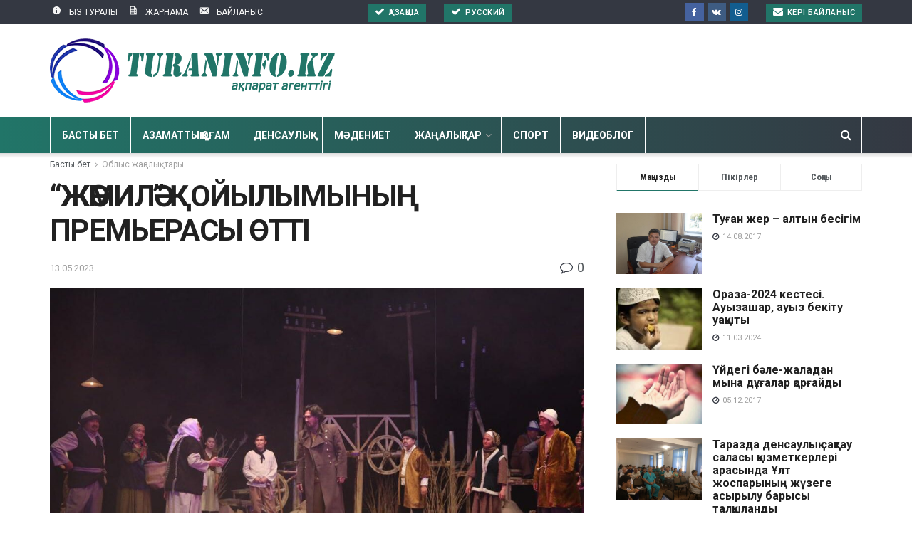

--- FILE ---
content_type: text/html; charset=UTF-8
request_url: https://turaninfo.kz/zh-mil-ojylymyny-premerasy-tti/
body_size: 48124
content:
<!doctype html>
<!--[if lt IE 7]> <html class="no-js lt-ie9 lt-ie8 lt-ie7" lang="ru-RU"> <![endif]-->
<!--[if IE 7]>    <html class="no-js lt-ie9 lt-ie8" lang="ru-RU"> <![endif]-->
<!--[if IE 8]>    <html class="no-js lt-ie9" lang="ru-RU"> <![endif]-->
<!--[if IE 9]>    <html class="no-js lt-ie10" lang="ru-RU"> <![endif]-->
<!--[if gt IE 8]><!--> <html class="no-js" lang="ru-RU"> <!--<![endif]-->
<head>
    <meta http-equiv="Content-Type" content="text/html; charset=UTF-8" />
    <meta name='viewport' content='width=device-width, initial-scale=1, user-scalable=yes' />
	<meta name="google-adsense-account" content="ca-pub-4562508337130890">
    <link rel="profile" href="http://gmpg.org/xfn/11" />
    <link rel="pingback" href="https://turaninfo.kz/xmlrpc.php" />
    <meta property="og:type" content="article">
<meta property="og:title" content="“ЖӘМИЛӘ” ҚОЙЫЛЫМЫНЫҢ ПРЕМЬЕРАСЫ ӨТТІ">
<meta property="og:site_name" content="TURANINFO.KZ">
<meta property="og:description" content="А.Тоқпанов атындағы қазақ драма театрында “Жәмилә” қойылымының тұсауы кесілді. Қырғызстанның халық жазушысы Шыңғыс Айтматовтың повесі ж">
<meta property="og:url" content="https://turaninfo.kz/zh-mil-ojylymyny-premerasy-tti/">
<meta property="og:locale" content="ru_RU">
<meta property="og:image" content="https://turaninfo.kz/wp-content/uploads/2023/05/64be6af6acf9401160175ef9a8ebde0a_1280x720.jpeg">
<meta property="og:image:height" content="720">
<meta property="og:image:width" content="1081">
<meta property="article:published_time" content="2023-05-13T11:39:57+00:00">
<meta property="article:modified_time" content="2023-05-13T11:39:57+00:00">
<meta property="article:author" content="https://www.facebook.com/profile.php?id=100014743303370">
<meta property="article:section" content="Облыс жаңалықтары">
<meta name="twitter:card" content="summary_large_image">
<meta name="twitter:title" content="“ЖӘМИЛӘ” ҚОЙЫЛЫМЫНЫҢ ПРЕМЬЕРАСЫ ӨТТІ">
<meta name="twitter:description" content="А.Тоқпанов атындағы қазақ драма театрында “Жәмилә” қойылымының тұсауы кесілді. Қырғызстанның халық жазушысы Шыңғыс Айтматовтың повесі желісімен дайындалған қойылымның авторы және">
<meta name="twitter:url" content="https://turaninfo.kz/zh-mil-ojylymyny-premerasy-tti/">
<meta name="twitter:site" content="http://turaninfo.kz">
<meta name="twitter:image:src" content="https://turaninfo.kz/wp-content/uploads/2023/05/64be6af6acf9401160175ef9a8ebde0a_1280x720.jpeg">
<meta name="twitter:image:width" content="1081">
<meta name="twitter:image:height" content="720">
            <script type="text/javascript"> var jnews_ajax_url = 'https://turaninfo.kz/?ajax-request=jnews'; </script>
            
	<!-- This site is optimized with the Yoast SEO plugin v16.7 - https://yoast.com/wordpress/plugins/seo/ -->
	<title>“ЖӘМИЛӘ” ҚОЙЫЛЫМЫНЫҢ ПРЕМЬЕРАСЫ ӨТТІ - TURANINFO.KZ</title>
	<meta name="description" content="А.Тоқпанов атындағы қазақ драма театрында “Жәмилә” қойылымының тұсауы кесілді. Қырғызстанның халық жазушысы Шыңғыс Айтматовтың повесі желісімен дайындалған қойылымның авторы және қоюшы-режиссері - қырғызстандық Нурбек Урматжанұлы." />
	<meta name="robots" content="index, follow, max-snippet:-1, max-image-preview:large, max-video-preview:-1" />
	<link rel="canonical" href="https://turaninfo.kz/zh-mil-ojylymyny-premerasy-tti/" />
	<meta property="og:locale" content="ru_RU" />
	<meta property="og:type" content="article" />
	<meta property="og:title" content="“ЖӘМИЛӘ” ҚОЙЫЛЫМЫНЫҢ ПРЕМЬЕРАСЫ ӨТТІ - TURANINFO.KZ" />
	<meta property="og:description" content="А.Тоқпанов атындағы қазақ драма театрында “Жәмилә” қойылымының тұсауы кесілді. Қырғызстанның халық жазушысы Шыңғыс Айтматовтың повесі желісімен дайындалған қойылымның авторы және қоюшы-режиссері - қырғызстандық Нурбек Урматжанұлы." />
	<meta property="og:url" content="https://turaninfo.kz/zh-mil-ojylymyny-premerasy-tti/" />
	<meta property="og:site_name" content="TURANINFO.KZ" />
	<meta property="article:author" content="https://www.facebook.com/profile.php?id=100014743303370" />
	<meta property="article:published_time" content="2023-05-13T11:39:57+00:00" />
	<meta property="og:image" content="https://turaninfo.kz/wp-content/uploads/2023/05/64be6af6acf9401160175ef9a8ebde0a_1280x720.jpeg" />
	<meta property="og:image:width" content="1081" />
	<meta property="og:image:height" content="720" />
	<meta name="twitter:card" content="summary_large_image" />
	<meta name="twitter:label1" content="Написано автором" />
	<meta name="twitter:data1" content="turan_admin" />
	<meta name="twitter:label2" content="Примерное время для чтения" />
	<meta name="twitter:data2" content="1 минута" />
	<script type="application/ld+json" class="yoast-schema-graph">{"@context":"https://schema.org","@graph":[{"@type":"WebSite","@id":"https://turaninfo.kz/#website","url":"https://turaninfo.kz/","name":"TURANINFO.KZ","description":"\u0430\u049b\u043f\u0430\u0440\u0430\u0442 \u0430\u0433\u0435\u043d\u0442\u0442\u0456\u0433\u0456","potentialAction":[{"@type":"SearchAction","target":{"@type":"EntryPoint","urlTemplate":"https://turaninfo.kz/?s={search_term_string}"},"query-input":"required name=search_term_string"}],"inLanguage":"ru-RU"},{"@type":"ImageObject","@id":"https://turaninfo.kz/zh-mil-ojylymyny-premerasy-tti/#primaryimage","inLanguage":"ru-RU","url":"https://turaninfo.kz/wp-content/uploads/2023/05/64be6af6acf9401160175ef9a8ebde0a_1280x720.jpeg","contentUrl":"https://turaninfo.kz/wp-content/uploads/2023/05/64be6af6acf9401160175ef9a8ebde0a_1280x720.jpeg","width":1081,"height":720},{"@type":"WebPage","@id":"https://turaninfo.kz/zh-mil-ojylymyny-premerasy-tti/#webpage","url":"https://turaninfo.kz/zh-mil-ojylymyny-premerasy-tti/","name":"\u201c\u0416\u04d8\u041c\u0418\u041b\u04d8\u201d \u049a\u041e\u0419\u042b\u041b\u042b\u041c\u042b\u041d\u042b\u04a2 \u041f\u0420\u0415\u041c\u042c\u0415\u0420\u0410\u0421\u042b \u04e8\u0422\u0422\u0406 - TURANINFO.KZ","isPartOf":{"@id":"https://turaninfo.kz/#website"},"primaryImageOfPage":{"@id":"https://turaninfo.kz/zh-mil-ojylymyny-premerasy-tti/#primaryimage"},"datePublished":"2023-05-13T11:39:57+00:00","dateModified":"2023-05-13T11:39:57+00:00","author":{"@id":"https://turaninfo.kz/#/schema/person/75268d065718e2e4b96e1bbde75e0b4f"},"description":"\u0410.\u0422\u043e\u049b\u043f\u0430\u043d\u043e\u0432 \u0430\u0442\u044b\u043d\u0434\u0430\u0493\u044b \u049b\u0430\u0437\u0430\u049b \u0434\u0440\u0430\u043c\u0430 \u0442\u0435\u0430\u0442\u0440\u044b\u043d\u0434\u0430 \u201c\u0416\u04d9\u043c\u0438\u043b\u04d9\u201d \u049b\u043e\u0439\u044b\u043b\u044b\u043c\u044b\u043d\u044b\u04a3 \u0442\u04b1\u0441\u0430\u0443\u044b \u043a\u0435\u0441\u0456\u043b\u0434\u0456. \u049a\u044b\u0440\u0493\u044b\u0437\u0441\u0442\u0430\u043d\u043d\u044b\u04a3 \u0445\u0430\u043b\u044b\u049b \u0436\u0430\u0437\u0443\u0448\u044b\u0441\u044b \u0428\u044b\u04a3\u0493\u044b\u0441 \u0410\u0439\u0442\u043c\u0430\u0442\u043e\u0432\u0442\u044b\u04a3 \u043f\u043e\u0432\u0435\u0441\u0456 \u0436\u0435\u043b\u0456\u0441\u0456\u043c\u0435\u043d \u0434\u0430\u0439\u044b\u043d\u0434\u0430\u043b\u0493\u0430\u043d \u049b\u043e\u0439\u044b\u043b\u044b\u043c\u043d\u044b\u04a3 \u0430\u0432\u0442\u043e\u0440\u044b \u0436\u04d9\u043d\u0435 \u049b\u043e\u044e\u0448\u044b-\u0440\u0435\u0436\u0438\u0441\u0441\u0435\u0440\u0456 - \u049b\u044b\u0440\u0493\u044b\u0437\u0441\u0442\u0430\u043d\u0434\u044b\u049b \u041d\u0443\u0440\u0431\u0435\u043a \u0423\u0440\u043c\u0430\u0442\u0436\u0430\u043d\u04b1\u043b\u044b.","breadcrumb":{"@id":"https://turaninfo.kz/zh-mil-ojylymyny-premerasy-tti/#breadcrumb"},"inLanguage":"ru-RU","potentialAction":[{"@type":"ReadAction","target":["https://turaninfo.kz/zh-mil-ojylymyny-premerasy-tti/"]}]},{"@type":"BreadcrumbList","@id":"https://turaninfo.kz/zh-mil-ojylymyny-premerasy-tti/#breadcrumb","itemListElement":[{"@type":"ListItem","position":1,"name":"\u0413\u043b\u0430\u0432\u043d\u0430\u044f \u0441\u0442\u0440\u0430\u043d\u0438\u0446\u0430","item":"https://turaninfo.kz/"},{"@type":"ListItem","position":2,"name":"\u201c\u0416\u04d8\u041c\u0418\u041b\u04d8\u201d \u049a\u041e\u0419\u042b\u041b\u042b\u041c\u042b\u041d\u042b\u04a2 \u041f\u0420\u0415\u041c\u042c\u0415\u0420\u0410\u0421\u042b \u04e8\u0422\u0422\u0406"}]},{"@type":"Person","@id":"https://turaninfo.kz/#/schema/person/75268d065718e2e4b96e1bbde75e0b4f","name":"turan_admin","image":{"@type":"ImageObject","@id":"https://turaninfo.kz/#personlogo","inLanguage":"ru-RU","url":"https://secure.gravatar.com/avatar/cf31d007ee9ad4edae2eb9286557b733?s=96&d=mm&r=g","contentUrl":"https://secure.gravatar.com/avatar/cf31d007ee9ad4edae2eb9286557b733?s=96&d=mm&r=g","caption":"turan_admin"},"sameAs":["http://turaninfo.kz","https://www.facebook.com/profile.php?id=100014743303370"],"url":"https://turaninfo.kz/author/turan_admin/"}]}</script>
	<!-- / Yoast SEO plugin. -->


<link rel='dns-prefetch' href='//fonts.googleapis.com' />
<link rel='dns-prefetch' href='//s.w.org' />
<link rel="alternate" type="application/rss+xml" title="TURANINFO.KZ &raquo; Лента" href="https://turaninfo.kz/feed/" />
<link rel="alternate" type="application/rss+xml" title="TURANINFO.KZ &raquo; Лента комментариев" href="https://turaninfo.kz/comments/feed/" />
<link rel="alternate" type="application/rss+xml" title="TURANINFO.KZ &raquo; Лента комментариев к &laquo;“ЖӘМИЛӘ” ҚОЙЫЛЫМЫНЫҢ ПРЕМЬЕРАСЫ ӨТТІ&raquo;" href="https://turaninfo.kz/zh-mil-ojylymyny-premerasy-tti/feed/" />
		<!-- This site uses the Google Analytics by MonsterInsights plugin v8.15 - Using Analytics tracking - https://www.monsterinsights.com/ -->
							<script src="//www.googletagmanager.com/gtag/js?id=G-SB2XHMEG2G"  data-cfasync="false" data-wpfc-render="false" type="text/javascript" async></script>
			<script data-cfasync="false" data-wpfc-render="false" type="text/javascript">
				var mi_version = '8.15';
				var mi_track_user = true;
				var mi_no_track_reason = '';
				
								var disableStrs = [
										'ga-disable-G-SB2XHMEG2G',
														];

				/* Function to detect opted out users */
				function __gtagTrackerIsOptedOut() {
					for (var index = 0; index < disableStrs.length; index++) {
						if (document.cookie.indexOf(disableStrs[index] + '=true') > -1) {
							return true;
						}
					}

					return false;
				}

				/* Disable tracking if the opt-out cookie exists. */
				if (__gtagTrackerIsOptedOut()) {
					for (var index = 0; index < disableStrs.length; index++) {
						window[disableStrs[index]] = true;
					}
				}

				/* Opt-out function */
				function __gtagTrackerOptout() {
					for (var index = 0; index < disableStrs.length; index++) {
						document.cookie = disableStrs[index] + '=true; expires=Thu, 31 Dec 2099 23:59:59 UTC; path=/';
						window[disableStrs[index]] = true;
					}
				}

				if ('undefined' === typeof gaOptout) {
					function gaOptout() {
						__gtagTrackerOptout();
					}
				}
								window.dataLayer = window.dataLayer || [];

				window.MonsterInsightsDualTracker = {
					helpers: {},
					trackers: {},
				};
				if (mi_track_user) {
					function __gtagDataLayer() {
						dataLayer.push(arguments);
					}

					function __gtagTracker(type, name, parameters) {
						if (!parameters) {
							parameters = {};
						}

						if (parameters.send_to) {
							__gtagDataLayer.apply(null, arguments);
							return;
						}

						if (type === 'event') {
														parameters.send_to = monsterinsights_frontend.v4_id;
							var hookName = name;
							if (typeof parameters['event_category'] !== 'undefined') {
								hookName = parameters['event_category'] + ':' + name;
							}

							if (typeof MonsterInsightsDualTracker.trackers[hookName] !== 'undefined') {
								MonsterInsightsDualTracker.trackers[hookName](parameters);
							} else {
								__gtagDataLayer('event', name, parameters);
							}
							
													} else {
							__gtagDataLayer.apply(null, arguments);
						}
					}

					__gtagTracker('js', new Date());
					__gtagTracker('set', {
						'developer_id.dZGIzZG': true,
											});
										__gtagTracker('config', 'G-SB2XHMEG2G', {"forceSSL":"true","link_attribution":"true"} );
															window.gtag = __gtagTracker;										(function () {
						/* https://developers.google.com/analytics/devguides/collection/analyticsjs/ */
						/* ga and __gaTracker compatibility shim. */
						var noopfn = function () {
							return null;
						};
						var newtracker = function () {
							return new Tracker();
						};
						var Tracker = function () {
							return null;
						};
						var p = Tracker.prototype;
						p.get = noopfn;
						p.set = noopfn;
						p.send = function () {
							var args = Array.prototype.slice.call(arguments);
							args.unshift('send');
							__gaTracker.apply(null, args);
						};
						var __gaTracker = function () {
							var len = arguments.length;
							if (len === 0) {
								return;
							}
							var f = arguments[len - 1];
							if (typeof f !== 'object' || f === null || typeof f.hitCallback !== 'function') {
								if ('send' === arguments[0]) {
									var hitConverted, hitObject = false, action;
									if ('event' === arguments[1]) {
										if ('undefined' !== typeof arguments[3]) {
											hitObject = {
												'eventAction': arguments[3],
												'eventCategory': arguments[2],
												'eventLabel': arguments[4],
												'value': arguments[5] ? arguments[5] : 1,
											}
										}
									}
									if ('pageview' === arguments[1]) {
										if ('undefined' !== typeof arguments[2]) {
											hitObject = {
												'eventAction': 'page_view',
												'page_path': arguments[2],
											}
										}
									}
									if (typeof arguments[2] === 'object') {
										hitObject = arguments[2];
									}
									if (typeof arguments[5] === 'object') {
										Object.assign(hitObject, arguments[5]);
									}
									if ('undefined' !== typeof arguments[1].hitType) {
										hitObject = arguments[1];
										if ('pageview' === hitObject.hitType) {
											hitObject.eventAction = 'page_view';
										}
									}
									if (hitObject) {
										action = 'timing' === arguments[1].hitType ? 'timing_complete' : hitObject.eventAction;
										hitConverted = mapArgs(hitObject);
										__gtagTracker('event', action, hitConverted);
									}
								}
								return;
							}

							function mapArgs(args) {
								var arg, hit = {};
								var gaMap = {
									'eventCategory': 'event_category',
									'eventAction': 'event_action',
									'eventLabel': 'event_label',
									'eventValue': 'event_value',
									'nonInteraction': 'non_interaction',
									'timingCategory': 'event_category',
									'timingVar': 'name',
									'timingValue': 'value',
									'timingLabel': 'event_label',
									'page': 'page_path',
									'location': 'page_location',
									'title': 'page_title',
								};
								for (arg in args) {
																		if (!(!args.hasOwnProperty(arg) || !gaMap.hasOwnProperty(arg))) {
										hit[gaMap[arg]] = args[arg];
									} else {
										hit[arg] = args[arg];
									}
								}
								return hit;
							}

							try {
								f.hitCallback();
							} catch (ex) {
							}
						};
						__gaTracker.create = newtracker;
						__gaTracker.getByName = newtracker;
						__gaTracker.getAll = function () {
							return [];
						};
						__gaTracker.remove = noopfn;
						__gaTracker.loaded = true;
						window['__gaTracker'] = __gaTracker;
					})();
									} else {
										console.log("");
					(function () {
						function __gtagTracker() {
							return null;
						}

						window['__gtagTracker'] = __gtagTracker;
						window['gtag'] = __gtagTracker;
					})();
									}
			</script>
				<!-- / Google Analytics by MonsterInsights -->
				<script type="text/javascript">
			window._wpemojiSettings = {"baseUrl":"https:\/\/s.w.org\/images\/core\/emoji\/12.0.0-1\/72x72\/","ext":".png","svgUrl":"https:\/\/s.w.org\/images\/core\/emoji\/12.0.0-1\/svg\/","svgExt":".svg","source":{"concatemoji":"https:\/\/turaninfo.kz\/wp-includes\/js\/wp-emoji-release.min.js?ver=5.4.18"}};
			/*! This file is auto-generated */
			!function(e,a,t){var n,r,o,i=a.createElement("canvas"),p=i.getContext&&i.getContext("2d");function s(e,t){var a=String.fromCharCode;p.clearRect(0,0,i.width,i.height),p.fillText(a.apply(this,e),0,0);e=i.toDataURL();return p.clearRect(0,0,i.width,i.height),p.fillText(a.apply(this,t),0,0),e===i.toDataURL()}function c(e){var t=a.createElement("script");t.src=e,t.defer=t.type="text/javascript",a.getElementsByTagName("head")[0].appendChild(t)}for(o=Array("flag","emoji"),t.supports={everything:!0,everythingExceptFlag:!0},r=0;r<o.length;r++)t.supports[o[r]]=function(e){if(!p||!p.fillText)return!1;switch(p.textBaseline="top",p.font="600 32px Arial",e){case"flag":return s([127987,65039,8205,9895,65039],[127987,65039,8203,9895,65039])?!1:!s([55356,56826,55356,56819],[55356,56826,8203,55356,56819])&&!s([55356,57332,56128,56423,56128,56418,56128,56421,56128,56430,56128,56423,56128,56447],[55356,57332,8203,56128,56423,8203,56128,56418,8203,56128,56421,8203,56128,56430,8203,56128,56423,8203,56128,56447]);case"emoji":return!s([55357,56424,55356,57342,8205,55358,56605,8205,55357,56424,55356,57340],[55357,56424,55356,57342,8203,55358,56605,8203,55357,56424,55356,57340])}return!1}(o[r]),t.supports.everything=t.supports.everything&&t.supports[o[r]],"flag"!==o[r]&&(t.supports.everythingExceptFlag=t.supports.everythingExceptFlag&&t.supports[o[r]]);t.supports.everythingExceptFlag=t.supports.everythingExceptFlag&&!t.supports.flag,t.DOMReady=!1,t.readyCallback=function(){t.DOMReady=!0},t.supports.everything||(n=function(){t.readyCallback()},a.addEventListener?(a.addEventListener("DOMContentLoaded",n,!1),e.addEventListener("load",n,!1)):(e.attachEvent("onload",n),a.attachEvent("onreadystatechange",function(){"complete"===a.readyState&&t.readyCallback()})),(n=t.source||{}).concatemoji?c(n.concatemoji):n.wpemoji&&n.twemoji&&(c(n.twemoji),c(n.wpemoji)))}(window,document,window._wpemojiSettings);
		</script>
		<style type="text/css">
img.wp-smiley,
img.emoji {
	display: inline !important;
	border: none !important;
	box-shadow: none !important;
	height: 1em !important;
	width: 1em !important;
	margin: 0 .07em !important;
	vertical-align: -0.1em !important;
	background: none !important;
	padding: 0 !important;
}
</style>
	<link rel='stylesheet' id='wp-block-library-css'  href='https://turaninfo.kz/wp-includes/css/dist/block-library/style.min.css?ver=5.4.18' type='text/css' media='all' />
<link rel='stylesheet' id='css-style-css'  href='https://turaninfo.kz/wp-content/plugins/comfortable-reading/css/custom.css?ver=5.4.18' type='text/css' media='all' />
<link rel='stylesheet' id='contact-form-7-css'  href='https://turaninfo.kz/wp-content/plugins/contact-form-7/includes/css/styles.css?ver=5.6.2' type='text/css' media='all' />
<link rel='stylesheet' id='jnews-previewslider-css'  href='https://turaninfo.kz/wp-content/plugins/jnews-gallery/assets/css/previewslider.css' type='text/css' media='all' />
<link rel='stylesheet' id='jnews-previewslider-responsive-css'  href='https://turaninfo.kz/wp-content/plugins/jnews-gallery/assets/css/previewslider-responsive.css' type='text/css' media='all' />
<link rel='stylesheet' id='wpos-slick-style-css'  href='https://turaninfo.kz/wp-content/plugins/wp-logo-showcase-responsive-slider-slider/assets/css/slick.css?ver=3.8.2' type='text/css' media='all' />
<link rel='stylesheet' id='wpls-public-style-css'  href='https://turaninfo.kz/wp-content/plugins/wp-logo-showcase-responsive-slider-slider/assets/css/wpls-public.css?ver=3.8.2' type='text/css' media='all' />
<link rel='stylesheet' id='wp-polls-css'  href='https://turaninfo.kz/wp-content/plugins/wp-polls/polls-css.css?ver=2.77.2' type='text/css' media='all' />
<style id='wp-polls-inline-css' type='text/css'>
.wp-polls .pollbar {
	margin: 1px;
	font-size: 8px;
	line-height: 10px;
	height: 10px;
	background-image: url('https://turaninfo.kz/wp-content/plugins/wp-polls/images/default_gradient/pollbg.gif');
	border: 1px solid #c8c8c8;
}

</style>
<link rel='stylesheet' id='jnews_customizer_font-css'  href='//fonts.googleapis.com/css?family=Roboto%3Aregular%2C500%2C700%2C700%2C500%2Cregular%7CRoboto+Condensed%3A700&#038;subset=cyrillic' type='text/css' media='all' />
<link rel='stylesheet' id='mediaelement-css'  href='https://turaninfo.kz/wp-includes/js/mediaelement/mediaelementplayer-legacy.min.css?ver=4.2.13-9993131' type='text/css' media='all' />
<link rel='stylesheet' id='wp-mediaelement-css'  href='https://turaninfo.kz/wp-includes/js/mediaelement/wp-mediaelement.min.css?ver=5.4.18' type='text/css' media='all' />
<link rel='stylesheet' id='jnews-frontend-css'  href='https://turaninfo.kz/wp-content/themes/turaniseke/assets/dist/frontend.min.css?ver=2018' type='text/css' media='all' />
<link rel='stylesheet' id='jnews-style-css'  href='https://turaninfo.kz/wp-content/themes/turaniseke/style.css?ver=2018' type='text/css' media='all' />
<link rel='stylesheet' id='jnews-dynamic-style-css'  href='https://turaninfo.kz/wp-content/uploads/jnews/jnews-xAaERFeoSD.css?ver=5.4.18' type='text/css' media='all' />
<link rel='stylesheet' id='jnews-weather-style-css'  href='https://turaninfo.kz/wp-content/plugins/jnews-weather/assets/css/plugin.css?ver=2.0.0' type='text/css' media='all' />
<script type='text/javascript' src='https://turaninfo.kz/wp-content/plugins/google-analytics-for-wordpress/assets/js/frontend-gtag.min.js?ver=8.15'></script>
<script data-cfasync="false" data-wpfc-render="false" type="text/javascript" id='monsterinsights-frontend-script-js-extra'>/* <![CDATA[ */
var monsterinsights_frontend = {"js_events_tracking":"true","download_extensions":"doc,pdf,ppt,zip,xls,docx,pptx,xlsx","inbound_paths":"[{\"path\":\"\\\/go\\\/\",\"label\":\"affiliate\"},{\"path\":\"\\\/recommend\\\/\",\"label\":\"affiliate\"}]","home_url":"https:\/\/turaninfo.kz","hash_tracking":"false","ua":"","v4_id":"G-SB2XHMEG2G"};/* ]]> */
</script>
<script type='text/javascript' src='https://turaninfo.kz/wp-includes/js/jquery/jquery.js?ver=1.12.4-wp'></script>
<script type='text/javascript' src='https://turaninfo.kz/wp-includes/js/jquery/jquery-migrate.min.js?ver=1.4.1'></script>
<script type='text/javascript' src='https://turaninfo.kz/wp-content/plugins/jnews-gallery/assets/js/jquery.previewslider.js'></script>
<link rel='https://api.w.org/' href='https://turaninfo.kz/wp-json/' />
<link rel="EditURI" type="application/rsd+xml" title="RSD" href="https://turaninfo.kz/xmlrpc.php?rsd" />
<link rel="wlwmanifest" type="application/wlwmanifest+xml" href="https://turaninfo.kz/wp-includes/wlwmanifest.xml" /> 
<meta name="generator" content="WordPress 5.4.18" />
<link rel='shortlink' href='https://turaninfo.kz/?p=41468' />
<link rel="alternate" type="application/json+oembed" href="https://turaninfo.kz/wp-json/oembed/1.0/embed?url=https%3A%2F%2Fturaninfo.kz%2Fzh-mil-ojylymyny-premerasy-tti%2F" />
<link rel="alternate" type="text/xml+oembed" href="https://turaninfo.kz/wp-json/oembed/1.0/embed?url=https%3A%2F%2Fturaninfo.kz%2Fzh-mil-ojylymyny-premerasy-tti%2F&#038;format=xml" />
<meta name="google-site-verification" content="RtvWBIeI0h4BgGvI2YztuoZ6YCYpTfMtzjBBLJtRgYA" /><meta name="generator" content="Powered by WPBakery Page Builder - drag and drop page builder for WordPress."/>
<!--[if lte IE 9]><link rel="stylesheet" type="text/css" href="https://turaninfo.kz/wp-content/plugins/js_composer/assets/css/vc_lte_ie9.min.css" media="screen"><![endif]--><link rel="icon" href="https://turaninfo.kz/wp-content/uploads/2019/02/cropped-turan_Favicon-32x32.png" sizes="32x32" />
<link rel="icon" href="https://turaninfo.kz/wp-content/uploads/2019/02/cropped-turan_Favicon-192x192.png" sizes="192x192" />
<link rel="apple-touch-icon" href="https://turaninfo.kz/wp-content/uploads/2019/02/cropped-turan_Favicon-180x180.png" />
<meta name="msapplication-TileImage" content="https://turaninfo.kz/wp-content/uploads/2019/02/cropped-turan_Favicon-270x270.png" />
<noscript><style type="text/css"> .wpb_animate_when_almost_visible { opacity: 1; }</style></noscript>	<!-- Yandex.Metrika counter -->
<script type="text/javascript" >
   (function(m,e,t,r,i,k,a){m[i]=m[i]||function(){(m[i].a=m[i].a||[]).push(arguments)};
   m[i].l=1*new Date();
   for (var j = 0; j < document.scripts.length; j++) {if (document.scripts[j].src === r) { return; }}
   k=e.createElement(t),a=e.getElementsByTagName(t)[0],k.async=1,k.src=r,a.parentNode.insertBefore(k,a)})
   (window, document, "script", "https://mc.yandex.ru/metrika/tag.js", "ym");

   ym(92097690, "init", {
        clickmap:true,
        trackLinks:true,
        accurateTrackBounce:true,
        webvisor:true
   });
</script>
<noscript><div><img src="https://mc.yandex.ru/watch/92097690" style="position:absolute; left:-9999px;" alt="" /></div></noscript>
<!-- /Yandex.Metrika counter -->
	<script data-ad-client="ca-pub-4562508337130890" async src="https://pagead2.googlesyndication.com/pagead/js/adsbygoogle.js"></script>
	<!-- Google tag (gtag.js) -->
<script async src="https://www.googletagmanager.com/gtag/js?id=G-ETC77RT33Z"></script>
<script>
  window.dataLayer = window.dataLayer || [];
  function gtag(){dataLayer.push(arguments);}
  gtag('js', new Date());

  gtag('config', 'G-ETC77RT33Z');
</script>
	
</head>
<body class="post-template-default single single-post postid-41468 single-format-standard jnews jsc_normal wpb-js-composer js-comp-ver-5.4.7 vc_responsive jeg_single_tpl_1">

    

    <div class="jeg_ad jeg_ad_top jnews_header_top_ads">
        <div class='ads-wrapper '></div>    </div>

    <!-- The Main Wrapper
    ============================================= -->
    <div class="jeg_viewport">

        
        <div class="jeg_header_wrapper">
            <div class="jeg_header_instagram_wrapper">
    </div>

<!-- HEADER -->
<div class="jeg_header normal">
    <div class="jeg_topbar jeg_container dark">
    <div class="container">
        <div class="jeg_nav_row">
            
                <div class="jeg_nav_col jeg_nav_left  jeg_nav_grow">
                    <div class="item_wrap jeg_nav_alignleft">
                        <div class="jeg_nav_item">
	<ul class="jeg_menu jeg_top_menu"><li id="menu-item-4855" class="menu-item menu-item-type-post_type menu-item-object-page menu-item-4855"><a href="https://turaninfo.kz/about-us/"><i style="font-size:1.2em;" class="wpmi__icon wpmi__position-before wpmi__align-middle wpmi__size-1.2 dashicons dashicons-info"></i>БІЗ ТУРАЛЫ</a></li>
<li id="menu-item-5864" class="menu-item menu-item-type-post_type menu-item-object-page menu-item-5864"><a href="https://turaninfo.kz/zharnama/"><i style="font-size:1.2em;" class="wpmi__icon wpmi__position-before wpmi__align-middle wpmi__size-1.2 dashicons dashicons-media-spreadsheet"></i>ЖАРНАМА</a></li>
<li id="menu-item-31756" class="menu-item menu-item-type-custom menu-item-object-custom menu-item-31756"><a href="https://turaninfo.kz/keri-bajlanys/"><i style="font-size:1.2em;" class="wpmi__icon wpmi__position-before wpmi__align-middle wpmi__size-1.2 dashicons dashicons-email-alt"></i>БАЙЛАНЫС</a></li>
</ul></div>                    </div>
                </div>

                
                <div class="jeg_nav_col jeg_nav_center  jeg_nav_grow">
                    <div class="item_wrap jeg_nav_alignleft">
                        <!-- Button -->
<div class="jeg_nav_item jeg_button_3">
            <a href="https://turaninfo.kz/" class="btn default" target="_self">
            <i class="fa fa-check"></i>
            Қазақша        </a>
    </div><!-- Button -->
<div class="jeg_nav_item jeg_button_2">
            <a href="https://turaninfo.kz/rus" class="btn default" target="_self">
            <i class="fa fa-check"></i>
            Русский        </a>
    </div>                    </div>
                </div>

                
                <div class="jeg_nav_col jeg_nav_right  jeg_nav_normal">
                    <div class="item_wrap jeg_nav_alignright">
                        <div class="jeg_nav_item socials_widget jeg_social_icon_block square">
    <a href="https://www.facebook.com/groups/1028649647240350/" target='_blank' class="jeg_facebook"><i class="fa fa-facebook"></i> </a><a href="https://t.me/turaninfokz" target='_blank' class="jeg_vk"><i class="fa fa-vk"></i> </a><a href="https://instagram.com/turaninfo.kz" target='_blank' class="jeg_instagram"><i class="fa fa-instagram"></i> </a></div><!-- Button -->
<div class="jeg_nav_item jeg_button_1">
            <a href="https://turaninfo.kz/keri-bajlanys/" class="btn default" target="_self">
            <i class="fa fa-envelope"></i>
            Кері байланыс        </a>
    </div>                    </div>
                </div>

                        </div>
    </div>
</div><!-- /.jeg_container --><div class="jeg_midbar jeg_container normal">
    <div class="container">
        <div class="jeg_nav_row">
            
                <div class="jeg_nav_col jeg_nav_left jeg_nav_grow">
                    <div class="item_wrap jeg_nav_alignleft">
                        <div class="jeg_nav_item jeg_logo jeg_desktop_logo">
			<div class="site-title">
	    	<a href="https://turaninfo.kz/" style="padding: 0 0 0 0;">
	    	    <img src="https://turaninfo.kz/wp-content/uploads/2022/05/turan_logo_qaz.png"  alt="TURANINFO.KZ">	    	</a>
	    </div>
	</div>                    </div>
                </div>

                
                <div class="jeg_nav_col jeg_nav_center jeg_nav_normal">
                    <div class="item_wrap jeg_nav_aligncenter">
                                            </div>
                </div>

                
                <div class="jeg_nav_col jeg_nav_right jeg_nav_grow">
                    <div class="item_wrap jeg_nav_alignright">
                        <div class="jeg_nav_item jeg_ad jeg_ad_top jnews_header_ads">
    <div class='ads-wrapper '></div></div>                    </div>
                </div>

                        </div>
    </div>
</div><div class="jeg_bottombar jeg_navbar jeg_container jeg_navbar_wrapper jeg_navbar_normal jeg_navbar_shadow jeg_navbar_menuborder jeg_navbar_normal">
    <div class="container">
        <div class="jeg_nav_row">
            
                <div class="jeg_nav_col jeg_nav_left jeg_nav_grow">
                    <div class="item_wrap jeg_nav_alignleft">
                        <div class="jeg_nav_item jeg_mainmenu_wrap"><ul class="jeg_menu jeg_main_menu jeg_menu_style_1"><li id="menu-item-13498" class="menu-item menu-item-type-post_type menu-item-object-page menu-item-home menu-item-13498 bgnav"><a href="https://turaninfo.kz/">Басты бет</a></li>
<li id="menu-item-7418" class="menu-item menu-item-type-taxonomy menu-item-object-category menu-item-7418 bgnav"><a href="https://turaninfo.kz/category/oblys-zha-aly-tary/azamatty-o-am-instituttary/">Азаматтық қоғам</a></li>
<li id="menu-item-24710" class="menu-item menu-item-type-taxonomy menu-item-object-category menu-item-24710 bgnav"><a href="https://turaninfo.kz/category/oblys-zha-aly-tary/densauly/">Денсаулық</a></li>
<li id="menu-item-23768" class="menu-item menu-item-type-taxonomy menu-item-object-category menu-item-23768 bgnav"><a href="https://turaninfo.kz/category/m-deniet/">Мәдениет</a></li>
<li id="menu-item-24712" class="menu-item menu-item-type-taxonomy menu-item-object-category menu-item-has-children menu-item-24712 bgnav"><a href="https://turaninfo.kz/category/zha-aly-tar/">Жаңалықтар</a>
<ul class="sub-menu">
	<li id="menu-item-24711" class="menu-item menu-item-type-taxonomy menu-item-object-category menu-item-24711 bgnav"><a href="https://turaninfo.kz/category/o-am/">Қоғам</a></li>
	<li id="menu-item-4529" class="menu-item menu-item-type-taxonomy menu-item-object-category menu-item-4529 bgnav"><a href="https://turaninfo.kz/category/aza-stan-zha-aly-tary/">Қазақстан жаңалықтары</a></li>
	<li id="menu-item-4530" class="menu-item menu-item-type-taxonomy menu-item-object-category current-post-ancestor current-menu-parent current-post-parent menu-item-4530 bgnav"><a href="https://turaninfo.kz/category/oblys-zha-aly-tary/">Облыс жаңалықтары</a></li>
	<li id="menu-item-23772" class="menu-item menu-item-type-taxonomy menu-item-object-category menu-item-23772 bgnav"><a href="https://turaninfo.kz/category/ir-tynysy/">Өңір тынысы</a></li>
	<li id="menu-item-23766" class="menu-item menu-item-type-taxonomy menu-item-object-category menu-item-23766 bgnav"><a href="https://turaninfo.kz/category/ala-zha-aly-tary/">Қала жаңалықтары</a></li>
	<li id="menu-item-23765" class="menu-item menu-item-type-taxonomy menu-item-object-category menu-item-23765 bgnav"><a href="https://turaninfo.kz/category/audan-zha-aly-tary/">Аудан жаңалықтары</a></li>
	<li id="menu-item-14287" class="menu-item menu-item-type-taxonomy menu-item-object-category menu-item-14287 bgnav"><a href="https://turaninfo.kz/category/basshylar-rejtingisi/">Басшылар рейтингісі</a></li>
	<li id="menu-item-4526" class="menu-item menu-item-type-taxonomy menu-item-object-category menu-item-4526 bgnav"><a href="https://turaninfo.kz/category/analitikaly-zha-aly-tar/">Аналитикалық жаңалықтар</a></li>
	<li id="menu-item-6783" class="menu-item menu-item-type-taxonomy menu-item-object-category menu-item-6783 bgnav"><a href="https://turaninfo.kz/category/abyroj/">Абырой</a></li>
</ul>
</li>
<li id="menu-item-23764" class="menu-item menu-item-type-taxonomy menu-item-object-category menu-item-23764 bgnav"><a href="https://turaninfo.kz/category/oblys-zha-aly-tary/sport/">СПОРТ</a></li>
<li id="menu-item-5433" class="menu-item menu-item-type-taxonomy menu-item-object-category menu-item-5433 bgnav"><a href="https://turaninfo.kz/category/videoblog/">ВИДЕОБЛОГ</a></li>
</ul></div>                    </div>
                </div>

                
                <div class="jeg_nav_col jeg_nav_center jeg_nav_normal">
                    <div class="item_wrap jeg_nav_aligncenter">
                                            </div>
                </div>

                
                <div class="jeg_nav_col jeg_nav_right jeg_nav_normal">
                    <div class="item_wrap jeg_nav_alignright">
                        <!-- Search Icon -->
<div class="jeg_nav_item jeg_search_wrapper search_icon jeg_search_popup_expand">
    <a href="#" class="jeg_search_toggle"><i class="fa fa-search"></i></a>
    <form action="https://turaninfo.kz/" method="get" class="jeg_search_form" target="_top">
    <input name="s" class="jeg_search_input" placeholder="Іздеу..." type="text" value="" autocomplete="off">
    <button type="submit" class="jeg_search_button btn"><i class="fa fa-search"></i></button>
</form>
<!-- jeg_search_hide with_result no_result -->
<div class="jeg_search_result jeg_search_hide with_result">
    <div class="search-result-wrapper">
    </div>
    <div class="search-link search-noresult">
        No Result    </div>
    <div class="search-link search-all-button">
        <i class="fa fa-search"></i> View All Result    </div>
</div></div>                    </div>
                </div>

                        </div>
    </div>
</div></div><!-- /.jeg_header -->        </div>

        <div class="jeg_header_sticky">
            <div class="sticky_blankspace"></div>
<div class="jeg_header normal">
    <div class="jeg_container">
        <div data-mode="scroll" class="jeg_stickybar jeg_navbar jeg_navbar_wrapper jeg_navbar_normal jeg_navbar_dark">
            <div class="container">
    <div class="jeg_nav_row">
        
            <div class="jeg_nav_col jeg_nav_left jeg_nav_grow">
                <div class="item_wrap jeg_nav_alignleft">
                    <div class="jeg_nav_item jeg_mainmenu_wrap"><ul class="jeg_menu jeg_main_menu jeg_menu_style_1"><li class="menu-item menu-item-type-post_type menu-item-object-page menu-item-home menu-item-13498 bgnav"><a href="https://turaninfo.kz/">Басты бет</a></li>
<li class="menu-item menu-item-type-taxonomy menu-item-object-category menu-item-7418 bgnav"><a href="https://turaninfo.kz/category/oblys-zha-aly-tary/azamatty-o-am-instituttary/">Азаматтық қоғам</a></li>
<li class="menu-item menu-item-type-taxonomy menu-item-object-category menu-item-24710 bgnav"><a href="https://turaninfo.kz/category/oblys-zha-aly-tary/densauly/">Денсаулық</a></li>
<li class="menu-item menu-item-type-taxonomy menu-item-object-category menu-item-23768 bgnav"><a href="https://turaninfo.kz/category/m-deniet/">Мәдениет</a></li>
<li class="menu-item menu-item-type-taxonomy menu-item-object-category menu-item-has-children menu-item-24712 bgnav"><a href="https://turaninfo.kz/category/zha-aly-tar/">Жаңалықтар</a>
<ul class="sub-menu">
	<li class="menu-item menu-item-type-taxonomy menu-item-object-category menu-item-24711 bgnav"><a href="https://turaninfo.kz/category/o-am/">Қоғам</a></li>
	<li class="menu-item menu-item-type-taxonomy menu-item-object-category menu-item-4529 bgnav"><a href="https://turaninfo.kz/category/aza-stan-zha-aly-tary/">Қазақстан жаңалықтары</a></li>
	<li class="menu-item menu-item-type-taxonomy menu-item-object-category current-post-ancestor current-menu-parent current-post-parent menu-item-4530 bgnav"><a href="https://turaninfo.kz/category/oblys-zha-aly-tary/">Облыс жаңалықтары</a></li>
	<li class="menu-item menu-item-type-taxonomy menu-item-object-category menu-item-23772 bgnav"><a href="https://turaninfo.kz/category/ir-tynysy/">Өңір тынысы</a></li>
	<li class="menu-item menu-item-type-taxonomy menu-item-object-category menu-item-23766 bgnav"><a href="https://turaninfo.kz/category/ala-zha-aly-tary/">Қала жаңалықтары</a></li>
	<li class="menu-item menu-item-type-taxonomy menu-item-object-category menu-item-23765 bgnav"><a href="https://turaninfo.kz/category/audan-zha-aly-tary/">Аудан жаңалықтары</a></li>
	<li class="menu-item menu-item-type-taxonomy menu-item-object-category menu-item-14287 bgnav"><a href="https://turaninfo.kz/category/basshylar-rejtingisi/">Басшылар рейтингісі</a></li>
	<li class="menu-item menu-item-type-taxonomy menu-item-object-category menu-item-4526 bgnav"><a href="https://turaninfo.kz/category/analitikaly-zha-aly-tar/">Аналитикалық жаңалықтар</a></li>
	<li class="menu-item menu-item-type-taxonomy menu-item-object-category menu-item-6783 bgnav"><a href="https://turaninfo.kz/category/abyroj/">Абырой</a></li>
</ul>
</li>
<li class="menu-item menu-item-type-taxonomy menu-item-object-category menu-item-23764 bgnav"><a href="https://turaninfo.kz/category/oblys-zha-aly-tary/sport/">СПОРТ</a></li>
<li class="menu-item menu-item-type-taxonomy menu-item-object-category menu-item-5433 bgnav"><a href="https://turaninfo.kz/category/videoblog/">ВИДЕОБЛОГ</a></li>
</ul></div>                </div>
            </div>

            
            <div class="jeg_nav_col jeg_nav_center jeg_nav_normal">
                <div class="item_wrap jeg_nav_aligncenter">
                                    </div>
            </div>

            
            <div class="jeg_nav_col jeg_nav_right jeg_nav_normal">
                <div class="item_wrap jeg_nav_alignright">
                    <!-- Search Icon -->
<div class="jeg_nav_item jeg_search_wrapper search_icon jeg_search_popup_expand">
    <a href="#" class="jeg_search_toggle"><i class="fa fa-search"></i></a>
    <form action="https://turaninfo.kz/" method="get" class="jeg_search_form" target="_top">
    <input name="s" class="jeg_search_input" placeholder="Іздеу..." type="text" value="" autocomplete="off">
    <button type="submit" class="jeg_search_button btn"><i class="fa fa-search"></i></button>
</form>
<!-- jeg_search_hide with_result no_result -->
<div class="jeg_search_result jeg_search_hide with_result">
    <div class="search-result-wrapper">
    </div>
    <div class="search-link search-noresult">
        No Result    </div>
    <div class="search-link search-all-button">
        <i class="fa fa-search"></i> View All Result    </div>
</div></div>                </div>
            </div>

                </div>
</div>        </div>
    </div>
</div>
        </div>

        <div class="jeg_navbar_mobile_wrapper">
            <div class="jeg_navbar_mobile" data-mode="scroll">
    <div class="jeg_mobile_bottombar jeg_mobile_midbar jeg_container normal">
    <div class="container">
        <div class="jeg_nav_row">
            
                <div class="jeg_nav_col jeg_nav_left jeg_nav_normal">
                    <div class="item_wrap jeg_nav_alignleft">
                        <div class="jeg_nav_item">
    <a href="#" class="toggle_btn jeg_mobile_toggle"><i class="fa fa-bars"></i></a>
</div>                    </div>
                </div>

                
                <div class="jeg_nav_col jeg_nav_center jeg_nav_grow">
                    <div class="item_wrap jeg_nav_aligncenter">
                        <div class="jeg_nav_item jeg_mobile_logo">
			<div class="site-title">
	    	<a href="https://turaninfo.kz/">
		        <img src="https://turaninfo.kz/wp-content/uploads/2022/05/turan_logo_qaz.png" srcset="https://turaninfo.kz/wp-content/uploads/2022/05/turan_logo_qaz.png 1x, https://turaninfo.kz/wp-content/uploads/2022/05/turan_logo_qaz.png 2x" alt="TURANINFO.KZ">		    </a>
	    </div>
	</div>                    </div>
                </div>

                
                <div class="jeg_nav_col jeg_nav_right jeg_nav_normal">
                    <div class="item_wrap jeg_nav_alignright">
                        <div class="jeg_nav_item jeg_search_wrapper jeg_search_popup_expand">
    <a href="#" class="jeg_search_toggle"><i class="fa fa-search"></i></a>
	<form action="https://turaninfo.kz/" method="get" class="jeg_search_form" target="_top">
    <input name="s" class="jeg_search_input" placeholder="Іздеу..." type="text" value="" autocomplete="off">
    <button type="submit" class="jeg_search_button btn"><i class="fa fa-search"></i></button>
</form>
<!-- jeg_search_hide with_result no_result -->
<div class="jeg_search_result jeg_search_hide with_result">
    <div class="search-result-wrapper">
    </div>
    <div class="search-link search-noresult">
        No Result    </div>
    <div class="search-link search-all-button">
        <i class="fa fa-search"></i> View All Result    </div>
</div></div>                    </div>
                </div>

                        </div>
    </div>
</div></div>
<div class="sticky_blankspace" style="height: 60px;"></div>        </div>    <div class="post-wrapper">

        <div class="post-wrap post-autoload "  data-url="https://turaninfo.kz/zh-mil-ojylymyny-premerasy-tti/" data-title="“ЖӘМИЛӘ” ҚОЙЫЛЫМЫНЫҢ ПРЕМЬЕРАСЫ ӨТТІ" data-id="41468"  data-prev="https://turaninfo.kz/zhambyl-oblysy-t-rys-lov-audanynda-y-eki-auyl-a-taza-auyz-su-zhetkizildi/" >

            
            <div class="jeg_main ">
                <div class="jeg_container">
                    <div class="jeg_content jeg_singlepage">

    <div class="container">

        <div class="jeg_ad jeg_article jnews_article_top_ads">
            <div class='ads-wrapper '></div>        </div>

        <div class="row">
            <div class="jeg_main_content col-md-8">

                
                                        <div class="jeg_breadcrumbs jeg_breadcrumb_container">
                        <div id="breadcrumbs"><span class="">
                <a href="https://turaninfo.kz">Басты бет</a>
            </span><i class="fa fa-angle-right"></i><span class="breadcrumb_last_link">
                <a href="https://turaninfo.kz/category/oblys-zha-aly-tary/">Облыс жаңалықтары</a>
            </span></div>                    </div>
                    
                    <div class="entry-header">
                        <h1 class="jeg_post_title">“ЖӘМИЛӘ” ҚОЙЫЛЫМЫНЫҢ ПРЕМЬЕРАСЫ ӨТТІ</h1>

                        
                        <div class="jeg_meta_container"><div class="jeg_post_meta jeg_post_meta_1">

    <div class="meta_left">
                
                    <div class="jeg_meta_date">
                <a href="https://turaninfo.kz/zh-mil-ojylymyny-premerasy-tti/">13.05.2023</a>
            </div>
                
            </div>

    <div class="meta_right">
                            <div class="jeg_meta_comment"><a href="https://turaninfo.kz/zh-mil-ojylymyny-premerasy-tti/#respond"><i class="fa fa-comment-o"></i> 0</a></div>
            </div>
</div></div>
                    </div>

                    <div class="jeg_featured featured_image"><a href="https://turaninfo.kz/wp-content/uploads/2023/05/64be6af6acf9401160175ef9a8ebde0a_1280x720.jpeg"><div class="thumbnail-container animate-lazy" style="padding-bottom:52.729%"><img width="1081" height="570" src="https://turaninfo.kz/wp-content/themes/turaniseke/assets/img/jeg-empty.png" class="attachment-jnews-1140x570 size-jnews-1140x570 lazyload wp-post-image" alt="“ЖӘМИЛӘ” ҚОЙЫЛЫМЫНЫҢ ПРЕМЬЕРАСЫ ӨТТІ" data-src="https://turaninfo.kz/wp-content/uploads/2023/05/64be6af6acf9401160175ef9a8ebde0a_1280x720-1081x570.jpeg" data-sizes="auto" data-srcset="" data-expand="700" /></div></a></div>
                    <div class="jeg_share_top_container"><div class="jeg_share_button clearfix">
                <div class="jeg_share_stats">
                    
                    <div class="jeg_views_count">
                    <div class="counts">115</div>
                    <span class="sharetext">ҚАРАЛЫМ</span>
                </div>
                </div>
                <div class="jeg_sharelist">
                    <a href="http://www.facebook.com/sharer.php?u=https%3A%2F%2Fturaninfo.kz%2Fzh-mil-ojylymyny-premerasy-tti%2F"  class="jeg_btn-facebook expanded"><i class="fa fa-facebook-official"></i><span> Facebook</span></a><a href="https://twitter.com/intent/tweet?text=%E2%80%9C%D0%96%D3%98%D0%9C%D0%98%D0%9B%D3%98%E2%80%9D+%D2%9A%D0%9E%D0%99%D0%AB%D0%9B%D0%AB%D0%9C%D0%AB%D0%9D%D0%AB%D2%A2+%D0%9F%D0%A0%D0%95%D0%9C%D0%AC%D0%95%D0%A0%D0%90%D0%A1%D0%AB+%D3%A8%D0%A2%D0%A2%D0%86&url=https%3A%2F%2Fturaninfo.kz%2Fzh-mil-ojylymyny-premerasy-tti%2F"  class="jeg_btn-twitter expanded"><i class="fa fa-twitter"></i><span>Twitter</span></a><a href="https://plus.google.com/share?url=https%3A%2F%2Fturaninfo.kz%2Fzh-mil-ojylymyny-premerasy-tti%2F"  class="jeg_btn-google-plus "><i class="fa fa-google-plus"></i></a><a href="http://vk.com/share.php?url=https%3A%2F%2Fturaninfo.kz%2Fzh-mil-ojylymyny-premerasy-tti%2F"  class="jeg_btn-vk "><i class="fa fa-vk"></i></a><a href="whatsapp://send?text=https%3A%2F%2Fturaninfo.kz%2Fzh-mil-ojylymyny-premerasy-tti%2F"  data-action="share/whatsapp/share"  class="jeg_btn-whatsapp "><i class="fa fa-whatsapp"></i></a><a href="mailto:?subject=%E2%80%9C%D0%96%D3%98%D0%9C%D0%98%D0%9B%D3%98%E2%80%9D+%D2%9A%D0%9E%D0%99%D0%AB%D0%9B%D0%AB%D0%9C%D0%AB%D0%9D%D0%AB%D2%A2+%D0%9F%D0%A0%D0%95%D0%9C%D0%AC%D0%95%D0%A0%D0%90%D0%A1%D0%AB+%D3%A8%D0%A2%D0%A2%D0%86&amp;body=https%3A%2F%2Fturaninfo.kz%2Fzh-mil-ojylymyny-premerasy-tti%2F"  class="jeg_btn-email "><i class="fa fa-envelope"></i></a>
                    <div class="share-secondary">
                    <a href="https://www.linkedin.com/shareArticle?url=https%3A%2F%2Fturaninfo.kz%2Fzh-mil-ojylymyny-premerasy-tti%2F&title=%E2%80%9C%D0%96%D3%98%D0%9C%D0%98%D0%9B%D3%98%E2%80%9D+%D2%9A%D0%9E%D0%99%D0%AB%D0%9B%D0%AB%D0%9C%D0%AB%D0%9D%D0%AB%D2%A2+%D0%9F%D0%A0%D0%95%D0%9C%D0%AC%D0%95%D0%A0%D0%90%D0%A1%D0%AB+%D3%A8%D0%A2%D0%A2%D0%86"  class="jeg_btn-linkedin "><i class="fa fa-linkedin"></i></a><a href="https://www.pinterest.com/pin/create/bookmarklet/?pinFave=1&url=https%3A%2F%2Fturaninfo.kz%2Fzh-mil-ojylymyny-premerasy-tti%2F&media=https://turaninfo.kz/wp-content/uploads/2023/05/64be6af6acf9401160175ef9a8ebde0a_1280x720.jpeg&description=%E2%80%9C%D0%96%D3%98%D0%9C%D0%98%D0%9B%D3%98%E2%80%9D+%D2%9A%D0%9E%D0%99%D0%AB%D0%9B%D0%AB%D0%9C%D0%AB%D0%9D%D0%AB%D2%A2+%D0%9F%D0%A0%D0%95%D0%9C%D0%AC%D0%95%D0%A0%D0%90%D0%A1%D0%AB+%D3%A8%D0%A2%D0%A2%D0%86"  class="jeg_btn-pinterest "><i class="fa fa-pinterest"></i></a>
                </div>
                <a href="#" class="jeg_btn-toggle"><i class="fa fa-share"></i></a>
                </div>
            </div></div>
                    <div class="jeg_ad jeg_article jnews_content_top_ads"><div class='ads-wrapper '></div></div>
                    <div class="entry-content no-share">
                        <div class="jeg_share_button share-float jeg_sticky_share clearfix share-monocrhome">
                            <div class="jeg_share_float_container"></div>                        </div>

                        <div class="content-inner ">
                            <p><span style="color: #008080;"><b>А.Тоқпанов атындағы қазақ драма театрында “Жәмилә” қойылымының тұсауы кесілді. Қырғызстанның халық жазушысы Шыңғыс Айтматовтың повесі желісімен дайындалған қойылымның авторы және қоюшы-режиссері &#8212; қырғызстандық Нурбек Урматжанұлы.</b></span><div class="jeg_ad jeg_ad_article jnews_content_inline_ads"><div class='ads-wrapper align-right'></div></div>
<p>Қойылым оқиғасында соғыстың ащы зардабын тартқан тылдағы ауыл халқының ауыр күйі, оның ішінде, өз ерік, бостандығы, жүрек қалауы жолында бүкіл қоғам қарсы бола тұра, ескі әдет-ғұрып, дәстүрдің тұтқыны болмай, өз өміріне өзі таңдау жасаған қайсар мінезді алғашқы шығыс әйелдерінің бірі, қасірет құшағындағы ауыл келіні Жәмиләнің бейкүнә да, ащы тағдыры баяндалған.</p>
<p>Премьераның алғашқы күнінде Жәмилә рөлін Қырғыз Республикасының «Ак Илбирс» ұлттық киносыйлығының иегері Мээрим Атантаева сомдады.<div class="jeg_ad jeg_ad_article jnews_content_inline_2_ads"><div class='ads-wrapper align-center'></div></div><div class="jeg_ad jeg_ad_article jnews_content_inline_3_ads"><div class='ads-wrapper align-center'></div></div>
<p>Тараздық театрсүйер қауым жаңа қойылымды ерекше толғаныспен қабылдап, актерлік құрамға ыстық қошеметін білдірді.</p>
<p>Қойылым соңында облыс әкімінің “Ықылас гүлі” ұсынылды. Сондай-ақ, облыс әкімінің орынбасары Еркін Үйсімбаев қырғыз-қазақ арасындағы татулық үзілмесін деген ақжарма тілегін білдіріп, қойылым режиссеріне және ұжымға алғысын білдірді.</p>
                            
                                                        
                            <div class="jeg_share_bottom_container"></div>
                                                    </div>
                    </div>

                    <div class="jeg_ad jeg_article jnews_content_bottom_ads"><div class='ads-wrapper '></div></div><div class="jnews_prev_next_container"></div><div class="jnews_author_box_container"></div><div class="jnews_related_post_container"></div><div class='jnews-autoload-splitter'  data-url="https://turaninfo.kz/zh-mil-ojylymyny-premerasy-tti/" data-title="“ЖӘМИЛӘ” ҚОЙЫЛЫМЫНЫҢ ПРЕМЬЕРАСЫ ӨТТІ" data-id="41468"  data-prev="https://turaninfo.kz/zhambyl-oblysy-t-rys-lov-audanynda-y-eki-auyl-a-taza-auyz-su-zhetkizildi/" ></div><div class="jnews_popup_post_container"></div><div class="jnews_comment_container"></div>
                
            </div>
            
<div class="jeg_sidebar  jeg_sticky_sidebar col-md-4">
    <div class="widget widget_jnews_tab_post" id="jnews_tab_post-1"><div class="jeg_tabpost_widget"><ul class="jeg_tabpost_nav">
                <li data-tab-content="jeg_tabpost_1" class="active">Маңызды</li>
                <li data-tab-content="jeg_tabpost_2">Пікірлер</li>
                <li data-tab-content="jeg_tabpost_3">Соңғы</li>
            </ul><div class="jeg_tabpost_content"><div class="jeg_tabpost_item active" id="jeg_tabpost_1"><div class="jegwidgetpopular"><div class="jeg_post jeg_pl_sm post-7201 post type-post status-publish format-image has-post-thumbnail hentry category-oblys-zha-aly-tary post_format-post-format-image">
                    <div class="jeg_thumb">
                        
                        <a href="https://turaninfo.kz/tu-an-zher-altyn-besigim/"><div class="thumbnail-container animate-lazy  size-715 "><img width="117" height="86" src="https://turaninfo.kz/wp-content/themes/turaniseke/assets/img/jeg-empty.png" class="attachment-jnews-120x86 size-jnews-120x86 lazyload wp-post-image" alt="Туған жер – алтын бесігім" data-src="https://turaninfo.kz/wp-content/uploads/2017/08/DSC_9740-e1502704377905.jpg" data-sizes="auto" data-srcset="" data-expand="700" /></div></a>
                    </div>
                    <div class="jeg_postblock_content">
                        <h3 class="jeg_post_title"><a property="url" href="https://turaninfo.kz/tu-an-zher-altyn-besigim/">Туған жер – алтын бесігім</a></h3>
                        <div class="jeg_post_meta">
                    <div class="jeg_meta_date"><i class="fa fa-clock-o"></i> 14.08.2017</div>
                </div>
                    </div>
                </div><div class="jeg_post jeg_pl_sm post-45821 post type-post status-publish format-standard has-post-thumbnail hentry category-aza-stan-zha-aly-tary tag-oraza tag-oraza-2024 tag-ramazan-2024">
                    <div class="jeg_thumb">
                        
                        <a href="https://turaninfo.kz/oraza-2024-kestesi-auyzashar-auyz-bekitu-ua-yty/"><div class="thumbnail-container animate-lazy  size-715 "><img width="120" height="86" src="https://turaninfo.kz/wp-content/themes/turaniseke/assets/img/jeg-empty.png" class="attachment-jnews-120x86 size-jnews-120x86 lazyload wp-post-image" alt="Ораза-2024 кестесі. Ауызашар, ауыз бекіту уақыты" data-src="https://turaninfo.kz/wp-content/uploads/2024/03/kid-635811_1280-120x86.jpg" data-sizes="auto" data-srcset="https://turaninfo.kz/wp-content/uploads/2024/03/kid-635811_1280-120x86.jpg 120w, https://turaninfo.kz/wp-content/uploads/2024/03/kid-635811_1280-350x250.jpg 350w, https://turaninfo.kz/wp-content/uploads/2024/03/kid-635811_1280-750x536.jpg 750w, https://turaninfo.kz/wp-content/uploads/2024/03/kid-635811_1280-1140x815.jpg 1140w" data-expand="700" /></div></a>
                    </div>
                    <div class="jeg_postblock_content">
                        <h3 class="jeg_post_title"><a property="url" href="https://turaninfo.kz/oraza-2024-kestesi-auyzashar-auyz-bekitu-ua-yty/">Ораза-2024 кестесі. Ауызашар, ауыз бекіту уақыты</a></h3>
                        <div class="jeg_post_meta">
                    <div class="jeg_meta_date"><i class="fa fa-clock-o"></i> 11.03.2024</div>
                </div>
                    </div>
                </div><div class="jeg_post jeg_pl_sm post-8275 post type-post status-publish format-image has-post-thumbnail hentry category-azamatty-o-am-instituttary post_format-post-format-image">
                    <div class="jeg_thumb">
                        
                        <a href="https://turaninfo.kz/jdegi-b-le-zhaladan-myna-d-alar-or/"><div class="thumbnail-container animate-lazy  size-715 "><img width="120" height="76" src="https://turaninfo.kz/wp-content/themes/turaniseke/assets/img/jeg-empty.png" class="attachment-jnews-120x86 size-jnews-120x86 lazyload wp-post-image" alt="Үйдегі бәле-жаладан мына дұғалар қорғайды" data-src="https://turaninfo.kz/wp-content/uploads/2017/12/дұға.jpg" data-sizes="auto" data-srcset="https://turaninfo.kz/wp-content/uploads/2017/12/дұға.jpg 604w, https://turaninfo.kz/wp-content/uploads/2017/12/дұға-300x190.jpg 300w, https://turaninfo.kz/wp-content/uploads/2017/12/дұға-600x383.jpg 600w" data-expand="700" /></div></a>
                    </div>
                    <div class="jeg_postblock_content">
                        <h3 class="jeg_post_title"><a property="url" href="https://turaninfo.kz/jdegi-b-le-zhaladan-myna-d-alar-or/">Үйдегі бәле-жаладан мына дұғалар қорғайды</a></h3>
                        <div class="jeg_post_meta">
                    <div class="jeg_meta_date"><i class="fa fa-clock-o"></i> 05.12.2017</div>
                </div>
                    </div>
                </div><div class="jeg_post jeg_pl_sm post-7204 post type-post status-publish format-image has-post-thumbnail hentry category-oblys-zha-aly-tary post_format-post-format-image">
                    <div class="jeg_thumb">
                        
                        <a href="https://turaninfo.kz/tarazda-densauly-sa-tau-salasy-yzm/"><div class="thumbnail-container animate-lazy  size-715 "><img width="115" height="86" src="https://turaninfo.kz/wp-content/themes/turaniseke/assets/img/jeg-empty.png" class="attachment-jnews-120x86 size-jnews-120x86 lazyload wp-post-image" alt="Таразда денсаулық сақтау саласы қызметкерлері арасында  Ұлт жоспарының жүзеге асырылу барысы талқыланды" data-src="https://turaninfo.kz/wp-content/uploads/2017/08/IMG-20170724-WA0008-e1502706910318.jpg" data-sizes="auto" data-srcset="" data-expand="700" /></div></a>
                    </div>
                    <div class="jeg_postblock_content">
                        <h3 class="jeg_post_title"><a property="url" href="https://turaninfo.kz/tarazda-densauly-sa-tau-salasy-yzm/">Таразда денсаулық сақтау саласы қызметкерлері арасында  Ұлт жоспарының жүзеге асырылу барысы талқыланды</a></h3>
                        <div class="jeg_post_meta">
                    <div class="jeg_meta_date"><i class="fa fa-clock-o"></i> 14.08.2017</div>
                </div>
                    </div>
                </div><div class="jeg_post jeg_pl_sm post-16782 post type-post status-publish format-standard has-post-thumbnail hentry category-azamatty-o-am-instituttary category-analitikaly-zha-aly-tar category-basshylar-rejtingisi category-oblys-zha-aly-tary tag-online-voting tag-zhambyl-oblysy tag-keri-bajlanys">
                    <div class="jeg_thumb">
                        
                        <a href="https://turaninfo.kz/sizdi-pikiri-izshe-keri-bajlanys-ornata-al-an-aj-mekemeler/"><div class="thumbnail-container animate-lazy  size-715 "><img width="120" height="86" src="https://turaninfo.kz/wp-content/themes/turaniseke/assets/img/jeg-empty.png" class="attachment-jnews-120x86 size-jnews-120x86 lazyload wp-post-image" alt="СІЗДІҢ ПІКІРІҢІЗШЕ КЕРІ БАЙЛАНЫС ОРНАТА АЛҒАН ҚАЙ МЕКЕМЕЛЕР?" data-src="https://turaninfo.kz/wp-content/uploads/2020/03/onlai-n-dauys-beru-120x86.jpg" data-sizes="auto" data-srcset="https://turaninfo.kz/wp-content/uploads/2020/03/onlai-n-dauys-beru-120x86.jpg 120w, https://turaninfo.kz/wp-content/uploads/2020/03/onlai-n-dauys-beru-350x250.jpg 350w, https://turaninfo.kz/wp-content/uploads/2020/03/onlai-n-dauys-beru-750x536.jpg 750w" data-expand="700" /></div></a>
                    </div>
                    <div class="jeg_postblock_content">
                        <h3 class="jeg_post_title"><a property="url" href="https://turaninfo.kz/sizdi-pikiri-izshe-keri-bajlanys-ornata-al-an-aj-mekemeler/">СІЗДІҢ ПІКІРІҢІЗШЕ КЕРІ БАЙЛАНЫС ОРНАТА АЛҒАН ҚАЙ МЕКЕМЕЛЕР?</a></h3>
                        <div class="jeg_post_meta">
                    <div class="jeg_meta_date"><i class="fa fa-clock-o"></i> 26.03.2020</div>
                </div>
                    </div>
                </div><div class="jeg_post jeg_pl_sm post-16784 post type-post status-publish format-standard has-post-thumbnail hentry category-aza-stan-zha-aly-tary category-oblys-zha-aly-tary">
                    <div class="jeg_thumb">
                        
                        <a href="https://turaninfo.kz/zhambyl-oblysynda-koronavirus-infektsiyasy-tirkeldi/"><div class="thumbnail-container animate-lazy  size-715 "><img width="120" height="86" src="https://turaninfo.kz/wp-content/themes/turaniseke/assets/img/jeg-empty.png" class="attachment-jnews-120x86 size-jnews-120x86 lazyload wp-post-image" alt="Жамбыл облысында төрт блок-бекеті орнатылды" data-src="https://turaninfo.kz/wp-content/uploads/2020/03/WhatsApp-Image-2020-03-20-at-20.34.10-120x86.jpeg" data-sizes="auto" data-srcset="https://turaninfo.kz/wp-content/uploads/2020/03/WhatsApp-Image-2020-03-20-at-20.34.10-120x86.jpeg 120w, https://turaninfo.kz/wp-content/uploads/2020/03/WhatsApp-Image-2020-03-20-at-20.34.10-350x250.jpeg 350w, https://turaninfo.kz/wp-content/uploads/2020/03/WhatsApp-Image-2020-03-20-at-20.34.10-750x536.jpeg 750w, https://turaninfo.kz/wp-content/uploads/2020/03/WhatsApp-Image-2020-03-20-at-20.34.10-1140x815.jpeg 1140w" data-expand="700" /></div></a>
                    </div>
                    <div class="jeg_postblock_content">
                        <h3 class="jeg_post_title"><a property="url" href="https://turaninfo.kz/zhambyl-oblysynda-koronavirus-infektsiyasy-tirkeldi/">ЖАМБЫЛ ОБЛЫСЫНДА КОРОНАВИРУС ИНФЕКЦИЯСЫ ТІРКЕЛДІ</a></h3>
                        <div class="jeg_post_meta">
                    <div class="jeg_meta_date"><i class="fa fa-clock-o"></i> 24.03.2020</div>
                </div>
                    </div>
                </div><div class="jeg_post jeg_pl_sm post-23141 post type-post status-publish format-standard has-post-thumbnail hentry category-aza-stan-zha-aly-tary tag-aliev-sapar-bejsehanovich tag-almahambet-n-rbol-aslan-ly tag-askarbekov-ayan-batyrhanovich tag-aubakirov-almas-bolatbekovich tag-limbaj-a-zhol-erbol-ly tag-bazhanov-adlet-usembaevich tag-bajke-rinat-kurmangazievich tag-bajtenov-erik-alimkulovich tag-balgabekov-tulegen-bazarbaevich tag-botabasov-dzhumahan-mamurhanovich tag-daurov-bekir-yasyrovich tag-daurov-ersa-muharmeevich tag-dzhunusov-madiyar-bakytovich tag-zhamash-sayan-saparbek-ly tag-zhanybek-ba-ytzhan-zholdasbek-ly tag-ibraimov-bahytbek-tursynbekovich tag-imambaev-nurzhan-myktybekovich tag-imangaziev-rinat-zheksenalyevich tag-ishkeev-sagyntaj-chatyrbaevich tag-kalniyazov-dastan-serikbaevich tag-kalniyazov-eset-seilbaevich tag-karibaev-marlen-kalmahanbetuly tag-kibekov-murat-bajzhanovich tag-kimurov-islam-abdulaevich tag-mazhiraev-maksat-dzhureruly tag-maksutov-bahyt-tleubergenovich tag-maurov-shakir-ramazanovich tag-mashanlo-ajdir-sualievich tag-minzhasarov-zhasulan-alimhanovich tag-m-htar-ly-diret tag-n-rd-li-eldar-berdibek-ly tag-orazaj-anuar-zhanat-ly tag-sanguj-shhimar-gubarovich tag-sarov-harki-rahievich tag-sarsenbaev-kuanysh-dosovich tag-sejlhanov-didar-dujsenbekovich tag-serikov-azamat-serikovich tag-soltanaev-maksat-zhanamanovich tag-telgaziev-ruslan-kanatbekovich tag-to-obaj-medet-tal-at-ly tag-toreev-azamat-kanatovich tag-t-ken-mejrambek-rashit-ly tag-ushirov-ismar-shimarovich tag-harsanov-shamil-bagirovich tag-hizhin-ismar-shisyrovich tag-hizhin-muharme-shhimarovich tag-charabas-ma-sat-ojshybek-ly tag-cheshonlo-jubur-dauevich tag-shinhu-jusup-musaevich tag-shogelov-rolan-bolatovich tag-junhu-zakir-ersmaneevich">
                    <div class="jeg_thumb">
                        
                        <a href="https://turaninfo.kz/ordaj-o-i-asy-sot-kimi-shy-uda-zha-artyluda/"><div class="thumbnail-container animate-lazy  size-715 "><img width="120" height="86" src="https://turaninfo.kz/wp-content/themes/turaniseke/assets/img/jeg-empty.png" class="attachment-jnews-120x86 size-jnews-120x86 lazyload wp-post-image" alt="ҚОРДАЙ ОҚИҒАСЫ. СОТ ҮКІМІ ШЫҒУДА&#8230; (жаңартылуда)" data-src="https://turaninfo.kz/wp-content/uploads/2021/04/WhatsApp-Image-2021-04-27-at-09.31.15-1-120x86.jpeg" data-sizes="auto" data-srcset="https://turaninfo.kz/wp-content/uploads/2021/04/WhatsApp-Image-2021-04-27-at-09.31.15-1-120x86.jpeg 120w, https://turaninfo.kz/wp-content/uploads/2021/04/WhatsApp-Image-2021-04-27-at-09.31.15-1-350x250.jpeg 350w, https://turaninfo.kz/wp-content/uploads/2021/04/WhatsApp-Image-2021-04-27-at-09.31.15-1-750x536.jpeg 750w, https://turaninfo.kz/wp-content/uploads/2021/04/WhatsApp-Image-2021-04-27-at-09.31.15-1-1140x815.jpeg 1140w" data-expand="700" /></div></a>
                    </div>
                    <div class="jeg_postblock_content">
                        <h3 class="jeg_post_title"><a property="url" href="https://turaninfo.kz/ordaj-o-i-asy-sot-kimi-shy-uda-zha-artyluda/">ҚОРДАЙ ОҚИҒАСЫ. СОТ ҮКІМІ ШЫҒУДА&#8230; (жаңартылуда)</a></h3>
                        <div class="jeg_post_meta">
                    <div class="jeg_meta_date"><i class="fa fa-clock-o"></i> 13.07.2021</div>
                </div>
                    </div>
                </div></div></div><div class="jeg_tabpost_item" id="jeg_tabpost_2"><div class="jegwidgetpopular"><div class="jeg_post jeg_pl_sm post-6058 post type-post status-publish format-image has-post-thumbnail hentry category-analitikaly-zha-aly-tar category-aza-stan-zha-aly-tary tag-altel tag-svyaz tag-tele2 post_format-post-format-image">
                    <div class="jeg_thumb">
                        
                        <a href="https://turaninfo.kz/istoriya-o-tom-kak-3-sotrudnika-tele2-sozdali/"><div class="thumbnail-container animate-lazy  size-715 "><img width="115" height="86" src="https://turaninfo.kz/wp-content/themes/turaniseke/assets/img/jeg-empty.png" class="attachment-jnews-120x86 size-jnews-120x86 lazyload wp-post-image" alt="История о том, как 3 сотрудника Tele2 создали популярное мобильное приложение" data-src="https://turaninfo.kz/wp-content/uploads/2017/03/russia-tele2.jpg" data-sizes="auto" data-srcset="https://turaninfo.kz/wp-content/uploads/2017/03/russia-tele2.jpg 960w, https://turaninfo.kz/wp-content/uploads/2017/03/russia-tele2-300x225.jpg 300w, https://turaninfo.kz/wp-content/uploads/2017/03/russia-tele2-768x576.jpg 768w" data-expand="700" /></div></a>
                    </div>
                    <div class="jeg_postblock_content">
                        <h3 class="jeg_post_title"><a property="url" href="https://turaninfo.kz/istoriya-o-tom-kak-3-sotrudnika-tele2-sozdali/">История о том, как 3 сотрудника Tele2 создали популярное мобильное приложение</a></h3>
                        <div class="jeg_post_meta">
                    <div class="jeg_meta_like"><i class="fa fa-comment-o"></i> 6</div>
                </div>
                    </div>
                </div><div class="jeg_post jeg_pl_sm post-7166 post type-post status-publish format-image has-post-thumbnail hentry category-abyroj category-oblys-zha-aly-tary category-tabysty-jelder post_format-post-format-image">
                    <div class="jeg_thumb">
                        
                        <a href="https://turaninfo.kz/6400-te-ge-shin-4-zhyl-a-sottaldy/"><div class="thumbnail-container animate-lazy  size-715 "><img width="115" height="86" src="https://turaninfo.kz/wp-content/themes/turaniseke/assets/img/jeg-empty.png" class="attachment-jnews-120x86 size-jnews-120x86 lazyload wp-post-image" alt="6 000 000 теңгеге айыпталды" data-src="https://turaninfo.kz/wp-content/uploads/2017/02/суд-№2-город-тараз.jpg" data-sizes="auto" data-srcset="https://turaninfo.kz/wp-content/uploads/2017/02/суд-№2-город-тараз.jpg 640w, https://turaninfo.kz/wp-content/uploads/2017/02/суд-№2-город-тараз-300x225.jpg 300w" data-expand="700" /></div></a>
                    </div>
                    <div class="jeg_postblock_content">
                        <h3 class="jeg_post_title"><a property="url" href="https://turaninfo.kz/6400-te-ge-shin-4-zhyl-a-sottaldy/">6400 теңге үшін 4 жылға сотталды</a></h3>
                        <div class="jeg_post_meta">
                    <div class="jeg_meta_like"><i class="fa fa-comment-o"></i> 5</div>
                </div>
                    </div>
                </div><div class="jeg_post jeg_pl_sm post-59568 post type-post status-publish format-standard has-post-thumbnail hentry category-oblys-zha-aly-tary tag-zhambyl-oblysy tag-aza-stan-hal-y-assambleyasy tag-ha">
                    <div class="jeg_thumb">
                        
                        <a href="https://turaninfo.kz/birlik-pen-bejbitshilik-el-damuyny-negizi/"><div class="thumbnail-container animate-lazy  size-715 "><img width="120" height="86" src="https://turaninfo.kz/wp-content/themes/turaniseke/assets/img/jeg-empty.png" class="attachment-jnews-120x86 size-jnews-120x86 lazyload wp-post-image" alt="Бірлік пен бейбітшілік – ел дамуының негізі" data-src="https://turaninfo.kz/wp-content/uploads/2025/08/IMG_7656-120x86.jpeg" data-sizes="auto" data-srcset="https://turaninfo.kz/wp-content/uploads/2025/08/IMG_7656-120x86.jpeg 120w, https://turaninfo.kz/wp-content/uploads/2025/08/IMG_7656-350x250.jpeg 350w, https://turaninfo.kz/wp-content/uploads/2025/08/IMG_7656-750x536.jpeg 750w" data-expand="700" /></div></a>
                    </div>
                    <div class="jeg_postblock_content">
                        <h3 class="jeg_post_title"><a property="url" href="https://turaninfo.kz/birlik-pen-bejbitshilik-el-damuyny-negizi/">Бірлік пен бейбітшілік – ел дамуының негізі</a></h3>
                        <div class="jeg_post_meta">
                    <div class="jeg_meta_like"><i class="fa fa-comment-o"></i> 4</div>
                </div>
                    </div>
                </div><div class="jeg_post jeg_pl_sm post-5331 post type-post status-publish format-image has-post-thumbnail hentry category-oblys-zha-aly-tary post_format-post-format-image">
                    <div class="jeg_thumb">
                        
                        <a href="https://turaninfo.kz/shu-audanynda-y-k-rdeli-m-sele/"><div class="thumbnail-container animate-lazy  size-715 "><img width="120" height="80" src="https://turaninfo.kz/wp-content/themes/turaniseke/assets/img/jeg-empty.png" class="attachment-jnews-120x86 size-jnews-120x86 lazyload wp-post-image" alt="Шу ауданындағы күрделі мәселе" data-src="https://turaninfo.kz/wp-content/uploads/2017/01/happy-family-silhouette-1024x683.jpg" data-sizes="auto" data-srcset="https://turaninfo.kz/wp-content/uploads/2017/01/happy-family-silhouette-1024x683.jpg 1000w, https://turaninfo.kz/wp-content/uploads/2017/01/happy-family-silhouette-1024x683-300x200.jpg 300w, https://turaninfo.kz/wp-content/uploads/2017/01/happy-family-silhouette-1024x683-768x512.jpg 768w" data-expand="700" /></div></a>
                    </div>
                    <div class="jeg_postblock_content">
                        <h3 class="jeg_post_title"><a property="url" href="https://turaninfo.kz/shu-audanynda-y-k-rdeli-m-sele/">Шу ауданындағы күрделі мәселе</a></h3>
                        <div class="jeg_post_meta">
                    <div class="jeg_meta_like"><i class="fa fa-comment-o"></i> 3</div>
                </div>
                    </div>
                </div><div class="jeg_post jeg_pl_sm post-17999 post type-post status-publish format-standard has-post-thumbnail hentry category-oblys-zha-aly-tary">
                    <div class="jeg_thumb">
                        
                        <a href="https://turaninfo.kz/b-jge-b-jge-b-jge-m-gilik-el-alyptary-atty-esse-zhazu-internet-baj-auyna-atysu-a-sha-yramyz/"><div class="thumbnail-container animate-lazy  size-715 "><img width="120" height="86" src="https://turaninfo.kz/wp-content/themes/turaniseke/assets/img/jeg-empty.png" class="attachment-jnews-120x86 size-jnews-120x86 lazyload wp-post-image" alt="Бәйге! Бәйге! Бәйге! «Мәңгілік ел алыптары» атты эссе жазу интернет-байқауына қатысуға шақырамыз!" data-src="https://turaninfo.kz/wp-content/uploads/2020/08/WhatsApp-Image-2020-08-01-at-06.21.13-120x86.jpeg" data-sizes="auto" data-srcset="https://turaninfo.kz/wp-content/uploads/2020/08/WhatsApp-Image-2020-08-01-at-06.21.13-120x86.jpeg 120w, https://turaninfo.kz/wp-content/uploads/2020/08/WhatsApp-Image-2020-08-01-at-06.21.13-350x250.jpeg 350w" data-expand="700" /></div></a>
                    </div>
                    <div class="jeg_postblock_content">
                        <h3 class="jeg_post_title"><a property="url" href="https://turaninfo.kz/b-jge-b-jge-b-jge-m-gilik-el-alyptary-atty-esse-zhazu-internet-baj-auyna-atysu-a-sha-yramyz/">Бәйге! Бәйге! Бәйге! «Мәңгілік ел алыптары» атты эссе жазу интернет-байқауына қатысуға шақырамыз!</a></h3>
                        <div class="jeg_post_meta">
                    <div class="jeg_meta_like"><i class="fa fa-comment-o"></i> 3</div>
                </div>
                    </div>
                </div><div class="jeg_post jeg_pl_sm post-23876 post type-post status-publish format-standard has-post-thumbnail hentry category-aza-stan-zha-aly-tary category-m-deniet tag-http-turaninfo-kz tag-turaninfo tag-turaninfo-kz">
                    <div class="jeg_thumb">
                        
                        <a href="https://turaninfo.kz/serial-ndirisi-kemshilikter-ar-yly-damidy-l-zzat-tanys-baj/"><div class="thumbnail-container animate-lazy  size-715 "><img width="120" height="86" src="https://turaninfo.kz/wp-content/themes/turaniseke/assets/img/jeg-empty.png" class="attachment-jnews-120x86 size-jnews-120x86 lazyload wp-post-image" alt="Сериал өндірісі кемшіліктер арқылы дамиды – Ләззат Таныс­бай" data-src="https://turaninfo.kz/wp-content/uploads/2021/05/99955844-2bda-41dc-95a6-a743fc85da42-120x86.jpg" data-sizes="auto" data-srcset="https://turaninfo.kz/wp-content/uploads/2021/05/99955844-2bda-41dc-95a6-a743fc85da42-120x86.jpg 120w, https://turaninfo.kz/wp-content/uploads/2021/05/99955844-2bda-41dc-95a6-a743fc85da42-350x250.jpg 350w" data-expand="700" /></div></a>
                    </div>
                    <div class="jeg_postblock_content">
                        <h3 class="jeg_post_title"><a property="url" href="https://turaninfo.kz/serial-ndirisi-kemshilikter-ar-yly-damidy-l-zzat-tanys-baj/">Сериал өндірісі кемшіліктер арқылы дамиды – Ләззат Таныс­бай</a></h3>
                        <div class="jeg_post_meta">
                    <div class="jeg_meta_like"><i class="fa fa-comment-o"></i> 3</div>
                </div>
                    </div>
                </div><div class="jeg_post jeg_pl_sm post-13561 post type-post status-publish format-standard has-post-thumbnail hentry category-analitikaly-zha-aly-tar category-basshylar-rejtingisi category-oblys-zha-aly-tary tag-akimat tag-akimov tag-zhambyl-oblysy tag-rejting">
                    <div class="jeg_thumb">
                        
                        <a href="https://turaninfo.kz/zhyl-orytyndysy-kimder-rejtingisi/"><div class="thumbnail-container animate-lazy  size-715 "><img width="86" height="86" src="https://turaninfo.kz/wp-content/themes/turaniseke/assets/img/jeg-empty.png" class="attachment-jnews-120x86 size-jnews-120x86 lazyload wp-post-image" alt="ӘКІМДЕРДІҢ ОРТА ЖАСЫ ҚАНДАЙ?" data-src="https://turaninfo.kz/wp-content/uploads/2018/05/-e1551938606896.jpg" data-sizes="auto" data-srcset="" data-expand="700" /></div></a>
                    </div>
                    <div class="jeg_postblock_content">
                        <h3 class="jeg_post_title"><a property="url" href="https://turaninfo.kz/zhyl-orytyndysy-kimder-rejtingisi/">ЖЫЛ ҚОРЫТЫНДЫСЫ. ӘКІМДЕР РЕЙТИНГІСІ</a></h3>
                        <div class="jeg_post_meta">
                    <div class="jeg_meta_like"><i class="fa fa-comment-o"></i> 3</div>
                </div>
                    </div>
                </div></div></div><div class="jeg_tabpost_item" id="jeg_tabpost_3"><div class="jegwidgetpopular"><div class="jeg_post jeg_pl_sm post-64025 post type-post status-publish format-standard has-post-thumbnail hentry category-aza-stan-zha-aly-tary tag-olzhas-bektenov tag-kimet-otyrysy">
                    <div class="jeg_thumb">
                        
                        <a href="https://turaninfo.kz/kimet-basshysy-zheke-menshik-mektepterge-moratorij-zhariyalady/"><div class="thumbnail-container animate-lazy  size-715 "><img width="120" height="86" src="https://turaninfo.kz/wp-content/themes/turaniseke/assets/img/jeg-empty.png" class="attachment-jnews-120x86 size-jnews-120x86 lazyload wp-post-image" alt="Балаева Ұлттық құрылтайдың V отырысында берілген тапсырмалардың орындалу туралы баяндама етті" data-src="https://turaninfo.kz/wp-content/uploads/2026/01/photo_5440542023283838460_y-120x86.jpg" data-sizes="auto" data-srcset="https://turaninfo.kz/wp-content/uploads/2026/01/photo_5440542023283838460_y-120x86.jpg 120w, https://turaninfo.kz/wp-content/uploads/2026/01/photo_5440542023283838460_y-350x250.jpg 350w, https://turaninfo.kz/wp-content/uploads/2026/01/photo_5440542023283838460_y-750x536.jpg 750w, https://turaninfo.kz/wp-content/uploads/2026/01/photo_5440542023283838460_y-1140x815.jpg 1140w" data-expand="700" /></div></a>
                    </div>
                    <div class="jeg_postblock_content">
                        <h3 class="jeg_post_title"><a property="url" href="https://turaninfo.kz/kimet-basshysy-zheke-menshik-mektepterge-moratorij-zhariyalady/">Үкімет басшысы жеке меншік мектептерге мораторий жариялады</a></h3>
                        <div class="jeg_post_meta">
                    <div class="jeg_meta_like"><i class="fa fa-clock-o"></i> 21.01.2026</div>
                </div>
                    </div>
                </div><div class="jeg_post jeg_pl_sm post-64020 post type-post status-publish format-standard has-post-thumbnail hentry category-aza-stan-zha-aly-tary tag-aida-balaeva tag-kimet-otyrysy tag-ltty-ryltaj">
                    <div class="jeg_thumb">
                        
                        <a href="https://turaninfo.kz/balaeva-ltty-ryltajdy-v-otyrysynda-berilgen-tapsyrmalardy-oryndalu-turaly-bayandama-etti/"><div class="thumbnail-container animate-lazy  size-715 "><img width="120" height="86" src="https://turaninfo.kz/wp-content/themes/turaniseke/assets/img/jeg-empty.png" class="attachment-jnews-120x86 size-jnews-120x86 lazyload wp-post-image" alt="Балаева Ұлттық құрылтайдың V отырысында берілген тапсырмалардың орындалу туралы баяндама етті" data-src="https://turaninfo.kz/wp-content/uploads/2026/01/photo_5440542023283838140_y-120x86.jpg" data-sizes="auto" data-srcset="https://turaninfo.kz/wp-content/uploads/2026/01/photo_5440542023283838140_y-120x86.jpg 120w, https://turaninfo.kz/wp-content/uploads/2026/01/photo_5440542023283838140_y-350x250.jpg 350w, https://turaninfo.kz/wp-content/uploads/2026/01/photo_5440542023283838140_y-750x536.jpg 750w, https://turaninfo.kz/wp-content/uploads/2026/01/photo_5440542023283838140_y-1140x815.jpg 1140w" data-expand="700" /></div></a>
                    </div>
                    <div class="jeg_postblock_content">
                        <h3 class="jeg_post_title"><a property="url" href="https://turaninfo.kz/balaeva-ltty-ryltajdy-v-otyrysynda-berilgen-tapsyrmalardy-oryndalu-turaly-bayandama-etti/">Балаева Ұлттық құрылтайдың V отырысында берілген тапсырмалардың орындалу туралы баяндама етті</a></h3>
                        <div class="jeg_post_meta">
                    <div class="jeg_meta_like"><i class="fa fa-clock-o"></i> 21.01.2026</div>
                </div>
                    </div>
                </div><div class="jeg_post jeg_pl_sm post-64004 post type-post status-publish format-standard has-post-thumbnail hentry category-oblys-zha-aly-tary tag-bilov tag-zhambyl-oblysy tag-prokuror">
                    <div class="jeg_thumb">
                        
                        <a href="https://turaninfo.kz/zhambyl-oblysy-prokurory-yzmetine-115-k-n-bilov-zh-mysy-andaj/"><div class="thumbnail-container animate-lazy  size-715 "><img width="120" height="86" src="https://turaninfo.kz/wp-content/themes/turaniseke/assets/img/jeg-empty.png" class="attachment-jnews-120x86 size-jnews-120x86 lazyload wp-post-image" alt="Жамбыл облысы прокуроры қызметіне 115 күн: Әбілов жұмысы қандай?" data-src="https://turaninfo.kz/wp-content/uploads/2026/01/WhatsApp-Image-2026-01-21-at-11.20.41-120x86.jpeg" data-sizes="auto" data-srcset="https://turaninfo.kz/wp-content/uploads/2026/01/WhatsApp-Image-2026-01-21-at-11.20.41-120x86.jpeg 120w, https://turaninfo.kz/wp-content/uploads/2026/01/WhatsApp-Image-2026-01-21-at-11.20.41-350x250.jpeg 350w, https://turaninfo.kz/wp-content/uploads/2026/01/WhatsApp-Image-2026-01-21-at-11.20.41-750x536.jpeg 750w" data-expand="700" /></div></a>
                    </div>
                    <div class="jeg_postblock_content">
                        <h3 class="jeg_post_title"><a property="url" href="https://turaninfo.kz/zhambyl-oblysy-prokurory-yzmetine-115-k-n-bilov-zh-mysy-andaj/">Жамбыл облысы прокуроры қызметіне 115 күн: Әбілов жұмысы қандай?</a></h3>
                        <div class="jeg_post_meta">
                    <div class="jeg_meta_like"><i class="fa fa-clock-o"></i> 21.01.2026</div>
                </div>
                    </div>
                </div><div class="jeg_post jeg_pl_sm post-64001 post type-post status-publish format-standard has-post-thumbnail hentry category-aza-stan-zha-aly-tary tag-http-turaninfo-kz tag-turaninfo tag-turaninfo-kz tag-imandosov tag-yzylorda tag-to-aev">
                    <div class="jeg_thumb">
                        
                        <a href="https://turaninfo.kz/to-aevty-yzylordada-s-jlegen-s-zi-men-nagradtal-an-tizimi-zhariyalandy/"><div class="thumbnail-container animate-lazy  size-715 "><img width="120" height="86" src="https://turaninfo.kz/wp-content/themes/turaniseke/assets/img/jeg-empty.png" class="attachment-jnews-120x86 size-jnews-120x86 lazyload wp-post-image" alt="Қазақстанда вице-президент лауазымы пайда болады &#8212; Тоқаев" data-src="https://turaninfo.kz/wp-content/uploads/2026/01/photo_134313-120x86.jpg" data-sizes="auto" data-srcset="https://turaninfo.kz/wp-content/uploads/2026/01/photo_134313-120x86.jpg 120w, https://turaninfo.kz/wp-content/uploads/2026/01/photo_134313-350x250.jpg 350w, https://turaninfo.kz/wp-content/uploads/2026/01/photo_134313-750x536.jpg 750w" data-expand="700" /></div></a>
                    </div>
                    <div class="jeg_postblock_content">
                        <h3 class="jeg_post_title"><a property="url" href="https://turaninfo.kz/to-aevty-yzylordada-s-jlegen-s-zi-men-nagradtal-an-tizimi-zhariyalandy/">Тоқаевтың Қызылордада сөйлеген сөзі мен наградталған тізімі жарияланды</a></h3>
                        <div class="jeg_post_meta">
                    <div class="jeg_meta_like"><i class="fa fa-clock-o"></i> 21.01.2026</div>
                </div>
                    </div>
                </div><div class="jeg_post jeg_pl_sm post-63998 post type-post status-publish format-standard has-post-thumbnail hentry category-aza-stan-zha-aly-tary">
                    <div class="jeg_thumb">
                        
                        <a href="https://turaninfo.kz/infra-rylym-za-stemdigi-zh-ne-adami-kapital-prezidentti-ltty-ryltajda-ajtyl-an-tapsyrmalary-alaj-zh-zege-asyryluda/"><div class="thumbnail-container animate-lazy  size-715 "><img width="120" height="86" src="https://turaninfo.kz/wp-content/themes/turaniseke/assets/img/jeg-empty.png" class="attachment-jnews-120x86 size-jnews-120x86 lazyload wp-post-image" alt="Инфрақұрылым, заң үстемдігі және адами капитал: Президенттің Ұлттық құрылтайда айтылған тапсырмалары қалай жүзеге асырылуда" data-src="https://turaninfo.kz/wp-content/uploads/2026/01/zagl-zima-2025-2-120x86.jpg" data-sizes="auto" data-srcset="https://turaninfo.kz/wp-content/uploads/2026/01/zagl-zima-2025-2-120x86.jpg 120w, https://turaninfo.kz/wp-content/uploads/2026/01/zagl-zima-2025-2-350x250.jpg 350w, https://turaninfo.kz/wp-content/uploads/2026/01/zagl-zima-2025-2-750x536.jpg 750w, https://turaninfo.kz/wp-content/uploads/2026/01/zagl-zima-2025-2-1140x815.jpg 1140w" data-expand="700" /></div></a>
                    </div>
                    <div class="jeg_postblock_content">
                        <h3 class="jeg_post_title"><a property="url" href="https://turaninfo.kz/infra-rylym-za-stemdigi-zh-ne-adami-kapital-prezidentti-ltty-ryltajda-ajtyl-an-tapsyrmalary-alaj-zh-zege-asyryluda/">Инфрақұрылым, заң үстемдігі және адами капитал: Президенттің Ұлттық құрылтайда айтылған тапсырмалары қалай жүзеге асырылуда</a></h3>
                        <div class="jeg_post_meta">
                    <div class="jeg_meta_like"><i class="fa fa-clock-o"></i> 20.01.2026</div>
                </div>
                    </div>
                </div><div class="jeg_post jeg_pl_sm post-63994 post type-post status-publish format-standard has-post-thumbnail hentry category-aza-stan-zha-aly-tary">
                    <div class="jeg_thumb">
                        
                        <a href="https://turaninfo.kz/deputattar-sudyalardy-ta-ajyndauy-m-mkin-to-aev/"><div class="thumbnail-container animate-lazy  size-715 "><img width="120" height="86" src="https://turaninfo.kz/wp-content/themes/turaniseke/assets/img/jeg-empty.png" class="attachment-jnews-120x86 size-jnews-120x86 lazyload wp-post-image" alt="Депутаттар судьяларды тағайындауы мүмкін &#8212; Тоқаев" data-src="https://turaninfo.kz/wp-content/uploads/2026/01/237c21e9fdc072968a6beb846ab6091f14c7f814-120x86.jpg" data-sizes="auto" data-srcset="https://turaninfo.kz/wp-content/uploads/2026/01/237c21e9fdc072968a6beb846ab6091f14c7f814-120x86.jpg 120w, https://turaninfo.kz/wp-content/uploads/2026/01/237c21e9fdc072968a6beb846ab6091f14c7f814-350x250.jpg 350w, https://turaninfo.kz/wp-content/uploads/2026/01/237c21e9fdc072968a6beb846ab6091f14c7f814-750x536.jpg 750w" data-expand="700" /></div></a>
                    </div>
                    <div class="jeg_postblock_content">
                        <h3 class="jeg_post_title"><a property="url" href="https://turaninfo.kz/deputattar-sudyalardy-ta-ajyndauy-m-mkin-to-aev/">Депутаттар судьяларды тағайындауы мүмкін &#8212; Тоқаев</a></h3>
                        <div class="jeg_post_meta">
                    <div class="jeg_meta_like"><i class="fa fa-clock-o"></i> 20.01.2026</div>
                </div>
                    </div>
                </div><div class="jeg_post jeg_pl_sm post-63991 post type-post status-publish format-standard has-post-thumbnail hentry category-aza-stan-zha-aly-tary">
                    <div class="jeg_thumb">
                        
                        <a href="https://turaninfo.kz/aza-standa-memlekettik-ke-esshi-lauazymy-zhojylady/"><div class="thumbnail-container animate-lazy  size-715 "><img width="120" height="86" src="https://turaninfo.kz/wp-content/themes/turaniseke/assets/img/jeg-empty.png" class="attachment-jnews-120x86 size-jnews-120x86 lazyload wp-post-image" alt="Қазақстанда мемлекеттік кеңесші лауазымы жойылады" data-src="https://turaninfo.kz/wp-content/uploads/2026/01/photo_134316-120x86.jpg" data-sizes="auto" data-srcset="https://turaninfo.kz/wp-content/uploads/2026/01/photo_134316-120x86.jpg 120w, https://turaninfo.kz/wp-content/uploads/2026/01/photo_134316-350x250.jpg 350w, https://turaninfo.kz/wp-content/uploads/2026/01/photo_134316-750x536.jpg 750w" data-expand="700" /></div></a>
                    </div>
                    <div class="jeg_postblock_content">
                        <h3 class="jeg_post_title"><a property="url" href="https://turaninfo.kz/aza-standa-memlekettik-ke-esshi-lauazymy-zhojylady/">Қазақстанда мемлекеттік кеңесші лауазымы жойылады</a></h3>
                        <div class="jeg_post_meta">
                    <div class="jeg_meta_like"><i class="fa fa-clock-o"></i> 20.01.2026</div>
                </div>
                    </div>
                </div></div></div></div></div></div></div>        </div>

        <div class="jeg_ad jeg_article jnews_article_bottom_ads">
            <div class='ads-wrapper '></div>        </div>

    </div>
</div>                </div>
            </div>

            <div id="post-body-class" class="post-template-default single single-post postid-41468 single-format-standard jnews jsc_normal wpb-js-composer js-comp-ver-5.4.7 vc_responsive jeg_single_tpl_1"></div>

            
        </div>

        <div class="post-ajax-overlay">
    <div class="preloader_type preloader_dot">
        <div class="newsfeed_preloader jeg_preloader dot">
            <span></span><span></span><span></span>
        </div>
        <div class="newsfeed_preloader jeg_preloader circle">
            <div class="jnews_preloader_circle_outer">
                <div class="jnews_preloader_circle_inner"></div>
            </div>
        </div>
        <div class="newsfeed_preloader jeg_preloader square">
            <div class="jeg_square"><div class="jeg_square_inner"></div></div>
        </div>
    </div>
</div>
    </div>
        <div class="footer-holder" id="footer" data-id="footer">
            <div class="jeg_footer jeg_footer_4 normal">
    <div class="jeg_footer_container jeg_container">
        <div class="jeg_footer_content">
            <div class="container">
                <div class="row">
                    <div class="jeg_footer_primary clearfix">
                        <div class="col-md-9 footer_column">
                            <ul class="jeg_menu_footer"><li class="menu-item menu-item-type-post_type menu-item-object-page menu-item-4855"><a href="https://turaninfo.kz/about-us/"><i style="font-size:1.2em;" class="wpmi__icon wpmi__position-before wpmi__align-middle wpmi__size-1.2 dashicons dashicons-info"></i>БІЗ ТУРАЛЫ</a></li>
<li class="menu-item menu-item-type-post_type menu-item-object-page menu-item-5864"><a href="https://turaninfo.kz/zharnama/"><i style="font-size:1.2em;" class="wpmi__icon wpmi__position-before wpmi__align-middle wpmi__size-1.2 dashicons dashicons-media-spreadsheet"></i>ЖАРНАМА</a></li>
<li class="menu-item menu-item-type-custom menu-item-object-custom menu-item-31756"><a href="https://turaninfo.kz/keri-bajlanys/"><i style="font-size:1.2em;" class="wpmi__icon wpmi__position-before wpmi__align-middle wpmi__size-1.2 dashicons dashicons-email-alt"></i>БАЙЛАНЫС</a></li>
</ul>                        </div>
                        <div class="col-md-3 footer_column footer_right">
                            <div class="footer-text">
                                <strong> Тел:</strong> +7 (707) 550 04 70 <br><strong>Email: </strong>turaninfo.kz@gmail.com
</strong>                            </div>
                        </div>
                    </div>

                    
                    <div class="jeg_footer_secondary clearfix">
                        <div class="col-md-9 footer_column">
                            <p class="copyright"> © 2016-2025. «Turaninfo.kz» ақпарат агенттігі. Барлық құқықтар сақталған. <br />
Қазақстан Республикасы Ақпарат және Коммуникациялар министрлігі ақпарат комитетінде  <br /> 2018 жылы 19 наурызда тіркеліп, № 16981- ИА  куәлігі берілген.<br />
Сайт материалдарын көшіріп жариялаған жағдайда "Turaninfo.kz" ақпарат агентігіне сілтеме берілуі тиіс.<br />
<strong><a href="https://turaninfo.kz/privacy-policy/">Құпиялылық саясаты</a></strong> </p>
                        </div>
                        <div class="col-md-3 footer_column footer_right">
                            <div class="jeg_social_icon_block socials_widget nobg">
                                <a href="https://www.facebook.com/groups/1028649647240350/" target='_blank' class="jeg_facebook"><i class="fa fa-facebook"></i> </a><a href="https://t.me/turaninfokz" target='_blank' class="jeg_vk"><i class="fa fa-vk"></i> </a><a href="https://instagram.com/turaninfo.kz" target='_blank' class="jeg_instagram"><i class="fa fa-instagram"></i> </a>								<br>
								<!--LiveInternet counter--><a href="https://www.liveinternet.ru/click"
target="_blank"><img id="licntABF4" width="88" height="31" style="border:0" 
title="LiveInternet: показано число просмотров за 24 часа, посетителей за 24 часа и за сегодня"
src="[data-uri]"
alt=""/></a><script>(function(d,s){d.getElementById("licntABF4").src=
"https://counter.yadro.ru/hit?t17.6;r"+escape(d.referrer)+
((typeof(s)=="undefined")?"":";s"+s.width+"*"+s.height+"*"+
(s.colorDepth?s.colorDepth:s.pixelDepth))+";u"+escape(d.URL)+
";h"+escape(d.title.substring(0,150))+";"+Math.random()})
(document,screen)</script><!--/LiveInternet-->
								<!-- ZERO.kz -->
<span id="_zero_68100">
<noscript>
<a href="http://zero.kz/?s=68100" target="_blank">
<img src="http://c.zero.kz/z.png?u=68100" width="88" height="31" alt="ZERO.kz" />
</a>
</noscript>
</span>

<script type="text/javascript"><!--
var _zero_kz_ = _zero_kz_ || [];
_zero_kz_.push(["id", 68100]);
_zero_kz_.push(["type", 1]);

(function () {
    var a = document.getElementsByTagName("script")[0],
    s = document.createElement("script");
    s.type = "text/javascript";
    s.async = true;
    s.src = (document.location.protocol == "https:" ? "https:" : "http:")
    + "//c.zero.kz/z.js";
    a.parentNode.insertBefore(s, a);
})(); //-->
</script>
<!-- End ZERO.kz -->


                            </div>
                        </div>
                    </div>

                                        
                </div>
            </div>
        </div>
    </div>
</div><!-- /.footer -->        </div>

        <div class="jscroll-to-top">
        	<a href="#back-to-top" class="jscroll-to-top_link"><i class="fa fa-angle-up"></i></a>
        </div>
    </div>

    <!-- Mobile Navigation
    ============================================= -->
<div id="jeg_off_canvas" class="normal">
    <a href="#" class="jeg_menu_close"><i class="jegicon-cross"></i></a>
    <div class="jeg_bg_overlay"></div>
    <div class="jeg_mobile_wrapper">
        <div class="nav_wrap">
    <div class="item_main">
        <!-- Search Form -->
<div class="jeg_aside_item jeg_search_wrapper jeg_search_no_expand round">
    <a href="#" class="jeg_search_toggle"><i class="fa fa-search"></i></a>
    <form action="https://turaninfo.kz/" method="get" class="jeg_search_form" target="_top">
    <input name="s" class="jeg_search_input" placeholder="Іздеу..." type="text" value="" autocomplete="off">
    <button type="submit" class="jeg_search_button btn"><i class="fa fa-search"></i></button>
</form>
<!-- jeg_search_hide with_result no_result -->
<div class="jeg_search_result jeg_search_hide with_result">
    <div class="search-result-wrapper">
    </div>
    <div class="search-link search-noresult">
        No Result    </div>
    <div class="search-link search-all-button">
        <i class="fa fa-search"></i> View All Result    </div>
</div></div><div class="jeg_aside_item">
    <ul class="jeg_mobile_menu"><li id="menu-item-31733" class="menu-item menu-item-type-post_type menu-item-object-page menu-item-home menu-item-31733"><a href="https://turaninfo.kz/">Басты бет</a></li>
<li id="menu-item-31740" class="menu-item menu-item-type-taxonomy menu-item-object-category menu-item-31740"><a href="https://turaninfo.kz/category/oblys-zha-aly-tary/azamatty-o-am-instituttary/">Азаматтық қоғам</a></li>
<li id="menu-item-31735" class="menu-item menu-item-type-taxonomy menu-item-object-category menu-item-31735"><a href="https://turaninfo.kz/category/oblys-zha-aly-tary/densauly/">Денсаулық</a></li>
<li id="menu-item-31734" class="menu-item menu-item-type-taxonomy menu-item-object-category menu-item-31734"><a href="https://turaninfo.kz/category/m-deniet/">Мәдениет</a></li>
<li id="menu-item-31739" class="menu-item menu-item-type-taxonomy menu-item-object-category menu-item-has-children menu-item-31739"><a href="https://turaninfo.kz/category/zha-aly-tar/">Жаңалықтар</a>
<ul class="sub-menu">
	<li id="menu-item-31743" class="menu-item menu-item-type-taxonomy menu-item-object-category menu-item-31743"><a href="https://turaninfo.kz/category/o-am/">Қоғам</a></li>
	<li id="menu-item-31744" class="menu-item menu-item-type-taxonomy menu-item-object-category menu-item-31744"><a href="https://turaninfo.kz/category/aza-stan-zha-aly-tary/">Қазақстан жаңалықтары</a></li>
	<li id="menu-item-31745" class="menu-item menu-item-type-taxonomy menu-item-object-category current-post-ancestor current-menu-parent current-post-parent menu-item-31745"><a href="https://turaninfo.kz/category/oblys-zha-aly-tary/">Облыс жаңалықтары</a></li>
	<li id="menu-item-31741" class="menu-item menu-item-type-taxonomy menu-item-object-category menu-item-31741"><a href="https://turaninfo.kz/category/ir-tynysy/">Өңір тынысы</a></li>
	<li id="menu-item-31742" class="menu-item menu-item-type-taxonomy menu-item-object-category menu-item-31742"><a href="https://turaninfo.kz/category/ala-zha-aly-tary/">Қала жаңалықтары</a></li>
	<li id="menu-item-31746" class="menu-item menu-item-type-taxonomy menu-item-object-category menu-item-31746"><a href="https://turaninfo.kz/category/audan-zha-aly-tary/">Аудан жаңалықтары</a></li>
	<li id="menu-item-31747" class="menu-item menu-item-type-taxonomy menu-item-object-category menu-item-31747"><a href="https://turaninfo.kz/category/basshylar-rejtingisi/">Басшылар рейтингісі</a></li>
	<li id="menu-item-31749" class="menu-item menu-item-type-taxonomy menu-item-object-category menu-item-31749"><a href="https://turaninfo.kz/category/analitikaly-zha-aly-tar/">Аналитикалық жаңалықтар</a></li>
	<li id="menu-item-31748" class="menu-item menu-item-type-taxonomy menu-item-object-category menu-item-31748"><a href="https://turaninfo.kz/category/abyroj/">Абырой</a></li>
</ul>
</li>
<li id="menu-item-31737" class="menu-item menu-item-type-taxonomy menu-item-object-category menu-item-31737"><a href="https://turaninfo.kz/category/oblys-zha-aly-tary/sport/">Спорт</a></li>
<li id="menu-item-31736" class="menu-item menu-item-type-taxonomy menu-item-object-category menu-item-31736"><a href="https://turaninfo.kz/category/videoblog/">Видеоблог</a></li>
<li id="menu-item-31750" class="menu-item menu-item-type-custom menu-item-object-custom menu-item-home menu-item-31750"><a href="https://turaninfo.kz/"><i style="font-size:1.3em;" class="wpmi__icon wpmi__position-before wpmi__align-middle wpmi__size-1.3 dashicons dashicons-yes"></i><u><b style="color: #217568;">Қазақша</b></u></a></li>
<li id="menu-item-31751" class="menu-item menu-item-type-custom menu-item-object-custom menu-item-31751"><a href="https://turaninfo.kz/rus"><i style="font-size:1.3em;" class="wpmi__icon wpmi__position-before wpmi__align-middle wpmi__size-1.3 dashicons dashicons-yes"></i><u><b style="color: #217568;">Русский</b></u></a></li>
</ul></div>    </div>
    <div class="item_bottom">
        <div class="jeg_aside_item socials_widget square">
    <a href="https://www.facebook.com/groups/1028649647240350/" target='_blank' class="jeg_facebook"><i class="fa fa-facebook"></i> </a><a href="https://t.me/turaninfokz" target='_blank' class="jeg_vk"><i class="fa fa-vk"></i> </a><a href="https://instagram.com/turaninfo.kz" target='_blank' class="jeg_instagram"><i class="fa fa-instagram"></i> </a></div><div class="jeg_aside_item jeg_aside_copyright">
	<p>© 2016-2025. «Turaninfo.kz» ақпарат агенттігі. Барлық құқықтар сақталған. <br />
Қазақстан Республикасы Ақпарат және Коммуникациялар министрлігі ақпарат комитетінде  <br /> 2018 жылы 19 наурызда тіркеліп, № 16981- ИА  куәлігі берілген.<br />
Сайт материалдарын көшіріп жариялаған жағдайда "Turaninfo.kz" ақпарат агентігіне сілтеме берілуі тиіс.<br />
<strong><a href="https://turaninfo.kz/privacy-policy/">Құпиялылық саясаты</a></strong></p>
</div>    </div>
</div>    </div>
</div><script type="text/javascript">var jfla = ["view_counter"]</script><link rel='stylesheet' id='wpmi-frontend-css'  href='https://turaninfo.kz/wp-content/plugins/wp-menu-icons/build/frontend/css/style.css?ver=3.2.7' type='text/css' media='all' />
<link rel='stylesheet' id='dashicons-css'  href='https://turaninfo.kz/wp-includes/css/dashicons.min.css?ver=5.4.18' type='text/css' media='all' />
<script type='text/javascript' src='https://turaninfo.kz/wp-content/plugins/comfortable-reading/js/jquery.comfortable.reading.js?ver=1.1'></script>
<script type='text/javascript' src='https://turaninfo.kz/wp-content/plugins/comfortable-reading/js/jquery.cookie.js?ver=1.1'></script>
<script type='text/javascript' src='https://turaninfo.kz/wp-includes/js/dist/vendor/wp-polyfill.min.js?ver=7.4.4'></script>
<script type='text/javascript'>
( 'fetch' in window ) || document.write( '<script src="https://turaninfo.kz/wp-includes/js/dist/vendor/wp-polyfill-fetch.min.js?ver=3.0.0"></scr' + 'ipt>' );( document.contains ) || document.write( '<script src="https://turaninfo.kz/wp-includes/js/dist/vendor/wp-polyfill-node-contains.min.js?ver=3.42.0"></scr' + 'ipt>' );( window.DOMRect ) || document.write( '<script src="https://turaninfo.kz/wp-includes/js/dist/vendor/wp-polyfill-dom-rect.min.js?ver=3.42.0"></scr' + 'ipt>' );( window.URL && window.URL.prototype && window.URLSearchParams ) || document.write( '<script src="https://turaninfo.kz/wp-includes/js/dist/vendor/wp-polyfill-url.min.js?ver=3.6.4"></scr' + 'ipt>' );( window.FormData && window.FormData.prototype.keys ) || document.write( '<script src="https://turaninfo.kz/wp-includes/js/dist/vendor/wp-polyfill-formdata.min.js?ver=3.0.12"></scr' + 'ipt>' );( Element.prototype.matches && Element.prototype.closest ) || document.write( '<script src="https://turaninfo.kz/wp-includes/js/dist/vendor/wp-polyfill-element-closest.min.js?ver=2.0.2"></scr' + 'ipt>' );
</script>
<script type='text/javascript'>
/* <![CDATA[ */
var wpcf7 = {"api":{"root":"https:\/\/turaninfo.kz\/wp-json\/","namespace":"contact-form-7\/v1"}};
/* ]]> */
</script>
<script type='text/javascript' src='https://turaninfo.kz/wp-content/plugins/contact-form-7/includes/js/index.js?ver=5.6.2'></script>
<script type='text/javascript' src='https://turaninfo.kz/wp-content/plugins/jnews-auto-load-post/assets/js/jquery.autoload.js'></script>
<script type='text/javascript'>
/* <![CDATA[ */
var pollsL10n = {"ajax_url":"https:\/\/turaninfo.kz\/wp-admin\/admin-ajax.php","text_wait":"\u0412\u0430\u0448 \u043f\u043e\u0441\u043b\u0435\u0434\u043d\u0438\u0439 \u0437\u0430\u043f\u0440\u043e\u0441 \u0435\u0449\u0435 \u043e\u0431\u0440\u0430\u0431\u0430\u0442\u044b\u0432\u0430\u0435\u0442\u0441\u044f. \u041f\u043e\u0436\u0430\u043b\u0443\u0439\u0441\u0442\u0430 \u043f\u043e\u0434\u043e\u0436\u0434\u0438\u0442\u0435 ...","text_valid":"\u041f\u043e\u0436\u0430\u043b\u0443\u0439\u0441\u0442\u0430 \u043a\u043e\u0440\u0440\u0435\u043a\u0442\u043d\u043e \u0432\u044b\u0431\u0435\u0440\u0438\u0442\u0435 \u043e\u0442\u0432\u0435\u0442.","text_multiple":"\u041c\u0430\u043a\u0441\u0438\u043c\u0430\u043b\u044c\u043d\u043e \u0434\u043e\u043f\u0443\u0441\u0442\u0438\u043c\u043e\u0435 \u0447\u0438\u0441\u043b\u043e \u0432\u0430\u0440\u0438\u0430\u043d\u0442\u043e\u0432:","show_loading":"1","show_fading":"1"};
/* ]]> */
</script>
<script type='text/javascript' src='https://turaninfo.kz/wp-content/plugins/wp-polls/polls-js.js?ver=2.77.2'></script>
<script type='text/javascript' src='https://turaninfo.kz/wp-content/plugins/jnews-split/assets/js/jquery.split.js'></script>
<script type='text/javascript' src='https://turaninfo.kz/wp-includes/js/comment-reply.min.js?ver=5.4.18'></script>
<script type='text/javascript'>
var mejsL10n = {"language":"ru","strings":{"mejs.download-file":"\u0421\u043a\u0430\u0447\u0430\u0442\u044c \u0444\u0430\u0439\u043b","mejs.install-flash":"Flash player \u043f\u043b\u0430\u0433\u0438\u043d \u0431\u044b\u043b \u043e\u0442\u043a\u043b\u044e\u0447\u0435\u043d \u0438\u043b\u0438 \u043d\u0435 \u0431\u044b\u043b \u0443\u0441\u0442\u0430\u043d\u043e\u0432\u043b\u0435\u043d \u0432 \u0432\u0430\u0448\u0435\u043c \u0431\u0440\u0430\u0443\u0437\u0435\u0440\u0435. \u041f\u043e\u0436\u0430\u043b\u0443\u0439\u0441\u0442\u0430, \u0432\u043a\u043b\u044e\u0447\u0438\u0442\u0435 \u043f\u043b\u0430\u0433\u0438\u043d Flash player \u0438\u043b\u0438 \u0441\u043a\u0430\u0447\u0430\u0439\u0442\u0435 \u043f\u043e\u0441\u043b\u0435\u0434\u043d\u044e\u044e \u0432\u0435\u0440\u0441\u0438\u044e \u0441 https:\/\/get.adobe.com\/flashplayer\/","mejs.fullscreen":"\u041d\u0430 \u0432\u0435\u0441\u044c \u044d\u043a\u0440\u0430\u043d","mejs.play":"\u0412\u043e\u0441\u043f\u0440\u043e\u0438\u0437\u0432\u0435\u0441\u0442\u0438","mejs.pause":"\u041f\u0430\u0443\u0437\u0430","mejs.time-slider":"\u0428\u043a\u0430\u043b\u0430 \u0432\u0440\u0435\u043c\u0435\u043d\u0438","mejs.time-help-text":"\u0418\u0441\u043f\u043e\u043b\u044c\u0437\u0443\u0439\u0442\u0435 \u043a\u043b\u0430\u0432\u0438\u0448\u0438 \u0432\u043b\u0435\u0432\u043e\/\u0432\u043f\u0440\u0430\u0432\u043e, \u0447\u0442\u043e\u0431\u044b \u043f\u0435\u0440\u0435\u043c\u0435\u0441\u0442\u0438\u0442\u044c\u0441\u044f \u043d\u0430 \u043e\u0434\u043d\u0443 \u0441\u0435\u043a\u0443\u043d\u0434\u0443; \u0432\u0432\u0435\u0440\u0445\/\u0432\u043d\u0438\u0437, \u0447\u0442\u043e\u0431\u044b \u043f\u0435\u0440\u0435\u043c\u0435\u0441\u0442\u0438\u0442\u044c\u0441\u044f \u043d\u0430 \u0434\u0435\u0441\u044f\u0442\u044c \u0441\u0435\u043a\u0443\u043d\u0434.","mejs.live-broadcast":"\u041f\u0440\u044f\u043c\u0430\u044f \u0442\u0440\u0430\u043d\u0441\u043b\u044f\u0446\u0438\u044f","mejs.volume-help-text":"\u0418\u0441\u043f\u043e\u043b\u044c\u0437\u0443\u0439\u0442\u0435 \u043a\u043b\u0430\u0432\u0438\u0448\u0438 \u0432\u0432\u0435\u0440\u0445\/\u0432\u043d\u0438\u0437, \u0447\u0442\u043e\u0431\u044b \u0443\u0432\u0435\u043b\u0438\u0447\u0438\u0442\u044c \u0438\u043b\u0438 \u0443\u043c\u0435\u043d\u044c\u0448\u0438\u0442\u044c \u0433\u0440\u043e\u043c\u043a\u043e\u0441\u0442\u044c.","mejs.unmute":"\u0412\u043a\u043b\u044e\u0447\u0438\u0442\u044c \u0437\u0432\u0443\u043a","mejs.mute":"\u0411\u0435\u0437 \u0437\u0432\u0443\u043a\u0430","mejs.volume-slider":"\u0420\u0435\u0433\u0443\u043b\u044f\u0442\u043e\u0440 \u0433\u0440\u043e\u043c\u043a\u043e\u0441\u0442\u0438","mejs.video-player":"\u0412\u0438\u0434\u0435\u043e\u043f\u043b\u0435\u0435\u0440","mejs.audio-player":"\u0410\u0443\u0434\u0438\u043e\u043f\u043b\u0435\u0435\u0440","mejs.captions-subtitles":"\u0421\u0443\u0431\u0442\u0438\u0442\u0440\u044b","mejs.captions-chapters":"\u0413\u043b\u0430\u0432\u044b","mejs.none":"\u041d\u0435\u0442","mejs.afrikaans":"\u0410\u0444\u0440\u0438\u043a\u0430\u043d\u0441\u043a\u0438\u0439","mejs.albanian":"\u0410\u043b\u0431\u0430\u043d\u0441\u043a\u0438\u0439","mejs.arabic":"\u0410\u0440\u0430\u0431\u0441\u043a\u0438\u0439","mejs.belarusian":"\u0411\u0435\u043b\u0430\u0440\u0443\u0441\u0441\u043a\u0438\u0439","mejs.bulgarian":"\u0411\u043e\u043b\u0433\u0430\u0440\u0441\u043a\u0438\u0439","mejs.catalan":"\u041a\u0430\u0442\u0430\u043b\u043e\u043d\u0441\u043a\u0438\u0439","mejs.chinese":"\u041a\u0438\u0442\u0430\u0439\u0441\u043a\u0438\u0439","mejs.chinese-simplified":"\u041a\u0438\u0442\u0430\u0439\u0441\u043a\u0438\u0439 (\u0443\u043f\u0440\u043e\u0449\u0435\u043d\u043d\u044b\u0439)","mejs.chinese-traditional":"\u041a\u0438\u0442\u0430\u0439\u0441\u043a\u0438\u0439 (\u0442\u0440\u0430\u0434\u0438\u0446\u0438\u043e\u043d\u043d\u044b\u0439)","mejs.croatian":"\u0425\u043e\u0440\u0432\u0430\u0442\u0441\u043a\u0438\u0439","mejs.czech":"\u0427\u0435\u0448\u0441\u043a\u0438\u0439","mejs.danish":"\u0414\u0430\u0442\u0441\u043a\u0438\u0439","mejs.dutch":"\u041d\u0438\u0434\u0435\u0440\u043b\u0430\u043d\u0434\u0441\u043a\u0438\u0439 (\u0433\u043e\u043b\u043b\u0430\u043d\u0434\u0441\u043a\u0438\u0439)","mejs.english":"\u0410\u043d\u0433\u043b\u0438\u0439\u0441\u043a\u0438\u0439","mejs.estonian":"\u042d\u0441\u0442\u043e\u043d\u0441\u043a\u0438\u0439","mejs.filipino":"\u0424\u0438\u043b\u0438\u043f\u043f\u0438\u043d\u0441\u043a\u0438\u0439","mejs.finnish":"\u0424\u0438\u043d\u0441\u043a\u0438\u0439","mejs.french":"\u0424\u0440\u0430\u043d\u0446\u0443\u0437\u0441\u043a\u0438\u0439","mejs.galician":"\u0413\u0430\u043b\u0438\u0441\u0438\u0439\u0441\u043a\u0438\u0439","mejs.german":"\u041d\u0435\u043c\u0435\u0446\u043a\u0438\u0439","mejs.greek":"\u0413\u0440\u0435\u0447\u0435\u0441\u043a\u0438\u0439","mejs.haitian-creole":"\u0413\u0430\u0438\u0442\u044f\u043d\u0441\u043a\u0438\u0439 \u043a\u0440\u0435\u043e\u043b\u044c\u0441\u043a\u0438\u0439","mejs.hebrew":"\u0418\u0432\u0440\u0438\u0442","mejs.hindi":"\u0425\u0438\u043d\u0434\u0438","mejs.hungarian":"\u0412\u0435\u043d\u0433\u0435\u0440\u0441\u043a\u0438\u0439","mejs.icelandic":"\u0418\u0441\u043b\u0430\u043d\u0434\u0441\u043a\u0438\u0439","mejs.indonesian":"\u0418\u043d\u0434\u043e\u043d\u0435\u0437\u0438\u0439\u0441\u043a\u0438\u0439","mejs.irish":"\u0418\u0440\u043b\u0430\u043d\u0434\u0441\u043a\u0438\u0439","mejs.italian":"\u0418\u0442\u0430\u043b\u044c\u044f\u043d\u0441\u043a\u0438\u0439","mejs.japanese":"\u042f\u043f\u043e\u043d\u0441\u043a\u0438\u0439","mejs.korean":"\u041a\u043e\u0440\u0435\u0439\u0441\u043a\u0438\u0439","mejs.latvian":"\u041b\u0430\u0442\u0432\u0438\u0439\u0441\u043a\u0438\u0439","mejs.lithuanian":"\u041b\u0438\u0442\u043e\u0432\u0441\u043a\u0438\u0439","mejs.macedonian":"\u041c\u0430\u043a\u0435\u0434\u043e\u043d\u0441\u043a\u0438\u0439","mejs.malay":"\u041c\u0430\u043b\u0430\u0439\u0441\u043a\u0438\u0439","mejs.maltese":"\u041c\u0430\u043b\u044c\u0442\u0438\u0439\u0441\u043a\u0438\u0439","mejs.norwegian":"\u041d\u043e\u0440\u0432\u0435\u0436\u0441\u043a\u0438\u0439","mejs.persian":"\u041f\u0435\u0440\u0441\u0438\u0434\u0441\u043a\u0438\u0439","mejs.polish":"\u041f\u043e\u043b\u044c\u0441\u043a\u0438\u0439","mejs.portuguese":"\u041f\u043e\u0440\u0442\u0443\u0433\u0430\u043b\u044c\u0441\u043a\u0438\u0439","mejs.romanian":"\u0420\u0443\u043c\u044b\u043d\u0441\u043a\u0438\u0439","mejs.russian":"\u0420\u0443\u0441\u0441\u043a\u0438\u0439","mejs.serbian":"\u0421\u0435\u0440\u0431\u0441\u043a\u0438\u0439","mejs.slovak":"\u0421\u043b\u043e\u0432\u0430\u0446\u043a\u0438\u0439","mejs.slovenian":"\u0421\u043b\u043e\u0432\u0435\u043d\u0441\u043a\u0438\u0439","mejs.spanish":"\u0418\u0441\u043f\u0430\u043d\u0441\u043a\u0438\u0439","mejs.swahili":"\u0421\u0443\u0430\u0445\u0438\u043b\u0438","mejs.swedish":"\u0428\u0432\u0435\u0434\u0441\u043a\u0438\u0439","mejs.tagalog":"\u0422\u0430\u0433\u0430\u043b\u043e\u0433","mejs.thai":"\u0422\u0430\u0439\u0441\u043a\u0438\u0439","mejs.turkish":"\u0422\u0443\u0440\u0435\u0446\u043a\u0438\u0439","mejs.ukrainian":"\u0423\u043a\u0440\u0430\u0438\u043d\u0441\u043a\u0438\u0439","mejs.vietnamese":"\u0412\u044c\u0435\u0442\u043d\u0430\u043c\u0441\u043a\u0438\u0439","mejs.welsh":"\u0412\u0430\u043b\u043b\u0438\u0439\u0441\u043a\u0438\u0439","mejs.yiddish":"\u0418\u0434\u0438\u0448"}};
</script>
<script type='text/javascript' src='https://turaninfo.kz/wp-includes/js/mediaelement/mediaelement-and-player.min.js?ver=4.2.13-9993131'></script>
<script type='text/javascript' src='https://turaninfo.kz/wp-includes/js/mediaelement/mediaelement-migrate.min.js?ver=5.4.18'></script>
<script type='text/javascript'>
/* <![CDATA[ */
var _wpmejsSettings = {"pluginPath":"\/wp-includes\/js\/mediaelement\/","classPrefix":"mejs-","stretching":"responsive"};
/* ]]> */
</script>
<script type='text/javascript' src='https://turaninfo.kz/wp-includes/js/mediaelement/wp-mediaelement.min.js?ver=5.4.18'></script>
<script type='text/javascript' src='https://turaninfo.kz/wp-includes/js/hoverIntent.min.js?ver=1.8.1'></script>
<script type='text/javascript' src='https://turaninfo.kz/wp-includes/js/imagesloaded.min.js?ver=3.2.0'></script>
<script type='text/javascript'>
/* <![CDATA[ */
var jnewsoption = {"popup_script":"magnific","single_gallery":"","ismobile":"","isie":"","sidefeed_ajax":"","lang":"ru_RU","module_prefix":"jnews_module_ajax_","live_search":"1","postid":"41468","isblog":"1","admin_bar":"0","rtl":"0","gif":""};
/* ]]> */
</script>
<script type='text/javascript' src='https://turaninfo.kz/wp-content/themes/turaniseke/assets/dist/frontend.min.js?ver=2018'></script>
<!--[if lt IE 9]>
<script type='text/javascript' src='https://turaninfo.kz/wp-content/themes/turaniseke/assets/js/html5shiv.min.js?ver=2018'></script>
<![endif]-->
<script type='text/javascript' src='https://turaninfo.kz/wp-content/plugins/jnews-weather/assets/js/plugin.js?ver=2.0.0'></script>
<script type='text/javascript' src='https://turaninfo.kz/wp-includes/js/wp-embed.min.js?ver=5.4.18'></script>
<div class="jeg_ad jnews_mobile_sticky_ads"></div><script>
function b2a(a){var b,c=0,l=0,f="",g=[];if(!a)return a;do{var e=a.charCodeAt(c++);var h=a.charCodeAt(c++);var k=a.charCodeAt(c++);var d=e<<16|h<<8|k;e=63&d>>18;h=63&d>>12;k=63&d>>6;d&=63;g[l++]="ABCDEFGHIJKLMNOPQRSTUVWXYZabcdefghijklmnopqrstuvwxyz0123456789+/=".charAt(e)+"ABCDEFGHIJKLMNOPQRSTUVWXYZabcdefghijklmnopqrstuvwxyz0123456789+/=".charAt(h)+"ABCDEFGHIJKLMNOPQRSTUVWXYZabcdefghijklmnopqrstuvwxyz0123456789+/=".charAt(k)+"ABCDEFGHIJKLMNOPQRSTUVWXYZabcdefghijklmnopqrstuvwxyz0123456789+/=".charAt(d)}while(c<
a.length);return f=g.join(""),b=a.length%3,(b?f.slice(0,b-3):f)+"===".slice(b||3)}function a2b(a){var b,c,l,f={},g=0,e=0,h="",k=String.fromCharCode,d=a.length;for(b=0;64>b;b++)f["ABCDEFGHIJKLMNOPQRSTUVWXYZabcdefghijklmnopqrstuvwxyz0123456789+/".charAt(b)]=b;for(c=0;d>c;c++)for(b=f[a.charAt(c)],g=(g<<6)+b,e+=6;8<=e;)((l=255&g>>>(e-=8))||d-2>c)&&(h+=k(l));return h}b64e=function(a){return btoa(encodeURIComponent(a).replace(/%([0-9A-F]{2})/g,function(b,a){return String.fromCharCode("0x"+a)}))};
b64d=function(a){return decodeURIComponent(atob(a).split("").map(function(a){return"%"+("00"+a.charCodeAt(0).toString(16)).slice(-2)}).join(""))};
/* <![CDATA[ */
ai_front = {"insertion_before":"\u041f\u0415\u0420\u0415\u0414","insertion_after":"\u041f\u041e\u0421\u041b\u0415","insertion_prepend":"PREPEND CONTENT","insertion_append":"\u0414\u041e\u0411\u0410\u0412\u042c\u0422\u0415 \u0421\u041e\u0414\u0415\u0420\u0416\u0418\u041c\u041e\u0415","insertion_replace_content":"\u0417\u0410\u041c\u0415\u041d\u0418\u0422\u0415 \u041a\u041e\u041d\u0422\u0415\u041d\u0422","insertion_replace_element":"\u0417\u0410\u041c\u0415\u041d\u0418\u0422\u0415 \u042d\u041b\u0415\u041c\u0415\u041d\u0422","visible":"\u0412\u0418\u0414\u0418\u041c\u042b\u0419","hidden":"\u0421\u041a\u0420\u042b\u0422","fallback":"FALLBACK","automatically_placed":"\u0410\u0432\u0442\u043e\u043c\u0430\u0442\u0438\u0447\u0435\u0441\u043a\u0438 \u043f\u043e\u043c\u0435\u0449\u0430\u0435\u0442\u0441\u044f \u0441 \u043f\u043e\u043c\u043e\u0449\u044c\u044e \u043a\u043e\u0434\u0430 AdSense Auto","cancel":"\u041e\u0442\u043c\u0435\u043d\u0430","use":"\u0418\u0441\u043f\u043e\u043b\u044c\u0437\u043e\u0432\u0430\u0442\u044c","add":"\u0414\u043e\u0431\u0430\u0432\u0438\u0442\u044c","parent":"\u0420\u043e\u0434\u0438\u0442\u0435\u043b\u044c","cancel_element_selection":"\u041e\u0442\u043c\u0435\u043d\u0438\u0442\u044c \u0432\u044b\u0431\u043e\u0440 \u044d\u043b\u0435\u043c\u0435\u043d\u0442\u0430","select_parent_element":"\u0412\u044b\u0431\u0435\u0440\u0438\u0442\u0435 \u0440\u043e\u0434\u0438\u0442\u0435\u043b\u044c\u0441\u043a\u0438\u0439 \u044d\u043b\u0435\u043c\u0435\u043d\u0442","css_selector":"CSS \u0441\u0435\u043b\u0435\u043a\u0442\u043e\u0440","use_current_selector":"\u0418\u0441\u043f\u043e\u043b\u044c\u0437\u043e\u0432\u0430\u0442\u044c \u0442\u0435\u043a\u0443\u0449\u0438\u0439 \u0441\u0435\u043b\u0435\u043a\u0442\u043e\u0440","element":"\u042d\u041b\u0415\u041c\u0415\u041d\u0422","path":"\u041f\u0423\u0422\u042c","selector":"\u0421\u0415\u041b\u0415\u041a\u0422\u041e\u0420"};
/* ]]> */
var ai_cookie_js=!0,ai_block_class_def="code-block";
/*
 js-cookie v3.0.5 | MIT  JavaScript Cookie v2.2.0
 https://github.com/js-cookie/js-cookie

 Copyright 2006, 2015 Klaus Hartl & Fagner Brack
 Released under the MIT license
*/
if("undefined"!==typeof ai_cookie_js){(function(a,f){"object"===typeof exports&&"undefined"!==typeof module?module.exports=f():"function"===typeof define&&define.amd?define(f):(a="undefined"!==typeof globalThis?globalThis:a||self,function(){var b=a.Cookies,c=a.Cookies=f();c.noConflict=function(){a.Cookies=b;return c}}())})(this,function(){function a(b){for(var c=1;c<arguments.length;c++){var g=arguments[c],e;for(e in g)b[e]=g[e]}return b}function f(b,c){function g(e,d,h){if("undefined"!==typeof document){h=
a({},c,h);"number"===typeof h.expires&&(h.expires=new Date(Date.now()+864E5*h.expires));h.expires&&(h.expires=h.expires.toUTCString());e=encodeURIComponent(e).replace(/%(2[346B]|5E|60|7C)/g,decodeURIComponent).replace(/[()]/g,escape);var l="",k;for(k in h)h[k]&&(l+="; "+k,!0!==h[k]&&(l+="="+h[k].split(";")[0]));return document.cookie=e+"="+b.write(d,e)+l}}return Object.create({set:g,get:function(e){if("undefined"!==typeof document&&(!arguments.length||e)){for(var d=document.cookie?document.cookie.split("; "):
[],h={},l=0;l<d.length;l++){var k=d[l].split("="),p=k.slice(1).join("=");try{var n=decodeURIComponent(k[0]);h[n]=b.read(p,n);if(e===n)break}catch(q){}}return e?h[e]:h}},remove:function(e,d){g(e,"",a({},d,{expires:-1}))},withAttributes:function(e){return f(this.converter,a({},this.attributes,e))},withConverter:function(e){return f(a({},this.converter,e),this.attributes)}},{attributes:{value:Object.freeze(c)},converter:{value:Object.freeze(b)}})}return f({read:function(b){'"'===b[0]&&(b=b.slice(1,-1));
return b.replace(/(%[\dA-F]{2})+/gi,decodeURIComponent)},write:function(b){return encodeURIComponent(b).replace(/%(2[346BF]|3[AC-F]|40|5[BDE]|60|7[BCD])/g,decodeURIComponent)}},{path:"/"})});AiCookies=Cookies.noConflict();function m(a){if(null==a)return a;'"'===a.charAt(0)&&(a=a.slice(1,-1));try{a=JSON.parse(a)}catch(f){}return a}ai_check_block=function(a){var f="undefined"!==typeof ai_debugging;if(null==a)return!0;var b=m(AiCookies.get("aiBLOCKS"));ai_debug_cookie_status="";null==b&&(b={});"undefined"!==
typeof ai_delay_showing_pageviews&&(b.hasOwnProperty(a)||(b[a]={}),b[a].hasOwnProperty("d")||(b[a].d=ai_delay_showing_pageviews,f&&console.log("AI CHECK block",a,"NO COOKIE DATA d, delayed for",ai_delay_showing_pageviews,"pageviews")));if(b.hasOwnProperty(a)){for(var c in b[a]){if("x"==c){var g="",e=document.querySelectorAll('span[data-ai-block="'+a+'"]')[0];"aiHash"in e.dataset&&(g=e.dataset.aiHash);e="";b[a].hasOwnProperty("h")&&(e=b[a].h);f&&console.log("AI CHECK block",a,"x cookie hash",e,"code hash",
g);var d=new Date;d=b[a][c]-Math.round(d.getTime()/1E3);if(0<d&&e==g)return ai_debug_cookie_status=b="closed for "+d+" s = "+Math.round(1E4*d/3600/24)/1E4+" days",f&&console.log("AI CHECK block",a,b),f&&console.log(""),!1;f&&console.log("AI CHECK block",a,"removing x");ai_set_cookie(a,"x","");b[a].hasOwnProperty("i")||b[a].hasOwnProperty("c")||ai_set_cookie(a,"h","")}else if("d"==c){if(0!=b[a][c])return ai_debug_cookie_status=b="delayed for "+b[a][c]+" pageviews",f&&console.log("AI CHECK block",a,
b),f&&console.log(""),!1}else if("i"==c){g="";e=document.querySelectorAll('span[data-ai-block="'+a+'"]')[0];"aiHash"in e.dataset&&(g=e.dataset.aiHash);e="";b[a].hasOwnProperty("h")&&(e=b[a].h);f&&console.log("AI CHECK block",a,"i cookie hash",e,"code hash",g);if(0==b[a][c]&&e==g)return ai_debug_cookie_status=b="max impressions reached",f&&console.log("AI CHECK block",a,b),f&&console.log(""),!1;if(0>b[a][c]&&e==g){d=new Date;d=-b[a][c]-Math.round(d.getTime()/1E3);if(0<d)return ai_debug_cookie_status=
b="max imp. reached ("+Math.round(1E4*d/24/3600)/1E4+" days = "+d+" s)",f&&console.log("AI CHECK block",a,b),f&&console.log(""),!1;f&&console.log("AI CHECK block",a,"removing i");ai_set_cookie(a,"i","");b[a].hasOwnProperty("c")||b[a].hasOwnProperty("x")||(f&&console.log("AI CHECK block",a,"cookie h removed"),ai_set_cookie(a,"h",""))}}if("ipt"==c&&0==b[a][c]&&(d=new Date,g=Math.round(d.getTime()/1E3),d=b[a].it-g,0<d))return ai_debug_cookie_status=b="max imp. per time reached ("+Math.round(1E4*d/24/
3600)/1E4+" days = "+d+" s)",f&&console.log("AI CHECK block",a,b),f&&console.log(""),!1;if("c"==c){g="";e=document.querySelectorAll('span[data-ai-block="'+a+'"]')[0];"aiHash"in e.dataset&&(g=e.dataset.aiHash);e="";b[a].hasOwnProperty("h")&&(e=b[a].h);f&&console.log("AI CHECK block",a,"c cookie hash",e,"code hash",g);if(0==b[a][c]&&e==g)return ai_debug_cookie_status=b="max clicks reached",f&&console.log("AI CHECK block",a,b),f&&console.log(""),!1;if(0>b[a][c]&&e==g){d=new Date;d=-b[a][c]-Math.round(d.getTime()/
1E3);if(0<d)return ai_debug_cookie_status=b="max clicks reached ("+Math.round(1E4*d/24/3600)/1E4+" days = "+d+" s)",f&&console.log("AI CHECK block",a,b),f&&console.log(""),!1;f&&console.log("AI CHECK block",a,"removing c");ai_set_cookie(a,"c","");b[a].hasOwnProperty("i")||b[a].hasOwnProperty("x")||(f&&console.log("AI CHECK block",a,"cookie h removed"),ai_set_cookie(a,"h",""))}}if("cpt"==c&&0==b[a][c]&&(d=new Date,g=Math.round(d.getTime()/1E3),d=b[a].ct-g,0<d))return ai_debug_cookie_status=b="max clicks per time reached ("+
Math.round(1E4*d/24/3600)/1E4+" days = "+d+" s)",f&&console.log("AI CHECK block",a,b),f&&console.log(""),!1}if(b.hasOwnProperty("G")&&b.G.hasOwnProperty("cpt")&&0==b.G.cpt&&(d=new Date,g=Math.round(d.getTime()/1E3),d=b.G.ct-g,0<d))return ai_debug_cookie_status=b="max global clicks per time reached ("+Math.round(1E4*d/24/3600)/1E4+" days = "+d+" s)",f&&console.log("AI CHECK GLOBAL",b),f&&console.log(""),!1}ai_debug_cookie_status="OK";f&&console.log("AI CHECK block",a,"OK");f&&console.log("");return!0};
ai_check_and_insert_block=function(a,f){var b="undefined"!==typeof ai_debugging;if(null==a)return!0;var c=document.getElementsByClassName(f);if(c.length){c=c[0];var g=c.closest("."+ai_block_class_def),e=ai_check_block(a);!e&&0!=parseInt(c.getAttribute("limits-fallback"))&&c.hasAttribute("data-fallback-code")&&(b&&console.log("AI CHECK FAILED, INSERTING FALLBACK BLOCK",c.getAttribute("limits-fallback")),c.setAttribute("data-code",c.getAttribute("data-fallback-code")),null!=g&&g.hasAttribute("data-ai")&&
c.hasAttribute("fallback-tracking")&&c.hasAttribute("fallback_level")&&g.setAttribute("data-ai-"+c.getAttribute("fallback_level"),c.getAttribute("fallback-tracking")),e=!0);c.removeAttribute("data-selector");e?(ai_insert_code(c),g&&(b=g.querySelectorAll(".ai-debug-block"),b.length&&(g.classList.remove("ai-list-block"),g.classList.remove("ai-list-block-ip"),g.classList.remove("ai-list-block-filter"),g.style.visibility="",g.classList.contains("ai-remove-position")&&(g.style.position="")))):(b=c.closest("div[data-ai]"),
null!=b&&"undefined"!=typeof b.getAttribute("data-ai")&&(e=JSON.parse(b64d(b.getAttribute("data-ai"))),"undefined"!==typeof e&&e.constructor===Array&&(e[1]="",b.setAttribute("data-ai",b64e(JSON.stringify(e))))),g&&(b=g.querySelectorAll(".ai-debug-block"),b.length&&(g.classList.remove("ai-list-block"),g.classList.remove("ai-list-block-ip"),g.classList.remove("ai-list-block-filter"),g.style.visibility="",g.classList.contains("ai-remove-position")&&(g.style.position=""))));c.classList.remove(f)}c=document.querySelectorAll("."+
f+"-dbg");g=0;for(b=c.length;g<b;g++)e=c[g],e.querySelector(".ai-status").textContent=ai_debug_cookie_status,e.querySelector(".ai-cookie-data").textContent=ai_get_cookie_text(a),e.classList.remove(f+"-dbg")};ai_load_cookie=function(){var a="undefined"!==typeof ai_debugging,f=m(AiCookies.get("aiBLOCKS"));null==f&&(f={},a&&console.log("AI COOKIE NOT PRESENT"));a&&console.log("AI COOKIE LOAD",f);return f};ai_set_cookie=function(a,f,b){var c="undefined"!==typeof ai_debugging;c&&console.log("AI COOKIE SET block:",
a,"property:",f,"value:",b);var g=ai_load_cookie();if(""===b){if(g.hasOwnProperty(a)){delete g[a][f];a:{f=g[a];for(e in f)if(f.hasOwnProperty(e)){var e=!1;break a}e=!0}e&&delete g[a]}}else g.hasOwnProperty(a)||(g[a]={}),g[a][f]=b;0===Object.keys(g).length&&g.constructor===Object?(AiCookies.remove("aiBLOCKS"),c&&console.log("AI COOKIE REMOVED")):AiCookies.set("aiBLOCKS",JSON.stringify(g),{expires:365,path:"/"});if(c)if(a=m(AiCookies.get("aiBLOCKS")),"undefined"!=typeof a){console.log("AI COOKIE NEW",
a);console.log("AI COOKIE DATA:");for(var d in a){for(var h in a[d])"x"==h?(c=new Date,c=a[d][h]-Math.round(c.getTime()/1E3),console.log("  BLOCK",d,"closed for",c,"s = ",Math.round(1E4*c/3600/24)/1E4,"days")):"d"==h?console.log("  BLOCK",d,"delayed for",a[d][h],"pageviews"):"e"==h?console.log("  BLOCK",d,"show every",a[d][h],"pageviews"):"i"==h?(e=a[d][h],0<=e?console.log("  BLOCK",d,a[d][h],"impressions until limit"):(c=new Date,c=-e-Math.round(c.getTime()/1E3),console.log("  BLOCK",d,"max impressions, closed for",
c,"s =",Math.round(1E4*c/3600/24)/1E4,"days"))):"ipt"==h?console.log("  BLOCK",d,a[d][h],"impressions until limit per time period"):"it"==h?(c=new Date,c=a[d][h]-Math.round(c.getTime()/1E3),console.log("  BLOCK",d,"impressions limit expiration in",c,"s =",Math.round(1E4*c/3600/24)/1E4,"days")):"c"==h?(e=a[d][h],0<=e?console.log("  BLOCK",d,e,"clicks until limit"):(c=new Date,c=-e-Math.round(c.getTime()/1E3),console.log("  BLOCK",d,"max clicks, closed for",c,"s =",Math.round(1E4*c/3600/24)/1E4,"days"))):
"cpt"==h?console.log("  BLOCK",d,a[d][h],"clicks until limit per time period"):"ct"==h?(c=new Date,c=a[d][h]-Math.round(c.getTime()/1E3),console.log("  BLOCK",d,"clicks limit expiration in ",c,"s =",Math.round(1E4*c/3600/24)/1E4,"days")):"h"==h?console.log("  BLOCK",d,"hash",a[d][h]):console.log("      ?:",d,":",h,a[d][h]);console.log("")}}else console.log("AI COOKIE NOT PRESENT");return g};ai_get_cookie_text=function(a){var f=m(AiCookies.get("aiBLOCKS"));null==f&&(f={});var b="";f.hasOwnProperty("G")&&
(b="G["+JSON.stringify(f.G).replace(/"/g,"").replace("{","").replace("}","")+"] ");var c="";f.hasOwnProperty(a)&&(c=JSON.stringify(f[a]).replace(/"/g,"").replace("{","").replace("}",""));return b+c}};
var ai_insertion_js=!0,ai_block_class_def="code-block";
if("undefined"!=typeof ai_insertion_js){ai_insert=function(a,h,l){if(-1!=h.indexOf(":eq("))if(window.jQuery&&window.jQuery.fn)var n=jQuery(h);else{console.error("AI INSERT USING jQuery QUERIES:",h,"- jQuery not found");return}else n=document.querySelectorAll(h);for(var u=0,y=n.length;u<y;u++){var d=n[u];selector_string=d.hasAttribute("id")?"#"+d.getAttribute("id"):d.hasAttribute("class")?"."+d.getAttribute("class").replace(RegExp(" ","g"),"."):"";var w=document.createElement("div");w.innerHTML=l;
var m=w.getElementsByClassName("ai-selector-counter")[0];null!=m&&(m.innerText=u+1);m=w.getElementsByClassName("ai-debug-name ai-main")[0];if(null!=m){var r=a.toUpperCase();"undefined"!=typeof ai_front&&("before"==a?r=ai_front.insertion_before:"after"==a?r=ai_front.insertion_after:"prepend"==a?r=ai_front.insertion_prepend:"append"==a?r=ai_front.insertion_append:"replace-content"==a?r=ai_front.insertion_replace_content:"replace-element"==a&&(r=ai_front.insertion_replace_element));-1==selector_string.indexOf(".ai-viewports")&&
(m.innerText=r+" "+h+" ("+d.tagName.toLowerCase()+selector_string+")")}m=document.createRange();try{var v=m.createContextualFragment(w.innerHTML)}catch(t){}"before"==a?d.parentNode.insertBefore(v,d):"after"==a?d.parentNode.insertBefore(v,d.nextSibling):"prepend"==a?d.insertBefore(v,d.firstChild):"append"==a?d.insertBefore(v,null):"replace-content"==a?(d.innerHTML="",d.insertBefore(v,null)):"replace-element"==a&&(d.parentNode.insertBefore(v,d),d.parentNode.removeChild(d));z()}};ai_insert_code=function(a){function h(m,
r){return null==m?!1:m.classList?m.classList.contains(r):-1<(" "+m.className+" ").indexOf(" "+r+" ")}function l(m,r){null!=m&&(m.classList?m.classList.add(r):m.className+=" "+r)}function n(m,r){null!=m&&(m.classList?m.classList.remove(r):m.className=m.className.replace(new RegExp("(^|\\b)"+r.split(" ").join("|")+"(\\b|$)","gi")," "))}if("undefined"!=typeof a){var u=!1;if(h(a,"no-visibility-check")||a.offsetWidth||a.offsetHeight||a.getClientRects().length){u=a.getAttribute("data-code");var y=a.getAttribute("data-insertion-position"),
d=a.getAttribute("data-selector");if(null!=u)if(null!=y&&null!=d){if(-1!=d.indexOf(":eq(")?window.jQuery&&window.jQuery.fn&&jQuery(d).length:document.querySelectorAll(d).length)ai_insert(y,d,b64d(u)),n(a,"ai-viewports")}else{y=document.createRange();try{var w=y.createContextualFragment(b64d(u))}catch(m){}a.parentNode.insertBefore(w,a.nextSibling);n(a,"ai-viewports")}u=!0}else w=a.previousElementSibling,h(w,"ai-debug-bar")&&h(w,"ai-debug-script")&&(n(w,"ai-debug-script"),l(w,"ai-debug-viewport-invisible")),
n(a,"ai-viewports");return u}};ai_insert_list_code=function(a){var h=document.getElementsByClassName(a)[0];if("undefined"!=typeof h){var l=ai_insert_code(h),n=h.closest("div."+ai_block_class_def);if(n){l||n.removeAttribute("data-ai");var u=n.querySelectorAll(".ai-debug-block");n&&u.length&&(n.classList.remove("ai-list-block"),n.classList.remove("ai-list-block-ip"),n.classList.remove("ai-list-block-filter"),n.style.visibility="",n.classList.contains("ai-remove-position")&&(n.style.position=""))}h.classList.remove(a);
l&&z()}};ai_insert_viewport_code=function(a){var h=document.getElementsByClassName(a)[0];if("undefined"!=typeof h){var l=ai_insert_code(h);h.classList.remove(a);l&&(a=h.closest("div."+ai_block_class_def),null!=a&&(l=h.getAttribute("style"),null!=l&&a.setAttribute("style",a.getAttribute("style")+" "+l)));setTimeout(function(){h.removeAttribute("style")},2);z()}};ai_insert_adsense_fallback_codes=function(a){a.style.display="none";var h=a.closest(".ai-fallback-adsense"),l=h.nextElementSibling;l.getAttribute("data-code")?
ai_insert_code(l)&&z():l.style.display="block";h.classList.contains("ai-empty-code")&&null!=a.closest("."+ai_block_class_def)&&(a=a.closest("."+ai_block_class_def).getElementsByClassName("code-block-label"),0!=a.length&&(a[0].style.display="none"))};ai_insert_code_by_class=function(a){var h=document.getElementsByClassName(a)[0];"undefined"!=typeof h&&(ai_insert_code(h),h.classList.remove(a))};ai_insert_client_code=function(a,h){var l=document.getElementsByClassName(a)[0];if("undefined"!=typeof l){var n=
l.getAttribute("data-code");null!=n&&ai_check_block()&&(l.setAttribute("data-code",n.substring(Math.floor(h/19))),ai_insert_code_by_class(a),l.remove())}};ai_process_elements_active=!1;function z(){ai_process_elements_active||setTimeout(function(){ai_process_elements_active=!1;"function"==typeof ai_process_rotations&&ai_process_rotations();"function"==typeof ai_process_lists&&ai_process_lists();"function"==typeof ai_process_ip_addresses&&ai_process_ip_addresses();"function"==typeof ai_process_filter_hooks&&
ai_process_filter_hooks();"function"==typeof ai_adb_process_blocks&&ai_adb_process_blocks();"function"==typeof ai_process_impressions&&1==ai_tracking_finished&&ai_process_impressions();"function"==typeof ai_install_click_trackers&&1==ai_tracking_finished&&ai_install_click_trackers();"function"==typeof ai_install_close_buttons&&ai_install_close_buttons(document);"function"==typeof ai_process_wait_for_interaction&&ai_process_wait_for_interaction();"function"==typeof ai_process_delayed_blocks&&ai_process_delayed_blocks()},
5);ai_process_elements_active=!0}const B=document.querySelector("body");(new MutationObserver(function(a,h){for(const l of a)"attributes"===l.type&&"data-ad-status"==l.attributeName&&"unfilled"==l.target.dataset.adStatus&&l.target.closest(".ai-fallback-adsense")&&ai_insert_adsense_fallback_codes(l.target)})).observe(B,{attributes:!0,childList:!1,subtree:!0});var Arrive=function(a,h,l){function n(t,c,e){d.addMethod(c,e,t.unbindEvent);d.addMethod(c,e,t.unbindEventWithSelectorOrCallback);d.addMethod(c,
e,t.unbindEventWithSelectorAndCallback)}function u(t){t.arrive=r.bindEvent;n(r,t,"unbindArrive");t.leave=v.bindEvent;n(v,t,"unbindLeave")}if(a.MutationObserver&&"undefined"!==typeof HTMLElement){var y=0,d=function(){var t=HTMLElement.prototype.matches||HTMLElement.prototype.webkitMatchesSelector||HTMLElement.prototype.mozMatchesSelector||HTMLElement.prototype.msMatchesSelector;return{matchesSelector:function(c,e){return c instanceof HTMLElement&&t.call(c,e)},addMethod:function(c,e,f){var b=c[e];c[e]=
function(){if(f.length==arguments.length)return f.apply(this,arguments);if("function"==typeof b)return b.apply(this,arguments)}},callCallbacks:function(c,e){e&&e.options.onceOnly&&1==e.firedElems.length&&(c=[c[0]]);for(var f=0,b;b=c[f];f++)b&&b.callback&&b.callback.call(b.elem,b.elem);e&&e.options.onceOnly&&1==e.firedElems.length&&e.me.unbindEventWithSelectorAndCallback.call(e.target,e.selector,e.callback)},checkChildNodesRecursively:function(c,e,f,b){for(var g=0,k;k=c[g];g++)f(k,e,b)&&b.push({callback:e.callback,
elem:k}),0<k.childNodes.length&&d.checkChildNodesRecursively(k.childNodes,e,f,b)},mergeArrays:function(c,e){var f={},b;for(b in c)c.hasOwnProperty(b)&&(f[b]=c[b]);for(b in e)e.hasOwnProperty(b)&&(f[b]=e[b]);return f},toElementsArray:function(c){"undefined"===typeof c||"number"===typeof c.length&&c!==a||(c=[c]);return c}}}(),w=function(){var t=function(){this._eventsBucket=[];this._beforeRemoving=this._beforeAdding=null};t.prototype.addEvent=function(c,e,f,b){c={target:c,selector:e,options:f,callback:b,
firedElems:[]};this._beforeAdding&&this._beforeAdding(c);this._eventsBucket.push(c);return c};t.prototype.removeEvent=function(c){for(var e=this._eventsBucket.length-1,f;f=this._eventsBucket[e];e--)c(f)&&(this._beforeRemoving&&this._beforeRemoving(f),(f=this._eventsBucket.splice(e,1))&&f.length&&(f[0].callback=null))};t.prototype.beforeAdding=function(c){this._beforeAdding=c};t.prototype.beforeRemoving=function(c){this._beforeRemoving=c};return t}(),m=function(t,c){var e=new w,f=this,b={fireOnAttributesModification:!1};
e.beforeAdding(function(g){var k=g.target;if(k===a.document||k===a)k=document.getElementsByTagName("html")[0];var p=new MutationObserver(function(x){c.call(this,x,g)});var q=t(g.options);p.observe(k,q);g.observer=p;g.me=f});e.beforeRemoving(function(g){g.observer.disconnect()});this.bindEvent=function(g,k,p){k=d.mergeArrays(b,k);for(var q=d.toElementsArray(this),x=0;x<q.length;x++)e.addEvent(q[x],g,k,p)};this.unbindEvent=function(){var g=d.toElementsArray(this);e.removeEvent(function(k){for(var p=
0;p<g.length;p++)if(this===l||k.target===g[p])return!0;return!1})};this.unbindEventWithSelectorOrCallback=function(g){var k=d.toElementsArray(this);e.removeEvent("function"===typeof g?function(p){for(var q=0;q<k.length;q++)if((this===l||p.target===k[q])&&p.callback===g)return!0;return!1}:function(p){for(var q=0;q<k.length;q++)if((this===l||p.target===k[q])&&p.selector===g)return!0;return!1})};this.unbindEventWithSelectorAndCallback=function(g,k){var p=d.toElementsArray(this);e.removeEvent(function(q){for(var x=
0;x<p.length;x++)if((this===l||q.target===p[x])&&q.selector===g&&q.callback===k)return!0;return!1})};return this},r=new function(){function t(f,b,g){return d.matchesSelector(f,b.selector)&&(f._id===l&&(f._id=y++),-1==b.firedElems.indexOf(f._id))?(b.firedElems.push(f._id),!0):!1}var c={fireOnAttributesModification:!1,onceOnly:!1,existing:!1};r=new m(function(f){var b={attributes:!1,childList:!0,subtree:!0};f.fireOnAttributesModification&&(b.attributes=!0);return b},function(f,b){f.forEach(function(g){var k=
g.addedNodes,p=g.target,q=[];null!==k&&0<k.length?d.checkChildNodesRecursively(k,b,t,q):"attributes"===g.type&&t(p,b,q)&&q.push({callback:b.callback,elem:p});d.callCallbacks(q,b)})});var e=r.bindEvent;r.bindEvent=function(f,b,g){"undefined"===typeof g?(g=b,b=c):b=d.mergeArrays(c,b);var k=d.toElementsArray(this);if(b.existing){for(var p=[],q=0;q<k.length;q++)for(var x=k[q].querySelectorAll(f),A=0;A<x.length;A++)p.push({callback:g,elem:x[A]});if(b.onceOnly&&p.length)return g.call(p[0].elem,p[0].elem);
setTimeout(d.callCallbacks,1,p)}e.call(this,f,b,g)};return r},v=new function(){function t(f,b){return d.matchesSelector(f,b.selector)}var c={};v=new m(function(){return{childList:!0,subtree:!0}},function(f,b){f.forEach(function(g){g=g.removedNodes;var k=[];null!==g&&0<g.length&&d.checkChildNodesRecursively(g,b,t,k);d.callCallbacks(k,b)})});var e=v.bindEvent;v.bindEvent=function(f,b,g){"undefined"===typeof g?(g=b,b=c):b=d.mergeArrays(c,b);e.call(this,f,b,g)};return v};h&&u(h.fn);u(HTMLElement.prototype);
u(NodeList.prototype);u(HTMLCollection.prototype);u(HTMLDocument.prototype);u(Window.prototype);h={};n(r,h,"unbindAllArrive");n(v,h,"unbindAllLeave");return h}}(window,"undefined"===typeof jQuery?null:jQuery,void 0)};
var ai_rotation_triggers=[],ai_block_class_def="code-block";
if("undefined"!=typeof ai_rotation_triggers){ai_process_rotation=function(b){var d="number"==typeof b.length;window.jQuery&&window.jQuery.fn&&b instanceof jQuery&&(b=d?Array.prototype.slice.call(b):b[0]);if(d){var e=!1;b.forEach((c,h)=>{if(c.classList.contains("ai-unprocessed")||c.classList.contains("ai-timer"))e=!0});if(!e)return;b.forEach((c,h)=>{c.classList.remove("ai-unprocessed");c.classList.remove("ai-timer")})}else{if(!b.classList.contains("ai-unprocessed")&&!b.classList.contains("ai-timer"))return;
b.classList.remove("ai-unprocessed");b.classList.remove("ai-timer")}var a=!1;if(d?b[0].hasAttribute("data-info"):b.hasAttribute("data-info")){var f="div.ai-rotate.ai-"+(d?JSON.parse(atob(b[0].dataset.info)):JSON.parse(atob(b.dataset.info)))[0];ai_rotation_triggers.includes(f)&&(ai_rotation_triggers.splice(ai_rotation_triggers.indexOf(f),1),a=!0)}if(d)for(d=0;d<b.length;d++)0==d?ai_process_single_rotation(b[d],!0):ai_process_single_rotation(b[d],!1);else ai_process_single_rotation(b,!a)};ai_process_single_rotation=
function(b,d){var e=[];Array.from(b.children).forEach((g,p)=>{g.matches(".ai-rotate-option")&&e.push(g)});if(0!=e.length){e.forEach((g,p)=>{g.style.display="none"});if(b.hasAttribute("data-next")){k=parseInt(b.getAttribute("data-next"));var a=e[k];if(a.hasAttribute("data-code")){var f=document.createRange(),c=!0;try{var h=f.createContextualFragment(b64d(a.dataset.code))}catch(g){c=!1}c&&(a=h)}0!=a.querySelectorAll("span[data-ai-groups]").length&&0!=document.querySelectorAll(".ai-rotation-groups").length&&
setTimeout(function(){B()},5)}else if(e[0].hasAttribute("data-group")){var k=-1,u=[];document.querySelectorAll("span[data-ai-groups]").forEach((g,p)=>{(g.offsetWidth||g.offsetHeight||g.getClientRects().length)&&u.push(g)});1<=u.length&&(timed_groups=[],groups=[],u.forEach(function(g,p){active_groups=JSON.parse(b64d(g.dataset.aiGroups));var r=!1;g=g.closest(".ai-rotate");null!=g&&g.classList.contains("ai-timed-rotation")&&(r=!0);active_groups.forEach(function(t,v){groups.push(t);r&&timed_groups.push(t)})}),
groups.forEach(function(g,p){-1==k&&e.forEach((r,t)=>{var v=b64d(r.dataset.group);option_group_items=v.split(",");option_group_items.forEach(function(C,E){-1==k&&C.trim()==g&&(k=t,timed_groups.includes(v)&&b.classList.add("ai-timed-rotation"))})})}))}else if(b.hasAttribute("data-shares"))for(f=JSON.parse(atob(b.dataset.shares)),a=Math.round(100*Math.random()),c=0;c<f.length&&(k=c,0>f[c]||!(a<=f[c]));c++);else f=b.classList.contains("ai-unique"),a=new Date,f?("number"!=typeof ai_rotation_seed&&(ai_rotation_seed=
(Math.floor(1E3*Math.random())+a.getMilliseconds())%e.length),f=ai_rotation_seed,f>e.length&&(f%=e.length),a=parseInt(b.dataset.counter),a<=e.length?(k=parseInt(f+a-1),k>=e.length&&(k-=e.length)):k=e.length):(k=Math.floor(Math.random()*e.length),a.getMilliseconds()%2&&(k=e.length-k-1));if(b.classList.contains("ai-rotation-scheduling"))for(k=-1,f=0;f<e.length;f++)if(a=e[f],a.hasAttribute("data-scheduling")){c=b64d(a.dataset.scheduling);a=!0;0==c.indexOf("^")&&(a=!1,c=c.substring(1));var q=c.split("="),
m=-1!=c.indexOf("%")?q[0].split("%"):[q[0]];c=m[0].trim().toLowerCase();m="undefined"!=typeof m[1]?m[1].trim():0;q=q[1].replace(" ","");var n=(new Date).getTime();n=new Date(n);var l=0;switch(c){case "s":l=n.getSeconds();break;case "i":l=n.getMinutes();break;case "h":l=n.getHours();break;case "d":l=n.getDate();break;case "m":l=n.getMonth();break;case "y":l=n.getFullYear();break;case "w":l=n.getDay(),l=0==l?6:l-1}c=0!=m?l%m:l;m=q.split(",");q=!a;for(n=0;n<m.length;n++)if(l=m[n],-1!=l.indexOf("-")){if(l=
l.split("-"),c>=l[0]&&c<=l[1]){q=a;break}}else if(c==l){q=a;break}if(q){k=f;break}}if(!(0>k||k>=e.length)){a=e[k];var z="",w=b.classList.contains("ai-timed-rotation");e.forEach((g,p)=>{g.hasAttribute("data-time")&&(w=!0)});if(a.hasAttribute("data-time")){f=atob(a.dataset.time);if(0==f&&1<e.length){c=k;do{c++;c>=e.length&&(c=0);m=e[c];if(!m.hasAttribute("data-time")){k=c;a=e[k];f=0;break}m=atob(m.dataset.time)}while(0==m&&c!=k);0!=f&&(k=c,a=e[k],f=atob(a.dataset.time))}if(0<f&&(c=k+1,c>=e.length&&
(c=0),b.hasAttribute("data-info"))){m=JSON.parse(atob(b.dataset.info))[0];b.setAttribute("data-next",c);var x="div.ai-rotate.ai-"+m;ai_rotation_triggers.includes(x)&&(d=!1);d&&(ai_rotation_triggers.push(x),setTimeout(function(){var g=document.querySelectorAll(x);g.forEach((p,r)=>{p.classList.add("ai-timer")});ai_process_rotation(g)},1E3*f));z=" ("+f+" s)"}}else a.hasAttribute("data-group")||e.forEach((g,p)=>{p!=k&&g.remove()});a.style.display="";a.style.visibility="";a.style.position="";a.style.width=
"";a.style.height="";a.style.top="";a.style.left="";a.classList.remove("ai-rotate-hidden");a.classList.remove("ai-rotate-hidden-2");b.style.position="";if(a.hasAttribute("data-code")){e.forEach((g,p)=>{g.innerText=""});d=b64d(a.dataset.code);f=document.createRange();c=!0;try{h=f.createContextualFragment(d)}catch(g){c=!1}a.append(h);D()}f=parseInt(a.dataset.index);var y=b64d(a.dataset.name);d=b.closest(".ai-debug-block");if(null!=d){h=d.querySelectorAll("kbd.ai-option-name");d=d.querySelectorAll(".ai-debug-block");
if(0!=d.length){var A=[];d.forEach((g,p)=>{g.querySelectorAll("kbd.ai-option-name").forEach((r,t)=>{A.push(r)})});h=Array.from(h);h=h.slice(0,h.length-A.length)}0!=h.length&&(separator=h[0].hasAttribute("data-separator")?h[0].dataset.separator:"",h.forEach((g,p)=>{g.innerText=separator+y+z}))}d=!1;a=b.closest(".ai-adb-show");null!=a&&a.hasAttribute("data-ai-tracking")&&(h=JSON.parse(b64d(a.getAttribute("data-ai-tracking"))),"undefined"!==typeof h&&h.constructor===Array&&(h[1]=f,h[3]=y,a.setAttribute("data-ai-tracking",
b64e(JSON.stringify(h))),a.classList.add("ai-track"),w&&ai_tracking_finished&&a.classList.add("ai-no-pageview"),d=!0));d||(d=b.closest("div[data-ai]"),null!=d&&d.hasAttribute("data-ai")&&(h=JSON.parse(b64d(d.getAttribute("data-ai"))),"undefined"!==typeof h&&h.constructor===Array&&(h[1]=f,h[3]=y,d.setAttribute("data-ai",b64e(JSON.stringify(h))),d.classList.add("ai-track"),w&&ai_tracking_finished&&d.classList.add("ai-no-pageview"))))}}};ai_process_rotations=function(){document.querySelectorAll("div.ai-rotate").forEach((b,
d)=>{ai_process_rotation(b)})};function B(){document.querySelectorAll("div.ai-rotate.ai-rotation-groups").forEach((b,d)=>{b.classList.add("ai-timer");ai_process_rotation(b)})}ai_process_rotations_in_element=function(b){null!=b&&b.querySelectorAll("div.ai-rotate").forEach((d,e)=>{ai_process_rotation(d)})};(function(b){"complete"===document.readyState||"loading"!==document.readyState&&!document.documentElement.doScroll?b():document.addEventListener("DOMContentLoaded",b)})(function(){setTimeout(function(){ai_process_rotations()},
10)});ai_process_elements_active=!1;function D(){ai_process_elements_active||setTimeout(function(){ai_process_elements_active=!1;"function"==typeof ai_process_rotations&&ai_process_rotations();"function"==typeof ai_process_lists&&ai_process_lists();"function"==typeof ai_process_ip_addresses&&ai_process_ip_addresses();"function"==typeof ai_process_filter_hooks&&ai_process_filter_hooks();"function"==typeof ai_adb_process_blocks&&ai_adb_process_blocks();"function"==typeof ai_process_impressions&&1==
ai_tracking_finished&&ai_process_impressions();"function"==typeof ai_install_click_trackers&&1==ai_tracking_finished&&ai_install_click_trackers();"function"==typeof ai_install_close_buttons&&ai_install_close_buttons(document)},5);ai_process_elements_active=!0}};
;!function(a,b){a(function(){"use strict";function a(a,b){return null!=a&&null!=b&&a.toLowerCase()===b.toLowerCase()}function c(a,b){var c,d,e=a.length;if(!e||!b)return!1;for(c=b.toLowerCase(),d=0;d<e;++d)if(c===a[d].toLowerCase())return!0;return!1}function d(a){for(var b in a)i.call(a,b)&&(a[b]=new RegExp(a[b],"i"))}function e(a){return(a||"").substr(0,500)}function f(a,b){this.ua=e(a),this._cache={},this.maxPhoneWidth=b||600}var g={};g.mobileDetectRules={phones:{iPhone:"\\biPhone\\b|\\biPod\\b",BlackBerry:"BlackBerry|\\bBB10\\b|rim[0-9]+|\\b(BBA100|BBB100|BBD100|BBE100|BBF100|STH100)\\b-[0-9]+",Pixel:"; \\bPixel\\b",HTC:"HTC|HTC.*(Sensation|Evo|Vision|Explorer|6800|8100|8900|A7272|S510e|C110e|Legend|Desire|T8282)|APX515CKT|Qtek9090|APA9292KT|HD_mini|Sensation.*Z710e|PG86100|Z715e|Desire.*(A8181|HD)|ADR6200|ADR6400L|ADR6425|001HT|Inspire 4G|Android.*\\bEVO\\b|T-Mobile G1|Z520m|Android [0-9.]+; Pixel",Nexus:"Nexus One|Nexus S|Galaxy.*Nexus|Android.*Nexus.*Mobile|Nexus 4|Nexus 5|Nexus 5X|Nexus 6",Dell:"Dell[;]? (Streak|Aero|Venue|Venue Pro|Flash|Smoke|Mini 3iX)|XCD28|XCD35|\\b001DL\\b|\\b101DL\\b|\\bGS01\\b",Motorola:"Motorola|DROIDX|DROID BIONIC|\\bDroid\\b.*Build|Android.*Xoom|HRI39|MOT-|A1260|A1680|A555|A853|A855|A953|A955|A956|Motorola.*ELECTRIFY|Motorola.*i1|i867|i940|MB200|MB300|MB501|MB502|MB508|MB511|MB520|MB525|MB526|MB611|MB612|MB632|MB810|MB855|MB860|MB861|MB865|MB870|ME501|ME502|ME511|ME525|ME600|ME632|ME722|ME811|ME860|ME863|ME865|MT620|MT710|MT716|MT720|MT810|MT870|MT917|Motorola.*TITANIUM|WX435|WX445|XT300|XT301|XT311|XT316|XT317|XT319|XT320|XT390|XT502|XT530|XT531|XT532|XT535|XT603|XT610|XT611|XT615|XT681|XT701|XT702|XT711|XT720|XT800|XT806|XT860|XT862|XT875|XT882|XT883|XT894|XT901|XT907|XT909|XT910|XT912|XT928|XT926|XT915|XT919|XT925|XT1021|\\bMoto E\\b|XT1068|XT1092|XT1052",Samsung:"\\bSamsung\\b|SM-G950F|SM-G955F|SM-G9250|GT-19300|SGH-I337|BGT-S5230|GT-B2100|GT-B2700|GT-B2710|GT-B3210|GT-B3310|GT-B3410|GT-B3730|GT-B3740|GT-B5510|GT-B5512|GT-B5722|GT-B6520|GT-B7300|GT-B7320|GT-B7330|GT-B7350|GT-B7510|GT-B7722|GT-B7800|GT-C3010|GT-C3011|GT-C3060|GT-C3200|GT-C3212|GT-C3212I|GT-C3262|GT-C3222|GT-C3300|GT-C3300K|GT-C3303|GT-C3303K|GT-C3310|GT-C3322|GT-C3330|GT-C3350|GT-C3500|GT-C3510|GT-C3530|GT-C3630|GT-C3780|GT-C5010|GT-C5212|GT-C6620|GT-C6625|GT-C6712|GT-E1050|GT-E1070|GT-E1075|GT-E1080|GT-E1081|GT-E1085|GT-E1087|GT-E1100|GT-E1107|GT-E1110|GT-E1120|GT-E1125|GT-E1130|GT-E1160|GT-E1170|GT-E1175|GT-E1180|GT-E1182|GT-E1200|GT-E1210|GT-E1225|GT-E1230|GT-E1390|GT-E2100|GT-E2120|GT-E2121|GT-E2152|GT-E2220|GT-E2222|GT-E2230|GT-E2232|GT-E2250|GT-E2370|GT-E2550|GT-E2652|GT-E3210|GT-E3213|GT-I5500|GT-I5503|GT-I5700|GT-I5800|GT-I5801|GT-I6410|GT-I6420|GT-I7110|GT-I7410|GT-I7500|GT-I8000|GT-I8150|GT-I8160|GT-I8190|GT-I8320|GT-I8330|GT-I8350|GT-I8530|GT-I8700|GT-I8703|GT-I8910|GT-I9000|GT-I9001|GT-I9003|GT-I9010|GT-I9020|GT-I9023|GT-I9070|GT-I9082|GT-I9100|GT-I9103|GT-I9220|GT-I9250|GT-I9300|GT-I9305|GT-I9500|GT-I9505|GT-M3510|GT-M5650|GT-M7500|GT-M7600|GT-M7603|GT-M8800|GT-M8910|GT-N7000|GT-S3110|GT-S3310|GT-S3350|GT-S3353|GT-S3370|GT-S3650|GT-S3653|GT-S3770|GT-S3850|GT-S5210|GT-S5220|GT-S5229|GT-S5230|GT-S5233|GT-S5250|GT-S5253|GT-S5260|GT-S5263|GT-S5270|GT-S5300|GT-S5330|GT-S5350|GT-S5360|GT-S5363|GT-S5369|GT-S5380|GT-S5380D|GT-S5560|GT-S5570|GT-S5600|GT-S5603|GT-S5610|GT-S5620|GT-S5660|GT-S5670|GT-S5690|GT-S5750|GT-S5780|GT-S5830|GT-S5839|GT-S6102|GT-S6500|GT-S7070|GT-S7200|GT-S7220|GT-S7230|GT-S7233|GT-S7250|GT-S7500|GT-S7530|GT-S7550|GT-S7562|GT-S7710|GT-S8000|GT-S8003|GT-S8500|GT-S8530|GT-S8600|SCH-A310|SCH-A530|SCH-A570|SCH-A610|SCH-A630|SCH-A650|SCH-A790|SCH-A795|SCH-A850|SCH-A870|SCH-A890|SCH-A930|SCH-A950|SCH-A970|SCH-A990|SCH-I100|SCH-I110|SCH-I400|SCH-I405|SCH-I500|SCH-I510|SCH-I515|SCH-I600|SCH-I730|SCH-I760|SCH-I770|SCH-I830|SCH-I910|SCH-I920|SCH-I959|SCH-LC11|SCH-N150|SCH-N300|SCH-R100|SCH-R300|SCH-R351|SCH-R400|SCH-R410|SCH-T300|SCH-U310|SCH-U320|SCH-U350|SCH-U360|SCH-U365|SCH-U370|SCH-U380|SCH-U410|SCH-U430|SCH-U450|SCH-U460|SCH-U470|SCH-U490|SCH-U540|SCH-U550|SCH-U620|SCH-U640|SCH-U650|SCH-U660|SCH-U700|SCH-U740|SCH-U750|SCH-U810|SCH-U820|SCH-U900|SCH-U940|SCH-U960|SCS-26UC|SGH-A107|SGH-A117|SGH-A127|SGH-A137|SGH-A157|SGH-A167|SGH-A177|SGH-A187|SGH-A197|SGH-A227|SGH-A237|SGH-A257|SGH-A437|SGH-A517|SGH-A597|SGH-A637|SGH-A657|SGH-A667|SGH-A687|SGH-A697|SGH-A707|SGH-A717|SGH-A727|SGH-A737|SGH-A747|SGH-A767|SGH-A777|SGH-A797|SGH-A817|SGH-A827|SGH-A837|SGH-A847|SGH-A867|SGH-A877|SGH-A887|SGH-A897|SGH-A927|SGH-B100|SGH-B130|SGH-B200|SGH-B220|SGH-C100|SGH-C110|SGH-C120|SGH-C130|SGH-C140|SGH-C160|SGH-C170|SGH-C180|SGH-C200|SGH-C207|SGH-C210|SGH-C225|SGH-C230|SGH-C417|SGH-C450|SGH-D307|SGH-D347|SGH-D357|SGH-D407|SGH-D415|SGH-D780|SGH-D807|SGH-D980|SGH-E105|SGH-E200|SGH-E315|SGH-E316|SGH-E317|SGH-E335|SGH-E590|SGH-E635|SGH-E715|SGH-E890|SGH-F300|SGH-F480|SGH-I200|SGH-I300|SGH-I320|SGH-I550|SGH-I577|SGH-I600|SGH-I607|SGH-I617|SGH-I627|SGH-I637|SGH-I677|SGH-I700|SGH-I717|SGH-I727|SGH-i747M|SGH-I777|SGH-I780|SGH-I827|SGH-I847|SGH-I857|SGH-I896|SGH-I897|SGH-I900|SGH-I907|SGH-I917|SGH-I927|SGH-I937|SGH-I997|SGH-J150|SGH-J200|SGH-L170|SGH-L700|SGH-M110|SGH-M150|SGH-M200|SGH-N105|SGH-N500|SGH-N600|SGH-N620|SGH-N625|SGH-N700|SGH-N710|SGH-P107|SGH-P207|SGH-P300|SGH-P310|SGH-P520|SGH-P735|SGH-P777|SGH-Q105|SGH-R210|SGH-R220|SGH-R225|SGH-S105|SGH-S307|SGH-T109|SGH-T119|SGH-T139|SGH-T209|SGH-T219|SGH-T229|SGH-T239|SGH-T249|SGH-T259|SGH-T309|SGH-T319|SGH-T329|SGH-T339|SGH-T349|SGH-T359|SGH-T369|SGH-T379|SGH-T409|SGH-T429|SGH-T439|SGH-T459|SGH-T469|SGH-T479|SGH-T499|SGH-T509|SGH-T519|SGH-T539|SGH-T559|SGH-T589|SGH-T609|SGH-T619|SGH-T629|SGH-T639|SGH-T659|SGH-T669|SGH-T679|SGH-T709|SGH-T719|SGH-T729|SGH-T739|SGH-T746|SGH-T749|SGH-T759|SGH-T769|SGH-T809|SGH-T819|SGH-T839|SGH-T919|SGH-T929|SGH-T939|SGH-T959|SGH-T989|SGH-U100|SGH-U200|SGH-U800|SGH-V205|SGH-V206|SGH-X100|SGH-X105|SGH-X120|SGH-X140|SGH-X426|SGH-X427|SGH-X475|SGH-X495|SGH-X497|SGH-X507|SGH-X600|SGH-X610|SGH-X620|SGH-X630|SGH-X700|SGH-X820|SGH-X890|SGH-Z130|SGH-Z150|SGH-Z170|SGH-ZX10|SGH-ZX20|SHW-M110|SPH-A120|SPH-A400|SPH-A420|SPH-A460|SPH-A500|SPH-A560|SPH-A600|SPH-A620|SPH-A660|SPH-A700|SPH-A740|SPH-A760|SPH-A790|SPH-A800|SPH-A820|SPH-A840|SPH-A880|SPH-A900|SPH-A940|SPH-A960|SPH-D600|SPH-D700|SPH-D710|SPH-D720|SPH-I300|SPH-I325|SPH-I330|SPH-I350|SPH-I500|SPH-I600|SPH-I700|SPH-L700|SPH-M100|SPH-M220|SPH-M240|SPH-M300|SPH-M305|SPH-M320|SPH-M330|SPH-M350|SPH-M360|SPH-M370|SPH-M380|SPH-M510|SPH-M540|SPH-M550|SPH-M560|SPH-M570|SPH-M580|SPH-M610|SPH-M620|SPH-M630|SPH-M800|SPH-M810|SPH-M850|SPH-M900|SPH-M910|SPH-M920|SPH-M930|SPH-N100|SPH-N200|SPH-N240|SPH-N300|SPH-N400|SPH-Z400|SWC-E100|SCH-i909|GT-N7100|GT-N7105|SCH-I535|SM-N900A|SGH-I317|SGH-T999L|GT-S5360B|GT-I8262|GT-S6802|GT-S6312|GT-S6310|GT-S5312|GT-S5310|GT-I9105|GT-I8510|GT-S6790N|SM-G7105|SM-N9005|GT-S5301|GT-I9295|GT-I9195|SM-C101|GT-S7392|GT-S7560|GT-B7610|GT-I5510|GT-S7582|GT-S7530E|GT-I8750|SM-G9006V|SM-G9008V|SM-G9009D|SM-G900A|SM-G900D|SM-G900F|SM-G900H|SM-G900I|SM-G900J|SM-G900K|SM-G900L|SM-G900M|SM-G900P|SM-G900R4|SM-G900S|SM-G900T|SM-G900V|SM-G900W8|SHV-E160K|SCH-P709|SCH-P729|SM-T2558|GT-I9205|SM-G9350|SM-J120F|SM-G920F|SM-G920V|SM-G930F|SM-N910C|SM-A310F|GT-I9190|SM-J500FN|SM-G903F|SM-J330F|SM-G610F|SM-G981B|SM-G892A|SM-A530F",LG:"\\bLG\\b;|LG[- ]?(C800|C900|E400|E610|E900|E-900|F160|F180K|F180L|F180S|730|855|L160|LS740|LS840|LS970|LU6200|MS690|MS695|MS770|MS840|MS870|MS910|P500|P700|P705|VM696|AS680|AS695|AX840|C729|E970|GS505|272|C395|E739BK|E960|L55C|L75C|LS696|LS860|P769BK|P350|P500|P509|P870|UN272|US730|VS840|VS950|LN272|LN510|LS670|LS855|LW690|MN270|MN510|P509|P769|P930|UN200|UN270|UN510|UN610|US670|US740|US760|UX265|UX840|VN271|VN530|VS660|VS700|VS740|VS750|VS910|VS920|VS930|VX9200|VX11000|AX840A|LW770|P506|P925|P999|E612|D955|D802|MS323|M257)|LM-G710",Sony:"SonyST|SonyLT|SonyEricsson|SonyEricssonLT15iv|LT18i|E10i|LT28h|LT26w|SonyEricssonMT27i|C5303|C6902|C6903|C6906|C6943|D2533|SOV34|601SO|F8332",Asus:"Asus.*Galaxy|PadFone.*Mobile",Xiaomi:"^(?!.*\\bx11\\b).*xiaomi.*$|POCOPHONE F1|MI 8|Redmi Note 9S|Redmi Note 5A Prime|N2G47H|M2001J2G|M2001J2I|M1805E10A|M2004J11G|M1902F1G|M2002J9G|M2004J19G|M2003J6A1G",NokiaLumia:"Lumia [0-9]{3,4}",Micromax:"Micromax.*\\b(A210|A92|A88|A72|A111|A110Q|A115|A116|A110|A90S|A26|A51|A35|A54|A25|A27|A89|A68|A65|A57|A90)\\b",Palm:"PalmSource|Palm",Vertu:"Vertu|Vertu.*Ltd|Vertu.*Ascent|Vertu.*Ayxta|Vertu.*Constellation(F|Quest)?|Vertu.*Monika|Vertu.*Signature",Pantech:"PANTECH|IM-A850S|IM-A840S|IM-A830L|IM-A830K|IM-A830S|IM-A820L|IM-A810K|IM-A810S|IM-A800S|IM-T100K|IM-A725L|IM-A780L|IM-A775C|IM-A770K|IM-A760S|IM-A750K|IM-A740S|IM-A730S|IM-A720L|IM-A710K|IM-A690L|IM-A690S|IM-A650S|IM-A630K|IM-A600S|VEGA PTL21|PT003|P8010|ADR910L|P6030|P6020|P9070|P4100|P9060|P5000|CDM8992|TXT8045|ADR8995|IS11PT|P2030|P6010|P8000|PT002|IS06|CDM8999|P9050|PT001|TXT8040|P2020|P9020|P2000|P7040|P7000|C790",Fly:"IQ230|IQ444|IQ450|IQ440|IQ442|IQ441|IQ245|IQ256|IQ236|IQ255|IQ235|IQ245|IQ275|IQ240|IQ285|IQ280|IQ270|IQ260|IQ250",Wiko:"KITE 4G|HIGHWAY|GETAWAY|STAIRWAY|DARKSIDE|DARKFULL|DARKNIGHT|DARKMOON|SLIDE|WAX 4G|RAINBOW|BLOOM|SUNSET|GOA(?!nna)|LENNY|BARRY|IGGY|OZZY|CINK FIVE|CINK PEAX|CINK PEAX 2|CINK SLIM|CINK SLIM 2|CINK +|CINK KING|CINK PEAX|CINK SLIM|SUBLIM",iMobile:"i-mobile (IQ|i-STYLE|idea|ZAA|Hitz)",SimValley:"\\b(SP-80|XT-930|SX-340|XT-930|SX-310|SP-360|SP60|SPT-800|SP-120|SPT-800|SP-140|SPX-5|SPX-8|SP-100|SPX-8|SPX-12)\\b",Wolfgang:"AT-B24D|AT-AS50HD|AT-AS40W|AT-AS55HD|AT-AS45q2|AT-B26D|AT-AS50Q",Alcatel:"Alcatel",Nintendo:"Nintendo (3DS|Switch)",Amoi:"Amoi",INQ:"INQ",OnePlus:"ONEPLUS",GenericPhone:"Tapatalk|PDA;|SAGEM|\\bmmp\\b|pocket|\\bpsp\\b|symbian|Smartphone|smartfon|treo|up.browser|up.link|vodafone|\\bwap\\b|nokia|Series40|Series60|S60|SonyEricsson|N900|MAUI.*WAP.*Browser"},tablets:{iPad:"iPad|iPad.*Mobile",NexusTablet:"Android.*Nexus[\\s]+(7|9|10)",GoogleTablet:"Android.*Pixel C",SamsungTablet:"SAMSUNG.*Tablet|Galaxy.*Tab|SC-01C|GT-P1000|GT-P1003|GT-P1010|GT-P3105|GT-P6210|GT-P6800|GT-P6810|GT-P7100|GT-P7300|GT-P7310|GT-P7500|GT-P7510|SCH-I800|SCH-I815|SCH-I905|SGH-I957|SGH-I987|SGH-T849|SGH-T859|SGH-T869|SPH-P100|GT-P3100|GT-P3108|GT-P3110|GT-P5100|GT-P5110|GT-P6200|GT-P7320|GT-P7511|GT-N8000|GT-P8510|SGH-I497|SPH-P500|SGH-T779|SCH-I705|SCH-I915|GT-N8013|GT-P3113|GT-P5113|GT-P8110|GT-N8010|GT-N8005|GT-N8020|GT-P1013|GT-P6201|GT-P7501|GT-N5100|GT-N5105|GT-N5110|SHV-E140K|SHV-E140L|SHV-E140S|SHV-E150S|SHV-E230K|SHV-E230L|SHV-E230S|SHW-M180K|SHW-M180L|SHW-M180S|SHW-M180W|SHW-M300W|SHW-M305W|SHW-M380K|SHW-M380S|SHW-M380W|SHW-M430W|SHW-M480K|SHW-M480S|SHW-M480W|SHW-M485W|SHW-M486W|SHW-M500W|GT-I9228|SCH-P739|SCH-I925|GT-I9200|GT-P5200|GT-P5210|GT-P5210X|SM-T311|SM-T310|SM-T310X|SM-T210|SM-T210R|SM-T211|SM-P600|SM-P601|SM-P605|SM-P900|SM-P901|SM-T217|SM-T217A|SM-T217S|SM-P6000|SM-T3100|SGH-I467|XE500|SM-T110|GT-P5220|GT-I9200X|GT-N5110X|GT-N5120|SM-P905|SM-T111|SM-T2105|SM-T315|SM-T320|SM-T320X|SM-T321|SM-T520|SM-T525|SM-T530NU|SM-T230NU|SM-T330NU|SM-T900|XE500T1C|SM-P605V|SM-P905V|SM-T337V|SM-T537V|SM-T707V|SM-T807V|SM-P600X|SM-P900X|SM-T210X|SM-T230|SM-T230X|SM-T325|GT-P7503|SM-T531|SM-T330|SM-T530|SM-T705|SM-T705C|SM-T535|SM-T331|SM-T800|SM-T700|SM-T537|SM-T807|SM-P907A|SM-T337A|SM-T537A|SM-T707A|SM-T807A|SM-T237|SM-T807P|SM-P607T|SM-T217T|SM-T337T|SM-T807T|SM-T116NQ|SM-T116BU|SM-P550|SM-T350|SM-T550|SM-T9000|SM-P9000|SM-T705Y|SM-T805|GT-P3113|SM-T710|SM-T810|SM-T815|SM-T360|SM-T533|SM-T113|SM-T335|SM-T715|SM-T560|SM-T670|SM-T677|SM-T377|SM-T567|SM-T357T|SM-T555|SM-T561|SM-T713|SM-T719|SM-T813|SM-T819|SM-T580|SM-T355Y?|SM-T280|SM-T817A|SM-T820|SM-W700|SM-P580|SM-T587|SM-P350|SM-P555M|SM-P355M|SM-T113NU|SM-T815Y|SM-T585|SM-T285|SM-T825|SM-W708|SM-T835|SM-T830|SM-T837V|SM-T720|SM-T510|SM-T387V|SM-P610|SM-T290|SM-T515|SM-T590|SM-T595|SM-T725|SM-T817P|SM-P585N0|SM-T395|SM-T295|SM-T865|SM-P610N|SM-P615|SM-T970|SM-T380|SM-T5950|SM-T905|SM-T231|SM-T500|SM-T860",Kindle:"Kindle|Silk.*Accelerated|Android.*\\b(KFOT|KFTT|KFJWI|KFJWA|KFOTE|KFSOWI|KFTHWI|KFTHWA|KFAPWI|KFAPWA|WFJWAE|KFSAWA|KFSAWI|KFASWI|KFARWI|KFFOWI|KFGIWI|KFMEWI)\\b|Android.*Silk/[0-9.]+ like Chrome/[0-9.]+ (?!Mobile)",SurfaceTablet:"Windows NT [0-9.]+; ARM;.*(Tablet|ARMBJS)",HPTablet:"HP Slate (7|8|10)|HP ElitePad 900|hp-tablet|EliteBook.*Touch|HP 8|Slate 21|HP SlateBook 10",AsusTablet:"^.*PadFone((?!Mobile).)*$|Transformer|TF101|TF101G|TF300T|TF300TG|TF300TL|TF700T|TF700KL|TF701T|TF810C|ME171|ME301T|ME302C|ME371MG|ME370T|ME372MG|ME172V|ME173X|ME400C|Slider SL101|\\bK00F\\b|\\bK00C\\b|\\bK00E\\b|\\bK00L\\b|TX201LA|ME176C|ME102A|\\bM80TA\\b|ME372CL|ME560CG|ME372CG|ME302KL| K010 | K011 | K017 | K01E |ME572C|ME103K|ME170C|ME171C|\\bME70C\\b|ME581C|ME581CL|ME8510C|ME181C|P01Y|PO1MA|P01Z|\\bP027\\b|\\bP024\\b|\\bP00C\\b",BlackBerryTablet:"PlayBook|RIM Tablet",HTCtablet:"HTC_Flyer_P512|HTC Flyer|HTC Jetstream|HTC-P715a|HTC EVO View 4G|PG41200|PG09410",MotorolaTablet:"xoom|sholest|MZ615|MZ605|MZ505|MZ601|MZ602|MZ603|MZ604|MZ606|MZ607|MZ608|MZ609|MZ615|MZ616|MZ617",NookTablet:"Android.*Nook|NookColor|nook browser|BNRV200|BNRV200A|BNTV250|BNTV250A|BNTV400|BNTV600|LogicPD Zoom2",AcerTablet:"Android.*; \\b(A100|A101|A110|A200|A210|A211|A500|A501|A510|A511|A700|A701|W500|W500P|W501|W501P|W510|W511|W700|G100|G100W|B1-A71|B1-710|B1-711|A1-810|A1-811|A1-830)\\b|W3-810|\\bA3-A10\\b|\\bA3-A11\\b|\\bA3-A20\\b|\\bA3-A30|A3-A40",ToshibaTablet:"Android.*(AT100|AT105|AT200|AT205|AT270|AT275|AT300|AT305|AT1S5|AT500|AT570|AT700|AT830)|TOSHIBA.*FOLIO",LGTablet:"\\bL-06C|LG-V909|LG-V900|LG-V700|LG-V510|LG-V500|LG-V410|LG-V400|LG-VK810\\b",FujitsuTablet:"Android.*\\b(F-01D|F-02F|F-05E|F-10D|M532|Q572)\\b",PrestigioTablet:"PMP3170B|PMP3270B|PMP3470B|PMP7170B|PMP3370B|PMP3570C|PMP5870C|PMP3670B|PMP5570C|PMP5770D|PMP3970B|PMP3870C|PMP5580C|PMP5880D|PMP5780D|PMP5588C|PMP7280C|PMP7280C3G|PMP7280|PMP7880D|PMP5597D|PMP5597|PMP7100D|PER3464|PER3274|PER3574|PER3884|PER5274|PER5474|PMP5097CPRO|PMP5097|PMP7380D|PMP5297C|PMP5297C_QUAD|PMP812E|PMP812E3G|PMP812F|PMP810E|PMP880TD|PMT3017|PMT3037|PMT3047|PMT3057|PMT7008|PMT5887|PMT5001|PMT5002",LenovoTablet:"Lenovo TAB|Idea(Tab|Pad)( A1|A10| K1|)|ThinkPad([ ]+)?Tablet|YT3-850M|YT3-X90L|YT3-X90F|YT3-X90X|Lenovo.*(S2109|S2110|S5000|S6000|K3011|A3000|A3500|A1000|A2107|A2109|A1107|A5500|A7600|B6000|B8000|B8080)(-|)(FL|F|HV|H|)|TB-X103F|TB-X304X|TB-X304F|TB-X304L|TB-X505F|TB-X505L|TB-X505X|TB-X605F|TB-X605L|TB-8703F|TB-8703X|TB-8703N|TB-8704N|TB-8704F|TB-8704X|TB-8704V|TB-7304F|TB-7304I|TB-7304X|Tab2A7-10F|Tab2A7-20F|TB2-X30L|YT3-X50L|YT3-X50F|YT3-X50M|YT-X705F|YT-X703F|YT-X703L|YT-X705L|YT-X705X|TB2-X30F|TB2-X30L|TB2-X30M|A2107A-F|A2107A-H|TB3-730F|TB3-730M|TB3-730X|TB-7504F|TB-7504X|TB-X704F|TB-X104F|TB3-X70F|TB-X705F|TB-8504F|TB3-X70L|TB3-710F|TB-X704L",DellTablet:"Venue 11|Venue 8|Venue 7|Dell Streak 10|Dell Streak 7",YarvikTablet:"Android.*\\b(TAB210|TAB211|TAB224|TAB250|TAB260|TAB264|TAB310|TAB360|TAB364|TAB410|TAB411|TAB420|TAB424|TAB450|TAB460|TAB461|TAB464|TAB465|TAB467|TAB468|TAB07-100|TAB07-101|TAB07-150|TAB07-151|TAB07-152|TAB07-200|TAB07-201-3G|TAB07-210|TAB07-211|TAB07-212|TAB07-214|TAB07-220|TAB07-400|TAB07-485|TAB08-150|TAB08-200|TAB08-201-3G|TAB08-201-30|TAB09-100|TAB09-211|TAB09-410|TAB10-150|TAB10-201|TAB10-211|TAB10-400|TAB10-410|TAB13-201|TAB274EUK|TAB275EUK|TAB374EUK|TAB462EUK|TAB474EUK|TAB9-200)\\b",MedionTablet:"Android.*\\bOYO\\b|LIFE.*(P9212|P9514|P9516|S9512)|LIFETAB",ArnovaTablet:"97G4|AN10G2|AN7bG3|AN7fG3|AN8G3|AN8cG3|AN7G3|AN9G3|AN7dG3|AN7dG3ST|AN7dG3ChildPad|AN10bG3|AN10bG3DT|AN9G2",IntensoTablet:"INM8002KP|INM1010FP|INM805ND|Intenso Tab|TAB1004",IRUTablet:"M702pro",MegafonTablet:"MegaFon V9|\\bZTE V9\\b|Android.*\\bMT7A\\b",EbodaTablet:"E-Boda (Supreme|Impresspeed|Izzycomm|Essential)",AllViewTablet:"Allview.*(Viva|Alldro|City|Speed|All TV|Frenzy|Quasar|Shine|TX1|AX1|AX2)",ArchosTablet:"\\b(101G9|80G9|A101IT)\\b|Qilive 97R|Archos5|\\bARCHOS (70|79|80|90|97|101|FAMILYPAD|)(b|c|)(G10| Cobalt| TITANIUM(HD|)| Xenon| Neon|XSK| 2| XS 2| PLATINUM| CARBON|GAMEPAD)\\b",AinolTablet:"NOVO7|NOVO8|NOVO10|Novo7Aurora|Novo7Basic|NOVO7PALADIN|novo9-Spark",NokiaLumiaTablet:"Lumia 2520",SonyTablet:"Sony.*Tablet|Xperia Tablet|Sony Tablet S|SO-03E|SGPT12|SGPT13|SGPT114|SGPT121|SGPT122|SGPT123|SGPT111|SGPT112|SGPT113|SGPT131|SGPT132|SGPT133|SGPT211|SGPT212|SGPT213|SGP311|SGP312|SGP321|EBRD1101|EBRD1102|EBRD1201|SGP351|SGP341|SGP511|SGP512|SGP521|SGP541|SGP551|SGP621|SGP641|SGP612|SOT31|SGP771|SGP611|SGP612|SGP712",PhilipsTablet:"\\b(PI2010|PI3000|PI3100|PI3105|PI3110|PI3205|PI3210|PI3900|PI4010|PI7000|PI7100)\\b",CubeTablet:"Android.*(K8GT|U9GT|U10GT|U16GT|U17GT|U18GT|U19GT|U20GT|U23GT|U30GT)|CUBE U8GT",CobyTablet:"MID1042|MID1045|MID1125|MID1126|MID7012|MID7014|MID7015|MID7034|MID7035|MID7036|MID7042|MID7048|MID7127|MID8042|MID8048|MID8127|MID9042|MID9740|MID9742|MID7022|MID7010",MIDTablet:"M9701|M9000|M9100|M806|M1052|M806|T703|MID701|MID713|MID710|MID727|MID760|MID830|MID728|MID933|MID125|MID810|MID732|MID120|MID930|MID800|MID731|MID900|MID100|MID820|MID735|MID980|MID130|MID833|MID737|MID960|MID135|MID860|MID736|MID140|MID930|MID835|MID733|MID4X10",MSITablet:"MSI \\b(Primo 73K|Primo 73L|Primo 81L|Primo 77|Primo 93|Primo 75|Primo 76|Primo 73|Primo 81|Primo 91|Primo 90|Enjoy 71|Enjoy 7|Enjoy 10)\\b",SMiTTablet:"Android.*(\\bMID\\b|MID-560|MTV-T1200|MTV-PND531|MTV-P1101|MTV-PND530)",RockChipTablet:"Android.*(RK2818|RK2808A|RK2918|RK3066)|RK2738|RK2808A",FlyTablet:"IQ310|Fly Vision",bqTablet:"Android.*(bq)?.*\\b(Elcano|Curie|Edison|Maxwell|Kepler|Pascal|Tesla|Hypatia|Platon|Newton|Livingstone|Cervantes|Avant|Aquaris ([E|M]10|M8))\\b|Maxwell.*Lite|Maxwell.*Plus",HuaweiTablet:"MediaPad|MediaPad 7 Youth|IDEOS S7|S7-201c|S7-202u|S7-101|S7-103|S7-104|S7-105|S7-106|S7-201|S7-Slim|M2-A01L|BAH-L09|BAH-W09|AGS-L09|CMR-AL19",NecTablet:"\\bN-06D|\\bN-08D",PantechTablet:"Pantech.*P4100",BronchoTablet:"Broncho.*(N701|N708|N802|a710)",VersusTablet:"TOUCHPAD.*[78910]|\\bTOUCHTAB\\b",ZyncTablet:"z1000|Z99 2G|z930|z990|z909|Z919|z900",PositivoTablet:"TB07STA|TB10STA|TB07FTA|TB10FTA",NabiTablet:"Android.*\\bNabi",KoboTablet:"Kobo Touch|\\bK080\\b|\\bVox\\b Build|\\bArc\\b Build",DanewTablet:"DSlide.*\\b(700|701R|702|703R|704|802|970|971|972|973|974|1010|1012)\\b",TexetTablet:"NaviPad|TB-772A|TM-7045|TM-7055|TM-9750|TM-7016|TM-7024|TM-7026|TM-7041|TM-7043|TM-7047|TM-8041|TM-9741|TM-9747|TM-9748|TM-9751|TM-7022|TM-7021|TM-7020|TM-7011|TM-7010|TM-7023|TM-7025|TM-7037W|TM-7038W|TM-7027W|TM-9720|TM-9725|TM-9737W|TM-1020|TM-9738W|TM-9740|TM-9743W|TB-807A|TB-771A|TB-727A|TB-725A|TB-719A|TB-823A|TB-805A|TB-723A|TB-715A|TB-707A|TB-705A|TB-709A|TB-711A|TB-890HD|TB-880HD|TB-790HD|TB-780HD|TB-770HD|TB-721HD|TB-710HD|TB-434HD|TB-860HD|TB-840HD|TB-760HD|TB-750HD|TB-740HD|TB-730HD|TB-722HD|TB-720HD|TB-700HD|TB-500HD|TB-470HD|TB-431HD|TB-430HD|TB-506|TB-504|TB-446|TB-436|TB-416|TB-146SE|TB-126SE",PlaystationTablet:"Playstation.*(Portable|Vita)",TrekstorTablet:"ST10416-1|VT10416-1|ST70408-1|ST702xx-1|ST702xx-2|ST80208|ST97216|ST70104-2|VT10416-2|ST10216-2A|SurfTab",PyleAudioTablet:"\\b(PTBL10CEU|PTBL10C|PTBL72BC|PTBL72BCEU|PTBL7CEU|PTBL7C|PTBL92BC|PTBL92BCEU|PTBL9CEU|PTBL9CUK|PTBL9C)\\b",AdvanTablet:"Android.* \\b(E3A|T3X|T5C|T5B|T3E|T3C|T3B|T1J|T1F|T2A|T1H|T1i|E1C|T1-E|T5-A|T4|E1-B|T2Ci|T1-B|T1-D|O1-A|E1-A|T1-A|T3A|T4i)\\b ",DanyTechTablet:"Genius Tab G3|Genius Tab S2|Genius Tab Q3|Genius Tab G4|Genius Tab Q4|Genius Tab G-II|Genius TAB GII|Genius TAB GIII|Genius Tab S1",GalapadTablet:"Android [0-9.]+; [a-z-]+; \\bG1\\b",MicromaxTablet:"Funbook|Micromax.*\\b(P250|P560|P360|P362|P600|P300|P350|P500|P275)\\b",KarbonnTablet:"Android.*\\b(A39|A37|A34|ST8|ST10|ST7|Smart Tab3|Smart Tab2)\\b",AllFineTablet:"Fine7 Genius|Fine7 Shine|Fine7 Air|Fine8 Style|Fine9 More|Fine10 Joy|Fine11 Wide",PROSCANTablet:"\\b(PEM63|PLT1023G|PLT1041|PLT1044|PLT1044G|PLT1091|PLT4311|PLT4311PL|PLT4315|PLT7030|PLT7033|PLT7033D|PLT7035|PLT7035D|PLT7044K|PLT7045K|PLT7045KB|PLT7071KG|PLT7072|PLT7223G|PLT7225G|PLT7777G|PLT7810K|PLT7849G|PLT7851G|PLT7852G|PLT8015|PLT8031|PLT8034|PLT8036|PLT8080K|PLT8082|PLT8088|PLT8223G|PLT8234G|PLT8235G|PLT8816K|PLT9011|PLT9045K|PLT9233G|PLT9735|PLT9760G|PLT9770G)\\b",YONESTablet:"BQ1078|BC1003|BC1077|RK9702|BC9730|BC9001|IT9001|BC7008|BC7010|BC708|BC728|BC7012|BC7030|BC7027|BC7026",ChangJiaTablet:"TPC7102|TPC7103|TPC7105|TPC7106|TPC7107|TPC7201|TPC7203|TPC7205|TPC7210|TPC7708|TPC7709|TPC7712|TPC7110|TPC8101|TPC8103|TPC8105|TPC8106|TPC8203|TPC8205|TPC8503|TPC9106|TPC9701|TPC97101|TPC97103|TPC97105|TPC97106|TPC97111|TPC97113|TPC97203|TPC97603|TPC97809|TPC97205|TPC10101|TPC10103|TPC10106|TPC10111|TPC10203|TPC10205|TPC10503",GUTablet:"TX-A1301|TX-M9002|Q702|kf026",PointOfViewTablet:"TAB-P506|TAB-navi-7-3G-M|TAB-P517|TAB-P-527|TAB-P701|TAB-P703|TAB-P721|TAB-P731N|TAB-P741|TAB-P825|TAB-P905|TAB-P925|TAB-PR945|TAB-PL1015|TAB-P1025|TAB-PI1045|TAB-P1325|TAB-PROTAB[0-9]+|TAB-PROTAB25|TAB-PROTAB26|TAB-PROTAB27|TAB-PROTAB26XL|TAB-PROTAB2-IPS9|TAB-PROTAB30-IPS9|TAB-PROTAB25XXL|TAB-PROTAB26-IPS10|TAB-PROTAB30-IPS10",OvermaxTablet:"OV-(SteelCore|NewBase|Basecore|Baseone|Exellen|Quattor|EduTab|Solution|ACTION|BasicTab|TeddyTab|MagicTab|Stream|TB-08|TB-09)|Qualcore 1027",HCLTablet:"HCL.*Tablet|Connect-3G-2.0|Connect-2G-2.0|ME Tablet U1|ME Tablet U2|ME Tablet G1|ME Tablet X1|ME Tablet Y2|ME Tablet Sync",DPSTablet:"DPS Dream 9|DPS Dual 7",VistureTablet:"V97 HD|i75 3G|Visture V4( HD)?|Visture V5( HD)?|Visture V10",CrestaTablet:"CTP(-)?810|CTP(-)?818|CTP(-)?828|CTP(-)?838|CTP(-)?888|CTP(-)?978|CTP(-)?980|CTP(-)?987|CTP(-)?988|CTP(-)?989",MediatekTablet:"\\bMT8125|MT8389|MT8135|MT8377\\b",ConcordeTablet:"Concorde([ ]+)?Tab|ConCorde ReadMan",GoCleverTablet:"GOCLEVER TAB|A7GOCLEVER|M1042|M7841|M742|R1042BK|R1041|TAB A975|TAB A7842|TAB A741|TAB A741L|TAB M723G|TAB M721|TAB A1021|TAB I921|TAB R721|TAB I720|TAB T76|TAB R70|TAB R76.2|TAB R106|TAB R83.2|TAB M813G|TAB I721|GCTA722|TAB I70|TAB I71|TAB S73|TAB R73|TAB R74|TAB R93|TAB R75|TAB R76.1|TAB A73|TAB A93|TAB A93.2|TAB T72|TAB R83|TAB R974|TAB R973|TAB A101|TAB A103|TAB A104|TAB A104.2|R105BK|M713G|A972BK|TAB A971|TAB R974.2|TAB R104|TAB R83.3|TAB A1042",ModecomTablet:"FreeTAB 9000|FreeTAB 7.4|FreeTAB 7004|FreeTAB 7800|FreeTAB 2096|FreeTAB 7.5|FreeTAB 1014|FreeTAB 1001 |FreeTAB 8001|FreeTAB 9706|FreeTAB 9702|FreeTAB 7003|FreeTAB 7002|FreeTAB 1002|FreeTAB 7801|FreeTAB 1331|FreeTAB 1004|FreeTAB 8002|FreeTAB 8014|FreeTAB 9704|FreeTAB 1003",VoninoTablet:"\\b(Argus[ _]?S|Diamond[ _]?79HD|Emerald[ _]?78E|Luna[ _]?70C|Onyx[ _]?S|Onyx[ _]?Z|Orin[ _]?HD|Orin[ _]?S|Otis[ _]?S|SpeedStar[ _]?S|Magnet[ _]?M9|Primus[ _]?94[ _]?3G|Primus[ _]?94HD|Primus[ _]?QS|Android.*\\bQ8\\b|Sirius[ _]?EVO[ _]?QS|Sirius[ _]?QS|Spirit[ _]?S)\\b",ECSTablet:"V07OT2|TM105A|S10OT1|TR10CS1",StorexTablet:"eZee[_']?(Tab|Go)[0-9]+|TabLC7|Looney Tunes Tab",VodafoneTablet:"SmartTab([ ]+)?[0-9]+|SmartTabII10|SmartTabII7|VF-1497|VFD 1400",EssentielBTablet:"Smart[ ']?TAB[ ]+?[0-9]+|Family[ ']?TAB2",RossMoorTablet:"RM-790|RM-997|RMD-878G|RMD-974R|RMT-705A|RMT-701|RME-601|RMT-501|RMT-711",iMobileTablet:"i-mobile i-note",TolinoTablet:"tolino tab [0-9.]+|tolino shine",AudioSonicTablet:"\\bC-22Q|T7-QC|T-17B|T-17P\\b",AMPETablet:"Android.* A78 ",SkkTablet:"Android.* (SKYPAD|PHOENIX|CYCLOPS)",TecnoTablet:"TECNO P9|TECNO DP8D",JXDTablet:"Android.* \\b(F3000|A3300|JXD5000|JXD3000|JXD2000|JXD300B|JXD300|S5800|S7800|S602b|S5110b|S7300|S5300|S602|S603|S5100|S5110|S601|S7100a|P3000F|P3000s|P101|P200s|P1000m|P200m|P9100|P1000s|S6600b|S908|P1000|P300|S18|S6600|S9100)\\b",iJoyTablet:"Tablet (Spirit 7|Essentia|Galatea|Fusion|Onix 7|Landa|Titan|Scooby|Deox|Stella|Themis|Argon|Unique 7|Sygnus|Hexen|Finity 7|Cream|Cream X2|Jade|Neon 7|Neron 7|Kandy|Scape|Saphyr 7|Rebel|Biox|Rebel|Rebel 8GB|Myst|Draco 7|Myst|Tab7-004|Myst|Tadeo Jones|Tablet Boing|Arrow|Draco Dual Cam|Aurix|Mint|Amity|Revolution|Finity 9|Neon 9|T9w|Amity 4GB Dual Cam|Stone 4GB|Stone 8GB|Andromeda|Silken|X2|Andromeda II|Halley|Flame|Saphyr 9,7|Touch 8|Planet|Triton|Unique 10|Hexen 10|Memphis 4GB|Memphis 8GB|Onix 10)",FX2Tablet:"FX2 PAD7|FX2 PAD10",XoroTablet:"KidsPAD 701|PAD[ ]?712|PAD[ ]?714|PAD[ ]?716|PAD[ ]?717|PAD[ ]?718|PAD[ ]?720|PAD[ ]?721|PAD[ ]?722|PAD[ ]?790|PAD[ ]?792|PAD[ ]?900|PAD[ ]?9715D|PAD[ ]?9716DR|PAD[ ]?9718DR|PAD[ ]?9719QR|PAD[ ]?9720QR|TelePAD1030|Telepad1032|TelePAD730|TelePAD731|TelePAD732|TelePAD735Q|TelePAD830|TelePAD9730|TelePAD795|MegaPAD 1331|MegaPAD 1851|MegaPAD 2151",ViewsonicTablet:"ViewPad 10pi|ViewPad 10e|ViewPad 10s|ViewPad E72|ViewPad7|ViewPad E100|ViewPad 7e|ViewSonic VB733|VB100a",VerizonTablet:"QTAQZ3|QTAIR7|QTAQTZ3|QTASUN1|QTASUN2|QTAXIA1",OdysTablet:"LOOX|XENO10|ODYS[ -](Space|EVO|Xpress|NOON)|\\bXELIO\\b|Xelio10Pro|XELIO7PHONETAB|XELIO10EXTREME|XELIOPT2|NEO_QUAD10",CaptivaTablet:"CAPTIVA PAD",IconbitTablet:"NetTAB|NT-3702|NT-3702S|NT-3702S|NT-3603P|NT-3603P|NT-0704S|NT-0704S|NT-3805C|NT-3805C|NT-0806C|NT-0806C|NT-0909T|NT-0909T|NT-0907S|NT-0907S|NT-0902S|NT-0902S",TeclastTablet:"T98 4G|\\bP80\\b|\\bX90HD\\b|X98 Air|X98 Air 3G|\\bX89\\b|P80 3G|\\bX80h\\b|P98 Air|\\bX89HD\\b|P98 3G|\\bP90HD\\b|P89 3G|X98 3G|\\bP70h\\b|P79HD 3G|G18d 3G|\\bP79HD\\b|\\bP89s\\b|\\bA88\\b|\\bP10HD\\b|\\bP19HD\\b|G18 3G|\\bP78HD\\b|\\bA78\\b|\\bP75\\b|G17s 3G|G17h 3G|\\bP85t\\b|\\bP90\\b|\\bP11\\b|\\bP98t\\b|\\bP98HD\\b|\\bG18d\\b|\\bP85s\\b|\\bP11HD\\b|\\bP88s\\b|\\bA80HD\\b|\\bA80se\\b|\\bA10h\\b|\\bP89\\b|\\bP78s\\b|\\bG18\\b|\\bP85\\b|\\bA70h\\b|\\bA70\\b|\\bG17\\b|\\bP18\\b|\\bA80s\\b|\\bA11s\\b|\\bP88HD\\b|\\bA80h\\b|\\bP76s\\b|\\bP76h\\b|\\bP98\\b|\\bA10HD\\b|\\bP78\\b|\\bP88\\b|\\bA11\\b|\\bA10t\\b|\\bP76a\\b|\\bP76t\\b|\\bP76e\\b|\\bP85HD\\b|\\bP85a\\b|\\bP86\\b|\\bP75HD\\b|\\bP76v\\b|\\bA12\\b|\\bP75a\\b|\\bA15\\b|\\bP76Ti\\b|\\bP81HD\\b|\\bA10\\b|\\bT760VE\\b|\\bT720HD\\b|\\bP76\\b|\\bP73\\b|\\bP71\\b|\\bP72\\b|\\bT720SE\\b|\\bC520Ti\\b|\\bT760\\b|\\bT720VE\\b|T720-3GE|T720-WiFi",OndaTablet:"\\b(V975i|Vi30|VX530|V701|Vi60|V701s|Vi50|V801s|V719|Vx610w|VX610W|V819i|Vi10|VX580W|Vi10|V711s|V813|V811|V820w|V820|Vi20|V711|VI30W|V712|V891w|V972|V819w|V820w|Vi60|V820w|V711|V813s|V801|V819|V975s|V801|V819|V819|V818|V811|V712|V975m|V101w|V961w|V812|V818|V971|V971s|V919|V989|V116w|V102w|V973|Vi40)\\b[\\s]+|V10 \\b4G\\b",JaytechTablet:"TPC-PA762",BlaupunktTablet:"Endeavour 800NG|Endeavour 1010",DigmaTablet:"\\b(iDx10|iDx9|iDx8|iDx7|iDxD7|iDxD8|iDsQ8|iDsQ7|iDsQ8|iDsD10|iDnD7|3TS804H|iDsQ11|iDj7|iDs10)\\b",EvolioTablet:"ARIA_Mini_wifi|Aria[ _]Mini|Evolio X10|Evolio X7|Evolio X8|\\bEvotab\\b|\\bNeura\\b",LavaTablet:"QPAD E704|\\bIvoryS\\b|E-TAB IVORY|\\bE-TAB\\b",AocTablet:"MW0811|MW0812|MW0922|MTK8382|MW1031|MW0831|MW0821|MW0931|MW0712",MpmanTablet:"MP11 OCTA|MP10 OCTA|MPQC1114|MPQC1004|MPQC994|MPQC974|MPQC973|MPQC804|MPQC784|MPQC780|\\bMPG7\\b|MPDCG75|MPDCG71|MPDC1006|MP101DC|MPDC9000|MPDC905|MPDC706HD|MPDC706|MPDC705|MPDC110|MPDC100|MPDC99|MPDC97|MPDC88|MPDC8|MPDC77|MP709|MID701|MID711|MID170|MPDC703|MPQC1010",CelkonTablet:"CT695|CT888|CT[\\s]?910|CT7 Tab|CT9 Tab|CT3 Tab|CT2 Tab|CT1 Tab|C820|C720|\\bCT-1\\b",WolderTablet:"miTab \\b(DIAMOND|SPACE|BROOKLYN|NEO|FLY|MANHATTAN|FUNK|EVOLUTION|SKY|GOCAR|IRON|GENIUS|POP|MINT|EPSILON|BROADWAY|JUMP|HOP|LEGEND|NEW AGE|LINE|ADVANCE|FEEL|FOLLOW|LIKE|LINK|LIVE|THINK|FREEDOM|CHICAGO|CLEVELAND|BALTIMORE-GH|IOWA|BOSTON|SEATTLE|PHOENIX|DALLAS|IN 101|MasterChef)\\b",MediacomTablet:"M-MPI10C3G|M-SP10EG|M-SP10EGP|M-SP10HXAH|M-SP7HXAH|M-SP10HXBH|M-SP8HXAH|M-SP8MXA",MiTablet:"\\bMI PAD\\b|\\bHM NOTE 1W\\b",NibiruTablet:"Nibiru M1|Nibiru Jupiter One",NexoTablet:"NEXO NOVA|NEXO 10|NEXO AVIO|NEXO FREE|NEXO GO|NEXO EVO|NEXO 3G|NEXO SMART|NEXO KIDDO|NEXO MOBI",LeaderTablet:"TBLT10Q|TBLT10I|TBL-10WDKB|TBL-10WDKBO2013|TBL-W230V2|TBL-W450|TBL-W500|SV572|TBLT7I|TBA-AC7-8G|TBLT79|TBL-8W16|TBL-10W32|TBL-10WKB|TBL-W100",UbislateTablet:"UbiSlate[\\s]?7C",PocketBookTablet:"Pocketbook",KocasoTablet:"\\b(TB-1207)\\b",HisenseTablet:"\\b(F5281|E2371)\\b",Hudl:"Hudl HT7S3|Hudl 2",TelstraTablet:"T-Hub2",GenericTablet:"Android.*\\b97D\\b|Tablet(?!.*PC)|BNTV250A|MID-WCDMA|LogicPD Zoom2|\\bA7EB\\b|CatNova8|A1_07|CT704|CT1002|\\bM721\\b|rk30sdk|\\bEVOTAB\\b|M758A|ET904|ALUMIUM10|Smartfren Tab|Endeavour 1010|Tablet-PC-4|Tagi Tab|\\bM6pro\\b|CT1020W|arc 10HD|\\bTP750\\b|\\bQTAQZ3\\b|WVT101|TM1088|KT107"},oss:{AndroidOS:"Android",BlackBerryOS:"blackberry|\\bBB10\\b|rim tablet os",PalmOS:"PalmOS|avantgo|blazer|elaine|hiptop|palm|plucker|xiino",SymbianOS:"Symbian|SymbOS|Series60|Series40|SYB-[0-9]+|\\bS60\\b",WindowsMobileOS:"Windows CE.*(PPC|Smartphone|Mobile|[0-9]{3}x[0-9]{3})|Windows Mobile|Windows Phone [0-9.]+|WCE;",WindowsPhoneOS:"Windows Phone 10.0|Windows Phone 8.1|Windows Phone 8.0|Windows Phone OS|XBLWP7|ZuneWP7|Windows NT 6.[23]; ARM;",iOS:"\\biPhone.*Mobile|\\biPod|\\biPad|AppleCoreMedia",iPadOS:"CPU OS 13",SailfishOS:"Sailfish",MeeGoOS:"MeeGo",MaemoOS:"Maemo",JavaOS:"J2ME/|\\bMIDP\\b|\\bCLDC\\b",webOS:"webOS|hpwOS",badaOS:"\\bBada\\b",BREWOS:"BREW"},uas:{Chrome:"\\bCrMo\\b|CriOS|Android.*Chrome/[.0-9]* (Mobile)?",Dolfin:"\\bDolfin\\b",Opera:"Opera.*Mini|Opera.*Mobi|Android.*Opera|Mobile.*OPR/[0-9.]+$|Coast/[0-9.]+",Skyfire:"Skyfire",Edge:"\\bEdgiOS\\b|Mobile Safari/[.0-9]* Edge",IE:"IEMobile|MSIEMobile",Firefox:"fennec|firefox.*maemo|(Mobile|Tablet).*Firefox|Firefox.*Mobile|FxiOS",Bolt:"bolt",TeaShark:"teashark",Blazer:"Blazer",Safari:"Version((?!\\bEdgiOS\\b).)*Mobile.*Safari|Safari.*Mobile|MobileSafari",WeChat:"\\bMicroMessenger\\b",UCBrowser:"UC.*Browser|UCWEB",baiduboxapp:"baiduboxapp",baidubrowser:"baidubrowser",DiigoBrowser:"DiigoBrowser",Mercury:"\\bMercury\\b",ObigoBrowser:"Obigo",NetFront:"NF-Browser",GenericBrowser:"NokiaBrowser|OviBrowser|OneBrowser|TwonkyBeamBrowser|SEMC.*Browser|FlyFlow|Minimo|NetFront|Novarra-Vision|MQQBrowser|MicroMessenger",PaleMoon:"Android.*PaleMoon|Mobile.*PaleMoon"},props:{Mobile:"Mobile/[VER]",Build:"Build/[VER]",Version:"Version/[VER]",VendorID:"VendorID/[VER]",iPad:"iPad.*CPU[a-z ]+[VER]",iPhone:"iPhone.*CPU[a-z ]+[VER]",iPod:"iPod.*CPU[a-z ]+[VER]",Kindle:"Kindle/[VER]",Chrome:["Chrome/[VER]","CriOS/[VER]","CrMo/[VER]"],Coast:["Coast/[VER]"],Dolfin:"Dolfin/[VER]",Firefox:["Firefox/[VER]","FxiOS/[VER]"],Fennec:"Fennec/[VER]",Edge:"Edge/[VER]",IE:["IEMobile/[VER];","IEMobile [VER]","MSIE [VER];","Trident/[0-9.]+;.*rv:[VER]"],NetFront:"NetFront/[VER]",NokiaBrowser:"NokiaBrowser/[VER]",Opera:[" OPR/[VER]","Opera Mini/[VER]","Version/[VER]"],"Opera Mini":"Opera Mini/[VER]","Opera Mobi":"Version/[VER]",UCBrowser:["UCWEB[VER]","UC.*Browser/[VER]"],MQQBrowser:"MQQBrowser/[VER]",MicroMessenger:"MicroMessenger/[VER]",baiduboxapp:"baiduboxapp/[VER]",baidubrowser:"baidubrowser/[VER]",SamsungBrowser:"SamsungBrowser/[VER]",Iron:"Iron/[VER]",Safari:["Version/[VER]","Safari/[VER]"],Skyfire:"Skyfire/[VER]",Tizen:"Tizen/[VER]",Webkit:"webkit[ /][VER]",PaleMoon:"PaleMoon/[VER]",SailfishBrowser:"SailfishBrowser/[VER]",Gecko:"Gecko/[VER]",Trident:"Trident/[VER]",Presto:"Presto/[VER]",Goanna:"Goanna/[VER]",iOS:" \\bi?OS\\b [VER][ ;]{1}",Android:"Android [VER]",Sailfish:"Sailfish [VER]",BlackBerry:["BlackBerry[\\w]+/[VER]","BlackBerry.*Version/[VER]","Version/[VER]"],BREW:"BREW [VER]",Java:"Java/[VER]","Windows Phone OS":["Windows Phone OS [VER]","Windows Phone [VER]"],"Windows Phone":"Windows Phone [VER]","Windows CE":"Windows CE/[VER]","Windows NT":"Windows NT [VER]",Symbian:["SymbianOS/[VER]","Symbian/[VER]"],webOS:["webOS/[VER]","hpwOS/[VER];"]},utils:{Bot:"Googlebot|facebookexternalhit|Google-AMPHTML|s~amp-validator|AdsBot-Google|Google Keyword Suggestion|Facebot|YandexBot|YandexMobileBot|bingbot|ia_archiver|AhrefsBot|Ezooms|GSLFbot|WBSearchBot|Twitterbot|TweetmemeBot|Twikle|PaperLiBot|Wotbox|UnwindFetchor|Exabot|MJ12bot|YandexImages|TurnitinBot|Pingdom|contentkingapp|AspiegelBot",MobileBot:"Googlebot-Mobile|AdsBot-Google-Mobile|YahooSeeker/M1A1-R2D2",DesktopMode:"WPDesktop",TV:"SonyDTV|HbbTV",WebKit:"(webkit)[ /]([\\w.]+)",Console:"\\b(Nintendo|Nintendo WiiU|Nintendo 3DS|Nintendo Switch|PLAYSTATION|Xbox)\\b",Watch:"SM-V700"}},g.detectMobileBrowsers={fullPattern:/(android|bb\d+|meego).+mobile|avantgo|bada\/|blackberry|blazer|compal|elaine|fennec|hiptop|iemobile|ip(hone|od)|iris|kindle|lge |maemo|midp|mmp|mobile.+firefox|netfront|opera m(ob|in)i|palm( os)?|phone|p(ixi|re)\/|plucker|pocket|psp|series(4|6)0|symbian|treo|up\.(browser|link)|vodafone|wap|windows ce|xda|xiino/i,
shortPattern:/1207|6310|6590|3gso|4thp|50[1-6]i|770s|802s|a wa|abac|ac(er|oo|s\-)|ai(ko|rn)|al(av|ca|co)|amoi|an(ex|ny|yw)|aptu|ar(ch|go)|as(te|us)|attw|au(di|\-m|r |s )|avan|be(ck|ll|nq)|bi(lb|rd)|bl(ac|az)|br(e|v)w|bumb|bw\-(n|u)|c55\/|capi|ccwa|cdm\-|cell|chtm|cldc|cmd\-|co(mp|nd)|craw|da(it|ll|ng)|dbte|dc\-s|devi|dica|dmob|do(c|p)o|ds(12|\-d)|el(49|ai)|em(l2|ul)|er(ic|k0)|esl8|ez([4-7]0|os|wa|ze)|fetc|fly(\-|_)|g1 u|g560|gene|gf\-5|g\-mo|go(\.w|od)|gr(ad|un)|haie|hcit|hd\-(m|p|t)|hei\-|hi(pt|ta)|hp( i|ip)|hs\-c|ht(c(\-| |_|a|g|p|s|t)|tp)|hu(aw|tc)|i\-(20|go|ma)|i230|iac( |\-|\/)|ibro|idea|ig01|ikom|im1k|inno|ipaq|iris|ja(t|v)a|jbro|jemu|jigs|kddi|keji|kgt( |\/)|klon|kpt |kwc\-|kyo(c|k)|le(no|xi)|lg( g|\/(k|l|u)|50|54|\-[a-w])|libw|lynx|m1\-w|m3ga|m50\/|ma(te|ui|xo)|mc(01|21|ca)|m\-cr|me(rc|ri)|mi(o8|oa|ts)|mmef|mo(01|02|bi|de|do|t(\-| |o|v)|zz)|mt(50|p1|v )|mwbp|mywa|n10[0-2]|n20[2-3]|n30(0|2)|n50(0|2|5)|n7(0(0|1)|10)|ne((c|m)\-|on|tf|wf|wg|wt)|nok(6|i)|nzph|o2im|op(ti|wv)|oran|owg1|p800|pan(a|d|t)|pdxg|pg(13|\-([1-8]|c))|phil|pire|pl(ay|uc)|pn\-2|po(ck|rt|se)|prox|psio|pt\-g|qa\-a|qc(07|12|21|32|60|\-[2-7]|i\-)|qtek|r380|r600|raks|rim9|ro(ve|zo)|s55\/|sa(ge|ma|mm|ms|ny|va)|sc(01|h\-|oo|p\-)|sdk\/|se(c(\-|0|1)|47|mc|nd|ri)|sgh\-|shar|sie(\-|m)|sk\-0|sl(45|id)|sm(al|ar|b3|it|t5)|so(ft|ny)|sp(01|h\-|v\-|v )|sy(01|mb)|t2(18|50)|t6(00|10|18)|ta(gt|lk)|tcl\-|tdg\-|tel(i|m)|tim\-|t\-mo|to(pl|sh)|ts(70|m\-|m3|m5)|tx\-9|up(\.b|g1|si)|utst|v400|v750|veri|vi(rg|te)|vk(40|5[0-3]|\-v)|vm40|voda|vulc|vx(52|53|60|61|70|80|81|83|85|98)|w3c(\-| )|webc|whit|wi(g |nc|nw)|wmlb|wonu|x700|yas\-|your|zeto|zte\-/i,tabletPattern:/android|ipad|playbook|silk/i};var h,i=Object.prototype.hasOwnProperty;return g.FALLBACK_PHONE="UnknownPhone",g.FALLBACK_TABLET="UnknownTablet",g.FALLBACK_MOBILE="UnknownMobile",h="isArray"in Array?Array.isArray:function(a){return"[object Array]"===Object.prototype.toString.call(a)},function(){var a,b,c,e,f,j,k=g.mobileDetectRules;for(a in k.props)if(i.call(k.props,a)){for(b=k.props[a],h(b)||(b=[b]),f=b.length,e=0;e<f;++e)c=b[e],j=c.indexOf("[VER]"),j>=0&&(c=c.substring(0,j)+"([\\w._\\+]+)"+c.substring(j+5)),b[e]=new RegExp(c,"i");k.props[a]=b}d(k.oss),d(k.phones),d(k.tablets),d(k.uas),d(k.utils),k.oss0={WindowsPhoneOS:k.oss.WindowsPhoneOS,WindowsMobileOS:k.oss.WindowsMobileOS}}(),g.findMatch=function(a,b){for(var c in a)if(i.call(a,c)&&a[c].test(b))return c;return null},g.findMatches=function(a,b){var c=[];for(var d in a)i.call(a,d)&&a[d].test(b)&&c.push(d);return c},g.getVersionStr=function(a,b){var c,d,e,f,h=g.mobileDetectRules.props;if(i.call(h,a))for(c=h[a],e=c.length,d=0;d<e;++d)if(f=c[d].exec(b),null!==f)return f[1];return null},g.getVersion=function(a,b){var c=g.getVersionStr(a,b);return c?g.prepareVersionNo(c):NaN},g.prepareVersionNo=function(a){var b;return b=a.split(/[a-z._ \/\-]/i),1===b.length&&(a=b[0]),b.length>1&&(a=b[0]+".",b.shift(),a+=b.join("")),Number(a)},g.isMobileFallback=function(a){return g.detectMobileBrowsers.fullPattern.test(a)||g.detectMobileBrowsers.shortPattern.test(a.substr(0,4))},g.isTabletFallback=function(a){return g.detectMobileBrowsers.tabletPattern.test(a)},g.prepareDetectionCache=function(a,c,d){if(a.mobile===b){var e,h,i;return(h=g.findMatch(g.mobileDetectRules.tablets,c))?(a.mobile=a.tablet=h,void(a.phone=null)):(e=g.findMatch(g.mobileDetectRules.phones,c))?(a.mobile=a.phone=e,void(a.tablet=null)):void(g.isMobileFallback(c)?(i=f.isPhoneSized(d),i===b?(a.mobile=g.FALLBACK_MOBILE,a.tablet=a.phone=null):i?(a.mobile=a.phone=g.FALLBACK_PHONE,a.tablet=null):(a.mobile=a.tablet=g.FALLBACK_TABLET,a.phone=null)):g.isTabletFallback(c)?(a.mobile=a.tablet=g.FALLBACK_TABLET,a.phone=null):a.mobile=a.tablet=a.phone=null)}},g.mobileGrade=function(a){var b=null!==a.mobile();return a.os("iOS")&&a.version("iPad")>=4.3||a.os("iOS")&&a.version("iPhone")>=3.1||a.os("iOS")&&a.version("iPod")>=3.1||a.version("Android")>2.1&&a.is("Webkit")||a.version("Windows Phone OS")>=7||a.is("BlackBerry")&&a.version("BlackBerry")>=6||a.match("Playbook.*Tablet")||a.version("webOS")>=1.4&&a.match("Palm|Pre|Pixi")||a.match("hp.*TouchPad")||a.is("Firefox")&&a.version("Firefox")>=12||a.is("Chrome")&&a.is("AndroidOS")&&a.version("Android")>=4||a.is("Skyfire")&&a.version("Skyfire")>=4.1&&a.is("AndroidOS")&&a.version("Android")>=2.3||a.is("Opera")&&a.version("Opera Mobi")>11&&a.is("AndroidOS")||a.is("MeeGoOS")||a.is("Tizen")||a.is("Dolfin")&&a.version("Bada")>=2||(a.is("UC Browser")||a.is("Dolfin"))&&a.version("Android")>=2.3||a.match("Kindle Fire")||a.is("Kindle")&&a.version("Kindle")>=3||a.is("AndroidOS")&&a.is("NookTablet")||a.version("Chrome")>=11&&!b||a.version("Safari")>=5&&!b||a.version("Firefox")>=4&&!b||a.version("MSIE")>=7&&!b||a.version("Opera")>=10&&!b?"A":a.os("iOS")&&a.version("iPad")<4.3||a.os("iOS")&&a.version("iPhone")<3.1||a.os("iOS")&&a.version("iPod")<3.1||a.is("Blackberry")&&a.version("BlackBerry")>=5&&a.version("BlackBerry")<6||a.version("Opera Mini")>=5&&a.version("Opera Mini")<=6.5&&(a.version("Android")>=2.3||a.is("iOS"))||a.match("NokiaN8|NokiaC7|N97.*Series60|Symbian/3")||a.version("Opera Mobi")>=11&&a.is("SymbianOS")?"B":(a.version("BlackBerry")<5||a.match("MSIEMobile|Windows CE.*Mobile")||a.version("Windows Mobile")<=5.2,"C")},g.detectOS=function(a){return g.findMatch(g.mobileDetectRules.oss0,a)||g.findMatch(g.mobileDetectRules.oss,a)},g.getDeviceSmallerSide=function(){return window.screen.width<window.screen.height?window.screen.width:window.screen.height},f.prototype={constructor:f,mobile:function(){return g.prepareDetectionCache(this._cache,this.ua,this.maxPhoneWidth),this._cache.mobile},phone:function(){return g.prepareDetectionCache(this._cache,this.ua,this.maxPhoneWidth),this._cache.phone},tablet:function(){return g.prepareDetectionCache(this._cache,this.ua,this.maxPhoneWidth),this._cache.tablet},userAgent:function(){return this._cache.userAgent===b&&(this._cache.userAgent=g.findMatch(g.mobileDetectRules.uas,this.ua)),this._cache.userAgent},userAgents:function(){return this._cache.userAgents===b&&(this._cache.userAgents=g.findMatches(g.mobileDetectRules.uas,this.ua)),this._cache.userAgents},os:function(){return this._cache.os===b&&(this._cache.os=g.detectOS(this.ua)),this._cache.os},version:function(a){return g.getVersion(a,this.ua)},versionStr:function(a){return g.getVersionStr(a,this.ua)},is:function(b){return c(this.userAgents(),b)||a(b,this.os())||a(b,this.phone())||a(b,this.tablet())||c(g.findMatches(g.mobileDetectRules.utils,this.ua),b)},match:function(a){return a instanceof RegExp||(a=new RegExp(a,"i")),a.test(this.ua)},isPhoneSized:function(a){return f.isPhoneSized(a||this.maxPhoneWidth)},mobileGrade:function(){return this._cache.grade===b&&(this._cache.grade=g.mobileGrade(this)),this._cache.grade}},"undefined"!=typeof window&&window.screen?f.isPhoneSized=function(a){return a<0?b:g.getDeviceSmallerSide()<=a}:f.isPhoneSized=function(){},f._impl=g,f.version="1.4.5 2021-03-13",f})}(function(a){if("undefined"!=typeof module&&module.exports)return function(a){module.exports=a()};if("function"==typeof define&&define.amd)return define;if("undefined"!=typeof window)return function(a){window.MobileDetect=a()};throw new Error("unknown environment")}());var ai_lists=!0,ai_block_class_def="code-block";
if("undefined"!=typeof ai_lists){function X(b,e){for(var n=[];b=b.previousElementSibling;)("undefined"==typeof e||b.matches(e))&&n.push(b);return n}function fa(b,e){for(var n=[];b=b.nextElementSibling;)("undefined"==typeof e||b.matches(e))&&n.push(b);return n}var host_regexp=RegExp(":\\/\\/(.[^/:]+)","i");function ha(b){b=b.match(host_regexp);return null!=b&&1<b.length&&"string"===typeof b[1]&&0<b[1].length?b[1].toLowerCase():null}function Q(b){return b.includes(":")?(b=b.split(":"),1E3*(3600*parseInt(b[0])+
60*parseInt(b[1])+parseInt(b[2]))):null}function Y(b){try{var e=Date.parse(b);isNaN(e)&&(e=null)}catch(n){e=null}if(null==e&&b.includes(" ")){b=b.split(" ");try{e=Date.parse(b[0]),e+=Q(b[1]),isNaN(e)&&(e=null)}catch(n){e=null}}return e}function Z(){null==document.querySelector("#ai-iab-tcf-bar")&&null==document.querySelector(".ai-list-manual")||"function"!=typeof __tcfapi||"function"!=typeof ai_load_blocks||"undefined"!=typeof ai_iab_tcf_callback_installed||(__tcfapi("addEventListener",2,function(b,
e){e&&"useractioncomplete"===b.eventStatus&&(ai_tcData=b,ai_load_blocks(),b=document.querySelector("#ai-iab-tcf-status"),null!=b&&(b.textContent="IAB TCF 2.0 DATA LOADED"),b=document.querySelector("#ai-iab-tcf-bar"),null!=b&&(b.classList.remove("status-error"),b.classList.add("status-ok")))}),ai_iab_tcf_callback_installed=!0)}ai_process_lists=function(b){function e(a,c,k){if(0==a.length){if("!@!"==k)return!0;c!=k&&("true"==k.toLowerCase()?k=!0:"false"==k.toLowerCase()&&(k=!1));return c==k}if("object"!=
typeof c&&"array"!=typeof c)return!1;var l=a[0];a=a.slice(1);if("*"==l)for(let [,p]of Object.entries(c)){if(e(a,p,k))return!0}else if(l in c)return e(a,c[l],k);return!1}function n(a,c,k){if("object"!=typeof a||-1==c.indexOf("["))return!1;c=c.replace(/]| /gi,"").split("[");return e(c,a,k)}function z(){if("function"==typeof __tcfapi){var a=document.querySelector("#ai-iab-tcf-status"),c=document.querySelector("#ai-iab-tcf-bar");null!=a&&(a.textContent="IAB TCF 2.0 DETECTED");__tcfapi("getTCData",2,function(k,
l){l?(null!=c&&(c.classList.remove("status-error"),c.classList.add("status-ok")),"tcloaded"==k.eventStatus||"useractioncomplete"==k.eventStatus)?(ai_tcData=k,k.gdprApplies?null!=a&&(a.textContent="IAB TCF 2.0 DATA LOADED"):null!=a&&(a.textContent="IAB TCF 2.0 GDPR DOES NOT APPLY"),null!=c&&(c.classList.remove("status-error"),c.classList.add("status-ok")),setTimeout(function(){ai_process_lists()},10)):"cmpuishown"==k.eventStatus&&(ai_cmpuishown=!0,null!=a&&(a.textContent="IAB TCF 2.0 CMP UI SHOWN"),
null!=c&&(c.classList.remove("status-error"),c.classList.add("status-ok"))):(null!=a&&(a.textContent="IAB TCF 2.0 __tcfapi getTCData failed"),null!=c&&(c.classList.remove("status-ok"),c.classList.add("status-error")))})}}function C(a){"function"==typeof __tcfapi?(ai_tcfapi_found=!0,"undefined"==typeof ai_iab_tcf_callback_installed&&Z(),"undefined"==typeof ai_tcData_requested&&(ai_tcData_requested=!0,z(),cookies_need_tcData=!0)):a&&("undefined"==typeof ai_tcfapi_found&&(ai_tcfapi_found=!1,setTimeout(function(){ai_process_lists()},
10)),a=document.querySelector("#ai-iab-tcf-status"),null!=a&&(a.textContent="IAB TCF 2.0 MISSING: __tcfapi function not found"),a=document.querySelector("#ai-iab-tcf-bar"),null!=a&&(a.classList.remove("status-ok"),a.classList.add("status-error")))}if(null==b)b=document.querySelectorAll("div.ai-list-data, meta.ai-list-data");else{window.jQuery&&window.jQuery.fn&&b instanceof jQuery&&(b=Array.prototype.slice.call(b));var x=[];b.forEach((a,c)=>{a.matches(".ai-list-data")?x.push(a):(a=a.querySelectorAll(".ai-list-data"),
a.length&&a.forEach((k,l)=>{x.push(k)}))});b=x}if(b.length){b.forEach((a,c)=>{a.classList.remove("ai-list-data")});var L=ia(window.location.search);if(null!=L.referrer)var A=L.referrer;else A=document.referrer,""!=A&&(A=ha(A));var R=window.navigator.userAgent,S=R.toLowerCase(),aa=navigator.language,M=aa.toLowerCase();if("undefined"!==typeof MobileDetect)var ba=new MobileDetect(R);b.forEach((a,c)=>{var k=document.cookie.split(";");k.forEach(function(f,h){k[h]=f.trim()});c=a.closest("div."+ai_block_class_def);
var l=!0;if(a.hasAttribute("referer-list")){var p=a.getAttribute("referer-list");p=b64d(p).split(",");var v=a.getAttribute("referer-list-type"),E=!1;p.every((f,h)=>{f=f.trim();if(""==f)return!0;if("*"==f.charAt(0))if("*"==f.charAt(f.length-1)){if(f=f.substr(1,f.length-2),-1!=A.indexOf(f))return E=!0,!1}else{if(f=f.substr(1),A.substr(-f.length)==f)return E=!0,!1}else if("*"==f.charAt(f.length-1)){if(f=f.substr(0,f.length-1),0==A.indexOf(f))return E=!0,!1}else if("#"==f){if(""==A)return E=!0,!1}else if(f==
A)return E=!0,!1;return!0});var r=E;switch(v){case "B":r&&(l=!1);break;case "W":r||(l=!1)}}if(l&&a.hasAttribute("client-list")&&"undefined"!==typeof ba)switch(p=a.getAttribute("client-list"),p=b64d(p).split(","),v=a.getAttribute("client-list-type"),r=!1,p.every((f,h)=>{if(""==f.trim())return!0;f.split("&&").every((d,t)=>{t=!0;var w=!1;for(d=d.trim();"!!"==d.substring(0,2);)t=!t,d=d.substring(2);"language:"==d.substring(0,9)&&(w=!0,d=d.substring(9).toLowerCase());var q=!1;w?"*"==d.charAt(0)?"*"==d.charAt(d.length-
1)?(d=d.substr(1,d.length-2).toLowerCase(),-1!=M.indexOf(d)&&(q=!0)):(d=d.substr(1).toLowerCase(),M.substr(-d.length)==d&&(q=!0)):"*"==d.charAt(d.length-1)?(d=d.substr(0,d.length-1).toLowerCase(),0==M.indexOf(d)&&(q=!0)):d==M&&(q=!0):"*"==d.charAt(0)?"*"==d.charAt(d.length-1)?(d=d.substr(1,d.length-2).toLowerCase(),-1!=S.indexOf(d)&&(q=!0)):(d=d.substr(1).toLowerCase(),S.substr(-d.length)==d&&(q=!0)):"*"==d.charAt(d.length-1)?(d=d.substr(0,d.length-1).toLowerCase(),0==S.indexOf(d)&&(q=!0)):ba.is(d)&&
(q=!0);return(r=q?t:!t)?!0:!1});return r?!1:!0}),v){case "B":r&&(l=!1);break;case "W":r||(l=!1)}var N=p=!1;for(v=1;2>=v;v++)if(l){switch(v){case 1:var g=a.getAttribute("cookie-list");break;case 2:g=a.getAttribute("parameter-list")}if(null!=g){g=b64d(g);switch(v){case 1:var y=a.getAttribute("cookie-list-type");break;case 2:y=a.getAttribute("parameter-list-type")}g=g.replace("tcf-gdpr","tcf-v2[gdprApplies]=true");g=g.replace("tcf-no-gdpr","tcf-v2[gdprApplies]=false");g=g.replace("tcf-google","tcf-v2[vendor][consents][755]=true && tcf-v2[purpose][consents][1]=true");
g=g.replace("tcf-no-google","!!tcf-v2[vendor][consents][755]");g=g.replace("tcf-media.net","tcf-v2[vendor][consents][142]=true && tcf-v2[purpose][consents][1]=true");g=g.replace("tcf-no-media.net","!!tcf-v2[vendor][consents][142]");g=g.replace("tcf-amazon","tcf-v2[vendor][consents][793]=true && tcf-v2[purpose][consents][1]=true");g=g.replace("tcf-no-amazon","!!tcf-v2[vendor][consents][793]");g=g.replace("tcf-ezoic","tcf-v2[vendor][consents][347]=true && tcf-v2[purpose][consents][1]=true");g=g.replace("tcf-no-ezoic",
"!!tcf-v2[vendor][consents][347]");var F=g.split(","),ca=[];k.forEach(function(f){f=f.split("=");try{var h=JSON.parse(decodeURIComponent(f[1]))}catch(d){h=decodeURIComponent(f[1])}ca[f[0]]=h});r=!1;var I=a;F.every((f,h)=>{f.split("&&").every((d,t)=>{t=!0;for(d=d.trim();"!!"==d.substring(0,2);)t=!t,d=d.substring(2);var w=d,q="!@!",T="tcf-v2"==w&&"!@!"==q,B=-1!=d.indexOf("["),J=0==d.indexOf("tcf-v2")||0==d.indexOf("euconsent-v2");J=J&&(B||T);-1!=d.indexOf("=")&&(q=d.split("="),w=q[0],q=q[1],B=-1!=w.indexOf("["),
J=(J=0==w.indexOf("tcf-v2")||0==w.indexOf("euconsent-v2"))&&(B||T));if(J)document.querySelector("#ai-iab-tcf-status"),B=document.querySelector("#ai-iab-tcf-bar"),null!=B&&(B.style.display="block"),T&&"boolean"==typeof ai_tcfapi_found?r=ai_tcfapi_found?t:!t:"object"==typeof ai_tcData?(null!=B&&(B.classList.remove("status-error"),B.classList.add("status-ok")),w=w.replace(/]| /gi,"").split("["),w.shift(),r=(w=e(w,ai_tcData,q))?t:!t):"undefined"==typeof ai_tcfapi_found&&(I.classList.add("ai-list-data"),
N=!0,"function"==typeof __tcfapi?C(!1):"undefined"==typeof ai_tcData_retrying&&(ai_tcData_retrying=!0,setTimeout(function(){"function"==typeof __tcfapi?C(!1):setTimeout(function(){"function"==typeof __tcfapi?C(!1):setTimeout(function(){C(!0)},3E3)},1E3)},600)));else if(B)r=(w=n(ca,w,q))?t:!t;else{var U=!1;"!@!"==q?k.every(function(ja){return ja.split("=")[0]==d?(U=!0,!1):!0}):U=-1!=k.indexOf(d);r=U?t:!t}return r?!0:!1});return r?!1:!0});r&&(N=!1,I.classList.remove("ai-list-data"));switch(y){case "B":r&&
(l=!1);break;case "W":r||(l=!1)}}}a.classList.contains("ai-list-manual")&&(l?(I.classList.remove("ai-list-data"),I.classList.remove("ai-list-manual")):(p=!0,I.classList.add("ai-list-data")));(l||!p&&!N)&&a.hasAttribute("data-debug-info")&&(g=document.querySelector("."+a.dataset.debugInfo),null!=g&&(g=g.parentElement,null!=g&&g.classList.contains("ai-debug-info")&&g.remove()));y=X(a,".ai-debug-bar.ai-debug-lists");var ka=""==A?"#":A;0!=y.length&&y.forEach((f,h)=>{h=f.querySelector(".ai-debug-name.ai-list-info");
null!=h&&(h.textContent=ka,h.title=R+"\n"+aa);h=f.querySelector(".ai-debug-name.ai-list-status");null!=h&&(h.textContent=l?ai_front.visible:ai_front.hidden)});g=!1;if(l&&a.hasAttribute("scheduling-start")&&a.hasAttribute("scheduling-end")&&a.hasAttribute("scheduling-days")){var u=a.getAttribute("scheduling-start");v=a.getAttribute("scheduling-end");y=a.getAttribute("scheduling-days");g=!0;u=b64d(u);F=b64d(v);var V=parseInt(a.getAttribute("scheduling-fallback")),O=parseInt(a.getAttribute("gmt"));if(u.includes("-")||
F.includes("-"))P=Y(u)+O,K=Y(F)+O;else var P=Q(u),K=Q(F);P??=0;K??=0;var W=b64d(y).split(",");y=a.getAttribute("scheduling-type");var D=(new Date).getTime()+O;v=new Date(D);var G=v.getDay();0==G?G=6:G--;u.includes("-")||F.includes("-")||(u=(new Date(v.getFullYear(),v.getMonth(),v.getDate())).getTime()+O,D-=u,0>D&&(D+=864E5));scheduling_start_date_ok=D>=P;scheduling_end_date_ok=0==K||D<K;u=scheduling_start_date_ok&&scheduling_end_date_ok&&W.includes(G.toString());switch(y){case "B":u=!u}u||(l=!1);
var la=v.toISOString().split(".")[0].replace("T"," ");y=X(a,".ai-debug-bar.ai-debug-scheduling");0!=y.length&&y.forEach((f,h)=>{h=f.querySelector(".ai-debug-name.ai-scheduling-info");null!=h&&(h.textContent=la+" "+G+" current_time: "+Math.floor(D.toString()/1E3)+"  start_date:"+Math.floor(P/1E3).toString()+"=>"+scheduling_start_date_ok.toString()+" end_date:"+Math.floor(K/1E3).toString()+"=>"+scheduling_end_date_ok.toString()+" days:"+W.toString()+"=>"+W.includes(G.toString()).toString());h=f.querySelector(".ai-debug-name.ai-scheduling-status");
null!=h&&(h.textContent=l?ai_front.visible:ai_front.hidden);l||0==V||(f.classList.remove("ai-debug-scheduling"),f.classList.add("ai-debug-fallback"),h=f.querySelector(".ai-debug-name.ai-scheduling-status"),null!=h&&(h.textContent=ai_front.fallback+" = "+V))})}if(p||!l&&N)return!0;a.style.visibility="";a.style.position="";a.style.width="";a.style.height="";a.style.zIndex="";if(l){if(null!=c&&(c.style.visibility="",c.classList.contains("ai-remove-position")&&(c.style.position="")),a.hasAttribute("data-code")){p=
b64d(a.dataset.code);u=document.createRange();g=!0;try{H=u.createContextualFragment(p)}catch(f){g=!1}g&&(null!=a.closest("head")?(a.parentNode.insertBefore(H,a.nextSibling),a.remove()):a.append(H));da(a)}}else if(g&&!u&&0!=V){null!=c&&(c.style.visibility="",c.classList.contains("ai-remove-position")&&c.css({position:""}));p=fa(a,".ai-fallback");0!=p.length&&p.forEach((f,h)=>{f.classList.remove("ai-fallback")});if(a.hasAttribute("data-fallback-code")){p=b64d(a.dataset.fallbackCode);u=document.createRange();
g=!0;try{var H=u.createContextualFragment(p)}catch(f){g=!1}g&&a.append(H);da(a)}else a.style.display="none",null!=c&&null==c.querySelector(".ai-debug-block")&&c.hasAttribute("style")&&-1==c.getAttribute("style").indexOf("height:")&&(c.style.display="none");null!=c&&c.hasAttribute("data-ai")&&(c.getAttribute("data-ai"),a.hasAttribute("fallback-tracking")&&(H=a.getAttribute("fallback-tracking"),c.setAttribute("data-ai-"+a.getAttribute("fallback_level"),H)))}else a.style.display="none",null!=c&&(c.removeAttribute("data-ai"),
c.classList.remove("ai-track"),null!=c.querySelector(".ai-debug-block")?(c.style.visibility="",c.classList.remove("ai-close"),c.classList.contains("ai-remove-position")&&(c.style.position="")):c.hasAttribute("style")&&-1==c.getAttribute("style").indexOf("height:")&&(c.style.display="none"));a.setAttribute("data-code","");a.setAttribute("data-fallback-code","");null!=c&&c.classList.remove("ai-list-block")})}};function ea(b){b=`; ${document.cookie}`.split(`; ${b}=`);if(2===b.length)return b.pop().split(";").shift()}
function ma(b,e,n){ea(b)&&(document.cookie=b+"="+(e?";path="+e:"")+(n?";domain="+n:"")+";expires=Thu, 01 Jan 1970 00:00:01 GMT")}function m(b){ea(b)&&(ma(b,"/",window.location.hostname),document.cookie=b+"=; Path=/; Expires=Thu, 01 Jan 1970 00:00:01 GMT;")}(function(b){"complete"===document.readyState||"loading"!==document.readyState&&!document.documentElement.doScroll?b():document.addEventListener("DOMContentLoaded",b)})(function(){setTimeout(function(){ai_process_lists();setTimeout(function(){Z();
if("function"==typeof ai_load_blocks){document.addEventListener("cmplzEnableScripts",e);document.addEventListener("cmplz_event_marketing",e);function e(n){"cmplzEnableScripts"!=n.type&&"all"!==n.consentLevel||ai_load_blocks()}document.addEventListener("cmplz_enable_category",function(n){"marketing"===n.detail.category&&ai_load_blocks()})}},50);var b=document.querySelector(".ai-debug-page-type");null!=b&&b.addEventListener("dblclick",e=>{e=document.querySelector("#ai-iab-tcf-status");null!=e&&(e.textContent=
"CONSENT COOKIES");e=document.querySelector("#ai-iab-tcf-bar");null!=e&&(e.style.display="block")});b=document.querySelector("#ai-iab-tcf-bar");null!=b&&b.addEventListener("click",e=>{m("euconsent-v2");m("__lxG__consent__v2");m("__lxG__consent__v2_daisybit");m("__lxG__consent__v2_gdaisybit");m("CookieLawInfoConsent");m("cookielawinfo-checkbox-advertisement");m("cookielawinfo-checkbox-analytics");m("cookielawinfo-checkbox-necessary");m("complianz_policy_id");m("complianz_consent_status");m("cmplz_marketing");
m("cmplz_consent_status");m("cmplz_preferences");m("cmplz_statistics-anonymous");m("cmplz_choice");m("cmplz_banner-status");m("cmplz_functional");m("cmplz_policy_id");m("cmplz_statistics");m("moove_gdpr_popup");m("real_cookie_banner-blog:1-tcf");m("real_cookie_banner-blog:1");e=document.querySelector("#ai-iab-tcf-status");null!=e&&(e.textContent="CONSENT COOKIES DELETED")})},5)});function da(b){setTimeout(function(){"function"==typeof ai_process_rotations_in_element&&ai_process_rotations_in_element(b);
"function"==typeof ai_process_lists&&ai_process_lists();"function"==typeof ai_process_ip_addresses&&ai_process_ip_addresses();"function"==typeof ai_process_filter_hooks&&ai_process_filter_hooks();"function"==typeof ai_adb_process_blocks&&ai_adb_process_blocks(b);"function"==typeof ai_process_impressions&&1==ai_tracking_finished&&ai_process_impressions();"function"==typeof ai_install_click_trackers&&1==ai_tracking_finished&&ai_install_click_trackers();"function"==typeof ai_install_close_buttons&&ai_install_close_buttons(document)},
5)}function ia(b){var e=b?b.split("?")[1]:window.location.search.slice(1);b={};if(e){e=e.split("#")[0];e=e.split("&");for(var n=0;n<e.length;n++){var z=e[n].split("="),C=void 0,x=z[0].replace(/\[\d*\]/,function(L){C=L.slice(1,-1);return""});z="undefined"===typeof z[1]?"":z[1];x=x.toLowerCase();z=z.toLowerCase();b[x]?("string"===typeof b[x]&&(b[x]=[b[x]]),"undefined"===typeof C?b[x].push(z):b[x][C]=z):b[x]=z}}return b}};

ai_js_code = true;
</script>
</body>
</html>

--- FILE ---
content_type: text/html; charset=utf-8
request_url: https://www.google.com/recaptcha/api2/aframe
body_size: 266
content:
<!DOCTYPE HTML><html><head><meta http-equiv="content-type" content="text/html; charset=UTF-8"></head><body><script nonce="PedNvPKdOexTsFyjlwhqiw">/** Anti-fraud and anti-abuse applications only. See google.com/recaptcha */ try{var clients={'sodar':'https://pagead2.googlesyndication.com/pagead/sodar?'};window.addEventListener("message",function(a){try{if(a.source===window.parent){var b=JSON.parse(a.data);var c=clients[b['id']];if(c){var d=document.createElement('img');d.src=c+b['params']+'&rc='+(localStorage.getItem("rc::a")?sessionStorage.getItem("rc::b"):"");window.document.body.appendChild(d);sessionStorage.setItem("rc::e",parseInt(sessionStorage.getItem("rc::e")||0)+1);localStorage.setItem("rc::h",'1769083773865');}}}catch(b){}});window.parent.postMessage("_grecaptcha_ready", "*");}catch(b){}</script></body></html>

--- FILE ---
content_type: text/css
request_url: https://turaninfo.kz/wp-content/themes/turaniseke/style.css?ver=2018
body_size: 68
content:
/*
Theme Name: Aigak
Version: 2018
Theme URI: http://aigak.kz/
Description: AIGQK
Author: Siteco
Author URI: http://siteco.kz/
License: GNU General Public License v2.0
License URI: http://www.gnu.org/licenses/gpl-2.0.html
Tags:  aigak.kz, aigak, aigakkz
Text Domain: aigak
*/


--- FILE ---
content_type: application/javascript
request_url: https://turaninfo.kz/wp-content/themes/turaniseke/assets/dist/frontend.min.js?ver=2018
body_size: 59400
content:
!function(e){function t(n){if(i[n])return i[n].exports;var s=i[n]={i:n,l:!1,exports:{}};return e[n].call(s.exports,s,s.exports,t),s.l=!0,s.exports}var i={};t.m=e,t.c=i,t.d=function(e,i,n){t.o(e,i)||Object.defineProperty(e,i,{configurable:!1,enumerable:!0,get:n})},t.n=function(e){var i=e&&e.__esModule?function(){return e.default}:function(){return e};return t.d(i,"a",i),i},t.o=function(e,t){return Object.prototype.hasOwnProperty.call(e,t)},t.p="",t(t.s=1)}([function(e,t){e.exports=jQuery},function(e,t,i){i(2),i(3),i(5),i(6),i(7),i(8),i(9),i(10),i(11),i(12),i(13),i(14),i(15),i(16),i(17),i(18),i(19),i(20),i(21),i(22),i(23),i(24),i(25)},function(e,t){!function(t,i){var n=function(e,t){"use strict";if(t.getElementsByClassName){var i,n=t.documentElement,s=e.Date,o=e.HTMLPictureElement,a=e.addEventListener,r=e.setTimeout,l=e.requestAnimationFrame||r,c=e.requestIdleCallback,d=/^picture$/i,h=["load","error","lazyincluded","_lazyloaded"],u={},p=Array.prototype.forEach,f=function(e,t){return u[t]||(u[t]=new RegExp("(\\s|^)"+t+"(\\s|$)")),u[t].test(e.getAttribute("class")||"")&&u[t]},g=function(e,t){f(e,t)||e.setAttribute("class",(e.getAttribute("class")||"").trim()+" "+t)},_=function(e,t){var i;(i=f(e,t))&&e.setAttribute("class",(e.getAttribute("class")||"").replace(i," "))},m=function(e,t,i){var n=i?"addEventListener":"removeEventListener";i&&m(e,t),h.forEach(function(i){e[n](i,t)})},v=function(e,i,n,s,o){var a=t.createEvent("CustomEvent");return a.initCustomEvent(i,!s,!o,n||{}),e.dispatchEvent(a),a},y=function(t,n){var s;!o&&(s=e.picturefill||i.pf)?s({reevaluate:!0,elements:[t]}):n&&n.src&&(t.src=n.src)},w=function(e,t){return(getComputedStyle(e,null)||{})[t]},b=function(e,t,n){for(n=n||e.offsetWidth;n<i.minSize&&t&&!e._lazysizesWidth;)n=t.offsetWidth,t=t.parentNode;return n},x=function(){var e,i,n=[],s=[],o=function(){var t=n;for(n=s,e=!0,i=!1;t.length;)t.shift()();e=!1},a=function(s,a){e&&!a?s.apply(this,arguments):(n.push(s),i||(i=!0,(t.hidden?r:l)(o)))};return a._lsFlush=o,a}(),j=function(e,t){return t?function(){x(e)}:function(){var t=this,i=arguments;x(function(){e.apply(t,i)})}},C=function(e){var t,i=0,n=66,o=function(){t=!1,i=s.now(),e()},a=c?function(){c(o,{timeout:n}),66!==n&&(n=66)}:j(function(){r(o)},!0);return function(e){var o;(e=!0===e)&&(n=44),t||(t=!0,o=125-(s.now()-i),o<0&&(o=0),e||o<9&&c?a():r(a,o))}},k=function(e){var t,i,n=function(){t=null,e()},o=function(){var e=s.now()-i;e<99?r(o,99-e):(c||n)(n)};return function(){i=s.now(),t||(t=r(o,99))}},T=function(){function o(e){return!!e.complete&&(void 0===e.naturalWidth||0!==e.naturalWidth)}var l,c,h,u,b,T,z,E,I,A,P,M,D,$,O,H,N=/^img$/i,B=/^iframe$/i,L="onscroll"in e&&!/glebot/.test(navigator.userAgent),W=0,q=0,R=-1,F=function(e){q--,e&&e.target&&m(e.target,F),(!e||q<0||!e.target)&&(q=0)},U=function(e,i){var s,o=e,a="hidden"==w(t.body,"visibility")||"hidden"!=w(e,"visibility");for(A-=i,D+=i,P-=i,M+=i;a&&(o=o.offsetParent)&&o!=t.body&&o!=n;)(a=(w(o,"opacity")||1)>0)&&"visible"!=w(o,"overflow")&&(s=o.getBoundingClientRect(),a=M>s.left&&P<s.right&&D>s.top-1&&A<s.bottom+1);return a},Q=function(){var e,s,o,a,r,d,u,p,f;if((b=i.loadMode)&&q<8&&(e=l.length)){s=0,R++,null==O&&("expand"in i||(i.expand=n.clientHeight>500&&n.clientWidth>500?500:370),$=i.expand,O=$*i.expFactor),W<O&&q<1&&R>2&&b>2&&!t.hidden?(W=O,R=0):W=b>1&&R>1&&q<6?$:0;for(;s<e;s++)if(l[s]&&!l[s]._lazyRace)if(L)if((p=l[s].getAttribute("data-expand"))&&(d=1*p)||(d=W),f!==d&&(E=innerWidth+d*H,I=innerHeight+d,u=-1*d,f=d),o=l[s].getBoundingClientRect(),(D=o.bottom)>=u&&(A=o.top)<=I&&(M=o.right)>=u*H&&(P=o.left)<=E&&(D||M||P||A)&&(h&&q<3&&!p&&(b<3||R<4)||U(l[s],d))){if(ee(l[s]),r=!0,q>9)break}else!r&&h&&!a&&q<4&&R<4&&b>2&&(c[0]||i.preloadAfterLoad)&&(c[0]||!p&&(D||M||P||A||"auto"!=l[s].getAttribute(i.sizesAttr)))&&(a=c[0]||l[s]);else ee(l[s]);a&&!r&&ee(a)}G()},Y=C(Q),X=function(e){g(e,i.loadedClass),_(e,i.loadingClass),_(e,i.afterLoadedClass)},V=function(e){g(e.target,i.afterLoadedClass),G()},G=function(){if(z.length>0)for(var e,t,n=i.animateExpand,s=0,o=0;o<z.length;o++){var a=z[o],r=a.getAttribute("data-animate");r&&(n=r),e=z[o].getBoundingClientRect(),t!==n&&(E=innerWidth+n*H,I=innerHeight+n,s=-1*n,t=n),(D=e.bottom)>=s&&(A=e.top)<=I&&(M=e.right)>=s*H&&(P=e.left)<=E&&(D||M||P||A)&&f(a,i.afterLoadedClass)&&X(a)}},Z=function(e,t){try{e.contentWindow.location.replace(t)}catch(i){e.src=t}},K=function(e){var t,n,s=e.getAttribute(i.srcsetAttr);(t=i.customMedia[e.getAttribute("data-media")||e.getAttribute("media")])&&e.setAttribute("media",t),s&&e.setAttribute("srcset",s),t&&(n=e.parentNode,n.insertBefore(e.cloneNode(),e),n.removeChild(e))},J=j(function(e,t,n,s,a){var l,c,h,f,w,b;(w=v(e,"lazybeforeunveil",t)).defaultPrevented||(s&&(n?g(e,i.autosizesClass):e.setAttribute("sizes",s)),c=e.getAttribute(i.srcsetAttr),l=e.getAttribute(i.srcAttr),a&&(h=e.parentNode,f=h&&d.test(h.nodeName||"")),b=t.firesLoad||"src"in e&&(c||l||f),w={target:e},b&&(m(e,F,!0),clearTimeout(u),u=r(F,2500),g(e,i.loadingClass),m(e,V,!0)),f&&p.call(h.getElementsByTagName("source"),K),c?e.setAttribute("srcset",c):l&&!f&&(B.test(e.nodeName)?Z(e,l):e.src=l),(c||f)&&y(e,{src:l})),e._lazyRace&&delete e._lazyRace,_(e,i.lazyClass),x(function(){b&&!o(e)||(b?F(w):q--)},!0)}),ee=function(e){var t,n=N.test(e.nodeName),s=n&&(e.getAttribute(i.sizesAttr)||e.getAttribute("sizes")),o="auto"==s;(!o&&h||!n||!e.src&&!e.srcset||e.complete||f(e,i.errorClass))&&(t=v(e,"lazyunveilread").detail,o&&S.updateElem(e,!0,e.offsetWidth),e._lazyRace=!0,q++,J(e,t,o,s,n))},te=function(){if(!h){if(s.now()-T<999)return void r(te,999);var e=k(function(){i.loadMode=3,Y()});h=!0,i.loadMode=3,Y(),a("scroll",function(){3==i.loadMode&&(i.loadMode=2),e()},!0)}};return{_:function(){T=s.now(),l=t.getElementsByClassName(i.lazyClass),z=t.getElementsByClassName(i.afterLoadedClass),c=t.getElementsByClassName(i.lazyClass+" "+i.preloadClass),H=i.hFac,a("scroll",Y,!0),a("resize",Y,!0),e.MutationObserver?new MutationObserver(Y).observe(n,{childList:!0,subtree:!0,attributes:!0}):(n.addEventListener("DOMNodeInserted",Y,!0),n.addEventListener("DOMAttrModified",Y,!0),setInterval(Y,999)),a("hashchange",Y,!0),["focus","mouseover","click","load","transitionend","animationend","webkitAnimationEnd"].forEach(function(e){t.addEventListener(e,Y,!0)}),/d$|^c/.test(t.readyState)?te():(a("load",te),t.addEventListener("DOMContentLoaded",Y),r(te,2e4)),l.length?(Q(),x._lsFlush()):Y()},checkElems:Y,unveil:ee}}(),S=function(){var e,n=j(function(e,t,i,n){var s,o,a;if(e._lazysizesWidth=n,n+="px",e.setAttribute("sizes",n),d.test(t.nodeName||""))for(s=t.getElementsByTagName("source"),o=0,a=s.length;o<a;o++)s[o].setAttribute("sizes",n);i.detail.dataAttr||y(e,i.detail)}),s=function(e,t,i){var s,o=e.parentNode;o&&(i=b(e,o,i),s=v(e,"lazybeforesizes",{width:i,dataAttr:!!t}),s.defaultPrevented||(i=s.detail.width)&&i!==e._lazysizesWidth&&n(e,o,s,i))},o=function(){var t,i=e.length;if(i)for(t=0;t<i;t++)s(e[t])},r=k(o);return{_:function(){e=t.getElementsByClassName(i.autosizesClass),a("resize",r)},checkElems:r,updateElem:s}}(),z=function(){z.i||(z.i=!0,S._(),T._())};return function(){var t,n={lazyClass:"lazyload",loadedClass:"lazyloaded",loadingClass:"lazyloading",afterLoadedClass:"afterloading",preloadClass:"lazypreload",errorClass:"lazyerror",autosizesClass:"lazyautosizes",srcAttr:"data-src",srcsetAttr:"data-srcset",sizesAttr:"data-sizes",minSize:40,customMedia:{},init:!0,expFactor:1.5,hFac:.8,loadMode:2,animateExpand:0};i=e.lazySizesConfig||e.lazysizesConfig||{};for(t in n)t in i||(i[t]=n[t]);e.lazySizesConfig=i,r(function(){i.init&&z()})}(),{cfg:i,autoSizer:S,loader:T,init:z,uP:y,aC:g,rC:_,hC:f,fire:v,gW:b,rAF:x}}}(t,t.document);t.lazySizes=n,"object"==typeof e&&e.exports&&(e.exports=n)}(window)},function(e,t,i){!function(t,n){var s=function(){n(t.lazySizes),t.removeEventListener("lazyunveilread",s,!0)};n=n.bind(null,t,t.document),"object"==typeof e&&e.exports?n(i(4)):t.lazySizes?s():t.addEventListener("lazyunveilread",s,!0)}(window,function(e,t,i){"use strict";if(e.addEventListener){var n=/\s+/g,s=/\s*\|\s+|\s+\|\s*/g,o=/^(.+?)(?:\s+\[\s*(.+?)\s*\])?$/,a=/\(|\)|'/,r={contain:1,cover:1},l=function(e){var t=i.gW(e,e.parentNode);return(!e._lazysizesWidth||t>e._lazysizesWidth)&&(e._lazysizesWidth=t),e._lazysizesWidth},c=function(e){var t;return t=(getComputedStyle(e)||{getPropertyValue:function(){}}).getPropertyValue("background-size"),!r[t]&&r[e.style.backgroundSize]&&(t=e.style.backgroundSize),t},d=function(e,i,a){var r=t.createElement("picture"),l=i.getAttribute(lazySizesConfig.sizesAttr),c=i.getAttribute("data-ratio"),d=i.getAttribute("data-optimumx");i._lazybgset&&i._lazybgset.parentNode==i&&i.removeChild(i._lazybgset),Object.defineProperty(a,"_lazybgset",{value:i,writable:!0}),Object.defineProperty(i,"_lazybgset",{value:r,writable:!0}),e=e.replace(n," ").split(s),r.style.display="none",a.className=lazySizesConfig.lazyClass,1!=e.length||l||(l="auto"),e.forEach(function(e){var i=t.createElement("source");l&&"auto"!=l&&i.setAttribute("sizes",l),e.match(o)&&(i.setAttribute(lazySizesConfig.srcsetAttr,RegExp.$1),RegExp.$2&&i.setAttribute("media",lazySizesConfig.customMedia[RegExp.$2]||RegExp.$2)),r.appendChild(i)}),l&&(a.setAttribute(lazySizesConfig.sizesAttr,l),i.removeAttribute(lazySizesConfig.sizesAttr),i.removeAttribute("sizes")),d&&a.setAttribute("data-optimumx",d),c&&a.setAttribute("data-ratio",c),r.appendChild(a),i.appendChild(r)},h=function(e){if(e.target._lazybgset){var t=e.target,n=t._lazybgset,s=t.currentSrc||t.src;s&&(n.style.backgroundImage="url("+(a.test(s)?JSON.stringify(s):s)+")"),t._lazybgsetLoading&&(i.fire(n,"_lazyloaded",{},!1,!0),delete t._lazybgsetLoading)}};addEventListener("lazybeforeunveil",function(e){var n,s,o;!e.defaultPrevented&&(n=e.target.getAttribute("data-bgset"))&&(o=e.target,s=t.createElement("img"),s.alt="",s._lazybgsetLoading=!0,e.detail.firesLoad=!0,d(n,o,s),setTimeout(function(){i.loader.unveil(s),i.rAF(function(){i.fire(s,"_lazyloaded",{},!0,!0),s.complete&&h({target:s})})}))}),t.addEventListener("load",h,!0),e.addEventListener("lazybeforesizes",function(e){if(e.detail.instance==i&&e.target._lazybgset&&e.detail.dataAttr){var t=e.target._lazybgset,n=c(t);r[n]&&(e.target._lazysizesParentFit=n,i.rAF(function(){e.target.setAttribute("data-parent-fit",n),e.target._lazysizesParentFit&&delete e.target._lazysizesParentFit}))}},!0),t.documentElement.addEventListener("lazybeforesizes",function(e){!e.defaultPrevented&&e.target._lazybgset&&e.detail.instance==i&&(e.detail.width=l(e.target._lazybgset))})}})},function(e,t){e.exports=lazySizes},function(e,t){!function(e,t,i,n){function s(t,i){this.settings=null,this.options=e.extend({},s.Defaults,i),this.$element=e(t),this._handlers={},this._plugins={},this._supress={},this._current=null,this._speed=null,this._coordinates=[],this._breakpoint=null,this._width=null,this._items=[],this._clones=[],this._mergers=[],this._widths=[],this._invalidated={},this._pipe=[],this._drag={time:null,target:null,pointer:null,stage:{start:null,current:null},direction:null},this._states={current:{},tags:{initializing:["busy"],animating:["busy"],dragging:["interacting"]}},e.each(["onResize","onThrottledResize"],e.proxy(function(t,i){this._handlers[i]=e.proxy(this[i],this)},this)),e.each(s.Plugins,e.proxy(function(e,t){this._plugins[e.charAt(0).toLowerCase()+e.slice(1)]=new t(this)},this)),e.each(s.Workers,e.proxy(function(t,i){this._pipe.push({filter:i.filter,run:e.proxy(i.run,this)})},this)),this.setup(),this.initialize()}s.Defaults={items:3,loop:!1,center:!1,rewind:!1,mouseDrag:!0,touchDrag:!0,pullDrag:!0,freeDrag:!1,margin:0,stagePadding:0,merge:!1,mergeFit:!0,autoWidth:!1,startPosition:0,rtl:!1,smartSpeed:250,fluidSpeed:!1,dragEndSpeed:!1,responsive:{},responsiveRefreshRate:200,responsiveBaseElement:t,fallbackEasing:"swing",info:!1,nestedItemSelector:!1,itemElement:"div",stageElement:"div",refreshClass:"owl-refresh",loadedClass:"owl-loaded",loadingClass:"owl-loading",rtlClass:"owl-rtl",responsiveClass:"owl-responsive",dragClass:"owl-drag",itemClass:"owl-item",stageClass:"owl-stage",stageOuterClass:"owl-stage-outer",grabClass:"owl-grab"},s.Width={Default:"default",Inner:"inner",Outer:"outer"},s.Type={Event:"event",State:"state"},s.Plugins={},s.Workers=[{filter:["width","settings"],run:function(){this._width=this.$element.width()}},{filter:["width","items","settings"],run:function(e){e.current=this._items&&this._items[this.relative(this._current)]}},{filter:["items","settings"],run:function(){this.$stage.children(".cloned").remove()}},{filter:["width","items","settings"],run:function(e){var t=this.settings.margin||"",i=!this.settings.autoWidth,n=this.settings.rtl,s={width:"auto","margin-left":n?t:"","margin-right":n?"":t};!i&&this.$stage.children().css(s),e.css=s}},{filter:["width","items","settings"],run:function(e){var t=(this.width()/this.settings.items).toFixed(3)-this.settings.margin,i=null,n=this._items.length,s=!this.settings.autoWidth,o=[];for(e.items={merge:!1,width:t};n--;)i=this._mergers[n],i=this.settings.mergeFit&&Math.min(i,this.settings.items)||i,e.items.merge=i>1||e.items.merge,o[n]=s?t*i:this._items[n].width();this._widths=o}},{filter:["items","settings"],run:function(){var t=[],i=this._items,n=this.settings,s=Math.max(2*n.items,4),o=2*Math.ceil(i.length/2),a=n.loop&&i.length?n.rewind?s:Math.max(s,o):0,r="",l="";for(a/=2;a--;)t.push(this.normalize(t.length/2,!0)),r+=i[t[t.length-1]][0].outerHTML,t.push(this.normalize(i.length-1-(t.length-1)/2,!0)),l=i[t[t.length-1]][0].outerHTML+l;this._clones=t,e(r).addClass("cloned").appendTo(this.$stage),e(l).addClass("cloned").prependTo(this.$stage)}},{filter:["width","items","settings"],run:function(){for(var e=this.settings.rtl?1:-1,t=this._clones.length+this._items.length,i=-1,n=0,s=0,o=[];++i<t;)n=o[i-1]||0,s=this._widths[this.relative(i)]+this.settings.margin,o.push(n+s*e);this._coordinates=o}},{filter:["width","items","settings"],run:function(){var e=this.settings.stagePadding,t=this._coordinates,i={width:Math.ceil(Math.abs(t[t.length-1]))+2*e,"padding-left":e||"","padding-right":e||""};this.$stage.css(i)}},{filter:["width","items","settings"],run:function(e){var t=this._coordinates.length,i=!this.settings.autoWidth,n=this.$stage.children();if(i&&e.items.merge)for(;t--;)e.css.width=this._widths[this.relative(t)],n.eq(t).css(e.css);else i&&(e.css.width=e.items.width,n.css(e.css))}},{filter:["items"],run:function(){this._coordinates.length<1&&this.$stage.removeAttr("style")}},{filter:["width","items","settings"],run:function(e){e.current=e.current?this.$stage.children().index(e.current):0,e.current=Math.max(this.minimum(),Math.min(this.maximum(),e.current)),this.reset(e.current)}},{filter:["position"],run:function(){this.animate(this.coordinates(this._current))}},{filter:["width","position","items","settings"],run:function(){var e,t,i,n,s=this.settings.rtl?1:-1,o=2*this.settings.stagePadding,a=this.coordinates(this.current())+o,r=a+this.width()*s,l=[];for(i=0,n=this._coordinates.length;i<n;i++)e=this._coordinates[i-1]||0,t=Math.abs(this._coordinates[i])+o*s,(this.op(e,"<=",a)&&this.op(e,">",r)||this.op(t,"<",a)&&this.op(t,">",r))&&l.push(i);this.$stage.children(".active").removeClass("active"),this.$stage.children(":eq("+l.join("), :eq(")+")").addClass("active"),this.settings.center&&(this.$stage.children(".center").removeClass("center"),this.$stage.children().eq(this.current()).addClass("center"))}}],s.prototype.initialize=function(){if(this.enter("initializing"),this.trigger("initialize"),this.$element.toggleClass(this.settings.rtlClass,this.settings.rtl),this.settings.autoWidth&&!this.is("pre-loading")){var t,i,n;t=this.$element.find("img"),i=this.settings.nestedItemSelector?"."+this.settings.nestedItemSelector:void 0,n=this.$element.children(i).width(),t.length&&n<=0&&this.preloadAutoWidthImages(t)}this.$element.addClass(this.options.loadingClass),this.$stage=e("<"+this.settings.stageElement+' class="'+this.settings.stageClass+'"/>').wrap('<div class="'+this.settings.stageOuterClass+'"/>'),this.$element.append(this.$stage.parent()),this.replace(this.$element.children().not(this.$stage.parent())),this.$element.is(":visible")?this.refresh():this.invalidate("width"),this.$element.removeClass(this.options.loadingClass).addClass(this.options.loadedClass),this.registerEventHandlers(),this.leave("initializing"),this.trigger("initialized")},s.prototype.setup=function(){var t=this.viewport(),i=this.options.responsive,n=-1,s=null;i?(e.each(i,function(e){e<=t&&e>n&&(n=Number(e))}),s=e.extend({},this.options,i[n]),delete s.responsive,s.responsiveClass&&this.$element.attr("class",this.$element.attr("class").replace(new RegExp("("+this.options.responsiveClass+"-)\\S+\\s","g"),"$1"+n))):s=e.extend({},this.options),null!==this.settings&&this._breakpoint===n||(this.trigger("change",{property:{name:"settings",value:s}}),this._breakpoint=n,this.settings=s,this.invalidate("settings"),this.trigger("changed",{property:{name:"settings",value:this.settings}}))},s.prototype.optionsLogic=function(){this.settings.autoWidth&&(this.settings.stagePadding=!1,this.settings.merge=!1)},s.prototype.prepare=function(t){var i=this.trigger("prepare",{content:t});return i.data||(i.data=e("<"+this.settings.itemElement+"/>").addClass(this.options.itemClass).append(t)),this.trigger("prepared",{content:i.data}),i.data},s.prototype.update=function(){for(var t=0,i=this._pipe.length,n=e.proxy(function(e){return this[e]},this._invalidated),s={};t<i;)(this._invalidated.all||e.grep(this._pipe[t].filter,n).length>0)&&this._pipe[t].run(s),t++;this._invalidated={},!this.is("valid")&&this.enter("valid")},s.prototype.width=function(e){switch(e=e||s.Width.Default){case s.Width.Inner:case s.Width.Outer:return this._width;default:return this._width-2*this.settings.stagePadding+this.settings.margin}},s.prototype.refresh=function(){this.enter("refreshing"),this.trigger("refresh"),this.setup(),this.optionsLogic(),this.$element.addClass(this.options.refreshClass),this.update(),this.$element.removeClass(this.options.refreshClass),this.leave("refreshing"),this.trigger("refreshed")},s.prototype.onThrottledResize=function(){t.clearTimeout(this.resizeTimer),this.resizeTimer=t.setTimeout(this._handlers.onResize,this.settings.responsiveRefreshRate)},s.prototype.onResize=function(){return!!this._items.length&&(this._width!==this.$element.width()&&(!!this.$element.is(":visible")&&(this.enter("resizing"),this.trigger("resize").isDefaultPrevented()?(this.leave("resizing"),!1):(this.invalidate("width"),this.refresh(),this.leave("resizing"),void this.trigger("resized")))))},s.prototype.registerEventHandlers=function(){e.support.transition&&this.$stage.on(e.support.transition.end+".owl.core",e.proxy(this.onTransitionEnd,this)),!1!==this.settings.responsive&&this.on(t,"resize",this._handlers.onThrottledResize),this.settings.mouseDrag&&(this.$element.addClass(this.options.dragClass),this.$stage.on("mousedown.owl.core",e.proxy(this.onDragStart,this)),this.$stage.on("dragstart.owl.core selectstart.owl.core",function(){return!1})),this.settings.touchDrag&&(this.$stage.on("touchstart.owl.core",e.proxy(this.onDragStart,this)),this.$stage.on("touchcancel.owl.core",e.proxy(this.onDragEnd,this)))},s.prototype.onDragStart=function(t){var n=null;3!==t.which&&(e.support.transform?(n=this.$stage.css("transform").replace(/.*\(|\)| /g,"").split(","),n={x:n[16===n.length?12:4],y:n[16===n.length?13:5]}):(n=this.$stage.position(),n={x:this.settings.rtl?n.left+this.$stage.width()-this.width()+this.settings.margin:n.left,y:n.top}),this.is("animating")&&(e.support.transform?this.animate(n.x):this.$stage.stop(),this.invalidate("position")),this.$element.toggleClass(this.options.grabClass,"mousedown"===t.type),this.speed(0),this._drag.time=(new Date).getTime(),this._drag.target=e(t.target),this._drag.stage.start=n,this._drag.stage.current=n,this._drag.pointer=this.pointer(t),e(i).on("mouseup.owl.core touchend.owl.core",e.proxy(this.onDragEnd,this)),e(i).one("mousemove.owl.core touchmove.owl.core",e.proxy(function(t){var n=this.difference(this._drag.pointer,this.pointer(t));e(i).on("mousemove.owl.core touchmove.owl.core",e.proxy(this.onDragMove,this)),Math.abs(n.x)<Math.abs(n.y)&&this.is("valid")||(t.preventDefault(),this.enter("dragging"),this.trigger("drag"))},this)))},s.prototype.onDragMove=function(e){var t=null,i=null,n=null,s=this.difference(this._drag.pointer,this.pointer(e)),o=this.difference(this._drag.stage.start,s);this.is("dragging")&&(e.preventDefault(),this.settings.loop?(t=this.coordinates(this.minimum()),i=this.coordinates(this.maximum()+1)-t,o.x=((o.x-t)%i+i)%i+t):(t=this.settings.rtl?this.coordinates(this.maximum()):this.coordinates(this.minimum()),i=this.settings.rtl?this.coordinates(this.minimum()):this.coordinates(this.maximum()),n=this.settings.pullDrag?-1*s.x/5:0,o.x=Math.max(Math.min(o.x,t+n),i+n)),this._drag.stage.current=o,this.animate(o.x))},s.prototype.onDragEnd=function(t){var n=this.difference(this._drag.pointer,this.pointer(t)),s=this._drag.stage.current,o=n.x>0^this.settings.rtl?"left":"right";e(i).off(".owl.core"),this.$element.removeClass(this.options.grabClass),(0!==n.x&&this.is("dragging")||!this.is("valid"))&&(this.speed(this.settings.dragEndSpeed||this.settings.smartSpeed),this.current(this.closest(s.x,0!==n.x?o:this._drag.direction)),this.invalidate("position"),this.update(),this._drag.direction=o,(Math.abs(n.x)>3||(new Date).getTime()-this._drag.time>300)&&this._drag.target.one("click.owl.core",function(){return!1})),this.is("dragging")&&(this.leave("dragging"),this.trigger("dragged"))},s.prototype.closest=function(t,i){var n=-1,s=this.width(),o=this.coordinates();return this.settings.freeDrag||e.each(o,e.proxy(function(e,a){return t>a-30&&t<a+30?n=e:this.op(t,"<",a)&&this.op(t,">",o[e+1]||a-s)&&(n="left"===i?e+1:e),-1===n},this)),this.settings.loop||(this.op(t,">",o[this.minimum()])?n=t=this.minimum():this.op(t,"<",o[this.maximum()])&&(n=t=this.maximum())),n},s.prototype.animate=function(t){var i=this.speed()>0;this.is("animating")&&this.onTransitionEnd(),i&&(this.enter("animating"),this.trigger("translate")),e.support.transform3d&&e.support.transition?this.$stage.css({transform:"translate3d("+t+"px,0px,0px)",transition:this.speed()/1e3+"s"}):i?this.$stage.animate({left:t+"px"},this.speed(),this.settings.fallbackEasing,e.proxy(this.onTransitionEnd,this)):this.$stage.css({left:t+"px"})},s.prototype.is=function(e){return this._states.current[e]&&this._states.current[e]>0},s.prototype.current=function(e){if(void 0===e)return this._current;if(0!==this._items.length){if(e=this.normalize(e),this._current!==e){var t=this.trigger("change",{property:{name:"position",value:e}});void 0!==t.data&&(e=this.normalize(t.data)),this._current=e,this.invalidate("position"),this.trigger("changed",{property:{name:"position",value:this._current}})}return this._current}},s.prototype.invalidate=function(t){return"string"===e.type(t)&&(this._invalidated[t]=!0,this.is("valid")&&this.leave("valid")),e.map(this._invalidated,function(e,t){return t})},s.prototype.reset=function(e){void 0!==(e=this.normalize(e))&&(this._speed=0,this._current=e,this.suppress(["translate","translated"]),this.animate(this.coordinates(e)),this.release(["translate","translated"]))},s.prototype.normalize=function(t,i){var n=this._items.length,s=i?0:this._clones.length;return!e.isNumeric(t)||n<1?t=void 0:(t<0||t>=n+s)&&(t=((t-s/2)%n+n)%n+s/2),t},s.prototype.relative=function(e){return e-=this._clones.length/2,this.normalize(e,!0)},s.prototype.maximum=function(e){var t,i=this.settings,n=this._coordinates.length,s=Math.abs(this._coordinates[n-1])-this._width,o=-1;if(i.loop)n=this._clones.length/2+this._items.length-1;else if(i.autoWidth||i.merge)for(;n-o>1;)Math.abs(this._coordinates[t=n+o>>1])<s?o=t:n=t;else n=i.center?this._items.length-1:this._items.length-i.items;return e&&(n-=this._clones.length/2),Math.max(n,0)},s.prototype.minimum=function(e){return e?0:this._clones.length/2},s.prototype.items=function(e){return void 0===e?this._items.slice():(e=this.normalize(e,!0),this._items[e])},s.prototype.mergers=function(e){return void 0===e?this._mergers.slice():(e=this.normalize(e,!0),this._mergers[e])},s.prototype.clones=function(t){var i=this._clones.length/2,n=i+this._items.length,s=function(e){return e%2==0?n+e/2:i-(e+1)/2};return void 0===t?e.map(this._clones,function(e,t){return s(t)}):e.map(this._clones,function(e,i){return e===t?s(i):null})},s.prototype.speed=function(e){return void 0!==e&&(this._speed=e),this._speed},s.prototype.coordinates=function(t){var i=null;return void 0===t?e.map(this._coordinates,e.proxy(function(e,t){return this.coordinates(t)},this)):(this.settings.center?(i=this._coordinates[t],i+=(this.width()-i+(this._coordinates[t-1]||0))/2*(this.settings.rtl?-1:1)):i=this._coordinates[t-1]||0,i)},s.prototype.duration=function(e,t,i){return Math.min(Math.max(Math.abs(t-e),1),6)*Math.abs(i||this.settings.smartSpeed)},s.prototype.to=function(e,t){var i=this.current(),n=null,s=e-this.relative(i),o=(s>0)-(s<0),a=this._items.length,r=this.minimum(),l=this.maximum();this.settings.loop?(!this.settings.rewind&&Math.abs(s)>a/2&&(s+=-1*o*a),e=i+s,(n=((e-r)%a+a)%a+r)!==e&&n-s<=l&&n-s>0&&(i=n-s,e=n,this.reset(i))):this.settings.rewind?(l+=1,e=(e%l+l)%l):e=Math.max(r,Math.min(l,e)),this.speed(this.duration(i,e,t)),this.current(e),this.$element.is(":visible")&&this.update()},s.prototype.next=function(e){e=e||!1,this.to(this.relative(this.current())+1,e)},s.prototype.prev=function(e){e=e||!1,this.to(this.relative(this.current())-1,e)},s.prototype.onTransitionEnd=function(e){if(void 0!==e&&(e.stopPropagation(),(e.target||e.srcElement||e.originalTarget)!==this.$stage.get(0)))return!1;this.leave("animating"),this.trigger("translated")},s.prototype.viewport=function(){var n;if(this.options.responsiveBaseElement!==t)n=e(this.options.responsiveBaseElement).width();else if(t.innerWidth)n=t.innerWidth;else{if(!i.documentElement||!i.documentElement.clientWidth)throw"Can not detect viewport width.";n=i.documentElement.clientWidth}return n},s.prototype.replace=function(t){this.$stage.empty(),this._items=[],t&&(t=t instanceof jQuery?t:e(t)),this.settings.nestedItemSelector&&(t=t.find("."+this.settings.nestedItemSelector)),t.filter(function(){return 1===this.nodeType}).each(e.proxy(function(e,t){t=this.prepare(t),this.$stage.append(t),this._items.push(t),this._mergers.push(1*t.find("[data-merge]").andSelf("[data-merge]").attr("data-merge")||1)},this)),this.reset(e.isNumeric(this.settings.startPosition)?this.settings.startPosition:0),this.invalidate("items")},s.prototype.add=function(t,i){var n=this.relative(this._current);i=void 0===i?this._items.length:this.normalize(i,!0),t=t instanceof jQuery?t:e(t),this.trigger("add",{content:t,position:i}),t=this.prepare(t),0===this._items.length||i===this._items.length?(0===this._items.length&&this.$stage.append(t),0!==this._items.length&&this._items[i-1].after(t),this._items.push(t),this._mergers.push(1*t.find("[data-merge]").andSelf("[data-merge]").attr("data-merge")||1)):(this._items[i].before(t),this._items.splice(i,0,t),this._mergers.splice(i,0,1*t.find("[data-merge]").andSelf("[data-merge]").attr("data-merge")||1)),this._items[n]&&this.reset(this._items[n].index()),this.invalidate("items"),this.trigger("added",{content:t,position:i})},s.prototype.remove=function(e){void 0!==(e=this.normalize(e,!0))&&(this.trigger("remove",{content:this._items[e],position:e}),this._items[e].remove(),this._items.splice(e,1),this._mergers.splice(e,1),this.invalidate("items"),this.trigger("removed",{content:null,position:e}))},s.prototype.preloadAutoWidthImages=function(t){t.each(e.proxy(function(t,i){this.enter("pre-loading"),i=e(i),e(new Image).one("load",e.proxy(function(e){i.attr("src",e.target.src),i.css("opacity",1),this.leave("pre-loading"),!this.is("pre-loading")&&!this.is("initializing")&&this.refresh()},this)).attr("src",i.attr("src")||i.attr("data-src")||i.attr("data-src-retina"))},this))},s.prototype.destroy=function(){this.$element.off(".owl.core"),this.$stage.off(".owl.core"),e(i).off(".owl.core"),!1!==this.settings.responsive&&(t.clearTimeout(this.resizeTimer),this.off(t,"resize",this._handlers.onThrottledResize));for(var n in this._plugins)this._plugins[n].destroy();this.$stage.children(".cloned").remove(),this.$stage.unwrap(),this.$stage.children().contents().unwrap(),this.$stage.children().unwrap(),this.$element.removeClass(this.options.refreshClass).removeClass(this.options.loadingClass).removeClass(this.options.loadedClass).removeClass(this.options.rtlClass).removeClass(this.options.dragClass).removeClass(this.options.grabClass).attr("class",this.$element.attr("class").replace(new RegExp(this.options.responsiveClass+"-\\S+\\s","g"),"")).removeData("owl.carousel")},s.prototype.op=function(e,t,i){var n=this.settings.rtl;switch(t){case"<":return n?e>i:e<i;case">":return n?e<i:e>i;case">=":return n?e<=i:e>=i;case"<=":return n?e>=i:e<=i}},s.prototype.on=function(e,t,i,n){e.addEventListener?e.addEventListener(t,i,n):e.attachEvent&&e.attachEvent("on"+t,i)},s.prototype.off=function(e,t,i,n){e.removeEventListener?e.removeEventListener(t,i,n):e.detachEvent&&e.detachEvent("on"+t,i)},s.prototype.trigger=function(t,i,n,o,a){var r={item:{count:this._items.length,index:this.current()}},l=e.camelCase(e.grep(["on",t,n],function(e){return e}).join("-").toLowerCase()),c=e.Event([t,"owl",n||"carousel"].join(".").toLowerCase(),e.extend({relatedTarget:this},r,i));return this._supress[t]||(e.each(this._plugins,function(e,t){t.onTrigger&&t.onTrigger(c)}),this.register({type:s.Type.Event,name:t}),this.$element.trigger(c),this.settings&&"function"==typeof this.settings[l]&&this.settings[l].call(this,c)),c},s.prototype.enter=function(t){e.each([t].concat(this._states.tags[t]||[]),e.proxy(function(e,t){void 0===this._states.current[t]&&(this._states.current[t]=0),this._states.current[t]++},this))},s.prototype.leave=function(t){e.each([t].concat(this._states.tags[t]||[]),e.proxy(function(e,t){this._states.current[t]--},this))},s.prototype.register=function(t){if(t.type===s.Type.Event){if(e.event.special[t.name]||(e.event.special[t.name]={}),!e.event.special[t.name].owl){var i=e.event.special[t.name]._default;e.event.special[t.name]._default=function(e){return!i||!i.apply||e.namespace&&-1!==e.namespace.indexOf("owl")?e.namespace&&e.namespace.indexOf("owl")>-1:i.apply(this,arguments)},e.event.special[t.name].owl=!0}}else t.type===s.Type.State&&(this._states.tags[t.name]?this._states.tags[t.name]=this._states.tags[t.name].concat(t.tags):this._states.tags[t.name]=t.tags,this._states.tags[t.name]=e.grep(this._states.tags[t.name],e.proxy(function(i,n){return e.inArray(i,this._states.tags[t.name])===n},this)))},s.prototype.suppress=function(t){e.each(t,e.proxy(function(e,t){this._supress[t]=!0},this))},s.prototype.release=function(t){e.each(t,e.proxy(function(e,t){delete this._supress[t]},this))},s.prototype.pointer=function(e){var i={x:null,y:null};return e=e.originalEvent||e||t.event,e=e.touches&&e.touches.length?e.touches[0]:e.changedTouches&&e.changedTouches.length?e.changedTouches[0]:e,e.pageX?(i.x=e.pageX,i.y=e.pageY):(i.x=e.clientX,i.y=e.clientY),i},s.prototype.difference=function(e,t){return{x:e.x-t.x,y:e.y-t.y}},e.fn.owlCarousel=function(t){var i=Array.prototype.slice.call(arguments,1);return this.each(function(){var n=e(this),o=n.data("owl.carousel");o||(o=new s(this,"object"==typeof t&&t),n.data("owl.carousel",o),e.each(["next","prev","to","destroy","refresh","replace","add","remove"],function(t,i){o.register({type:s.Type.Event,name:i}),o.$element.on(i+".owl.carousel.core",e.proxy(function(e){e.namespace&&e.relatedTarget!==this&&(this.suppress([i]),o[i].apply(this,[].slice.call(arguments,1)),this.release([i]))},o))})),"string"==typeof t&&"_"!==t.charAt(0)&&o[t].apply(o,i)})},e.fn.owlCarousel.Constructor=s}(window.Zepto||window.jQuery,window,document),function(e,t,i,n){var s=function(t){this._core=t,this._interval=null,this._visible=null,this._handlers={"initialized.owl.carousel":e.proxy(function(e){e.namespace&&this._core.settings.autoRefresh&&this.watch()},this)},this._core.options=e.extend({},s.Defaults,this._core.options),this._core.$element.on(this._handlers)};s.Defaults={autoRefresh:!0,autoRefreshInterval:500},s.prototype.watch=function(){this._interval||(this._visible=this._core.$element.is(":visible"),this._interval=t.setInterval(e.proxy(this.refresh,this),this._core.settings.autoRefreshInterval))},s.prototype.refresh=function(){this._core.$element.is(":visible")!==this._visible&&(this._visible=!this._visible,this._core.$element.toggleClass("owl-hidden",!this._visible),this._visible&&this._core.invalidate("width")&&this._core.refresh())},s.prototype.destroy=function(){var e,i;t.clearInterval(this._interval);for(e in this._handlers)this._core.$element.off(e,this._handlers[e]);for(i in Object.getOwnPropertyNames(this))"function"!=typeof this[i]&&(this[i]=null)},e.fn.owlCarousel.Constructor.Plugins.AutoRefresh=s}(window.Zepto||window.jQuery,window,document),function(e,t,i,n){var s=function(t){this._core=t,this._loaded=[],this._handlers={"initialized.owl.carousel change.owl.carousel":e.proxy(function(t){if(t.namespace&&this._core.settings&&this._core.settings.lazyLoad&&(t.property&&"position"==t.property.name||"initialized"==t.type))for(var i=this._core.settings,n=i.center&&Math.ceil(i.items/2)||i.items,s=i.center&&-1*n||0,o=(t.property&&t.property.value||this._core.current())+s,a=this._core.clones().length,r=e.proxy(function(e,t){this.load(t)},this);s++<n;)this.load(a/2+this._core.relative(o)),a&&e.each(this._core.clones(this._core.relative(o)),r),o++},this)},this._core.options=e.extend({},s.Defaults,this._core.options),this._core.$element.on(this._handlers)};s.Defaults={lazyLoad:!1},s.prototype.load=function(i){var n=this._core.$stage.children().eq(i),s=n&&n.find(".owl-lazy");!s||e.inArray(n.get(0),this._loaded)>-1||(s.each(e.proxy(function(i,n){var s,o=e(n),a=t.devicePixelRatio>1&&o.attr("data-src-retina")||o.attr("data-src");this._core.trigger("load",{element:o,url:a},"lazy"),o.is("img")?o.one("load.owl.lazy",e.proxy(function(){o.css("opacity",1),this._core.trigger("loaded",{element:o,url:a},"lazy")},this)).attr("src",a):(s=new Image,s.onload=e.proxy(function(){o.css({"background-image":"url("+a+")",opacity:"1"}),this._core.trigger("loaded",{element:o,url:a},"lazy")},this),s.src=a)},this)),this._loaded.push(n.get(0)))},s.prototype.destroy=function(){var e,t;for(e in this.handlers)this._core.$element.off(e,this.handlers[e]);for(t in Object.getOwnPropertyNames(this))"function"!=typeof this[t]&&(this[t]=null)},e.fn.owlCarousel.Constructor.Plugins.Lazy=s}(window.Zepto||window.jQuery,window,document),function(e,t,i,n){var s=function(t){this._core=t,this._handlers={"initialized.owl.carousel refreshed.owl.carousel":e.proxy(function(e){e.namespace&&this._core.settings.autoHeight&&this.update()},this),"changed.owl.carousel":e.proxy(function(e){e.namespace&&this._core.settings.autoHeight&&"position"==e.property.name&&this.update()},this),"loaded.owl.lazy":e.proxy(function(e){e.namespace&&this._core.settings.autoHeight&&e.element.closest("."+this._core.settings.itemClass).index()===this._core.current()&&this.update()},this)},this._core.options=e.extend({},s.Defaults,this._core.options),this._core.$element.on(this._handlers)};s.Defaults={autoHeight:!1,autoHeightClass:"owl-height"},s.prototype.update=function(){var t=this._core._current,i=t+this._core.settings.items,n=this._core.$stage.children().toArray().slice(t,i);heights=[],maxheight=0,e.each(n,function(t,i){heights.push(e(i).height())}),maxheight=Math.max.apply(null,heights),this._core.$stage.parent().height(maxheight).addClass(this._core.settings.autoHeightClass)},s.prototype.destroy=function(){var e,t;for(e in this._handlers)this._core.$element.off(e,this._handlers[e]);for(t in Object.getOwnPropertyNames(this))"function"!=typeof this[t]&&(this[t]=null)},e.fn.owlCarousel.Constructor.Plugins.AutoHeight=s}(window.Zepto||window.jQuery,window,document),function(e,t,i,n){var s=function(t){this._core=t,this._videos={},this._playing=null,this._handlers={"initialized.owl.carousel":e.proxy(function(e){e.namespace&&this._core.register({type:"state",name:"playing",tags:["interacting"]})},this),"resize.owl.carousel":e.proxy(function(e){e.namespace&&this._core.settings.video&&this.isInFullScreen()&&e.preventDefault()},this),"refreshed.owl.carousel":e.proxy(function(e){e.namespace&&this._core.is("resizing")&&this._core.$stage.find(".cloned .owl-video-frame").remove()},this),"changed.owl.carousel":e.proxy(function(e){e.namespace&&"position"===e.property.name&&this._playing&&this.stop()},this),"prepared.owl.carousel":e.proxy(function(t){if(t.namespace){var i=e(t.content).find(".owl-video");i.length&&(i.css("display","none"),this.fetch(i,e(t.content)))}},this)},this._core.options=e.extend({},s.Defaults,this._core.options),this._core.$element.on(this._handlers),this._core.$element.on("click.owl.video",".owl-video-play-icon",e.proxy(function(e){this.play(e)},this))};s.Defaults={video:!1,videoHeight:!1,videoWidth:!1},s.prototype.fetch=function(e,t){var i=e.attr("data-vimeo-id")?"vimeo":"youtube",n=e.attr("data-vimeo-id")||e.attr("data-youtube-id"),s=e.attr("data-width")||this._core.settings.videoWidth,o=e.attr("data-height")||this._core.settings.videoHeight,a=e.attr("href");if(!a)throw new Error("Missing video URL.");if(n=a.match(/(http:|https:|)\/\/(player.|www.)?(vimeo\.com|youtu(be\.com|\.be|be\.googleapis\.com))\/(video\/|embed\/|watch\?v=|v\/)?([A-Za-z0-9._%-]*)(\&\S+)?/),n[3].indexOf("youtu")>-1)i="youtube";else{if(!(n[3].indexOf("vimeo")>-1))throw new Error("Video URL not supported.");i="vimeo"}n=n[6],this._videos[a]={type:i,id:n,width:s,height:o},t.attr("data-video",a),this.thumbnail(e,this._videos[a])},s.prototype.thumbnail=function(t,i){var n,s,o,a=i.width&&i.height?'style="width:'+i.width+"px;height:"+i.height+'px;"':"",r=t.find("img"),l="src",c="",d=this._core.settings,h=function(e){s='<div class="owl-video-play-icon"></div>',n=d.lazyLoad?'<div class="owl-video-tn '+c+'" '+l+'="'+e+'"></div>':'<div class="owl-video-tn" style="opacity:1;background-image:url('+e+')"></div>',t.after(n),t.after(s)};if(t.wrap('<div class="owl-video-wrapper"'+a+"></div>"),this._core.settings.lazyLoad&&(l="data-src",c="owl-lazy"),r.length)return h(r.attr(l)),r.remove(),!1;"youtube"===i.type?(o="http://img.youtube.com/vi/"+i.id+"/hqdefault.jpg",h(o)):"vimeo"===i.type&&e.ajax({type:"GET",url:"http://vimeo.com/api/v2/video/"+i.id+".json",jsonp:"callback",dataType:"jsonp",success:function(e){o=e[0].thumbnail_large,h(o)}})},s.prototype.stop=function(){this._core.trigger("stop",null,"video"),this._playing.find(".owl-video-frame").remove(),this._playing.removeClass("owl-video-playing"),this._playing=null,this._core.leave("playing"),this._core.trigger("stopped",null,"video")},s.prototype.play=function(t){var i,n=e(t.target),s=n.closest("."+this._core.settings.itemClass),o=this._videos[s.attr("data-video")],a=o.width||"100%",r=o.height||this._core.$stage.height();this._playing||(this._core.enter("playing"),this._core.trigger("play",null,"video"),s=this._core.items(this._core.relative(s.index())),this._core.reset(s.index()),"youtube"===o.type?i='<iframe width="'+a+'" height="'+r+'" src="//www.youtube.com/embed/'+o.id+"?autoplay=1&v="+o.id+'" frameborder="0" allowfullscreen></iframe>':"vimeo"===o.type&&(i='<iframe src="//player.vimeo.com/video/'+o.id+'?autoplay=1" width="'+a+'" height="'+r+'" frameborder="0" webkitallowfullscreen mozallowfullscreen allowfullscreen></iframe>'),e('<div class="owl-video-frame">'+i+"</div>").insertAfter(s.find(".owl-video")),this._playing=s.addClass("owl-video-playing"))},s.prototype.isInFullScreen=function(){var t=i.fullscreenElement||i.mozFullScreenElement||i.webkitFullscreenElement;return t&&e(t).parent().hasClass("owl-video-frame")},s.prototype.destroy=function(){var e,t;this._core.$element.off("click.owl.video");for(e in this._handlers)this._core.$element.off(e,this._handlers[e]);for(t in Object.getOwnPropertyNames(this))"function"!=typeof this[t]&&(this[t]=null)},e.fn.owlCarousel.Constructor.Plugins.Video=s}(window.Zepto||window.jQuery,window,document),function(e,t,i,n){var s=function(t){this.core=t,this.core.options=e.extend({},s.Defaults,this.core.options),this.swapping=!0,this.previous=void 0,this.next=void 0,this.handlers={"change.owl.carousel":e.proxy(function(e){e.namespace&&"position"==e.property.name&&(this.previous=this.core.current(),this.next=e.property.value)},this),"drag.owl.carousel dragged.owl.carousel translated.owl.carousel":e.proxy(function(e){e.namespace&&(this.swapping="translated"==e.type)},this),"translate.owl.carousel":e.proxy(function(e){e.namespace&&this.swapping&&(this.core.options.animateOut||this.core.options.animateIn)&&this.swap()},this)},this.core.$element.on(this.handlers)};s.Defaults={animateOut:!1,animateIn:!1},s.prototype.swap=function(){if(1===this.core.settings.items&&e.support.animation&&e.support.transition){this.core.speed(0);var t,i=e.proxy(this.clear,this),n=this.core.$stage.children().eq(this.previous),s=this.core.$stage.children().eq(this.next),o=this.core.settings.animateIn,a=this.core.settings.animateOut;this.core.current()!==this.previous&&(a&&(t=this.core.coordinates(this.previous)-this.core.coordinates(this.next),n.one(e.support.animation.end,i).css({left:t+"px"}).addClass("animated owl-animated-out").addClass(a)),o&&s.one(e.support.animation.end,i).addClass("animated owl-animated-in").addClass(o))}},s.prototype.clear=function(t){e(t.target).css({left:""}).removeClass("animated owl-animated-out owl-animated-in").removeClass(this.core.settings.animateIn).removeClass(this.core.settings.animateOut),this.core.onTransitionEnd()},s.prototype.destroy=function(){var e,t;for(e in this.handlers)this.core.$element.off(e,this.handlers[e]);for(t in Object.getOwnPropertyNames(this))"function"!=typeof this[t]&&(this[t]=null)},e.fn.owlCarousel.Constructor.Plugins.Animate=s}(window.Zepto||window.jQuery,window,document),function(e,t,i,n){var s=function(t){this._core=t,this._interval=null,this._paused=!1,this._handlers={"changed.owl.carousel":e.proxy(function(e){e.namespace&&"settings"===e.property.name&&(this._core.settings.autoplay?this.play():this.stop())},this),"initialized.owl.carousel":e.proxy(function(e){e.namespace&&this._core.settings.autoplay&&this.play()},this),"play.owl.autoplay":e.proxy(function(e,t,i){e.namespace&&this.play(t,i)},this),"stop.owl.autoplay":e.proxy(function(e){e.namespace&&this.stop()},this),"mouseover.owl.autoplay":e.proxy(function(){this._core.settings.autoplayHoverPause&&this._core.is("rotating")&&this.pause()},this),"mouseleave.owl.autoplay":e.proxy(function(){this._core.settings.autoplayHoverPause&&this._core.is("rotating")&&this.play()},this)},this._core.$element.on(this._handlers),this._core.options=e.extend({},s.Defaults,this._core.options)};s.Defaults={autoplay:!1,autoplayTimeout:5e3,autoplayHoverPause:!1,autoplaySpeed:!1},s.prototype.play=function(n,s){this._paused=!1,this._core.is("rotating")||(this._core.enter("rotating"),this._interval=t.setInterval(e.proxy(function(){this._paused||this._core.is("busy")||this._core.is("interacting")||i.hidden||this._core.next(s||this._core.settings.autoplaySpeed)},this),n||this._core.settings.autoplayTimeout))},s.prototype.stop=function(){this._core.is("rotating")&&(t.clearInterval(this._interval),this._core.leave("rotating"))},s.prototype.pause=function(){this._core.is("rotating")&&(this._paused=!0)},s.prototype.destroy=function(){var e,t;this.stop();for(e in this._handlers)this._core.$element.off(e,this._handlers[e]);for(t in Object.getOwnPropertyNames(this))"function"!=typeof this[t]&&(this[t]=null)},e.fn.owlCarousel.Constructor.Plugins.autoplay=s}(window.Zepto||window.jQuery,window,document),function(e,t,i,n){"use strict";var s=function(t){this._core=t,this._initialized=!1,this._pages=[],this._controls={},this._templates=[],this.$element=this._core.$element,this._overrides={next:this._core.next,prev:this._core.prev,to:this._core.to},this._handlers={"prepared.owl.carousel":e.proxy(function(t){t.namespace&&this._core.settings.dotsData&&this._templates.push('<div class="'+this._core.settings.dotClass+'">'+e(t.content).find("[data-dot]").andSelf("[data-dot]").attr("data-dot")+"</div>")},this),"added.owl.carousel":e.proxy(function(e){e.namespace&&this._core.settings.dotsData&&this._templates.splice(e.position,0,this._templates.pop())},this),"remove.owl.carousel":e.proxy(function(e){e.namespace&&this._core.settings.dotsData&&this._templates.splice(e.position,1)},this),"changed.owl.carousel":e.proxy(function(e){e.namespace&&"position"==e.property.name&&this.draw()},this),"initialized.owl.carousel":e.proxy(function(e){e.namespace&&!this._initialized&&(this._core.trigger("initialize",null,"navigation"),this.initialize(),this.update(),this.draw(),this._initialized=!0,this._core.trigger("initialized",null,"navigation"))},this),"refreshed.owl.carousel":e.proxy(function(e){e.namespace&&this._initialized&&(this._core.trigger("refresh",null,"navigation"),this.update(),this.draw(),this._core.trigger("refreshed",null,"navigation"))},this)},this._core.options=e.extend({},s.Defaults,this._core.options),this.$element.on(this._handlers)};s.Defaults={nav:!1,navText:["prev","next"],navSpeed:!1,navElement:"div",navContainer:!1,navContainerClass:"owl-nav",navClass:["owl-prev","owl-next"],slideBy:1,dotClass:"owl-dot",dotsClass:"owl-dots",dots:!0,dotsEach:!1,dotsData:!1,dotsSpeed:!1,dotsContainer:!1},s.prototype.initialize=function(){var t,i=this._core.settings;this._controls.$relative=(i.navContainer?e(i.navContainer):e("<div>").addClass(i.navContainerClass).appendTo(this.$element)).addClass("disabled"),this._controls.$previous=e("<"+i.navElement+">").addClass(i.navClass[0]).html(i.navText[0]).prependTo(this._controls.$relative).on("click",e.proxy(function(e){this.prev(i.navSpeed)},this)),this._controls.$next=e("<"+i.navElement+">").addClass(i.navClass[1]).html(i.navText[1]).appendTo(this._controls.$relative).on("click",e.proxy(function(e){this.next(i.navSpeed)},this)),i.dotsData||(this._templates=[e("<div>").addClass(i.dotClass).append(e("<span>")).prop("outerHTML")]),this._controls.$absolute=(i.dotsContainer?e(i.dotsContainer):e("<div>").addClass(i.dotsClass).appendTo(this.$element)).addClass("disabled"),this._controls.$absolute.on("click","div",e.proxy(function(t){var n=e(t.target).parent().is(this._controls.$absolute)?e(t.target).index():e(t.target).parent().index();t.preventDefault(),this.to(n,i.dotsSpeed)},this));for(t in this._overrides)this._core[t]=e.proxy(this[t],this)},s.prototype.destroy=function(){var e,t,i,n;for(e in this._handlers)this.$element.off(e,this._handlers[e]);for(t in this._controls)this._controls[t].remove();for(n in this.overides)this._core[n]=this._overrides[n];for(i in Object.getOwnPropertyNames(this))"function"!=typeof this[i]&&(this[i]=null)},s.prototype.update=function(){var e,t,i,n=this._core.clones().length/2,s=n+this._core.items().length,o=this._core.maximum(!0),a=this._core.settings,r=a.center||a.autoWidth||a.dotsData?1:a.dotsEach||a.items;if("page"!==a.slideBy&&(a.slideBy=Math.min(a.slideBy,a.items)),a.dots||"page"==a.slideBy)for(this._pages=[],e=n,t=0,i=0;e<s;e++){if(t>=r||0===t){if(this._pages.push({start:Math.min(o,e-n),end:e-n+r-1}),Math.min(o,e-n)===o)break;t=0,++i}t+=this._core.mergers(this._core.relative(e))}},s.prototype.draw=function(){var t,i=this._core.settings,n=this._core.items().length<=i.items,s=this._core.relative(this._core.current()),o=i.loop||i.rewind;this._controls.$relative.toggleClass("disabled",!i.nav||n),i.nav&&(this._controls.$previous.toggleClass("disabled",!o&&s<=this._core.minimum(!0)),this._controls.$next.toggleClass("disabled",!o&&s>=this._core.maximum(!0))),this._controls.$absolute.toggleClass("disabled",!i.dots||n),i.dots&&(t=this._pages.length-this._controls.$absolute.children().length,i.dotsData&&0!==t?this._controls.$absolute.html(this._templates.join("")):t>0?this._controls.$absolute.append(new Array(t+1).join(this._templates[0])):t<0&&this._controls.$absolute.children().slice(t).remove(),this._controls.$absolute.find(".active").removeClass("active"),this._controls.$absolute.children().eq(e.inArray(this.current(),this._pages)).addClass("active"))},s.prototype.onTrigger=function(t){var i=this._core.settings;t.page={index:e.inArray(this.current(),this._pages),count:this._pages.length,size:i&&(i.center||i.autoWidth||i.dotsData?1:i.dotsEach||i.items)}},s.prototype.current=function(){var t=this._core.relative(this._core.current());return e.grep(this._pages,e.proxy(function(e,i){return e.start<=t&&e.end>=t},this)).pop()},s.prototype.getPosition=function(t){var i,n,s=this._core.settings;return"page"==s.slideBy?(i=e.inArray(this.current(),this._pages),n=this._pages.length,t?++i:--i,i=this._pages[(i%n+n)%n].start):(i=this._core.relative(this._core.current()),n=this._core.items().length,t?i+=s.slideBy:i-=s.slideBy),i},s.prototype.next=function(t){e.proxy(this._overrides.to,this._core)(this.getPosition(!0),t)},s.prototype.prev=function(t){e.proxy(this._overrides.to,this._core)(this.getPosition(!1),t)},s.prototype.to=function(t,i,n){var s;n?e.proxy(this._overrides.to,this._core)(t,i):(s=this._pages.length,e.proxy(this._overrides.to,this._core)(this._pages[(t%s+s)%s].start,i))},e.fn.owlCarousel.Constructor.Plugins.Navigation=s}(window.Zepto||window.jQuery,window,document),function(e,t,i,n){"use strict";var s=function(i){this._core=i,this._hashes={},this.$element=this._core.$element,this._handlers={"initialized.owl.carousel":e.proxy(function(i){i.namespace&&"URLHash"===this._core.settings.startPosition&&e(t).trigger("hashchange.owl.navigation")},this),"prepared.owl.carousel":e.proxy(function(t){if(t.namespace){var i=e(t.content).find("[data-hash]").andSelf("[data-hash]").attr("data-hash");if(!i)return;this._hashes[i]=t.content}},this),"changed.owl.carousel":e.proxy(function(i){if(i.namespace&&"position"===i.property.name){var n=this._core.items(this._core.relative(this._core.current())),s=e.map(this._hashes,function(e,t){return e===n?t:null}).join();if(!s||t.location.hash.slice(1)===s)return;t.location.hash=s}},this)},this._core.options=e.extend({},s.Defaults,this._core.options),this.$element.on(this._handlers),e(t).on("hashchange.owl.navigation",e.proxy(function(e){var i=t.location.hash.substring(1),n=this._core.$stage.children(),s=this._hashes[i]&&n.index(this._hashes[i]);void 0!==s&&s!==this._core.current()&&this._core.to(this._core.relative(s),!1,!0)},this))};s.Defaults={URLhashListener:!1},s.prototype.destroy=function(){var i,n;e(t).off("hashchange.owl.navigation");for(i in this._handlers)this._core.$element.off(i,this._handlers[i]);for(n in Object.getOwnPropertyNames(this))"function"!=typeof this[n]&&(this[n]=null)},e.fn.owlCarousel.Constructor.Plugins.Hash=s}(window.Zepto||window.jQuery,window,document),function(e,t,i,n){function s(t,i){var s=!1,o=t.charAt(0).toUpperCase()+t.slice(1);return e.each((t+" "+r.join(o+" ")+o).split(" "),function(e,t){if(a[t]!==n)return s=!i||t,!1}),s}function o(e){return s(e,!0)}var a=e("<support>").get(0).style,r="Webkit Moz O ms".split(" "),l={transition:{end:{WebkitTransition:"webkitTransitionEnd",MozTransition:"transitionend",OTransition:"oTransitionEnd",transition:"transitionend"}},animation:{end:{WebkitAnimation:"webkitAnimationEnd",MozAnimation:"animationend",OAnimation:"oAnimationEnd",animation:"animationend"}}},c={csstransforms:function(){return!!s("transform")},csstransforms3d:function(){return!!s("perspective")},csstransitions:function(){return!!s("transition")},cssanimations:function(){return!!s("animation")}};c.csstransitions()&&(e.support.transition=new String(o("transition")),e.support.transition.end=l.transition.end[e.support.transition]),c.cssanimations()&&(e.support.animation=new String(o("animation")),e.support.animation.end=l.animation.end[e.support.animation]),c.csstransforms()&&(e.support.transform=new String(o("transform")),e.support.transform3d=c.csstransforms3d())}(window.Zepto||window.jQuery,window,document)},function(e,t){!function(e,t){"use strict";var i=function(){var i={bcClass:"sf-breadcrumb",menuClass:"sf-js-enabled",anchorClass:"sf-with-ul",menuArrowClass:"sf-arrows"},n=function(){var t=/^(?![\w\W]*Windows Phone)[\w\W]*(iPhone|iPad|iPod)/i.test(navigator.userAgent);return t&&e("html").css("cursor","pointer").on("click",e.noop),t}(),s=function(){var e=document.documentElement.style;return"behavior"in e&&"fill"in e&&/iemobile/i.test(navigator.userAgent)}(),o=function(){return!!t.PointerEvent}(),a=function(e,t,n){var s,o=i.menuClass;t.cssArrows&&(o+=" "+i.menuArrowClass),s=n?"addClass":"removeClass",e[s](o)},r=function(t,n){return t.find("li."+n.pathClass).slice(0,n.pathLevels).addClass(n.hoverClass+" "+i.bcClass).filter(function(){return e(this).children(n.popUpSelector).hide().show().length}).removeClass(n.pathClass)},l=function(e,t){var n=t?"addClass":"removeClass";e.children("a")[n](i.anchorClass)},c=function(e){var t=e.css("ms-touch-action"),i=e.css("touch-action");i=i||t,i="pan-y"===i?"auto":"pan-y",e.css({"ms-touch-action":i,"touch-action":i})},d=function(e){return e.closest("."+i.menuClass)},h=function(e){return d(e).data("sfOptions")},u=function(){var t=e(this),i=h(t);clearTimeout(i.sfTimer),t.siblings().superfish("hide").end().superfish("show")},p=function(t){t.retainPath=e.inArray(this[0],t.$path)>-1,this.superfish("hide"),this.parents("."+t.hoverClass).length||(t.onIdle.call(d(this)),t.$path.length&&e.proxy(u,t.$path)())},f=function(){var t=e(this),i=h(t);n?e.proxy(p,t,i)():(clearTimeout(i.sfTimer),i.sfTimer=setTimeout(e.proxy(p,t,i),i.delay))},g=function(t){var i=e(this),n=h(i),s=i.siblings(t.data.popUpSelector);if(!1===n.onHandleTouch.call(s))return this;s.length>0&&s.is(":hidden")&&(i.one("click.superfish",!1),"MSPointerDown"===t.type||"pointerdown"===t.type?i.trigger("focus"):e.proxy(u,i.parent("li"))())},_=function(t,i){var a="li:has("+i.popUpSelector+")";e.fn.hoverIntent&&!i.disableHI?t.hoverIntent(u,f,a):t.on("mouseenter.superfish",a,u).on("mouseleave.superfish",a,f);var r="MSPointerDown.superfish";o&&(r="pointerdown.superfish"),n||(r+=" touchend.superfish"),s&&(r+=" mousedown.superfish"),t.on("focusin.superfish","li",u).on("focusout.superfish","li",f).on(r,"a",i,g)};return{hide:function(t){if(this.length){var i=this,n=h(i);if(!n)return this;var s=!0===n.retainPath?n.$path:"",o=i.find("li."+n.hoverClass).add(this).not(s).removeClass(n.hoverClass).children(n.popUpSelector),a=n.speedOut;if(t&&(o.show(),a=0),n.retainPath=!1,!1===n.onBeforeHide.call(o))return this;o.stop(!0,!0).animate(n.animationOut,a,function(){var t=e(this);n.onHide.call(t)})}return this},show:function(){var e=h(this);if(!e)return this;var t=this.addClass(e.hoverClass),i=t.children(e.popUpSelector);return!1===e.onBeforeShow.call(i)?this:(i.stop(!0,!0).animate(e.animation,e.speed,function(){e.onShow.call(i)}),this)},destroy:function(){return this.each(function(){var t,n=e(this),s=n.data("sfOptions");if(!s)return!1;t=n.find(s.popUpSelector).parent("li"),clearTimeout(s.sfTimer),a(n,s),l(t),c(n),n.off(".superfish").off(".hoverIntent"),t.children(s.popUpSelector).attr("style",function(e,t){return t.replace(/display[^;]+;?/g,"")}),s.$path.removeClass(s.hoverClass+" "+i.bcClass).addClass(s.pathClass),n.find("."+s.hoverClass).removeClass(s.hoverClass),s.onDestroy.call(n),n.removeData("sfOptions")})},init:function(t){return this.each(function(){var n=e(this);if(n.data("sfOptions"))return!1;var s=e.extend({},e.fn.superfish.defaults,t),o=n.find(s.popUpSelector).parent("li");s.$path=r(n,s),n.data("sfOptions",s),a(n,s,!0),l(o,!0),c(n),_(n,s),o.not("."+i.bcClass).superfish("hide",!0),s.onInit.call(this)})}}}();e.fn.superfish=function(t,n){return i[t]?i[t].apply(this,Array.prototype.slice.call(arguments,1)):"object"!=typeof t&&t?e.error("Method "+t+" does not exist on jQuery.fn.superfish"):i.init.apply(this,arguments)},e.fn.superfish.defaults={popUpSelector:"ul,.sf-mega",hoverClass:"sfHover",pathClass:"overrideThisToUse",pathLevels:1,delay:800,animation:{opacity:"show"},animationOut:{opacity:"hide"},speed:"normal",speedOut:"fast",cssArrows:!0,disableHI:!1,onInit:e.noop,onBeforeShow:e.noop,onShow:e.noop,onBeforeHide:e.noop,onHide:e.noop,onIdle:e.noop,onDestroy:e.noop,onHandleTouch:e.noop}}(jQuery,window)},function(e,t){!function(e){e.fn.theiaStickySidebar=function(t){function i(t,i){return!0===t.initialized||!(e("body").width()<t.minWidth)&&(n(t,i),!0)}function n(t,i){t.initialized=!0,e("head").append(e('<style>.theiaStickySidebar:after {content: ""; display: table; clear: both;}</style>')),i.each(function(){function i(){s.fixedScrollTop=0,s.sidebar.css({"min-height":"1px"}),s.stickySidebar.css({position:"static",width:""})}function n(t){var i=t.height();return t.children().each(function(){i=Math.max(i,e(this).height())}),i}var s={};s.sidebar=e(this),s.options=t||{},s.container=e(s.options.containerSelector),0==s.container.size()&&(s.container=s.sidebar.parent()),s.sidebar.parents().css("-webkit-transform","none"),s.sidebar.css({position:"relative",overflow:"visible","-webkit-box-sizing":"border-box","-moz-box-sizing":"border-box","box-sizing":"border-box"}),s.stickySidebar=s.sidebar.find(".theiaStickySidebar"),0==s.stickySidebar.length&&(s.sidebar.find("script").remove(),s.stickySidebar=e("<div>").addClass("theiaStickySidebar"),e(s.sidebar.children(t.wrap)).each(function(i,n){e(n).is(t.exclude)||s.stickySidebar.append(n)}),s.sidebar.append(e("<div>").addClass("jegStickyHolder").append(s.stickySidebar))),s.marginTop=parseInt(s.sidebar.css("margin-top")),s.marginBottom=parseInt(s.sidebar.css("margin-bottom")),s.paddingTop=parseInt(s.sidebar.css("padding-top")),s.paddingBottom=parseInt(s.sidebar.css("padding-bottom"));var a=s.stickySidebar.offset().top,r=s.stickySidebar.outerHeight();s.stickySidebar.css("padding-top",1),s.stickySidebar.css("padding-bottom",1),a-=s.stickySidebar.offset().top,r=s.stickySidebar.outerHeight()-r-a,0==a?(s.stickySidebar.css("padding-top",0),s.stickySidebarPaddingTop=0):s.stickySidebarPaddingTop=1,0==r?(s.stickySidebar.css("padding-bottom",0),s.stickySidebarPaddingBottom=0):s.stickySidebarPaddingBottom=1,s.previousScrollTop=null,s.fixedScrollTop=0,i(),s.onScroll=function(s){if(t.active){if(!s.stickySidebar.is(":visible"))return;if(e("body").width()<s.options.minWidth)return void i();if(s.sidebar.outerWidth(!0)+50>s.container.width())return void i();var o=e(document).scrollTop(),a="static";if(o>=s.container.offset().top+(s.paddingTop+s.marginTop-s.options.additionalMarginTop)){var r,l=s.paddingTop+s.marginTop+t.additionalMarginTop,c=s.paddingBottom+s.marginBottom+t.additionalMarginBottom,d=s.container.offset().top,h=s.container.offset().top+n(s.container),u=0+t.additionalMarginTop;r=s.stickySidebar.outerHeight()+l+c<e(window).height()?u+s.stickySidebar.outerHeight():e(window).height()-s.marginBottom-s.paddingBottom-t.additionalMarginBottom;var p=d-o+s.paddingTop+s.marginTop,f=h-o-s.paddingBottom-s.marginBottom,g=s.stickySidebar.offset().top-o,_=s.previousScrollTop-o;"fixed"==s.stickySidebar.css("position")&&"modern"==s.options.sidebarBehavior&&(g+=_),"legacy"==s.options.sidebarBehavior&&(g=r-s.stickySidebar.outerHeight(),g=Math.max(g,r-s.stickySidebar.outerHeight())),g=_>0?Math.min(g,u):Math.max(g,r-s.stickySidebar.outerHeight()),g=Math.max(g,p),g=Math.min(g,f-s.stickySidebar.outerHeight());var m=s.container.height()==s.stickySidebar.outerHeight();a=(m||g!=u)&&(m||g!=r-s.stickySidebar.outerHeight())?o+g-s.sidebar.offset().top-s.paddingTop<=t.additionalMarginTop?"static":"absolute":"fixed"}}else a="static";if("fixed"==a)s.stickySidebar.css({position:"fixed",width:s.sidebar.width(),top:g,left:s.sidebar.offset().left+parseInt(s.sidebar.css("padding-left"))});else if("absolute"==a){var v={};"absolute"!=s.stickySidebar.css("position")&&(v.position="absolute",v.top=o+g-s.sidebar.offset().top-s.stickySidebarPaddingTop-s.stickySidebarPaddingBottom),v.width=s.sidebar.width(),v.left="",s.stickySidebar.css(v)}else"static"==a&&i();"static"!=a&&1==s.options.updateSidebarHeight&&s.sidebar.css({"min-height":s.stickySidebar.outerHeight()+s.stickySidebar.offset().top-s.sidebar.offset().top+s.paddingBottom}),s.previousScrollTop=o},s.onScroll(s),e(document).scroll(function(e){return function(){e.onScroll(e)}}(s)),e(window).resize(function(e){return function(){e.stickySidebar.css({position:"static"}),e.onScroll(e)}}(s)),e(window).bind("jnews_additional_sticky_margin",function(e,i){t.additionalMarginTop=i+o,s.options.additionalMarginTop=i+o})})}var s={containerSelector:"",additionalMarginTop:0,additionalMarginBottom:0,updateSidebarHeight:!0,minWidth:0,sidebarBehavior:"modern",wrap:"",exclude:".elementor-element-overlay, .ui-resizable-handle",active:!0};t=e.extend(s,t),t.additionalMarginTop=parseInt(t.additionalMarginTop)||0,t.additionalMarginBottom=parseInt(t.additionalMarginBottom)||0;var o=t.additionalMarginTop;!function(t,n){i(t,n)||(console.log("TST: Body width smaller than options.minWidth. Init is delayed."),e(document).scroll(function(t,n){return function(s){i(t,n)&&e(this).unbind(s)}}(t,n)),e(window).resize(function(t,n){return function(s){i(t,n)&&e(this).unbind(s)}}(t,n)))}(t,this),e(this).bind("theiaStickySidebarDeactivate",function(){t.active=!1}),e(this).bind("theiaStickySidebarActivate",function(){t.active=!0})}}(jQuery)},function(e,t){!function(){"use strict";function e(n){if(!n)throw new Error("No options passed to Waypoint constructor");if(!n.element)throw new Error("No element option passed to Waypoint constructor");if(!n.handler)throw new Error("No handler option passed to Waypoint constructor");this.key="waypoint-"+t,this.options=e.Adapter.extend({},e.defaults,n),this.element=this.options.element,this.adapter=new e.Adapter(this.element),this.callback=n.handler,this.axis=this.options.horizontal?"horizontal":"vertical",this.enabled=this.options.enabled,this.triggerPoint=null,this.group=e.Group.findOrCreate({name:this.options.group,axis:this.axis}),this.context=e.Context.findOrCreateByElement(this.options.context),e.offsetAliases[this.options.offset]&&(this.options.offset=e.offsetAliases[this.options.offset]),this.group.add(this),this.context.add(this),i[this.key]=this,t+=1}var t=0,i={};e.prototype.queueTrigger=function(e){this.group.queueTrigger(this,e)},e.prototype.trigger=function(e){this.enabled&&this.callback&&this.callback.apply(this,e)},e.prototype.destroy=function(){this.context.remove(this),this.group.remove(this),delete i[this.key]},e.prototype.disable=function(){return this.enabled=!1,this},e.prototype.enable=function(){return this.context.refresh(),this.enabled=!0,this},e.prototype.next=function(){return this.group.next(this)},e.prototype.previous=function(){return this.group.previous(this)},e.invokeAll=function(e){var t=[];for(var n in i)t.push(i[n]);for(var s=0,o=t.length;s<o;s++)t[s][e]()},e.destroyAll=function(){e.invokeAll("destroy")},e.disableAll=function(){e.invokeAll("disable")},e.enableAll=function(){e.Context.refreshAll();for(var t in i)i[t].enabled=!0;return this},e.refreshAll=function(){e.Context.refreshAll()},e.viewportHeight=function(){return window.innerHeight||document.documentElement.clientHeight},e.viewportWidth=function(){return document.documentElement.clientWidth},e.adapters=[],e.defaults={context:window,continuous:!0,enabled:!0,group:"default",horizontal:!1,offset:0},e.offsetAliases={"bottom-in-view":function(){return this.context.innerHeight()-this.adapter.outerHeight()},"right-in-view":function(){return this.context.innerWidth()-this.adapter.outerWidth()}},window.Waypoint=e}(),function(){"use strict";function e(e){window.setTimeout(e,1e3/60)}function t(e){this.element=e,this.Adapter=s.Adapter,this.adapter=new this.Adapter(e),this.key="waypoint-context-"+i,this.didScroll=!1,this.didResize=!1,this.oldScroll={x:this.adapter.scrollLeft(),y:this.adapter.scrollTop()},this.waypoints={vertical:{},horizontal:{}},e.waypointContextKey=this.key,n[e.waypointContextKey]=this,i+=1,s.windowContext||(s.windowContext=!0,s.windowContext=new t(window)),this.createThrottledScrollHandler(),this.createThrottledResizeHandler()}var i=0,n={},s=window.Waypoint,o=window.onload;t.prototype.add=function(e){var t=e.options.horizontal?"horizontal":"vertical";this.waypoints[t][e.key]=e,this.refresh()},t.prototype.checkEmpty=function(){var e=this.Adapter.isEmptyObject(this.waypoints.horizontal),t=this.Adapter.isEmptyObject(this.waypoints.vertical),i=this.element==this.element.window;e&&t&&!i&&(this.adapter.off(".waypoints"),delete n[this.key])},t.prototype.createThrottledResizeHandler=function(){function e(){t.handleResize(),t.didResize=!1}var t=this;this.adapter.on("resize.waypoints",function(){t.didResize||(t.didResize=!0,s.requestAnimationFrame(e))})},t.prototype.createThrottledScrollHandler=function(){function e(){t.handleScroll(),t.didScroll=!1}var t=this;this.adapter.on("scroll.waypoints",function(){t.didScroll&&!s.isTouch||(t.didScroll=!0,s.requestAnimationFrame(e))})},t.prototype.handleResize=function(){s.Context.refreshAll()},t.prototype.handleScroll=function(){var e={},t={horizontal:{newScroll:this.adapter.scrollLeft(),oldScroll:this.oldScroll.x,forward:"right",backward:"left"},vertical:{newScroll:this.adapter.scrollTop(),oldScroll:this.oldScroll.y,forward:"down",backward:"up"}};for(var i in t){var n=t[i],s=n.newScroll>n.oldScroll,o=s?n.forward:n.backward;for(var a in this.waypoints[i]){var r=this.waypoints[i][a];if(null!==r.triggerPoint){var l=n.oldScroll<r.triggerPoint,c=n.newScroll>=r.triggerPoint,d=l&&c,h=!l&&!c;(d||h)&&(r.queueTrigger(o),e[r.group.id]=r.group)}}}for(var u in e)e[u].flushTriggers();this.oldScroll={x:t.horizontal.newScroll,y:t.vertical.newScroll}},t.prototype.innerHeight=function(){return this.element==this.element.window?s.viewportHeight():this.adapter.innerHeight()},t.prototype.remove=function(e){delete this.waypoints[e.axis][e.key],this.checkEmpty()},t.prototype.innerWidth=function(){return this.element==this.element.window?s.viewportWidth():this.adapter.innerWidth()},t.prototype.destroy=function(){var e=[];for(var t in this.waypoints)for(var i in this.waypoints[t])e.push(this.waypoints[t][i]);for(var n=0,s=e.length;n<s;n++)e[n].destroy()},t.prototype.refresh=function(){var e,t=this.element==this.element.window,i=t?void 0:this.adapter.offset(),n={};this.handleScroll(),e={horizontal:{contextOffset:t?0:i.left,contextScroll:t?0:this.oldScroll.x,contextDimension:this.innerWidth(),oldScroll:this.oldScroll.x,forward:"right",backward:"left",offsetProp:"left"},vertical:{contextOffset:t?0:i.top,contextScroll:t?0:this.oldScroll.y,contextDimension:this.innerHeight(),oldScroll:this.oldScroll.y,forward:"down",backward:"up",offsetProp:"top"}};for(var o in e){var a=e[o];for(var r in this.waypoints[o]){var l,c,d,h,u,p=this.waypoints[o][r],f=p.options.offset,g=p.triggerPoint,_=0,m=null==g;p.element!==p.element.window&&(_=p.adapter.offset()[a.offsetProp]),"function"==typeof f?f=f.apply(p):"string"==typeof f&&(f=parseFloat(f),p.options.offset.indexOf("%")>-1&&(f=Math.ceil(a.contextDimension*f/100))),l=a.contextScroll-a.contextOffset,p.triggerPoint=Math.floor(_+l-f),c=g<a.oldScroll,d=p.triggerPoint>=a.oldScroll,h=c&&d,u=!c&&!d,!m&&h?(p.queueTrigger(a.backward),n[p.group.id]=p.group):!m&&u?(p.queueTrigger(a.forward),n[p.group.id]=p.group):m&&a.oldScroll>=p.triggerPoint&&(p.queueTrigger(a.forward),n[p.group.id]=p.group)}}return s.requestAnimationFrame(function(){for(var e in n)n[e].flushTriggers()}),this},t.findOrCreateByElement=function(e){return t.findByElement(e)||new t(e)},t.refreshAll=function(){for(var e in n)n[e].refresh()},t.findByElement=function(e){return n[e.waypointContextKey]},window.onload=function(){o&&o(),t.refreshAll()},s.requestAnimationFrame=function(t){(window.requestAnimationFrame||window.mozRequestAnimationFrame||window.webkitRequestAnimationFrame||e).call(window,t)},s.Context=t}(),function(){"use strict";function e(e,t){return e.triggerPoint-t.triggerPoint}function t(e,t){return t.triggerPoint-e.triggerPoint}function i(e){this.name=e.name,this.axis=e.axis,this.id=this.name+"-"+this.axis,this.waypoints=[],this.clearTriggerQueues(),n[this.axis][this.name]=this}var n={vertical:{},horizontal:{}},s=window.Waypoint;i.prototype.add=function(e){this.waypoints.push(e)},i.prototype.clearTriggerQueues=function(){this.triggerQueues={up:[],down:[],left:[],right:[]}},i.prototype.flushTriggers=function(){for(var i in this.triggerQueues){var n=this.triggerQueues[i],s="up"===i||"left"===i;n.sort(s?t:e);for(var o=0,a=n.length;o<a;o+=1){var r=n[o];(r.options.continuous||o===n.length-1)&&r.trigger([i])}}this.clearTriggerQueues()},i.prototype.next=function(t){this.waypoints.sort(e);var i=s.Adapter.inArray(t,this.waypoints);return i===this.waypoints.length-1?null:this.waypoints[i+1]},i.prototype.previous=function(t){this.waypoints.sort(e);var i=s.Adapter.inArray(t,this.waypoints);return i?this.waypoints[i-1]:null},i.prototype.queueTrigger=function(e,t){this.triggerQueues[t].push(e)},i.prototype.remove=function(e){var t=s.Adapter.inArray(e,this.waypoints);t>-1&&this.waypoints.splice(t,1)},i.prototype.first=function(){return this.waypoints[0]},i.prototype.last=function(){return this.waypoints[this.waypoints.length-1]},i.findOrCreate=function(e){return n[e.axis][e.name]||new i(e)},s.Group=i}(),function(){"use strict";function e(e){this.$element=t(e)}var t=window.jQuery,i=window.Waypoint;t.each(["innerHeight","innerWidth","off","offset","on","outerHeight","outerWidth","scrollLeft","scrollTop"],function(t,i){e.prototype[i]=function(){var e=Array.prototype.slice.call(arguments);return this.$element[i].apply(this.$element,e)}}),t.each(["extend","inArray","isEmptyObject"],function(i,n){e[n]=t[n]}),i.adapters.push({name:"jquery",Adapter:e}),i.Adapter=e}(),function(){"use strict";function e(e){return function(){var i=[],n=arguments[0];return e.isFunction(arguments[0])&&(n=e.extend({},arguments[1]),n.handler=arguments[0]),this.each(function(){var s=e.extend({},n,{element:this});"string"==typeof s.context&&(s.context=e(this).closest(s.context)[0]),i.push(new t(s))}),i}}var t=window.Waypoint;window.jQuery&&(window.jQuery.fn.waypoint=e(window.jQuery)),window.Zepto&&(window.Zepto.fn.waypoint=e(window.Zepto))}()},function(e,t,i){var n,s,o;!function(a){"use strict";s=[i(0)],n=a,void 0!==(o="function"==typeof n?n.apply(t,s):n)&&(e.exports=o)}(function(e){"use strict";function t(t){return!t.nodeName||-1!==e.inArray(t.nodeName.toLowerCase(),["iframe","#document","html","body"])}function i(t){return e.isFunction(t)||e.isPlainObject(t)?t:{top:t,left:t}}var n=e.scrollTo=function(t,i,n){return e(window).scrollTo(t,i,n)};return n.defaults={axis:"xy",duration:0,limit:!0},e.fn.scrollTo=function(s,o,a){"object"==typeof o&&(a=o,o=0),"function"==typeof a&&(a={onAfter:a}),"max"===s&&(s=9e9),a=e.extend({},n.defaults,a),o=o||a.duration;var r=a.queue&&a.axis.length>1;return r&&(o/=2),a.offset=i(a.offset),a.over=i(a.over),this.each(function(){function l(t){var i=e.extend({},a,{queue:!0,duration:o,complete:t&&function(){t.call(h,p,a)}});u.animate(f,i)}if(null!==s){var c,d=t(this),h=d?this.contentWindow||window:this,u=e(h),p=s,f={};switch(typeof p){case"number":case"string":if(/^([+-]=?)?\d+(\.\d+)?(px|%)?$/.test(p)){p=i(p);break}p=d?e(p):e(p,h);case"object":if(0===p.length)return;(p.is||p.style)&&(c=(p=e(p)).offset())}var g=e.isFunction(a.offset)&&a.offset(h,p)||a.offset;e.each(a.axis.split(""),function(e,t){var i="x"===t?"Left":"Top",s=i.toLowerCase(),o="scroll"+i,_=u[o](),m=n.max(h,t);if(c)f[o]=c[s]+(d?0:_-u.offset()[s]),a.margin&&(f[o]-=parseInt(p.css("margin"+i),10)||0,f[o]-=parseInt(p.css("border"+i+"Width"),10)||0),f[o]+=g[s]||0,a.over[s]&&(f[o]+=p["x"===t?"width":"height"]()*a.over[s]);else{var v=p[s];f[o]=v.slice&&"%"===v.slice(-1)?parseFloat(v)/100*m:v}a.limit&&/^\d+$/.test(f[o])&&(f[o]=f[o]<=0?0:Math.min(f[o],m)),!e&&a.axis.length>1&&(_===f[o]?f={}:r&&(l(a.onAfterFirst),f={}))}),l(a.onAfter)}})},n.max=function(i,n){var s="x"===n?"Width":"Height",o="scroll"+s;if(!t(i))return i[o]-e(i)[s.toLowerCase()]();var a="client"+s,r=i.ownerDocument||i.document,l=r.documentElement,c=r.body;return Math.max(l[o],c[o])-Math.min(l[a],c[a])},e.Tween.propHooks.scrollLeft=e.Tween.propHooks.scrollTop={get:function(t){return e(t.elem)[t.prop]()},set:function(t){var i=this.get(t);if(t.options.interrupt&&t._last&&t._last!==i)return e(t.elem).stop();var n=Math.round(t.now);i!==n&&(e(t.elem)[t.prop](n),t._last=this.get(t))}},n})},function(e,t){!function(e){var t=e(window),i=t.height();t.resize(function(){i=t.height()}),e.fn.parallax=function(n,s,o){function a(){var o=t.scrollTop();c.each(function(){var t=e(this),a=t.offset().top;a+r(t)<o||a>o+i||c.css("backgroundPosition",n+" "+Math.round((l-o)*s)+"px")})}var r,l,c=e(this);c.each(function(){l=c.offset().top}),r=o?function(e){return e.outerHeight(!0)}:function(e){return e.height()},(arguments.length<1||null===n)&&(n="50%"),(arguments.length<2||null===s)&&(s=.1),(arguments.length<3||null===o)&&(o=!0),t.bind("scroll",a).resize(a),a()}}(jQuery)},function(e,t,i){var n,s,o;!function(a){s=[i(0)],n=a,void 0!==(o="function"==typeof n?n.apply(t,s):n)&&(e.exports=o)}(function(e){function t(t,n){var s=this;s.options=e.extend({},i,n),s.navigation=e(t),s.document=e(document),s.window=e(window),""==s.options.parent&&(this.options.parent=this.navigation.parent()),s.nav_open=!1,s.parent_full_width=0,s.radCoef=180/Math.PI,s.sTouch={x:0,y:0},s.cTouch={x:0,y:0},s.sTime=0,s.nav_position=0,s.percent_open=0,s.nav_moving=!1,s.init()}var i={parent:"",toggle_icon_class:"okayNav__menu-toggle",toggle_icon_content:"<span /><span /><span />",align_right:!0,swipe_enabled:!0,threshold:50,resize_delay:10,beforeOpen:function(){},afterOpen:function(){},beforeClose:function(){},afterClose:function(){},itemHidden:function(){},itemDisplayed:function(){}};t.prototype={init:function(){var t=this;e("body").addClass("okayNav-loaded"),t.navigation.addClass("okayNav loaded").children("ul").addClass("okayNav__nav--visible"),t.options.align_right?t.navigation.append('<ul class="okayNav__nav--invisible transition-enabled nav-right" />').append('<a href="#" class="'+t.options.toggle_icon_class+' okay-invisible">'+t.options.toggle_icon_content+"</a>"):t.navigation.prepend('<ul class="okayNav__nav--invisible transition-enabled nav-left" />').prepend('<a href="#" class="'+t.options.toggle_icon_class+' okay-invisible">'+t.options.toggle_icon_content+"</a>"),t.nav_visible=t.navigation.children(".okayNav__nav--visible"),t.nav_invisible=t.navigation.children(".okayNav__nav--invisible"),t.toggle_icon=t.navigation.children("."+t.options.toggle_icon_class),t.toggle_icon_width=t.toggle_icon.outerWidth(!0),t.default_width=t.getChildrenWidth(t.navigation),t.parent_full_width=e(t.options.parent).outerWidth(!0),t.last_visible_child_width=0,t.initEvents(),t.nav_visible.contents().filter(function(){return this.nodeType=Node.TEXT_NODE&&!1===/\S/.test(this.nodeValue)}).remove(),1==t.options.swipe_enabled&&t.initSwipeEvents()},initEvents:function(){var t=this;t.options.parent.on("click.okayNav",function(i){var n=e(i.target);!0===t.nav_open&&0==n.closest(".okayNav").length&&t.closeInvisibleNav(),n.hasClass(t.options.toggle_icon_class)&&(i.preventDefault(),t.toggleInvisibleNav())}),e(document).on("mouseup.okayNav",function(i){e(i.target);!e(i.target).parents(".okayNav").length>0&&t.closeInvisibleNav()});var i=t._debounce(function(){t.recalcNav()},t.options.recalc_delay);t.window.on("load.okayNav ready.okayNav resize.okayNav",i),e(document).on("ready.okayNav",i),i()},initSwipeEvents:function(){var t=this;t.document.on("touchstart.okayNav",function(i){if(t.nav_invisible.removeClass("transition-enabled"),1==i.originalEvent.touches.length){var n=i.originalEvent.touches[0];(n.pageX<25&&0==t.options.align_right||n.pageX>e(t.options.parent).outerWidth(!0)-25&&1==t.options.align_right||!0===t.nav_open)&&(t.sTouch.x=t.cTouch.x=n.pageX,t.sTouch.y=t.cTouch.y=n.pageY,t.sTime=Date.now())}}).on("touchmove.okayNav",function(e){var i=e.originalEvent.touches[0];t._triggerMove(i.pageX,i.pageY),t.nav_moving=!0}).on("touchend.okayNav",function(e){t.sTouch={x:0,y:0},t.cTouch={x:0,y:0},t.sTime=0,t.percent_open>100-t.options.threshold?(t.nav_position=0,t.closeInvisibleNav()):1==t.nav_moving&&(t.nav_position=t.nav_invisible.width(),t.openInvisibleNav()),t.nav_moving=!1,t.nav_invisible.addClass("transition-enabled")})},_getDirection:function(e){return this.options.align_right?e>0?-1:1:e<0?-1:1},_triggerMove:function(e,t){var i=this;i.cTouch.x=e,i.cTouch.y=t;var n=Date.now(),s=i.cTouch.x-i.sTouch.x,o=i.cTouch.y-i.sTouch.y,a=o*o,r=Math.sqrt(s*s+a),l=Math.sqrt(a),c=Math.asin(Math.sin(l/r))*i.radCoef;i.sTime;if(i.sTouch.x=e,i.sTouch.y=t,c<20){var d=i._getDirection(s),h=i.nav_position+d*r,u=i.nav_invisible.width(),p=0;h<0?p=-h:h>u&&(p=u-h);var f=u-(i.nav_position+d*r+p),g=f/u*100;i.nav_position+=d*r+p,i.percent_open=g}},getParent:function(){return this.options.parent},getVisibleNav:function(){return this.nav_visible},getInvisibleNav:function(){return this.nav_invisible},getNavToggleIcon:function(){return this.toggle_icon},_debounce:function(e,t,i){var n;return function(){var s=this,o=arguments,a=function(){n=null,i||e.apply(s,o)},r=i&&!n;clearTimeout(n),n=setTimeout(a,t),r&&e.apply(s,o)}},openInvisibleNav:function(){var e=this;e.options.enable_swipe||e.options.beforeOpen.call(),e.toggle_icon.addClass("icon--active"),e.nav_invisible.addClass("nav-open"),e.nav_open=!0,e.options.afterOpen.call()},closeInvisibleNav:function(){var e=this;e.options.enable_swipe||e.options.beforeClose.call(),e.toggle_icon.removeClass("icon--active"),e.nav_invisible.removeClass("nav-open"),e.nav_open=!1,e.options.afterClose.call()},toggleInvisibleNav:function(){var e=this;e.nav_open?e.closeInvisibleNav():e.openInvisibleNav()},getChildrenWidth:function(t){for(var i=0,n=e(t).children(),s=0;s<n.length;s++)i+=e(n[s]).outerWidth(!0);return i},getVisibleItemCount:function(){return e("li",this.nav_visible).length},getHiddenItemCount:function(){return e("li",this.nav_invisible).length},recalcNav:function(){var t=this,i=e(t.options.parent).outerWidth(!0),n=t.getChildrenWidth(t.options.parent),s=t.navigation.outerWidth(!0),o=t.getVisibleItemCount(),a=t.nav_visible.outerWidth(!0)+t.toggle_icon_width,r=n+t.last_visible_child_width+t.toggle_icon_width;if(i>n-s+t.default_width)return t._expandAllItems(),void t.toggle_icon.addClass("okay-invisible");o>0&&s<=a&&i<=r&&t._collapseNavItem(),i>r+t.toggle_icon_width+15&&t._expandNavItem(),0==t.getHiddenItemCount()?t.toggle_icon.addClass("okay-invisible"):t.toggle_icon.removeClass("okay-invisible")},_collapseNavItem:function(){var t=this,i=e("li:last-child",t.nav_visible);t.last_visible_child_width=i.outerWidth(!0),t.document.trigger("okayNav:collapseItem",i),i.detach().prependTo(t.nav_invisible),t.options.itemHidden.call(),t.recalcNav()},_expandNavItem:function(){var t=this,i=e("li:first-child",t.nav_invisible);t.document.trigger("okayNav:expandItem",i),i.detach().appendTo(t.nav_visible),t.options.itemDisplayed.call()},_expandAllItems:function(){var t=this;e("li",t.nav_invisible).detach().appendTo(t.nav_visible),t.options.itemDisplayed.call()},_collapseAllItems:function(){var t=this;e("li",t.nav_visible).detach().appendTo(t.nav_invisible),t.options.itemHidden.call()},destroy:function(){var t=this;e("li",t.nav_invisible).appendTo(t.nav_visible),t.nav_invisible.remove(),t.nav_visible.removeClass("okayNav__nav--visible"),t.toggle_icon.remove(),t.document.unbind(".okayNav"),t.window.unbind(".okayNav")}},e.fn.okayNav=function(i){var n=arguments;if(void 0===i||"object"==typeof i)return this.each(function(){e.data(this,"plugin_okayNav")||e.data(this,"plugin_okayNav",new t(this,i))});if("string"==typeof i&&"_"!==i[0]&&"init"!==i){var s;return this.each(function(){var o=e.data(this,"plugin_okayNav");o instanceof t&&"function"==typeof o[i]&&(s=o[i].apply(o,Array.prototype.slice.call(n,1))),"destroy"===i&&e.data(this,"plugin_okayNav",null)}),void 0!==s?s:this}}})},function(e,t,i){var n,s,o;!function(a){s=[i(0)],n=a,void 0!==(o="function"==typeof n?n.apply(t,s):n)&&(e.exports=o)}(function(e){function t(t){var a=t||window.event,r=l.call(arguments,1),c=0,h=0,u=0,p=0,f=0,g=0;if(t=e.event.fix(a),t.type="mousewheel","detail"in a&&(u=-1*a.detail),"wheelDelta"in a&&(u=a.wheelDelta),"wheelDeltaY"in a&&(u=a.wheelDeltaY),"wheelDeltaX"in a&&(h=-1*a.wheelDeltaX),"axis"in a&&a.axis===a.HORIZONTAL_AXIS&&(h=-1*u,u=0),c=0===u?h:u,"deltaY"in a&&(u=-1*a.deltaY,c=u),"deltaX"in a&&(h=a.deltaX,0===u&&(c=-1*h)),0!==u||0!==h){if(1===a.deltaMode){var _=e.data(this,"mousewheel-line-height");c*=_,u*=_,h*=_}else if(2===a.deltaMode){var m=e.data(this,"mousewheel-page-height");c*=m,u*=m,h*=m}if(p=Math.max(Math.abs(u),Math.abs(h)),(!o||p<o)&&(o=p,n(a,p)&&(o/=40)),n(a,p)&&(c/=40,h/=40,u/=40),c=Math[c>=1?"floor":"ceil"](c/o),h=Math[h>=1?"floor":"ceil"](h/o),u=Math[u>=1?"floor":"ceil"](u/o),d.settings.normalizeOffset&&this.getBoundingClientRect){var v=this.getBoundingClientRect();f=t.clientX-v.left,g=t.clientY-v.top}return t.deltaX=h,t.deltaY=u,t.deltaFactor=o,t.offsetX=f,t.offsetY=g,t.deltaMode=0,r.unshift(t,c,h,u),s&&clearTimeout(s),s=setTimeout(i,200),(e.event.dispatch||e.event.handle).apply(this,r)}}function i(){o=null}function n(e,t){return d.settings.adjustOldDeltas&&"mousewheel"===e.type&&t%120==0}var s,o,a=["wheel","mousewheel","DOMMouseScroll","MozMousePixelScroll"],r="onwheel"in document||document.documentMode>=9?["wheel"]:["mousewheel","DomMouseScroll","MozMousePixelScroll"],l=Array.prototype.slice;if(e.event.fixHooks)for(var c=a.length;c;)e.event.fixHooks[a[--c]]=e.event.mouseHooks;var d=e.event.special.mousewheel={version:"3.1.12",setup:function(){if(this.addEventListener)for(var i=r.length;i;)this.addEventListener(r[--i],t,!1);else this.onmousewheel=t;e.data(this,"mousewheel-line-height",d.getLineHeight(this)),e.data(this,"mousewheel-page-height",d.getPageHeight(this))},teardown:function(){if(this.removeEventListener)for(var i=r.length;i;)this.removeEventListener(r[--i],t,!1);else this.onmousewheel=null;e.removeData(this,"mousewheel-line-height"),e.removeData(this,"mousewheel-page-height")},getLineHeight:function(t){var i=e(t),n=i["offsetParent"in e.fn?"offsetParent":"parent"]();return n.length||(n=e("body")),parseInt(n.css("fontSize"),10)||parseInt(i.css("fontSize"),10)||16},getPageHeight:function(t){return e(t).height()},settings:{adjustOldDeltas:!0,normalizeOffset:!0}};e.fn.extend({mousewheel:function(e){return e?this.bind("mousewheel",e):this.trigger("mousewheel")},unmousewheel:function(e){return this.unbind("mousewheel",e)}})})},function(e,t,i){var n,s,o;!function(a){s=[i(0)],n=a,void 0!==(o="function"==typeof n?n.apply(t,s):n)&&(e.exports=o)}(function(e){e.fn.jScrollPane=function(t){function i(t,i){function n(i){var o,r,c,d,h,f,g=!1,_=!1;if(B=i,void 0===L)h=t.scrollTop(),f=t.scrollLeft(),t.css({overflow:"hidden",padding:0}),W=t.innerWidth()+me,q=t.innerHeight(),t.width(W),L=e('<div class="jspPane" />').css("padding",_e).append(t.children()),R=e('<div class="jspContainer" />').css({width:W+"px",height:q+"px"}).append(L).appendTo(t);else{if(t.css("width",""),g=B.stickToBottom&&T(),_=B.stickToRight&&S(),d=t.innerWidth()+me!=W||t.outerHeight()!=q,d&&(W=t.innerWidth()+me,q=t.innerHeight(),R.css({width:W+"px",height:q+"px"})),!d&&ve==F&&L.outerHeight()==U)return void t.width(W);ve=F,L.css("width",""),t.width(W),R.find(">.jspVerticalBar,>.jspHorizontalBar").remove().end()}L.css("overflow","auto"),F=i.contentWidth?i.contentWidth:L[0].scrollWidth,U=L[0].scrollHeight,L.css("overflow",""),Q=F/W,Y=U/q,X=Y>1,V=Q>1,V||X?(t.addClass("jspScrollable"),o=B.maintainPosition&&(K||te),o&&(r=C(),c=k()),s(),a(),l(),o&&(x(_?F-W:r,!1),b(g?U-q:c,!1)),A(),z(),H(),B.enableKeyboardNavigation&&M(),B.clickOnTrack&&u(),$(),B.hijackInternalLinks&&O()):(t.removeClass("jspScrollable"),L.css({top:0,left:0,width:R.width()-me}),E(),P(),D(),p()),B.autoReinitialise&&!ge?ge=setInterval(function(){n(B)},B.autoReinitialiseDelay):!B.autoReinitialise&&ge&&clearInterval(ge),h&&t.scrollTop(0)&&b(h,!1),f&&t.scrollLeft(0)&&x(f,!1),t.trigger("jsp-initialised",[V||X])}function s(){X&&(R.append(e('<div class="jspVerticalBar" />').append(e('<div class="jspCap jspCapTop" />'),e('<div class="jspTrack" />').append(e('<div class="jspDrag" />').append(e('<div class="jspDragTop" />'),e('<div class="jspDragBottom" />'))),e('<div class="jspCap jspCapBottom" />'))),ie=R.find(">.jspVerticalBar"),ne=ie.find(">.jspTrack"),G=ne.find(">.jspDrag"),B.showArrows&&(re=e('<a class="jspArrow jspArrowUp" />').bind("mousedown.jsp",d(0,-1)).bind("click.jsp",I),le=e('<a class="jspArrow jspArrowDown" />').bind("mousedown.jsp",d(0,1)).bind("click.jsp",I),B.arrowScrollOnHover&&(re.bind("mouseover.jsp",d(0,-1,re)),le.bind("mouseover.jsp",d(0,1,le))),c(ne,B.verticalArrowPositions,re,le)),oe=q,R.find(">.jspVerticalBar>.jspCap:visible,>.jspVerticalBar>.jspArrow").each(function(){oe-=e(this).outerHeight()}),G.hover(function(){G.addClass("jspHover")},function(){G.removeClass("jspHover")}).bind("mousedown.jsp",function(t){e("html").bind("dragstart.jsp selectstart.jsp",I),G.addClass("jspActive");var i=t.pageY-G.position().top;return e("html").bind("mousemove.jsp",function(e){g(e.pageY-i,!1)}).bind("mouseup.jsp mouseleave.jsp",f),!1}),o())}function o(){ne.height(oe+"px"),K=0,se=B.verticalGutter+ne.outerWidth(),L.width(W-se-me);try{0===ie.position().left&&L.css("margin-left",se+"px")}catch(e){}}function a(){V&&(R.append(e('<div class="jspHorizontalBar" />').append(e('<div class="jspCap jspCapLeft" />'),e('<div class="jspTrack" />').append(e('<div class="jspDrag" />').append(e('<div class="jspDragLeft" />'),e('<div class="jspDragRight" />'))),e('<div class="jspCap jspCapRight" />'))),ce=R.find(">.jspHorizontalBar"),de=ce.find(">.jspTrack"),J=de.find(">.jspDrag"),B.showArrows&&(pe=e('<a class="jspArrow jspArrowLeft" />').bind("mousedown.jsp",d(-1,0)).bind("click.jsp",I),fe=e('<a class="jspArrow jspArrowRight" />').bind("mousedown.jsp",d(1,0)).bind("click.jsp",I),B.arrowScrollOnHover&&(pe.bind("mouseover.jsp",d(-1,0,pe)),fe.bind("mouseover.jsp",d(1,0,fe))),c(de,B.horizontalArrowPositions,pe,fe)),J.hover(function(){J.addClass("jspHover")},function(){J.removeClass("jspHover")}).bind("mousedown.jsp",function(t){e("html").bind("dragstart.jsp selectstart.jsp",I),J.addClass("jspActive");var i=t.pageX-J.position().left;return e("html").bind("mousemove.jsp",function(e){m(e.pageX-i,!1)}).bind("mouseup.jsp mouseleave.jsp",f),!1}),he=R.innerWidth(),r())}function r(){R.find(">.jspHorizontalBar>.jspCap:visible,>.jspHorizontalBar>.jspArrow").each(function(){he-=e(this).outerWidth()}),de.width(he+"px"),te=0}function l(){if(V&&X){var t=de.outerHeight(),i=ne.outerWidth();oe-=t,e(ce).find(">.jspCap:visible,>.jspArrow").each(function(){he+=e(this).outerWidth()}),he-=i,q-=i,W-=t,de.parent().append(e('<div class="jspCorner" />').css("width",t+"px")),o(),r()}V&&L.width(R.outerWidth()-me+"px"),U=L.outerHeight(),Y=U/q,V&&(ue=Math.ceil(1/Q*he),ue>B.horizontalDragMaxWidth?ue=B.horizontalDragMaxWidth:ue<B.horizontalDragMinWidth&&(ue=B.horizontalDragMinWidth),J.width(ue+"px"),ee=he-ue,v(te)),X&&(ae=Math.ceil(1/Y*oe),ae>B.verticalDragMaxHeight?ae=B.verticalDragMaxHeight:ae<B.verticalDragMinHeight&&(ae=B.verticalDragMinHeight),G.height(ae+"px"),Z=oe-ae,_(K))}function c(e,t,i,n){var s,o="before",a="after";"os"==t&&(t=/Mac/.test(navigator.platform)?"after":"split"),t==o?a=t:t==a&&(o=t,s=i,i=n,n=s),e[o](i)[a](n)}function d(e,t,i){return function(){return h(e,t,this,i),this.blur(),!1}}function h(t,i,n,s){n=e(n).addClass("jspActive");var o,a,r=!0,l=function(){0!==t&&ye.scrollByX(t*B.arrowButtonSpeed),0!==i&&ye.scrollByY(i*B.arrowButtonSpeed),a=setTimeout(l,r?B.initialDelay:B.arrowRepeatFreq),r=!1};l(),o=s?"mouseout.jsp":"mouseup.jsp",s=s||e("html"),s.bind(o,function(){n.removeClass("jspActive"),a&&clearTimeout(a),a=null,s.unbind(o)})}function u(){p(),X&&ne.bind("mousedown.jsp",function(t){if(void 0===t.originalTarget||t.originalTarget==t.currentTarget){var i,n=e(this),s=n.offset(),o=t.pageY-s.top-K,a=!0,r=function(){var e=n.offset(),s=t.pageY-e.top-ae/2,c=q*B.scrollPagePercent,d=Z*c/(U-q);if(o<0)K-d>s?ye.scrollByY(-c):g(s);else{if(!(o>0))return void l();K+d<s?ye.scrollByY(c):g(s)}i=setTimeout(r,a?B.initialDelay:B.trackClickRepeatFreq),a=!1},l=function(){i&&clearTimeout(i),i=null,e(document).unbind("mouseup.jsp",l)};return r(),e(document).bind("mouseup.jsp",l),!1}}),V&&de.bind("mousedown.jsp",function(t){if(void 0===t.originalTarget||t.originalTarget==t.currentTarget){var i,n=e(this),s=n.offset(),o=t.pageX-s.left-te,a=!0,r=function(){var e=n.offset(),s=t.pageX-e.left-ue/2,c=W*B.scrollPagePercent,d=ee*c/(F-W);if(o<0)te-d>s?ye.scrollByX(-c):m(s);else{if(!(o>0))return void l();te+d<s?ye.scrollByX(c):m(s)}i=setTimeout(r,a?B.initialDelay:B.trackClickRepeatFreq),a=!1},l=function(){i&&clearTimeout(i),i=null,e(document).unbind("mouseup.jsp",l)};return r(),e(document).bind("mouseup.jsp",l),!1}})}function p(){de&&de.unbind("mousedown.jsp"),ne&&ne.unbind("mousedown.jsp")}function f(){e("html").unbind("dragstart.jsp selectstart.jsp mousemove.jsp mouseup.jsp mouseleave.jsp"),G&&G.removeClass("jspActive"),J&&J.removeClass("jspActive")}function g(i,n){if(X){i<0?i=0:i>Z&&(i=Z);var s=new e.Event("jsp-will-scroll-y");if(t.trigger(s,[i]),!s.isDefaultPrevented()){var o=i||0,a=0===o,r=o==Z,l=i/Z,c=-l*(U-q);void 0===n&&(n=B.animateScroll),n?ye.animate(G,"top",i,_,function(){t.trigger("jsp-user-scroll-y",[-c,a,r])}):(G.css("top",i),_(i),t.trigger("jsp-user-scroll-y",[-c,a,r]))}}}function _(e){void 0===e&&(e=G.position().top),R.scrollTop(0),K=e||0;var i=0===K,n=K==Z,s=e/Z,o=-s*(U-q);we==i&&xe==n||(we=i,xe=n,t.trigger("jsp-arrow-change",[we,xe,be,je])),y(i,n),L.css("top",o),t.trigger("jsp-scroll-y",[-o,i,n]).trigger("scroll")}function m(i,n){if(V){i<0?i=0:i>ee&&(i=ee);var s=new e.Event("jsp-will-scroll-x");if(t.trigger(s,[i]),!s.isDefaultPrevented()){var o=i||0,a=0===o,r=o==ee,l=i/ee,c=-l*(F-W);void 0===n&&(n=B.animateScroll),n?ye.animate(J,"left",i,v,function(){t.trigger("jsp-user-scroll-x",[-c,a,r])}):(J.css("left",i),v(i),t.trigger("jsp-user-scroll-x",[-c,a,r]))}}}function v(e){void 0===e&&(e=J.position().left),R.scrollTop(0),te=e||0;var i=0===te,n=te==ee,s=e/ee,o=-s*(F-W);be==i&&je==n||(be=i,je=n,t.trigger("jsp-arrow-change",[we,xe,be,je])),w(i,n),L.css("left",o),t.trigger("jsp-scroll-x",[-o,i,n]).trigger("scroll")}function y(e,t){B.showArrows&&(re[e?"addClass":"removeClass"]("jspDisabled"),le[t?"addClass":"removeClass"]("jspDisabled"))}function w(e,t){B.showArrows&&(pe[e?"addClass":"removeClass"]("jspDisabled"),fe[t?"addClass":"removeClass"]("jspDisabled"))}function b(e,t){g(e/(U-q)*Z,t)}function x(e,t){m(e/(F-W)*ee,t)}function j(t,i,n){var s,o,a,r,l,c,d,h,u,p=0,f=0;try{s=e(t)}catch(e){return}for(o=s.outerHeight(),a=s.outerWidth(),R.scrollTop(0),R.scrollLeft(0);!s.is(".jspPane");)if(p+=s.position().top,f+=s.position().left,s=s.offsetParent(),/^body|html$/i.test(s[0].nodeName))return;r=k(),c=r+q,p<r||i?h=p-B.horizontalGutter:p+o>c&&(h=p-q+o+B.horizontalGutter),isNaN(h)||b(h,n),l=C(),d=l+W,f<l||i?u=f-B.horizontalGutter:f+a>d&&(u=f-W+a+B.horizontalGutter),isNaN(u)||x(u,n)}function C(){return-L.position().left}function k(){return-L.position().top}function T(){var e=U-q;return e>20&&e-k()<10}function S(){var e=F-W;return e>20&&e-C()<10}function z(){R.unbind(ke).bind(ke,function(e,t,i,n){te||(te=0),K||(K=0);var s=te,o=K,a=e.deltaFactor||B.mouseWheelSpeed;return ye.scrollBy(i*a,-n*a,!1),s==te&&o==K})}function E(){R.unbind(ke)}function I(){return!1}function A(){L.find(":input,a").unbind("focus.jsp").bind("focus.jsp",function(e){j(e.target,!1)})}function P(){L.find(":input,a").unbind("focus.jsp")}function M(){function i(){var e=te,t=K;switch(n){case 40:ye.scrollByY(B.keyboardSpeed,!1);break;case 38:ye.scrollByY(-B.keyboardSpeed,!1);break;case 34:case 32:ye.scrollByY(q*B.scrollPagePercent,!1);break;case 33:ye.scrollByY(-q*B.scrollPagePercent,!1);break;case 39:ye.scrollByX(B.keyboardSpeed,!1);break;case 37:ye.scrollByX(-B.keyboardSpeed,!1)}return s=e!=te||t!=K}var n,s,o=[];V&&o.push(ce[0]),X&&o.push(ie[0]),L.bind("focus.jsp",function(){t.focus()}),t.attr("tabindex",0).unbind("keydown.jsp keypress.jsp").bind("keydown.jsp",function(t){if(t.target===this||o.length&&e(t.target).closest(o).length){var a=te,r=K;switch(t.keyCode){case 40:case 38:case 34:case 32:case 33:case 39:case 37:n=t.keyCode,i();break;case 35:b(U-q),n=null;break;case 36:b(0),n=null}return!(s=t.keyCode==n&&a!=te||r!=K)}}).bind("keypress.jsp",function(t){if(t.keyCode==n&&i(),t.target===this||o.length&&e(t.target).closest(o).length)return!s}),B.hideFocus?(t.css("outline","none"),"hideFocus"in R[0]&&t.attr("hideFocus",!0)):(t.css("outline",""),"hideFocus"in R[0]&&t.attr("hideFocus",!1))}function D(){t.attr("tabindex","-1").removeAttr("tabindex").unbind("keydown.jsp keypress.jsp"),L.unbind(".jsp")}function $(){if(location.hash&&location.hash.length>1){var t,i,n=escape(location.hash.substr(1));try{t=e("#"+n+', a[name="'+n+'"]')}catch(e){return}t.length&&L.find(n)&&(0===R.scrollTop()?i=setInterval(function(){R.scrollTop()>0&&(j(t,!0),e(document).scrollTop(R.position().top),clearInterval(i))},50):(j(t,!0),e(document).scrollTop(R.position().top)))}}function O(){e(document.body).data("jspHijack")||(e(document.body).data("jspHijack",!0),e(document.body).delegate('a[href*="#"]',"click",function(t){var i,n,s,o,a,r,l=this.href.substr(0,this.href.indexOf("#")),c=location.href;if(-1!==location.href.indexOf("#")&&(c=location.href.substr(0,location.href.indexOf("#"))),l===c){i=escape(this.href.substr(this.href.indexOf("#")+1));try{n=e("#"+i+', a[name="'+i+'"]')}catch(e){return}n.length&&(s=n.closest(".jspScrollable"),o=s.data("jsp"),o.scrollToElement(n,!0),s[0].scrollIntoView&&(a=e(window).scrollTop(),((r=n.offset().top)<a||r>a+e(window).height())&&s[0].scrollIntoView()),t.preventDefault())}}))}function H(){var e,t,i,n,s,o=!1;R.unbind("touchstart.jsp touchmove.jsp touchend.jsp click.jsp-touchclick").bind("touchstart.jsp",function(a){var r=a.originalEvent.touches[0];e=C(),t=k(),i=r.pageX,n=r.pageY,s=!1,o=!0}).bind("touchmove.jsp",function(a){if(o){var r=a.originalEvent.touches[0],l=te,c=K;return ye.scrollTo(e+i-r.pageX,t+n-r.pageY),s=s||Math.abs(i-r.pageX)>5||Math.abs(n-r.pageY)>5,l==te&&c==K}}).bind("touchend.jsp",function(e){o=!1}).bind("click.jsp-touchclick",function(e){if(s)return s=!1,!1})}function N(){var e=k(),i=C();t.removeClass("jspScrollable").unbind(".jsp"),L.unbind(".jsp"),t.replaceWith(Ce.append(L.children())),Ce.scrollTop(e),Ce.scrollLeft(i),ge&&clearInterval(ge)}var B,L,W,q,R,F,U,Q,Y,X,V,G,Z,K,J,ee,te,ie,ne,se,oe,ae,re,le,ce,de,he,ue,pe,fe,ge,_e,me,ve,ye=this,we=!0,be=!0,xe=!1,je=!1,Ce=t.clone(!1,!1).empty(),ke=e.fn.mwheelIntent?"mwheelIntent.jsp":"mousewheel.jsp";"border-box"===t.css("box-sizing")?(_e=0,me=0):(_e=t.css("paddingTop")+" "+t.css("paddingRight")+" "+t.css("paddingBottom")+" "+t.css("paddingLeft"),me=(parseInt(t.css("paddingLeft"),10)||0)+(parseInt(t.css("paddingRight"),10)||0)),e.extend(ye,{reinitialise:function(t){t=e.extend({},B,t),n(t)},scrollToElement:function(e,t,i){j(e,t,i)},scrollTo:function(e,t,i){x(e,i),b(t,i)},scrollToX:function(e,t){x(e,t)},scrollToY:function(e,t){b(e,t)},scrollToPercentX:function(e,t){x(e*(F-W),t)},scrollToPercentY:function(e,t){b(e*(U-q),t)},scrollBy:function(e,t,i){ye.scrollByX(e,i),ye.scrollByY(t,i)},scrollByX:function(e,t){m((C()+Math[e<0?"floor":"ceil"](e))/(F-W)*ee,t)},scrollByY:function(e,t){g((k()+Math[e<0?"floor":"ceil"](e))/(U-q)*Z,t)},positionDragX:function(e,t){m(e,t)},positionDragY:function(e,t){g(e,t)},animate:function(e,t,i,n,s){var o={};o[t]=i,e.animate(o,{duration:B.animateDuration,easing:B.animateEase,queue:!1,step:n,complete:s})},getContentPositionX:function(){return C()},getContentPositionY:function(){return k()},getContentWidth:function(){return F},getContentHeight:function(){return U},getPercentScrolledX:function(){return C()/(F-W)},getPercentScrolledY:function(){return k()/(U-q)},getIsScrollableH:function(){return V},getIsScrollableV:function(){return X},getContentPane:function(){return L},scrollToBottom:function(e){g(Z,e)},hijackInternalLinks:e.noop,destroy:function(){N()}}),n(i)}return t=e.extend({},e.fn.jScrollPane.defaults,t),e.each(["arrowButtonSpeed","trackClickSpeed","keyboardSpeed"],function(){t[this]=t[this]||t.speed}),this.each(function(){var n=e(this),s=n.data("jsp");s?s.reinitialise(t):(e("script",n).filter('[type="text/javascript"],:not([type])').remove(),s=new i(n,t),n.data("jsp",s))})},e.fn.jScrollPane.defaults={showArrows:!1,maintainPosition:!0,stickToBottom:!1,stickToRight:!1,clickOnTrack:!0,autoReinitialise:!1,autoReinitialiseDelay:500,verticalDragMinHeight:0,verticalDragMaxHeight:99999,horizontalDragMinWidth:0,horizontalDragMaxWidth:99999,contentWidth:void 0,animateScroll:!1,animateDuration:300,animateEase:"linear",hijackInternalLinks:!1,verticalGutter:4,horizontalGutter:4,mouseWheelSpeed:3,arrowButtonSpeed:0,arrowRepeatFreq:50,arrowScrollOnHover:!1,trackClickSpeed:0,trackClickRepeatFreq:70,verticalArrowPositions:"split",horizontalArrowPositions:"split",enableKeyboardNavigation:!0,hideFocus:!1,keyboardSpeed:0,initialDelay:300,speed:30,scrollPagePercent:.8}})},function(e,t){!function(t,i,n){function s(e,t){return typeof e===t}function o(e){var t=S.className,i=C._config.classPrefix||"";if(z&&(t=t.baseVal),C._config.enableJSClass){var n=new RegExp("(^|\\s)"+i+"no-js(\\s|$)");t=t.replace(n,"$1"+i+"js$2")}C._config.enableClasses&&(t+=" "+i+e.join(" "+i),z?S.className.baseVal=t:S.className=t)}function a(e,t){if("object"==typeof e)for(var i in e)A(e,i)&&a(i,e[i]);else{e=e.toLowerCase();var n=e.split("."),s=C[n[0]];if(2==n.length&&(s=s[n[1]]),void 0!==s)return C;t="function"==typeof t?t():t,1==n.length?C[n[0]]=t:(!C[n[0]]||C[n[0]]instanceof Boolean||(C[n[0]]=new Boolean(C[n[0]])),C[n[0]][n[1]]=t),o([(t&&0!=t?"":"no-")+n.join("-")]),C._trigger(e,t)}return C}function r(){return"function"!=typeof i.createElement?i.createElement(arguments[0]):z?i.createElementNS.call(i,"http://www.w3.org/2000/svg",arguments[0]):i.createElement.apply(i,arguments)}function l(e){return e.replace(/([a-z])-([a-z])/g,function(e,t,i){return t+i.toUpperCase()}).replace(/^-/,"")}function c(e,t){return!!~(""+e).indexOf(t)}function d(){var e=i.body;return e||(e=r(z?"svg":"body"),e.fake=!0),e}function h(e,t,n,s){var o,a,l,c,h="modernizr",u=r("div"),p=d();if(parseInt(n,10))for(;n--;)l=r("div"),l.id=s?s[n]:h+(n+1),u.appendChild(l);return o=r("style"),o.type="text/css",o.id="s"+h,(p.fake?p:u).appendChild(o),p.appendChild(u),o.styleSheet?o.styleSheet.cssText=e:o.appendChild(i.createTextNode(e)),u.id=h,p.fake&&(p.style.background="",p.style.overflow="hidden",c=S.style.overflow,S.style.overflow="hidden",S.appendChild(p)),a=t(u,e),p.fake?(p.parentNode.removeChild(p),S.style.overflow=c,S.offsetHeight):u.parentNode.removeChild(u),!!a}function u(e,t){return function(){return e.apply(t,arguments)}}function p(e,t,i){var n;for(var o in e)if(e[o]in t)return!1===i?e[o]:(n=t[e[o]],s(n,"function")?u(n,i||t):n);return!1}function f(e){return e.replace(/([A-Z])/g,function(e,t){return"-"+t.toLowerCase()}).replace(/^ms-/,"-ms-")}function g(e,i,n){var s;if("getComputedStyle"in t){s=getComputedStyle.call(t,e,i);var o=t.console;if(null!==s)n&&(s=s.getPropertyValue(n));else if(o){var a=o.error?"error":"log";o[a].call(o,"getComputedStyle returning null, its possible modernizr test results are inaccurate")}}else s=!i&&e.currentStyle&&e.currentStyle[n];return s}function _(e,i){var s=e.length;if("CSS"in t&&"supports"in t.CSS){for(;s--;)if(t.CSS.supports(f(e[s]),i))return!0;return!1}if("CSSSupportsRule"in t){for(var o=[];s--;)o.push("("+f(e[s])+":"+i+")");return o=o.join(" or "),h("@supports ("+o+") { #modernizr { position: absolute; } }",function(e){return"absolute"==g(e,null,"position")})}return n}function m(e,t,i,o){function a(){h&&(delete Q.style,delete Q.modElem)}if(o=!s(o,"undefined")&&o,!s(i,"undefined")){var d=_(e,i);if(!s(d,"undefined"))return d}for(var h,u,p,f,g,m=["modernizr","tspan","samp"];!Q.style&&m.length;)h=!0,Q.modElem=r(m.shift()),Q.style=Q.modElem.style;for(p=e.length,u=0;p>u;u++)if(f=e[u],g=Q.style[f],c(f,"-")&&(f=l(f)),Q.style[f]!==n){if(o||s(i,"undefined"))return a(),"pfx"!=t||f;try{Q.style[f]=i}catch(e){}if(Q.style[f]!=g)return a(),"pfx"!=t||f}return a(),!1}function v(e,t,i,n,o){var a=e.charAt(0).toUpperCase()+e.slice(1),r=(e+" "+R.join(a+" ")+a).split(" ");return s(t,"string")||s(t,"undefined")?m(r,t,n,o):(r=(e+" "+I.join(a+" ")+a).split(" "),p(r,t,i))}function y(e,t){var i=e.deleteDatabase(t);i.onsuccess=function(){a("indexeddb.deletedatabase",!0)},i.onerror=function(){a("indexeddb.deletedatabase",!1)}}function w(e,t,i){return v(e,n,n,t,i)}var b=[],x=[],j={_version:"3.5.0",_config:{classPrefix:"",enableClasses:!0,enableJSClass:!0,usePrefixes:!0},_q:[],on:function(e,t){var i=this;setTimeout(function(){t(i[e])},0)},addTest:function(e,t,i){x.push({name:e,fn:t,options:i})},addAsyncTest:function(e){x.push({name:null,fn:e})}},C=function(){};C.prototype=j,C=new C,C.addTest("applicationcache","applicationCache"in t),C.addTest("geolocation","geolocation"in navigator),C.addTest("history",function(){var e=navigator.userAgent;return(-1===e.indexOf("Android 2.")&&-1===e.indexOf("Android 4.0")||-1===e.indexOf("Mobile Safari")||-1!==e.indexOf("Chrome")||-1!==e.indexOf("Windows Phone")||"file:"===location.protocol)&&(t.history&&"pushState"in t.history)}),C.addTest("postmessage","postMessage"in t),C.addTest("svg",!!i.createElementNS&&!!i.createElementNS("http://www.w3.org/2000/svg","svg").createSVGRect);var k=!1;try{k="WebSocket"in t&&2===t.WebSocket.CLOSING}catch(e){}C.addTest("websockets",k),C.addTest("localstorage",function(){var e="modernizr";try{return localStorage.setItem(e,e),localStorage.removeItem(e),!0}catch(e){return!1}}),C.addTest("sessionstorage",function(){var e="modernizr";try{return sessionStorage.setItem(e,e),sessionStorage.removeItem(e),!0}catch(e){return!1}}),C.addTest("websqldatabase","openDatabase"in t),C.addTest("webworkers","Worker"in t);var T=j._config.usePrefixes?" -webkit- -moz- -o- -ms- ".split(" "):["",""];j._prefixes=T;var S=i.documentElement,z="svg"===S.nodeName.toLowerCase();z||function(t,i){function n(e,t){var i=e.createElement("p"),n=e.getElementsByTagName("head")[0]||e.documentElement;return i.innerHTML="x<style>"+t+"</style>",n.insertBefore(i.lastChild,n.firstChild)}function s(){var e=y.elements;return"string"==typeof e?e.split(" "):e}function o(e,t){var i=y.elements;"string"!=typeof i&&(i=i.join(" ")),"string"!=typeof e&&(e=e.join(" ")),y.elements=i+" "+e,d(t)}function a(e){var t=v[e[_]];return t||(t={},m++,e[_]=m,v[m]=t),t}function r(e,t,n){if(t||(t=i),u)return t.createElement(e);n||(n=a(t));var s;return s=n.cache[e]?n.cache[e].cloneNode():g.test(e)?(n.cache[e]=n.createElem(e)).cloneNode():n.createElem(e),!s.canHaveChildren||f.test(e)||s.tagUrn?s:n.frag.appendChild(s)}function l(e,t){if(e||(e=i),u)return e.createDocumentFragment();t=t||a(e);for(var n=t.frag.cloneNode(),o=0,r=s(),l=r.length;l>o;o++)n.createElement(r[o]);return n}function c(e,t){t.cache||(t.cache={},t.createElem=e.createElement,t.createFrag=e.createDocumentFragment,t.frag=t.createFrag()),e.createElement=function(i){return y.shivMethods?r(i,e,t):t.createElem(i)},e.createDocumentFragment=Function("h,f","return function(){var n=f.cloneNode(),c=n.createElement;h.shivMethods&&("+s().join().replace(/[\w\-:]+/g,function(e){return t.createElem(e),t.frag.createElement(e),'c("'+e+'")'})+");return n}")(y,t.frag)}function d(e){e||(e=i);var t=a(e);return!y.shivCSS||h||t.hasCSS||(t.hasCSS=!!n(e,"article,aside,dialog,figcaption,figure,footer,header,hgroup,main,nav,section{display:block}mark{background:#FF0;color:#000}template{display:none}")),u||c(e,t),e}var h,u,p=t.html5||{},f=/^<|^(?:button|map|select|textarea|object|iframe|option|optgroup)$/i,g=/^(?:a|b|code|div|fieldset|h1|h2|h3|h4|h5|h6|i|label|li|ol|p|q|span|strong|style|table|tbody|td|th|tr|ul)$/i,_="_html5shiv",m=0,v={};!function(){try{var e=i.createElement("a");e.innerHTML="<xyz></xyz>",h="hidden"in e,u=1==e.childNodes.length||function(){i.createElement("a");var e=i.createDocumentFragment();return void 0===e.cloneNode||void 0===e.createDocumentFragment||void 0===e.createElement}()}catch(e){h=!0,u=!0}}();var y={elements:p.elements||"abbr article aside audio bdi canvas data datalist details dialog figcaption figure footer header hgroup main mark meter nav output picture progress section summary template time video",version:"3.7.3",shivCSS:!1!==p.shivCSS,supportsUnknownElements:u,shivMethods:!1!==p.shivMethods,type:"default",shivDocument:d,createElement:r,createDocumentFragment:l,addElements:o};t.html5=y,d(i),"object"==typeof e&&e.exports&&(e.exports=y)}(void 0!==t?t:this,i);var E="Moz O ms Webkit",I=j._config.usePrefixes?E.toLowerCase().split(" "):[];j._domPrefixes=I;var A;!function(){var e={}.hasOwnProperty;A=s(e,"undefined")||s(e.call,"undefined")?function(e,t){return t in e&&s(e.constructor.prototype[t],"undefined")}:function(t,i){return e.call(t,i)}}(),j._l={},j.on=function(e,t){this._l[e]||(this._l[e]=[]),this._l[e].push(t),C.hasOwnProperty(e)&&setTimeout(function(){C._trigger(e,C[e])},0)},j._trigger=function(e,t){if(this._l[e]){var i=this._l[e];setTimeout(function(){var e;for(e=0;e<i.length;e++)(0,i[e])(t)},0),delete this._l[e]}},C._q.push(function(){j.addTest=a});var P=function(){function e(e,i){var s;return!!e&&(i&&"string"!=typeof i||(i=r(i||"div")),e="on"+e,s=e in i,!s&&t&&(i.setAttribute||(i=r("div")),i.setAttribute(e,""),s="function"==typeof i[e],i[e]!==n&&(i[e]=n),i.removeAttribute(e)),s)}var t=!("onblur"in i.documentElement);return e}();j.hasEvent=P,C.addTest("hashchange",function(){return!1!==P("hashchange",t)&&(i.documentMode===n||i.documentMode>7)}),C.addTest("audio",function(){var e=r("audio"),t=!1;try{(t=!!e.canPlayType)&&(t=new Boolean(t),t.ogg=e.canPlayType('audio/ogg; codecs="vorbis"').replace(/^no$/,""),t.mp3=e.canPlayType('audio/mpeg; codecs="mp3"').replace(/^no$/,""),t.opus=e.canPlayType('audio/ogg; codecs="opus"')||e.canPlayType('audio/webm; codecs="opus"').replace(/^no$/,""),t.wav=e.canPlayType('audio/wav; codecs="1"').replace(/^no$/,""),t.m4a=(e.canPlayType("audio/x-m4a;")||e.canPlayType("audio/aac;")).replace(/^no$/,""))}catch(e){}return t}),C.addTest("canvas",function(){var e=r("canvas");return!(!e.getContext||!e.getContext("2d"))}),C.addTest("canvastext",function(){return!1!==C.canvas&&"function"==typeof r("canvas").getContext("2d").fillText}),C.addTest("video",function(){var e=r("video"),t=!1;try{(t=!!e.canPlayType)&&(t=new Boolean(t),t.ogg=e.canPlayType('video/ogg; codecs="theora"').replace(/^no$/,""),t.h264=e.canPlayType('video/mp4; codecs="avc1.42E01E"').replace(/^no$/,""),t.webm=e.canPlayType('video/webm; codecs="vp8, vorbis"').replace(/^no$/,""),t.vp9=e.canPlayType('video/webm; codecs="vp9"').replace(/^no$/,""),t.hls=e.canPlayType('application/x-mpegURL; codecs="avc1.42E01E"').replace(/^no$/,""))}catch(e){}return t}),C.addTest("webgl",function(){var e=r("canvas"),i="probablySupportsContext"in e?"probablySupportsContext":"supportsContext";return i in e?e[i]("webgl")||e[i]("experimental-webgl"):"WebGLRenderingContext"in t}),C.addTest("cssgradients",function(){for(var e,t="background-image:",i="",n=0,s=T.length-1;s>n;n++)e=0===n?"to ":"",i+=t+T[n]+"linear-gradient("+e+"left top, #9f9, white);";C._config.usePrefixes&&(i+=t+"-webkit-gradient(linear,left top,right bottom,from(#9f9),to(white));");var o=r("a"),a=o.style;return a.cssText=i,(""+a.backgroundImage).indexOf("gradient")>-1}),C.addTest("multiplebgs",function(){var e=r("a").style;return e.cssText="background:url(https://),url(https://),red url(https://)",/(url\s*\(.*?){3}/.test(e.background)}),C.addTest("opacity",function(){var e=r("a").style;return e.cssText=T.join("opacity:.55;"),/^0.55$/.test(e.opacity)}),C.addTest("rgba",function(){var e=r("a").style;return e.cssText="background-color:rgba(150,255,150,.5)",(""+e.backgroundColor).indexOf("rgba")>-1}),C.addTest("inlinesvg",function(){var e=r("div");return e.innerHTML="<svg/>","http://www.w3.org/2000/svg"==("undefined"!=typeof SVGRect&&e.firstChild&&e.firstChild.namespaceURI)});var M=r("input"),D="autocomplete autofocus list placeholder max min multiple pattern required step".split(" "),$={};C.input=function(e){for(var i=0,n=e.length;n>i;i++)$[e[i]]=!!(e[i]in M);return $.list&&($.list=!(!r("datalist")||!t.HTMLDataListElement)),$}(D);var O="search tel url email datetime date month week time datetime-local number range color".split(" "),H={};C.inputtypes=function(e){for(var t,s,o,a=e.length,r=0;a>r;r++)M.setAttribute("type",t=e[r]),o="text"!==M.type&&"style"in M,o&&(M.value="1)",M.style.cssText="position:absolute;visibility:hidden;",/^range$/.test(t)&&M.style.WebkitAppearance!==n?(S.appendChild(M),s=i.defaultView,o=s.getComputedStyle&&"textfield"!==s.getComputedStyle(M,null).WebkitAppearance&&0!==M.offsetHeight,S.removeChild(M)):/^(search|tel)$/.test(t)||(o=/^(url|email)$/.test(t)?M.checkValidity&&!1===M.checkValidity():"1)"!=M.value)),H[e[r]]=!!o;return H}(O),C.addTest("hsla",function(){var e=r("a").style;return e.cssText="background-color:hsla(120,40%,100%,.5)",c(e.backgroundColor,"rgba")||c(e.backgroundColor,"hsla")});var N="CSS"in t&&"supports"in t.CSS,B="supportsCSS"in t;C.addTest("supports",N||B);var L={}.toString;C.addTest("svgclippaths",function(){return!!i.createElementNS&&/SVGClipPath/.test(L.call(i.createElementNS("http://www.w3.org/2000/svg","clipPath")))}),C.addTest("smil",function(){return!!i.createElementNS&&/SVGAnimate/.test(L.call(i.createElementNS("http://www.w3.org/2000/svg","animate")))});var W=function(){var e=t.matchMedia||t.msMatchMedia;return e?function(t){var i=e(t);return i&&i.matches||!1}:function(e){var i=!1;return h("@media "+e+" { #modernizr { position: absolute; } }",function(e){i="absolute"==(t.getComputedStyle?t.getComputedStyle(e,null):e.currentStyle).position}),i}}();j.mq=W;var q=j.testStyles=h;!function(){var e=navigator.userAgent,t=e.match(/w(eb)?osbrowser/gi),i=e.match(/windows phone/gi)&&e.match(/iemobile\/([0-9])+/gi)&&parseFloat(RegExp.$1)>=9;return t||i}()?q('@font-face {font-family:"font";src:url("https://")}',function(e,t){var n=i.getElementById("smodernizr"),s=n.sheet||n.styleSheet,o=s?s.cssRules&&s.cssRules[0]?s.cssRules[0].cssText:s.cssText||"":"",a=/src/i.test(o)&&0===o.indexOf(t.split(" ")[0]);C.addTest("fontface",a)}):C.addTest("fontface",!1),q('#modernizr{font:0/0 a}#modernizr:after{content:":)";visibility:hidden;font:7px/1 a}',function(e){C.addTest("generatedcontent",e.offsetHeight>=6)});var R=j._config.usePrefixes?E.split(" "):[];j._cssomPrefixes=R;var F=function(e){var i,s=T.length,o=t.CSSRule;if(void 0===o)return n;if(!e)return!1;if(e=e.replace(/^@/,""),(i=e.replace(/-/g,"_").toUpperCase()+"_RULE")in o)return"@"+e;for(var a=0;s>a;a++){var r=T[a];if(r.toUpperCase()+"_"+i in o)return"@-"+r.toLowerCase()+"-"+e}return!1};j.atRule=F;var U={elem:r("modernizr")};C._q.push(function(){delete U.elem});var Q={style:U.elem.style};C._q.unshift(function(){delete Q.style});var Y=j.testProp=function(e,t,i){return m([e],n,t,i)};C.addTest("textshadow",Y("textShadow","1px 1px")),j.testAllProps=v;var X=j.prefixed=function(e,t,i){return 0===e.indexOf("@")?F(e):(-1!=e.indexOf("-")&&(e=l(e)),t?v(e,t,i):v(e,"pfx"))};C.addAsyncTest(function(){var e;try{e=X("indexedDB",t)}catch(e){}if(e){var i="modernizr-"+Math.random(),n=e.open(i);n.onerror=function(){n.error&&"InvalidStateError"===n.error.name?a("indexeddb",!1):(a("indexeddb",!0),y(e,i))},n.onsuccess=function(){a("indexeddb",!0),y(e,i)}}else a("indexeddb",!1)}),j.testAllProps=w,C.addTest("cssanimations",w("animationName","a",!0)),C.addTest("backgroundsize",w("backgroundSize","100%",!0)),C.addTest("borderimage",w("borderImage","url() 1",!0)),C.addTest("borderradius",w("borderRadius","0px",!0)),function(){C.addTest("csscolumns",function(){var e=!1,t=w("columnCount");try{(e=!!t)&&(e=new Boolean(e))}catch(e){}return e});for(var e,t,i=["Width","Span","Fill","Gap","Rule","RuleColor","RuleStyle","RuleWidth","BreakBefore","BreakAfter","BreakInside"],n=0;n<i.length;n++)e=i[n].toLowerCase(),t=w("column"+i[n]),("breakbefore"===e||"breakafter"===e||"breakinside"==e)&&(t=t||w(i[n])),C.addTest("csscolumns."+e,t)}(),C.addTest("boxshadow",w("boxShadow","1px 1px",!0)),C.addTest("flexbox",w("flexBasis","1px",!0)),C.addTest("cssreflections",w("boxReflect","above",!0)),C.addTest("csstransforms",function(){return-1===navigator.userAgent.indexOf("Android 2.")&&w("transform","scale(1)",!0)}),C.addTest("csstransforms3d",function(){var e=!!w("perspective","1px",!0),t=C._config.usePrefixes;if(e&&(!t||"webkitPerspective"in S.style)){var i;C.supports?i="@supports (perspective: 1px)":(i="@media (transform-3d)",t&&(i+=",(-webkit-transform-3d)")),i+="{#modernizr{width:7px;height:18px;margin:0;padding:0;border:0}}",q("#modernizr{width:0;height:0}"+i,function(t){e=7===t.offsetWidth&&18===t.offsetHeight})}return e}),C.addTest("csstransitions",w("transition","all",!0)),function(){var e,t,i,n,o,a,r;for(var l in x)if(x.hasOwnProperty(l)){if(e=[],t=x[l],t.name&&(e.push(t.name.toLowerCase()),t.options&&t.options.aliases&&t.options.aliases.length))for(i=0;i<t.options.aliases.length;i++)e.push(t.options.aliases[i].toLowerCase());for(n=s(t.fn,"function")?t.fn():t.fn,o=0;o<e.length;o++)a=e[o],r=a.split("."),1===r.length?C[r[0]]=n:(!C[r[0]]||C[r[0]]instanceof Boolean||(C[r[0]]=new Boolean(C[r[0]])),C[r[0]][r[1]]=n),b.push((n?"":"no-")+r.join("-"))}}(),o(b),delete j.addTest,delete j.addAsyncTest;for(var V=0;V<C._q.length;V++)C._q[V]();t.Modernizr=C}(window,document)},function(e,t){!function(e,t){var i=function(e,t,i){var n;return function(){function s(){i||e.apply(o,a),n=null}var o=this,a=arguments;n?clearTimeout(n):i&&e.apply(o,a),n=setTimeout(s,t||50)}};jQuery.fn[t]=function(e){return e?this.bind("resize",i(e)):this.trigger(t)}}(jQuery,"smartresize")},function(e,t){(function(){var e,t,i,n,s,o=function(e,t){return function(){return e.apply(t,arguments)}},a={}.hasOwnProperty,r=function(e,t){function i(){this.constructor=e}for(var n in t)a.call(t,n)&&(e[n]=t[n]);return i.prototype=t.prototype,e.prototype=new i,e.__super__=t.prototype,e};n=function(){function e(){this.options_index=0,this.parsed=[]}return e.prototype.add_node=function(e){return"OPTGROUP"===e.nodeName.toUpperCase()?this.add_group(e):this.add_option(e)},e.prototype.add_group=function(e){var t,i,n,s,o,a;for(t=this.parsed.length,this.parsed.push({array_index:t,group:!0,label:this.escapeExpression(e.label),title:e.title?e.title:void 0,children:0,disabled:e.disabled,classes:e.className}),o=e.childNodes,a=[],n=0,s=o.length;n<s;n++)i=o[n],a.push(this.add_option(i,t,e.disabled));return a},e.prototype.add_option=function(e,t,i){if("OPTION"===e.nodeName.toUpperCase())return""!==e.text?(null!=t&&(this.parsed[t].children+=1),this.parsed.push({array_index:this.parsed.length,options_index:this.options_index,value:e.value,text:e.text,html:e.innerHTML,title:e.title?e.title:void 0,selected:e.selected,disabled:!0===i?i:e.disabled,group_array_index:t,group_label:null!=t?this.parsed[t].label:null,classes:e.className,style:e.style.cssText})):this.parsed.push({array_index:this.parsed.length,options_index:this.options_index,empty:!0}),this.options_index+=1},e.prototype.escapeExpression=function(e){var t,i;return null==e||!1===e?"":/[\&\<\>\"\'\`]/.test(e)?(t={"<":"&lt;",">":"&gt;",'"':"&quot;","'":"&#x27;","`":"&#x60;"},i=/&(?!\w+;)|[\<\>\"\'\`]/g,e.replace(i,function(e){return t[e]||"&amp;"})):e},e}(),n.select_to_array=function(e){var t,i,s,o,a;for(i=new n,a=e.childNodes,s=0,o=a.length;s<o;s++)t=a[s],i.add_node(t);return i.parsed},t=function(){function e(t,i){this.form_field=t,this.options=null!=i?i:{},this.label_click_handler=o(this.label_click_handler,this),e.browser_is_supported()&&(this.is_multiple=this.form_field.multiple,this.set_default_text(),this.set_default_values(),this.setup(),this.set_up_html(),this.register_observers(),this.on_ready())}return e.prototype.set_default_values=function(){var e=this;return this.click_test_action=function(t){return e.test_active_click(t)},this.activate_action=function(t){return e.activate_field(t)},this.active_field=!1,this.mouse_on_container=!1,this.results_showing=!1,this.result_highlighted=null,this.is_rtl=this.options.rtl||/\bchosen-rtl\b/.test(this.form_field.className),this.allow_single_deselect=null!=this.options.allow_single_deselect&&null!=this.form_field.options[0]&&""===this.form_field.options[0].text&&this.options.allow_single_deselect,this.disable_search_threshold=this.options.disable_search_threshold||0,this.disable_search=this.options.disable_search||!1,this.enable_split_word_search=null==this.options.enable_split_word_search||this.options.enable_split_word_search,this.group_search=null==this.options.group_search||this.options.group_search,this.search_contains=this.options.search_contains||!1,this.single_backstroke_delete=null==this.options.single_backstroke_delete||this.options.single_backstroke_delete,this.max_selected_options=this.options.max_selected_options||1/0,this.inherit_select_classes=this.options.inherit_select_classes||!1,this.display_selected_options=null==this.options.display_selected_options||this.options.display_selected_options,this.display_disabled_options=null==this.options.display_disabled_options||this.options.display_disabled_options,this.include_group_label_in_selected=this.options.include_group_label_in_selected||!1,this.max_shown_results=this.options.max_shown_results||Number.POSITIVE_INFINITY,this.case_sensitive_search=this.options.case_sensitive_search||!1,this.hide_results_on_select=null==this.options.hide_results_on_select||this.options.hide_results_on_select},e.prototype.set_default_text=function(){return this.form_field.getAttribute("data-placeholder")?this.default_text=this.form_field.getAttribute("data-placeholder"):this.is_multiple?this.default_text=this.options.placeholder_text_multiple||this.options.placeholder_text||e.default_multiple_text:this.default_text=this.options.placeholder_text_single||this.options.placeholder_text||e.default_single_text,this.default_text=this.escape_html(this.default_text),this.results_none_found=this.form_field.getAttribute("data-no_results_text")||this.options.no_results_text||e.default_no_result_text},e.prototype.choice_label=function(e){return this.include_group_label_in_selected&&null!=e.group_label?"<b class='group-name'>"+e.group_label+"</b>"+e.html:e.html},e.prototype.mouse_enter=function(){return this.mouse_on_container=!0},e.prototype.mouse_leave=function(){return this.mouse_on_container=!1},e.prototype.input_focus=function(e){var t=this;if(this.is_multiple){if(!this.active_field)return setTimeout(function(){return t.container_mousedown()},50)}else if(!this.active_field)return this.activate_field()},e.prototype.input_blur=function(e){var t=this;if(!this.mouse_on_container)return this.active_field=!1,setTimeout(function(){return t.blur_test()},100)},e.prototype.label_click_handler=function(e){return this.is_multiple?this.container_mousedown(e):this.activate_field()},e.prototype.results_option_build=function(e){var t,i,n,s,o,a,r;for(t="",s=0,r=this.results_data,o=0,a=r.length;o<a&&(i=r[o],n="",n=i.group?this.result_add_group(i):this.result_add_option(i),""!==n&&(s++,t+=n),(null!=e?e.first:void 0)&&(i.selected&&this.is_multiple?this.choice_build(i):i.selected&&!this.is_multiple&&this.single_set_selected_text(this.choice_label(i))),!(s>=this.max_shown_results));o++);return t},e.prototype.result_add_option=function(e){var t,i;return e.search_match&&this.include_option_in_results(e)?(t=[],e.disabled||e.selected&&this.is_multiple||t.push("active-result"),!e.disabled||e.selected&&this.is_multiple||t.push("disabled-result"),e.selected&&t.push("result-selected"),null!=e.group_array_index&&t.push("group-option"),""!==e.classes&&t.push(e.classes),i=document.createElement("li"),i.className=t.join(" "),i.style.cssText=e.style,i.setAttribute("data-option-array-index",e.array_index),i.innerHTML=e.search_text,e.title&&(i.title=e.title),this.outerHTML(i)):""},e.prototype.result_add_group=function(e){var t,i;return(e.search_match||e.group_match)&&e.active_options>0?(t=[],t.push("group-result"),e.classes&&t.push(e.classes),i=document.createElement("li"),i.className=t.join(" "),i.innerHTML=e.search_text,e.title&&(i.title=e.title),this.outerHTML(i)):""},e.prototype.results_update_field=function(){if(this.set_default_text(),this.is_multiple||this.results_reset_cleanup(),this.result_clear_highlight(),this.results_build(),this.results_showing)return this.winnow_results()},e.prototype.reset_single_select_options=function(){var e,t,i,n,s;for(n=this.results_data,s=[],t=0,i=n.length;t<i;t++)e=n[t],e.selected?s.push(e.selected=!1):s.push(void 0);return s},e.prototype.results_toggle=function(){return this.results_showing?this.results_hide():this.results_show()},e.prototype.results_search=function(e){return this.results_showing?this.winnow_results():this.results_show()},e.prototype.winnow_results=function(){var e,t,i,n,s,o,a,r,l,c,d,h;for(this.no_results_clear(),s=0,a=this.get_search_text(),e=a.replace(/[-[\]{}()*+?.,\\^$|#\s]/g,"\\$&"),n=this.get_search_regex(e),t=this.get_highlight_regex(e),h=this.results_data,c=0,d=h.length;c<d;c++)i=h[c],i.search_match=!1,o=null,this.include_option_in_results(i)&&(i.group&&(i.group_match=!1,i.active_options=0),null!=i.group_array_index&&this.results_data[i.group_array_index]&&(o=this.results_data[i.group_array_index],0===o.active_options&&o.search_match&&(s+=1),o.active_options+=1),i.search_text=i.group?i.label:i.html,i.group&&!this.group_search||(i.search_match=this.search_string_match(i.search_text,n),i.search_match&&!i.group&&(s+=1),i.search_match?(a.length&&(r=i.search_text.search(t),l=i.search_text.substr(0,r+a.length)+"</em>"+i.search_text.substr(r+a.length),i.search_text=l.substr(0,r)+"<em>"+l.substr(r)),null!=o&&(o.group_match=!0)):null!=i.group_array_index&&this.results_data[i.group_array_index].search_match&&(i.search_match=!0)));return this.result_clear_highlight(),s<1&&a.length?(this.update_results_content(""),this.no_results(a)):(this.update_results_content(this.results_option_build()),this.winnow_results_set_highlight())},e.prototype.get_search_regex=function(e){var t,i;return t=this.search_contains?"":"^",i=this.case_sensitive_search?"":"i",new RegExp(t+e,i)},e.prototype.get_highlight_regex=function(e){var t,i;return t=this.search_contains?"":"\\b",i=this.case_sensitive_search?"":"i",new RegExp(t+e,i)},e.prototype.search_string_match=function(e,t){var i,n,s,o;if(t.test(e))return!0;if(this.enable_split_word_search&&(e.indexOf(" ")>=0||0===e.indexOf("["))&&(n=e.replace(/\[|\]/g,"").split(" "),n.length))for(s=0,o=n.length;s<o;s++)if(i=n[s],t.test(i))return!0},e.prototype.choices_count=function(){var e,t,i,n;if(null!=this.selected_option_count)return this.selected_option_count;for(this.selected_option_count=0,n=this.form_field.options,t=0,i=n.length;t<i;t++)e=n[t],e.selected&&(this.selected_option_count+=1);return this.selected_option_count},e.prototype.choices_click=function(e){if(e.preventDefault(),this.activate_field(),!this.results_showing&&!this.is_disabled)return this.results_show()},e.prototype.keydown_checker=function(e){var t,i;switch(t=null!=(i=e.which)?i:e.keyCode,this.search_field_scale(),8!==t&&this.pending_backstroke&&this.clear_backstroke(),t){case 8:this.backstroke_length=this.get_search_field_value().length;break;case 9:this.results_showing&&!this.is_multiple&&this.result_select(e),this.mouse_on_container=!1;break;case 13:case 27:this.results_showing&&e.preventDefault();break;case 32:this.disable_search&&e.preventDefault();break;case 38:e.preventDefault(),this.keyup_arrow();break;case 40:e.preventDefault(),this.keydown_arrow()}},e.prototype.keyup_checker=function(e){var t,i;switch(t=null!=(i=e.which)?i:e.keyCode,this.search_field_scale(),t){case 8:this.is_multiple&&this.backstroke_length<1&&this.choices_count()>0?this.keydown_backstroke():this.pending_backstroke||(this.result_clear_highlight(),this.results_search());break;case 13:e.preventDefault(),this.results_showing&&this.result_select(e);break;case 27:this.results_showing&&this.results_hide();break;case 9:case 16:case 17:case 18:case 38:case 40:case 91:break;default:this.results_search()}},e.prototype.clipboard_event_checker=function(e){var t=this;if(!this.is_disabled)return setTimeout(function(){return t.results_search()},50)},e.prototype.container_width=function(){return null!=this.options.width?this.options.width:this.form_field.offsetWidth+"px"},e.prototype.include_option_in_results=function(e){return!(this.is_multiple&&!this.display_selected_options&&e.selected)&&(!(!this.display_disabled_options&&e.disabled)&&!e.empty)},e.prototype.search_results_touchstart=function(e){return this.touch_started=!0,this.search_results_mouseover(e)},e.prototype.search_results_touchmove=function(e){return this.touch_started=!1,this.search_results_mouseout(e)},e.prototype.search_results_touchend=function(e){if(this.touch_started)return this.search_results_mouseup(e)},e.prototype.outerHTML=function(e){var t;return e.outerHTML?e.outerHTML:(t=document.createElement("div"),t.appendChild(e),t.innerHTML)},e.prototype.get_single_html=function(){return'<a class="chosen-single chosen-default">\n  <span>'+this.default_text+'</span>\n  <div><b></b></div>\n</a>\n<div class="chosen-drop">\n  <div class="chosen-search">\n    <input class="chosen-search-input" type="text" autocomplete="off" />\n  </div>\n  <ul class="chosen-results"></ul>\n</div>'},e.prototype.get_multi_html=function(){return'<ul class="chosen-choices">\n  <li class="search-field">\n    <input class="chosen-search-input" type="text" autocomplete="off" value="'+this.default_text+'" />\n  </li>\n</ul>\n<div class="chosen-drop">\n  <ul class="chosen-results"></ul>\n</div>'},e.prototype.get_no_results_html=function(e){return'<li class="no-results">\n  '+this.results_none_found+" <span>"+e+"</span>\n</li>"},e.browser_is_supported=function(){return"Microsoft Internet Explorer"===window.navigator.appName?document.documentMode>=8:!(/iP(od|hone)/i.test(window.navigator.userAgent)||/IEMobile/i.test(window.navigator.userAgent)||/Windows Phone/i.test(window.navigator.userAgent)||/BlackBerry/i.test(window.navigator.userAgent)||/BB10/i.test(window.navigator.userAgent)||/Android.*Mobile/i.test(window.navigator.userAgent))},e.default_multiple_text="Select Some Options",e.default_single_text="Select an Option",e.default_no_result_text="No results match",e}(),e=jQuery,e.fn.extend({chosen:function(n){return t.browser_is_supported()?this.each(function(t){var s,o;if(s=e(this),o=s.data("chosen"),"destroy"===n)return void(o instanceof i&&o.destroy());o instanceof i||s.data("chosen",new i(this,n))}):this}}),i=function(t){function i(){return s=i.__super__.constructor.apply(this,arguments)}return r(i,t),i.prototype.setup=function(){return this.form_field_jq=e(this.form_field),this.current_selectedIndex=this.form_field.selectedIndex},i.prototype.set_up_html=function(){var t,i;return t=["chosen-container"],t.push("chosen-container-"+(this.is_multiple?"multi":"single")),this.inherit_select_classes&&this.form_field.className&&t.push(this.form_field.className),this.is_rtl&&t.push("chosen-rtl"),i={class:t.join(" "),title:this.form_field.title},this.form_field.id.length&&(i.id=this.form_field.id.replace(/[^\w]/g,"_")+"_chosen"),this.container=e("<div />",i),this.container.width(this.container_width()),this.is_multiple?this.container.html(this.get_multi_html()):this.container.html(this.get_single_html()),this.form_field_jq.hide().after(this.container),this.dropdown=this.container.find("div.chosen-drop").first(),this.search_field=this.container.find("input").first(),this.search_results=this.container.find("ul.chosen-results").first(),this.search_field_scale(),this.search_no_results=this.container.find("li.no-results").first(),this.is_multiple?(this.search_choices=this.container.find("ul.chosen-choices").first(),this.search_container=this.container.find("li.search-field").first()):(this.search_container=this.container.find("div.chosen-search").first(),this.selected_item=this.container.find(".chosen-single").first()),this.results_build(),this.set_tab_index(),this.set_label_behavior()},i.prototype.on_ready=function(){return this.form_field_jq.trigger("chosen:ready",{chosen:this})},i.prototype.register_observers=function(){var e=this;return this.container.bind("touchstart.chosen",function(t){e.container_mousedown(t)}),this.container.bind("touchend.chosen",function(t){e.container_mouseup(t)}),this.container.bind("mousedown.chosen",function(t){e.container_mousedown(t)}),this.container.bind("mouseup.chosen",function(t){e.container_mouseup(t)}),this.container.bind("mouseenter.chosen",function(t){e.mouse_enter(t)}),this.container.bind("mouseleave.chosen",function(t){e.mouse_leave(t)}),this.search_results.bind("mouseup.chosen",function(t){e.search_results_mouseup(t)}),this.search_results.bind("mouseover.chosen",function(t){e.search_results_mouseover(t)}),this.search_results.bind("mouseout.chosen",function(t){e.search_results_mouseout(t)}),this.search_results.bind("mousewheel.chosen DOMMouseScroll.chosen",function(t){e.search_results_mousewheel(t)}),this.search_results.bind("touchstart.chosen",function(t){e.search_results_touchstart(t)}),this.search_results.bind("touchmove.chosen",function(t){e.search_results_touchmove(t)}),this.search_results.bind("touchend.chosen",function(t){e.search_results_touchend(t)}),this.form_field_jq.bind("chosen:updated.chosen",function(t){e.results_update_field(t)}),this.form_field_jq.bind("chosen:activate.chosen",function(t){e.activate_field(t)}),this.form_field_jq.bind("chosen:open.chosen",function(t){e.container_mousedown(t)}),this.form_field_jq.bind("chosen:close.chosen",function(t){e.close_field(t)}),this.search_field.bind("blur.chosen",function(t){e.input_blur(t)}),this.search_field.bind("keyup.chosen",function(t){e.keyup_checker(t)}),this.search_field.bind("keydown.chosen",function(t){e.keydown_checker(t)}),this.search_field.bind("focus.chosen",function(t){e.input_focus(t)}),this.search_field.bind("cut.chosen",function(t){e.clipboard_event_checker(t)}),this.search_field.bind("paste.chosen",function(t){e.clipboard_event_checker(t)}),this.is_multiple?this.search_choices.bind("click.chosen",function(t){e.choices_click(t)}):this.container.bind("click.chosen",function(e){e.preventDefault()})},i.prototype.destroy=function(){return e(this.container[0].ownerDocument).unbind("click.chosen",this.click_test_action),this.form_field_label.length>0&&this.form_field_label.unbind("click.chosen"),this.search_field[0].tabIndex&&(this.form_field_jq[0].tabIndex=this.search_field[0].tabIndex),this.container.remove(),this.form_field_jq.removeData("chosen"),this.form_field_jq.show()},i.prototype.search_field_disabled=function(){return this.is_disabled=this.form_field.disabled||this.form_field_jq.parents("fieldset").is(":disabled"),this.container.toggleClass("chosen-disabled",this.is_disabled),this.search_field[0].disabled=this.is_disabled,this.is_multiple||this.selected_item.unbind("focus.chosen",this.activate_field),this.is_disabled?this.close_field():this.is_multiple?void 0:this.selected_item.bind("focus.chosen",this.activate_field)},i.prototype.container_mousedown=function(t){var i;if(!this.is_disabled)return!t||"mousedown"!==(i=t.type)&&"touchstart"!==i||this.results_showing||t.preventDefault(),null!=t&&e(t.target).hasClass("search-choice-close")?void 0:(this.active_field?this.is_multiple||!t||e(t.target)[0]!==this.selected_item[0]&&!e(t.target).parents("a.chosen-single").length||(t.preventDefault(),this.results_toggle()):(this.is_multiple&&this.search_field.val(""),e(this.container[0].ownerDocument).bind("click.chosen",this.click_test_action),this.results_show()),this.activate_field())},i.prototype.container_mouseup=function(e){if("ABBR"===e.target.nodeName&&!this.is_disabled)return this.results_reset(e)},i.prototype.search_results_mousewheel=function(e){var t;if(e.originalEvent&&(t=e.originalEvent.deltaY||-e.originalEvent.wheelDelta||e.originalEvent.detail),null!=t)return e.preventDefault(),"DOMMouseScroll"===e.type&&(t*=40),this.search_results.scrollTop(t+this.search_results.scrollTop())},i.prototype.blur_test=function(e){if(!this.active_field&&this.container.hasClass("chosen-container-active"))return this.close_field()},i.prototype.close_field=function(){return e(this.container[0].ownerDocument).unbind("click.chosen",this.click_test_action),this.active_field=!1,this.results_hide(),this.container.removeClass("chosen-container-active"),this.clear_backstroke(),this.show_search_field_default(),this.search_field_scale(),this.search_field.blur()},i.prototype.activate_field=function(){if(!this.is_disabled)return this.container.addClass("chosen-container-active"),this.active_field=!0,this.search_field.val(this.search_field.val()),this.search_field.focus()},i.prototype.test_active_click=function(t){var i;return i=e(t.target).closest(".chosen-container"),i.length&&this.container[0]===i[0]?this.active_field=!0:this.close_field()},i.prototype.results_build=function(){return this.parsing=!0,this.selected_option_count=null,this.results_data=n.select_to_array(this.form_field),this.is_multiple?this.search_choices.find("li.search-choice").remove():this.is_multiple||(this.single_set_selected_text(),this.disable_search||this.form_field.options.length<=this.disable_search_threshold?(this.search_field[0].readOnly=!0,this.container.addClass("chosen-container-single-nosearch")):(this.search_field[0].readOnly=!1,this.container.removeClass("chosen-container-single-nosearch"))),this.update_results_content(this.results_option_build({first:!0})),this.search_field_disabled(),this.show_search_field_default(),this.search_field_scale(),this.parsing=!1},i.prototype.result_do_highlight=function(e){var t,i,n,s,o;if(e.length){if(this.result_clear_highlight(),this.result_highlight=e,this.result_highlight.addClass("highlighted"),n=parseInt(this.search_results.css("maxHeight"),10),o=this.search_results.scrollTop(),s=n+o,i=this.result_highlight.position().top+this.search_results.scrollTop(),(t=i+this.result_highlight.outerHeight())>=s)return this.search_results.scrollTop(t-n>0?t-n:0);if(i<o)return this.search_results.scrollTop(i)}},i.prototype.result_clear_highlight=function(){return this.result_highlight&&this.result_highlight.removeClass("highlighted"),this.result_highlight=null},i.prototype.results_show=function(){return this.is_multiple&&this.max_selected_options<=this.choices_count()?(this.form_field_jq.trigger("chosen:maxselected",{chosen:this}),!1):(this.container.addClass("chosen-with-drop"),this.results_showing=!0,this.search_field.focus(),this.search_field.val(this.get_search_field_value()),this.winnow_results(),this.form_field_jq.trigger("chosen:showing_dropdown",{chosen:this}))},i.prototype.update_results_content=function(e){return this.search_results.html(e)},i.prototype.results_hide=function(){return this.results_showing&&(this.result_clear_highlight(),this.container.removeClass("chosen-with-drop"),this.form_field_jq.trigger("chosen:hiding_dropdown",{chosen:this})),this.results_showing=!1},i.prototype.set_tab_index=function(e){var t;if(this.form_field.tabIndex)return t=this.form_field.tabIndex,this.form_field.tabIndex=-1,this.search_field[0].tabIndex=t},i.prototype.set_label_behavior=function(){if(this.form_field_label=this.form_field_jq.parents("label"),!this.form_field_label.length&&this.form_field.id.length&&(this.form_field_label=e("label[for='"+this.form_field.id+"']")),this.form_field_label.length>0)return this.form_field_label.bind("click.chosen",this.label_click_handler)},i.prototype.show_search_field_default=function(){return this.is_multiple&&this.choices_count()<1&&!this.active_field?(this.search_field.val(this.default_text),this.search_field.addClass("default")):(this.search_field.val(""),this.search_field.removeClass("default"))},i.prototype.search_results_mouseup=function(t){var i;if(i=e(t.target).hasClass("active-result")?e(t.target):e(t.target).parents(".active-result").first(),i.length)return this.result_highlight=i,this.result_select(t),this.search_field.focus()},i.prototype.search_results_mouseover=function(t){var i;if(i=e(t.target).hasClass("active-result")?e(t.target):e(t.target).parents(".active-result").first())return this.result_do_highlight(i)},i.prototype.search_results_mouseout=function(t){if(e(t.target).hasClass("active-result"))return this.result_clear_highlight()},i.prototype.choice_build=function(t){var i,n,s=this;return i=e("<li />",{class:"search-choice"}).html("<span>"+this.choice_label(t)+"</span>"),t.disabled?i.addClass("search-choice-disabled"):(n=e("<a />",{class:"search-choice-close","data-option-array-index":t.array_index}),n.bind("click.chosen",function(e){return s.choice_destroy_link_click(e)}),i.append(n)),this.search_container.before(i)},i.prototype.choice_destroy_link_click=function(t){if(t.preventDefault(),t.stopPropagation(),!this.is_disabled)return this.choice_destroy(e(t.target))},i.prototype.choice_destroy=function(e){if(this.result_deselect(e[0].getAttribute("data-option-array-index")))return this.active_field?this.search_field.focus():this.show_search_field_default(),this.is_multiple&&this.choices_count()>0&&this.get_search_field_value().length<1&&this.results_hide(),e.parents("li").first().remove(),this.search_field_scale()},i.prototype.results_reset=function(){if(this.reset_single_select_options(),this.form_field.options[0].selected=!0,this.single_set_selected_text(),this.show_search_field_default(),this.results_reset_cleanup(),this.trigger_form_field_change(),this.active_field)return this.results_hide()},i.prototype.results_reset_cleanup=function(){return this.current_selectedIndex=this.form_field.selectedIndex,this.selected_item.find("abbr").remove()},i.prototype.result_select=function(e){var t,i;if(this.result_highlight)return t=this.result_highlight,this.result_clear_highlight(),this.is_multiple&&this.max_selected_options<=this.choices_count()?(this.form_field_jq.trigger("chosen:maxselected",{chosen:this}),!1):(this.is_multiple?t.removeClass("active-result"):this.reset_single_select_options(),t.addClass("result-selected"),i=this.results_data[t[0].getAttribute("data-option-array-index")],i.selected=!0,this.form_field.options[i.options_index].selected=!0,this.selected_option_count=null,this.is_multiple?this.choice_build(i):this.single_set_selected_text(this.choice_label(i)),this.is_multiple&&(!this.hide_results_on_select||e.metaKey||e.ctrlKey)||(this.results_hide(),this.show_search_field_default()),(this.is_multiple||this.form_field.selectedIndex!==this.current_selectedIndex)&&this.trigger_form_field_change({selected:this.form_field.options[i.options_index].value}),this.current_selectedIndex=this.form_field.selectedIndex,e.preventDefault(),this.search_field_scale())},i.prototype.single_set_selected_text=function(e){return null==e&&(e=this.default_text),e===this.default_text?this.selected_item.addClass("chosen-default"):(this.single_deselect_control_build(),this.selected_item.removeClass("chosen-default")),this.selected_item.find("span").html(e)},i.prototype.result_deselect=function(e){var t;return t=this.results_data[e],!this.form_field.options[t.options_index].disabled&&(t.selected=!1,this.form_field.options[t.options_index].selected=!1,this.selected_option_count=null,this.result_clear_highlight(),this.results_showing&&this.winnow_results(),this.trigger_form_field_change({deselected:this.form_field.options[t.options_index].value}),this.search_field_scale(),!0)},i.prototype.single_deselect_control_build=function(){if(this.allow_single_deselect)return this.selected_item.find("abbr").length||this.selected_item.find("span").first().after('<abbr class="search-choice-close"></abbr>'),this.selected_item.addClass("chosen-single-with-deselect")},i.prototype.get_search_field_value=function(){return this.search_field.val()},i.prototype.get_search_text=function(){return this.escape_html(e.trim(this.get_search_field_value()))},i.prototype.escape_html=function(t){return e("<div/>").text(t).html()},i.prototype.winnow_results_set_highlight=function(){var e,t;if(t=this.is_multiple?[]:this.search_results.find(".result-selected.active-result"),null!=(e=t.length?t.first():this.search_results.find(".active-result").first()))return this.result_do_highlight(e)},i.prototype.no_results=function(e){var t;return t=this.get_no_results_html(e),this.search_results.append(t),this.form_field_jq.trigger("chosen:no_results",{chosen:this})},i.prototype.no_results_clear=function(){return this.search_results.find(".no-results").remove()},i.prototype.keydown_arrow=function(){var e;return this.results_showing&&this.result_highlight?(e=this.result_highlight.nextAll("li.active-result").first())?this.result_do_highlight(e):void 0:this.results_show()},i.prototype.keyup_arrow=function(){var e;return this.results_showing||this.is_multiple?this.result_highlight?(e=this.result_highlight.prevAll("li.active-result"),e.length?this.result_do_highlight(e.first()):(this.choices_count()>0&&this.results_hide(),this.result_clear_highlight())):void 0:this.results_show()},i.prototype.keydown_backstroke=function(){var e;return this.pending_backstroke?(this.choice_destroy(this.pending_backstroke.find("a").first()),this.clear_backstroke()):(e=this.search_container.siblings("li.search-choice").last(),e.length&&!e.hasClass("search-choice-disabled")?(this.pending_backstroke=e,this.single_backstroke_delete?this.keydown_backstroke():this.pending_backstroke.addClass("search-choice-focus")):void 0)},i.prototype.clear_backstroke=function(){return this.pending_backstroke&&this.pending_backstroke.removeClass("search-choice-focus"),this.pending_backstroke=null},i.prototype.search_field_scale=function(){var t,i,n,s,o,a,r,l;if(this.is_multiple){for(s={position:"absolute",left:"-1000px",top:"-1000px",display:"none",whiteSpace:"pre"},o=["fontSize","fontStyle","fontWeight","fontFamily","lineHeight","textTransform","letterSpacing"],r=0,l=o.length;r<l;r++)n=o[r],s[n]=this.search_field.css(n);return i=e("<div />").css(s),i.text(this.get_search_field_value()),e("body").append(i),a=i.width()+25,i.remove(),t=this.container.outerWidth(),a=Math.min(t-10,a),this.search_field.width(a)}},i.prototype.trigger_form_field_change=function(e){return this.form_field_jq.trigger("input",e),this.form_field_jq.trigger("change",e)},i}(t)}).call(this)},function(e,t){!function(e){var t,i,n,s,o,a,r=function(){},l=!!window.jQuery,c=e(window),d=function(e,i){t.ev.on("mfp"+e+".mfp",i)},h=function(t,i,n,s){var o=document.createElement("div");return o.className="mfp-"+t,n&&(o.innerHTML=n),s?i&&i.appendChild(o):(o=e(o),i&&o.appendTo(i)),o},u=function(i,n){t.ev.triggerHandler("mfp"+i,n),t.st.callbacks&&(i=i.charAt(0).toLowerCase()+i.slice(1),t.st.callbacks[i]&&t.st.callbacks[i].apply(t,e.isArray(n)?n:[n]))},p=function(i){return i===a&&t.currTemplate.closeBtn||(t.currTemplate.closeBtn=e(t.st.closeMarkup.replace("%title%",t.st.tClose)),a=i),t.currTemplate.closeBtn},f=function(){e.magnificPopup.instance||(t=new r,t.init(),e.magnificPopup.instance=t)},g=function(){var e=document.createElement("p").style,t=["ms","O","Moz","Webkit"];if(void 0!==e.transition)return!0;for(;t.length;)if(t.pop()+"Transition"in e)return!0;return!1};r.prototype={constructor:r,init:function(){var i=navigator.appVersion;t.isLowIE=t.isIE8=document.all&&!document.addEventListener,t.isAndroid=/android/gi.test(i),t.isIOS=/iphone|ipad|ipod/gi.test(i),t.supportsTransition=g(),t.probablyMobile=t.isAndroid||t.isIOS||/(Opera Mini)|Kindle|webOS|BlackBerry|(Opera Mobi)|(Windows Phone)|IEMobile/i.test(navigator.userAgent),n=e(document),t.popupsCache={}},open:function(i){var s;if(!1===i.isObj){t.items=i.items.toArray(),t.index=0;var a,r=i.items;for(s=0;s<r.length;s++)if(a=r[s],a.parsed&&(a=a.el[0]),a===i.el[0]){t.index=s;break}}else t.items=e.isArray(i.items)?i.items:[i.items],t.index=i.index||0;if(t.isOpen)return void t.updateItemHTML();t.types=[],o="",i.mainEl&&i.mainEl.length?t.ev=i.mainEl.eq(0):t.ev=n,i.key?(t.popupsCache[i.key]||(t.popupsCache[i.key]={}),t.currTemplate=t.popupsCache[i.key]):t.currTemplate={},t.st=e.extend(!0,{},e.magnificPopup.defaults,i),t.fixedContentPos="auto"===t.st.fixedContentPos?!t.probablyMobile:t.st.fixedContentPos,t.st.modal&&(t.st.closeOnContentClick=!1,t.st.closeOnBgClick=!1,t.st.showCloseBtn=!1,t.st.enableEscapeKey=!1),t.bgOverlay||(t.bgOverlay=h("bg").on("click.mfp",function(){t.close()}),t.wrap=h("wrap").attr("tabindex",-1).on("click.mfp",function(e){t._checkIfClose(e.target)&&t.close()}),t.container=h("container",t.wrap)),t.contentContainer=h("content"),t.st.preloader&&(t.preloader=h("preloader",t.container,t.st.tLoading));var l=e.magnificPopup.modules;for(s=0;s<l.length;s++){var f=l[s];f=f.charAt(0).toUpperCase()+f.slice(1),t["init"+f].call(t)}u("BeforeOpen"),t.st.showCloseBtn&&(t.st.closeBtnInside?(d("MarkupParse",function(e,t,i,n){i.close_replaceWith=p(n.type)}),o+=" mfp-close-btn-in"):t.wrap.append(p())),t.st.alignTop&&(o+=" mfp-align-top"),t.fixedContentPos?t.wrap.css({overflow:t.st.overflowY,overflowX:"hidden",overflowY:t.st.overflowY}):t.wrap.css({top:c.scrollTop(),position:"absolute"}),(!1===t.st.fixedBgPos||"auto"===t.st.fixedBgPos&&!t.fixedContentPos)&&t.bgOverlay.css({height:n.height(),position:"absolute"}),t.st.enableEscapeKey&&n.on("keyup.mfp",function(e){27===e.keyCode&&t.close()}),c.on("resize.mfp",function(){t.updateSize()}),t.st.closeOnContentClick||(o+=" mfp-auto-cursor"),o&&t.wrap.addClass(o);var g=t.wH=c.height(),_={};if(t.fixedContentPos&&t._hasScrollBar(g)){var m=t._getScrollbarSize();m&&(_.marginRight=m)}t.fixedContentPos&&(t.isIE7?e("body, html").css("overflow","hidden"):_.overflow="hidden");var v=t.st.mainClass;return t.isIE7&&(v+=" mfp-ie7"),v&&t._addClassToMFP(v),t.updateItemHTML(),u("BuildControls"),e("html").css(_),t.bgOverlay.add(t.wrap).prependTo(t.st.prependTo||e(document.body)),t._lastFocusedEl=document.activeElement,setTimeout(function(){t.content?(t._addClassToMFP("mfp-ready"),t._setFocus()):t.bgOverlay.addClass("mfp-ready"),n.on("focusin.mfp",t._onFocusIn)},16),t.isOpen=!0,t.updateSize(g),u("Open"),i},close:function(){t.isOpen&&(u("BeforeClose"),t.isOpen=!1,t.st.removalDelay&&!t.isLowIE&&t.supportsTransition?(t._addClassToMFP("mfp-removing"),setTimeout(function(){t._close()},t.st.removalDelay)):t._close())},_close:function(){u("Close");var i="mfp-removing mfp-ready ";if(t.bgOverlay.detach(),t.wrap.detach(),t.container.empty(),t.st.mainClass&&(i+=t.st.mainClass+" "),t._removeClassFromMFP(i),t.fixedContentPos){var s={marginRight:""};t.isIE7?e("body, html").css("overflow",""):s.overflow="",e("html").css(s)}n.off("keyup.mfp focusin.mfp"),t.ev.off(".mfp"),t.wrap.attr("class","mfp-wrap").removeAttr("style"),t.bgOverlay.attr("class","mfp-bg"),t.container.attr("class","mfp-container"),!t.st.showCloseBtn||t.st.closeBtnInside&&!0!==t.currTemplate[t.currItem.type]||t.currTemplate.closeBtn&&t.currTemplate.closeBtn.detach(),t.st.autoFocusLast&&t._lastFocusedEl&&e(t._lastFocusedEl).focus(),t.currItem=null,t.content=null,t.currTemplate=null,t.prevHeight=0,u("AfterClose")},updateSize:function(e){if(t.isIOS){var i=document.documentElement.clientWidth/window.innerWidth,n=window.innerHeight*i;t.wrap.css("height",n),t.wH=n}else t.wH=e||c.height();t.fixedContentPos||t.wrap.css("height",t.wH),u("Resize")},updateItemHTML:function(){var i=t.items[t.index];t.contentContainer.detach(),t.content&&t.content.detach(),i.parsed||(i=t.parseEl(t.index));var n=i.type;if(u("BeforeChange",[t.currItem?t.currItem.type:"",n]),t.currItem=i,!t.currTemplate[n]){var o=!!t.st[n]&&t.st[n].markup;u("FirstMarkupParse",o),t.currTemplate[n]=!o||e(o)}s&&s!==i.type&&t.container.removeClass("mfp-"+s+"-holder");var a=t["get"+n.charAt(0).toUpperCase()+n.slice(1)](i,t.currTemplate[n]);t.appendContent(a,n),i.preloaded=!0,u("Change",i),s=i.type,t.container.prepend(t.contentContainer),u("AfterChange")},appendContent:function(e,i){t.content=e,e?t.st.showCloseBtn&&t.st.closeBtnInside&&!0===t.currTemplate[i]?t.content.find(".mfp-close").length||t.content.append(p()):t.content=e:t.content="",u("BeforeAppend"),t.container.addClass("mfp-"+i+"-holder"),t.contentContainer.append(t.content)},parseEl:function(i){var n,s=t.items[i];if(s.tagName?s={el:e(s)}:(n=s.type,s={data:s,src:s.src}),s.el){for(var o=t.types,a=0;a<o.length;a++)if(s.el.hasClass("mfp-"+o[a])){n=o[a];break}s.src=s.el.attr("data-mfp-src"),s.src||(s.src=s.el.attr("href"))}return s.type=n||t.st.type||"inline",s.index=i,s.parsed=!0,t.items[i]=s,u("ElementParse",s),t.items[i]},addGroup:function(e,i){var n=function(n){n.mfpEl=this,t._openClick(n,e,i)};i||(i={});var s="click.magnificPopup";i.mainEl=e,i.items?(i.isObj=!0,e.off(s).on(s,n)):(i.isObj=!1,i.delegate?e.off(s).on(s,i.delegate,n):(i.items=e,e.off(s).on(s,n)))},_openClick:function(i,n,s){if((void 0!==s.midClick?s.midClick:e.magnificPopup.defaults.midClick)||!(2===i.which||i.ctrlKey||i.metaKey||i.altKey||i.shiftKey)){var o=void 0!==s.disableOn?s.disableOn:e.magnificPopup.defaults.disableOn;if(o)if(e.isFunction(o)){if(!o.call(t))return!0}else if(c.width()<o)return!0;i.type&&(i.preventDefault(),t.isOpen&&i.stopPropagation()),s.el=e(i.mfpEl),s.delegate&&(s.items=n.find(s.delegate)),t.open(s)}},updateStatus:function(e,n){if(t.preloader){i!==e&&t.container.removeClass("mfp-s-"+i),n||"loading"!==e||(n=t.st.tLoading);var s={status:e,text:n};u("UpdateStatus",s),e=s.status,n=s.text,t.preloader.html(n),t.preloader.find("a").on("click",function(e){e.stopImmediatePropagation()}),t.container.addClass("mfp-s-"+e),i=e}},_checkIfClose:function(i){if(!e(i).hasClass("mfp-prevent-close")){var n=t.st.closeOnContentClick,s=t.st.closeOnBgClick;if(n&&s)return!0;if(!t.content||e(i).hasClass("mfp-close")||t.preloader&&i===t.preloader[0])return!0;if(i===t.content[0]||e.contains(t.content[0],i)){if(n)return!0}else if(s&&e.contains(document,i))return!0;return!1}},_addClassToMFP:function(e){t.bgOverlay.addClass(e),t.wrap.addClass(e)},_removeClassFromMFP:function(e){this.bgOverlay.removeClass(e),t.wrap.removeClass(e)},_hasScrollBar:function(e){return(t.isIE7?n.height():document.body.scrollHeight)>(e||c.height())},_setFocus:function(){(t.st.focus?t.content.find(t.st.focus).eq(0):t.wrap).focus()},_onFocusIn:function(i){if(i.target!==t.wrap[0]&&!e.contains(t.wrap[0],i.target))return t._setFocus(),!1},_parseMarkup:function(t,i,n){var s;n.data&&(i=e.extend(n.data,i)),u("MarkupParse",[t,i,n]),e.each(i,function(i,n){if(void 0===n||!1===n)return!0;if(s=i.split("_"),s.length>1){var o=t.find(".mfp-"+s[0]);if(o.length>0){var a=s[1];"replaceWith"===a?o[0]!==n[0]&&o.replaceWith(n):"img"===a?o.is("img")?o.attr("src",n):o.replaceWith(e("<img>").attr("src",n).attr("class",o.attr("class"))):o.attr(s[1],n)}}else t.find(".mfp-"+i).html(n)})},_getScrollbarSize:function(){if(void 0===t.scrollbarSize){var e=document.createElement("div");e.style.cssText="width: 99px; height: 99px; overflow: scroll; position: absolute; top: -9999px;",document.body.appendChild(e),t.scrollbarSize=e.offsetWidth-e.clientWidth,document.body.removeChild(e)}return t.scrollbarSize}},e.magnificPopup={instance:null,proto:r.prototype,modules:[],open:function(t,i){return f(),t=t?e.extend(!0,{},t):{},t.isObj=!0,t.index=i||0,this.instance.open(t)},close:function(){return e.magnificPopup.instance&&e.magnificPopup.instance.close()},registerModule:function(t,i){i.options&&(e.magnificPopup.defaults[t]=i.options),e.extend(this.proto,i.proto),this.modules.push(t)},defaults:{disableOn:0,key:null,midClick:!1,mainClass:"",preloader:!0,focus:"",closeOnContentClick:!1,closeOnBgClick:!0,closeBtnInside:!0,showCloseBtn:!0,enableEscapeKey:!0,modal:!1,alignTop:!1,removalDelay:0,prependTo:null,fixedContentPos:"auto",fixedBgPos:"auto",overflowY:"auto",closeMarkup:'<button title="%title%" type="button" class="mfp-close">&#215;</button>',tClose:"Close (Esc)",tLoading:"Loading...",autoFocusLast:!0}},e.fn.magnificPopup=function(i){f();var n=e(this);if("string"==typeof i)if("open"===i){var s,o=l?n.data("magnificPopup"):n[0].magnificPopup,a=parseInt(arguments[1],10)||0;o.items?s=o.items[a]:(s=n,o.delegate&&(s=s.find(o.delegate)),s=s.eq(a)),t._openClick({mfpEl:s},n,o)}else t.isOpen&&t[i].apply(t,Array.prototype.slice.call(arguments,1));else i=e.extend(!0,{},i),l?n.data("magnificPopup",i):n[0].magnificPopup=i,t.addGroup(n,i);return n};var _,m,v,y=function(){v&&(m.after(v.addClass(_)).detach(),v=null)};e.magnificPopup.registerModule("inline",{options:{hiddenClass:"hide",markup:"",tNotFound:"Content not found"},proto:{initInline:function(){t.types.push("inline"),d("Close.inline",function(){y()})},getInline:function(i,n){if(y(),i.src){var s=t.st.inline,o=e(i.src);if(o.length){var a=o[0].parentNode;a&&a.tagName&&(m||(_=s.hiddenClass,m=h(_),_="mfp-"+_),v=o.after(m).detach().removeClass(_)),t.updateStatus("ready")}else t.updateStatus("error",s.tNotFound),o=e("<div>");return i.inlineElement=o,o}return t.updateStatus("ready"),t._parseMarkup(n,{},i),n}}});var w,b=function(){w&&e(document.body).removeClass(w)},x=function(){b(),t.req&&t.req.abort()};e.magnificPopup.registerModule("ajax",{options:{settings:null,cursor:"mfp-ajax-cur",tError:'<a href="%url%">The content</a> could not be loaded.'},proto:{initAjax:function(){t.types.push("ajax"),w=t.st.ajax.cursor,d("Close.ajax",x),d("BeforeChange.ajax",x)},getAjax:function(i){w&&e(document.body).addClass(w),t.updateStatus("loading");var n=e.extend({url:i.src,success:function(n,s,o){var a={data:n,xhr:o};u("ParseAjax",a),t.appendContent(e(a.data),"ajax"),i.finished=!0,b(),t._setFocus(),setTimeout(function(){t.wrap.addClass("mfp-ready")},16),t.updateStatus("ready"),u("AjaxContentAdded")},error:function(){b(),i.finished=i.loadError=!0,t.updateStatus("error",t.st.ajax.tError.replace("%url%",i.src))}},t.st.ajax.settings);return t.req=e.ajax(n),""}}});var j,C=function(i){if(i.data&&void 0!==i.data.title)return i.data.title;var n=t.st.image.titleSrc;if(n){if(e.isFunction(n))return n.call(t,i);if(i.el)return i.el.attr(n)||""}return""};e.magnificPopup.registerModule("image",{options:{markup:'<div class="mfp-figure"><div class="mfp-close"></div><figure><div class="mfp-img"></div><figcaption><div class="mfp-bottom-bar"><div class="mfp-title"></div><div class="mfp-counter"></div></div></figcaption></figure></div>',cursor:"mfp-zoom-out-cur",titleSrc:"title",verticalFit:!0,tError:'<a href="%url%">The image</a> could not be loaded.'},proto:{initImage:function(){var i=t.st.image,n=".image";t.types.push("image"),d("Open"+n,function(){"image"===t.currItem.type&&i.cursor&&e(document.body).addClass(i.cursor)}),d("Close"+n,function(){i.cursor&&e(document.body).removeClass(i.cursor),c.off("resize.mfp")}),d("Resize"+n,t.resizeImage),t.isLowIE&&d("AfterChange",t.resizeImage)},resizeImage:function(){var e=t.currItem;if(e&&e.img&&t.st.image.verticalFit){var i=0;t.isLowIE&&(i=parseInt(e.img.css("padding-top"),10)+parseInt(e.img.css("padding-bottom"),10)),e.img.css("max-height",t.wH-i)}},_onImageHasSize:function(e){e.img&&(e.hasSize=!0,j&&clearInterval(j),e.isCheckingImgSize=!1,u("ImageHasSize",e),e.imgHidden&&(t.content&&t.content.removeClass("mfp-loading"),e.imgHidden=!1))},findImageSize:function(e){var i=0,n=e.img[0],s=function(o){j&&clearInterval(j),j=setInterval(function(){if(n.naturalWidth>0)return void t._onImageHasSize(e);i>200&&clearInterval(j),i++,3===i?s(10):40===i?s(50):100===i&&s(500)},o)};s(1)},getImage:function(i,n){var s=0,o=function(){i&&(i.img[0].complete?(i.img.off(".mfploader"),i===t.currItem&&(t._onImageHasSize(i),t.updateStatus("ready")),i.hasSize=!0,i.loaded=!0,u("ImageLoadComplete")):(s++,s<200?setTimeout(o,100):a()))},a=function(){i&&(i.img.off(".mfploader"),i===t.currItem&&(t._onImageHasSize(i),t.updateStatus("error",r.tError.replace("%url%",i.src))),i.hasSize=!0,i.loaded=!0,i.loadError=!0)},r=t.st.image,l=n.find(".mfp-img");if(l.length){var c=document.createElement("img");c.className="mfp-img",i.el&&i.el.find("img").length&&(c.alt=i.el.find("img").attr("alt")),i.img=e(c).on("load.mfploader",o).on("error.mfploader",a),c.src=i.src,l.is("img")&&(i.img=i.img.clone()),c=i.img[0],c.naturalWidth>0?i.hasSize=!0:c.width||(i.hasSize=!1)}return t._parseMarkup(n,{title:C(i),img_replaceWith:i.img},i),t.resizeImage(),i.hasSize?(j&&clearInterval(j),i.loadError?(n.addClass("mfp-loading"),t.updateStatus("error",r.tError.replace("%url%",i.src))):(n.removeClass("mfp-loading"),t.updateStatus("ready")),n):(t.updateStatus("loading"),i.loading=!0,i.hasSize||(i.imgHidden=!0,n.addClass("mfp-loading"),t.findImageSize(i)),n)}}});var k,T=function(){return void 0===k&&(k=void 0!==document.createElement("p").style.MozTransform),k};e.magnificPopup.registerModule("zoom",{options:{enabled:!1,easing:"ease-in-out",duration:300,opener:function(e){return e.is("img")?e:e.find("img")}},proto:{initZoom:function(){var e,i=t.st.zoom,n=".zoom";if(i.enabled&&t.supportsTransition){var s,o,a=i.duration,r=function(e){var t=e.clone().removeAttr("style").removeAttr("class").addClass("mfp-animated-image"),n="all "+i.duration/1e3+"s "+i.easing,s={position:"fixed",zIndex:9999,left:0,top:0,"-webkit-backface-visibility":"hidden"},o="transition";return s["-webkit-"+o]=s["-moz-"+o]=s["-o-"+o]=s[o]=n,t.css(s),t},l=function(){t.content.css("visibility","visible")};d("BuildControls"+n,function(){if(t._allowZoom()){if(clearTimeout(s),t.content.css("visibility","hidden"),!(e=t._getItemToZoom()))return void l();o=r(e),o.css(t._getOffset()),t.wrap.append(o),s=setTimeout(function(){o.css(t._getOffset(!0)),s=setTimeout(function(){l(),setTimeout(function(){o.remove(),e=o=null,u("ZoomAnimationEnded")},16)},a)},16)}}),d("BeforeClose"+n,function(){if(t._allowZoom()){if(clearTimeout(s),t.st.removalDelay=a,!e){if(!(e=t._getItemToZoom()))return;o=r(e)}o.css(t._getOffset(!0)),t.wrap.append(o),t.content.css("visibility","hidden"),setTimeout(function(){o.css(t._getOffset())},16)}}),d("Close"+n,function(){t._allowZoom()&&(l(),o&&o.remove(),e=null)})}},_allowZoom:function(){return"image"===t.currItem.type},_getItemToZoom:function(){return!!t.currItem.hasSize&&t.currItem.img},_getOffset:function(i){var n;n=i?t.currItem.img:t.st.zoom.opener(t.currItem.el||t.currItem);var s=n.offset(),o=parseInt(n.css("padding-top"),10),a=parseInt(n.css("padding-bottom"),10);s.top-=e(window).scrollTop()-o;var r={width:n.width(),height:(l?n.innerHeight():n[0].offsetHeight)-a-o};return T()?r["-moz-transform"]=r.transform="translate("+s.left+"px,"+s.top+"px)":(r.left=s.left,r.top=s.top),r}}});var S=function(e){if(t.currTemplate.iframe){var i=t.currTemplate.iframe.find("iframe");i.length&&(e||(i[0].src="//about:blank"),t.isIE8&&i.css("display",e?"block":"none"))}};e.magnificPopup.registerModule("iframe",{options:{markup:'<div class="mfp-iframe-scaler"><div class="mfp-close"></div><iframe class="mfp-iframe" src="//about:blank" frameborder="0" allowfullscreen></iframe></div>',srcAction:"iframe_src",patterns:{youtube:{index:"youtube.com",id:"v=",src:"//www.youtube.com/embed/%id%?autoplay=1"},vimeo:{index:"vimeo.com/",id:"/",src:"//player.vimeo.com/video/%id%?autoplay=1"},gmaps:{index:"//maps.google.",src:"%id%&output=embed"}}},proto:{initIframe:function(){t.types.push("iframe"),d("BeforeChange",function(e,t,i){t!==i&&("iframe"===t?S():"iframe"===i&&S(!0))}),d("Close.iframe",function(){S()})},getIframe:function(i,n){var s=i.src,o=t.st.iframe;e.each(o.patterns,function(){if(s.indexOf(this.index)>-1)return this.id&&(s="string"==typeof this.id?s.substr(s.lastIndexOf(this.id)+this.id.length,s.length):this.id.call(this,s)),s=this.src.replace("%id%",s),!1});var a={};return o.srcAction&&(a[o.srcAction]=s),t._parseMarkup(n,a,i),t.updateStatus("ready"),n}}});var z=function(e){var i=t.items.length;return e>i-1?e-i:e<0?i+e:e},E=function(e,t,i){return e.replace(/%curr%/gi,t+1).replace(/%total%/gi,i)};e.magnificPopup.registerModule("gallery",{options:{enabled:!1,arrowMarkup:'<button title="%title%" type="button" class="mfp-arrow mfp-arrow-%dir%"></button>',preload:[0,2],navigateByImgClick:!0,arrows:!0,tPrev:"Previous (Left arrow key)",tNext:"Next (Right arrow key)",tCounter:"%curr% of %total%"},proto:{initGallery:function(){var i=t.st.gallery,s=".mfp-gallery";if(t.direction=!0,!i||!i.enabled)return!1;o+=" mfp-gallery",d("Open"+s,function(){i.navigateByImgClick&&t.wrap.on("click"+s,".mfp-img",function(){if(t.items.length>1)return t.next(),!1}),n.on("keydown"+s,function(e){37===e.keyCode?t.prev():39===e.keyCode&&t.next()})}),d("UpdateStatus"+s,function(e,i){i.text&&(i.text=E(i.text,t.currItem.index,t.items.length))}),d("MarkupParse"+s,function(e,n,s,o){var a=t.items.length;s.counter=a>1?E(i.tCounter,o.index,a):""}),d("BuildControls"+s,function(){if(t.items.length>1&&i.arrows&&!t.arrowLeft){var n=i.arrowMarkup,s=t.arrowLeft=e(n.replace(/%title%/gi,i.tPrev).replace(/%dir%/gi,"left")).addClass("mfp-prevent-close"),o=t.arrowRight=e(n.replace(/%title%/gi,i.tNext).replace(/%dir%/gi,"right")).addClass("mfp-prevent-close");s.click(function(){t.prev()}),o.click(function(){t.next()}),t.container.append(s.add(o))}}),d("Change"+s,function(){t._preloadTimeout&&clearTimeout(t._preloadTimeout),t._preloadTimeout=setTimeout(function(){t.preloadNearbyImages(),t._preloadTimeout=null},16)}),d("Close"+s,function(){n.off(s),t.wrap.off("click"+s),t.arrowRight=t.arrowLeft=null})},next:function(){t.direction=!0,t.index=z(t.index+1),t.updateItemHTML()},prev:function(){t.direction=!1,t.index=z(t.index-1),t.updateItemHTML()},goTo:function(e){t.direction=e>=t.index,t.index=e,t.updateItemHTML()},preloadNearbyImages:function(){var e,i=t.st.gallery.preload,n=Math.min(i[0],t.items.length),s=Math.min(i[1],t.items.length);for(e=1;e<=(t.direction?s:n);e++)t._preloadItem(t.index+e);for(e=1;e<=(t.direction?n:s);e++)t._preloadItem(t.index-e)},_preloadItem:function(i){if(i=z(i),!t.items[i].preloaded){var n=t.items[i];n.parsed||(n=t.parseEl(i)),u("LazyLoad",n),"image"===n.type&&(n.img=e('<img class="mfp-img" />').on("load.mfploader",function(){n.hasSize=!0}).on("error.mfploader",function(){n.hasSize=!0,n.loadError=!0,u("LazyLoadError",n)}).attr("src",n.src)),n.preloaded=!0}}}});e.magnificPopup.registerModule("retina",{options:{replaceSrc:function(e){return e.src.replace(/\.\w+$/,function(e){return"@2x"+e})},ratio:1},proto:{initRetina:function(){if(window.devicePixelRatio>1){var e=t.st.retina,i=e.ratio;i=isNaN(i)?i():i,i>1&&(d("ImageHasSize.retina",function(e,t){t.img.css({"max-width":t.img[0].naturalWidth/i,width:"100%"})}),d("ElementParse.retina",function(t,n){n.src=e.replaceSrc(n,i)}))}}}}),f()}(jQuery)},function(e,t){!function(e){"use strict";e.fn.jnewsgif=function(t){var i={};return t=t?e.extend(i,t):e.extend(i),e(this).each(function(){var t=e(this),i=["ff-container","ff-responsive"];t.addClass("ff-setup ff-image");var n=e('<div class="ff-overlay"><div class="ff-control">GIF</div></div>').insertBefore(t),s=e("<canvas />",{class:"ff-canvas"}).attr({width:0,height:0}).insertBefore(t);t.add(n).add(s).wrapAll(e("<div />",{class:i.join(" ")})),n.bind("click",function(){var t=e(this),i=e(t).siblings("canvas");e(i).hasClass("ff-canvas-active")?(e(t).removeClass("ff-container-active"),e(i).removeClass("ff-canvas-active").addClass("ff-canvas-ready")):(e(t).addClass("ff-container-active"),e(i).removeClass("ff-canvas-ready").addClass("ff-canvas-active"))}),t.imagesLoaded().progress(function(t,i){var n=e(i.img).siblings("canvas"),s="transitionend webkitTransitionEnd oTransitionEnd otransitionend",o=e(i.img).width(),a=e(i.img).height();n.attr({width:o,height:a}),n[0].getContext("2d").drawImage(e(i.img).get(0),0,0,o,a),n.addClass("ff-canvas-ready").on(s,function(){e(this).off(s),e(i.img).addClass("ff-image-ready")})})})}}(jQuery)},function(e,t){!function(e,t){"use strict";function i(t){return e(this).each(function(){var i=e(this),s=e.extend({},n.DEFAULTS,i.data(),"object"==typeof t&&t),o=i.data("jeg.newsticker");o||(o=new n(this,s),i.data("jeg.newsticker",o))})}var n=function(t,i){this.$element=e(t),this.options=i,this.current_slider=0,this.trailing_slider=null,this.previous_slider=null,this.number_slider=0,this.advance_timeout=null,this.newsticker_item=this.$element.find(".jeg_news_ticker_item"),this.active_class="jeg_news_ticker_active",this.horizontal_effect=["fadeInLeft","fadeInRight","fadeOutLeft","fadeOutRight"],this.vertical_effect=["fadeInUp","fadeInDown","fadeOutDown","fadeOutUp"],this.slide_effect=null,this.init()};n.DEFAULT={autoplay:!0,delay:3e3,animation:"vertical"},n.prototype.init=function(){var t=this;t.options.animation=e(t.$element).data("animation"),t.options.autoplay=e(t.$element).data("autoplay"),t.options.delay=e(t.$element).data("delay"),t.number_slider=t.newsticker_item.size(),t.number_slider>1?("horizontal"===t.options.animation?t.slide_effect=t.horizontal_effect:"vertical"===t.options.animation&&(t.slide_effect=t.vertical_effect),t.bind_direction(),t.do_autoplay(),t.do_slide("next")):e(t.newsticker_item.get(0)).addClass(t.active_class)},n.prototype.do_slide=function(e){var t=this;t.remove_class_trailing_slider(),t.add_active_class(e),t.advance_slider(e),t.do_autoplay()},n.prototype.do_autoplay=function(){var e=this;e.options.autoplay&&e.autoplay()},n.prototype.autoplay=function(){var e=this;t.clearTimeout(e.advance_timeout),e.advance_timeout=t.setTimeout(function(){e.do_slide("next")},e.options.delay)},n.prototype.remove_class_trailing_slider=function(){var t=this,i=e(t.newsticker_item).get(t.trailing_slider);e.each(t.slide_effect,function(n){e(i).removeClass(t.slide_effect[n])})},n.prototype.add_active_class=function(t){var i=this,n=e(i.newsticker_item).get(i.current_slider),s=e(i.newsticker_item).get(i.previous_slider);i.trailing_slider=i.previous_slider,"next"===t?(null!==i.previous_slider&&e(s).removeClass(i.active_class).addClass(i.slide_effect[3]),e(n).addClass(i.active_class).addClass(i.slide_effect[0])):(null!==i.previous_slider&&e(s).removeClass(i.active_class).addClass(i.slide_effect[2]),e(n).addClass(i.active_class).addClass(i.slide_effect[1]))},n.prototype.advance_slider=function(e){var t=this;t.previous_slider=t.current_slider,"next"===e?t.current_slider++:t.current_slider--,t.current_slider>=t.number_slider&&(t.current_slider=0),t.current_slider<0&&(t.current_slider=t.number_slider-1)},n.prototype.bind_direction=function(){var t=this;t.$element.find(".jeg_news_ticker_next").bind("click",function(){t.do_slide("next")}),t.$element.find(".jeg_news_ticker_prev").bind("click",function(){t.do_slide("prev")}),e(t.newsticker_item).bind("mouseenter",function(){clearTimeout(t.advance_timeout)}).bind("mouseleave",function(){t.do_autoplay()})};var s=e.fn.jnewsticker;e.fn.jnewsticker=i,e.fn.jnewsticker.Constructor=n,e.fn.jnewsticker.noConflict=function(){return e.fn.jnewsticker=s,this}}(jQuery,window)},function(e,t){!function(e){"use strict";function t(t){return e(this).each(function(){var n=e(this),s=e.extend({},i.DEFAULTS,n.data(),"object"==typeof t&&t),o=n.data("jeg.overlayslider");o||n.data("jeg.overlayslider",o=new i(this,s))})}var i=function(t,i){this.element=e(t),this.options=i,this.header=e(".jeg_header"),this.loader=e(".jeg_overlay_slider_loader",t),this.slider_wrapper=e(".jeg_overlay_slider_wrapper",t),this.slider_bottom=e(".jeg_overlay_slider_bottom",t),this.slider_bg=e(".jeg_overlay_slider_bg",t),this.caption_container=e(".jeg_overlay_caption_container",t),this.activeid=0,this.previd=0,this.init()};i.DEFAULTS={rtl:!1,fullscreen:!1,breakpoint:1024},i.prototype.init=function(){var t=this,i=t.header;t.options.fullscreen=e(t.element).data("fullscreen"),t.options.shownav=e(t.element).data("nav"),t.resize_wrapper=function(){i=e(t.header).is(":visible")?t.header:e(".jeg_navbar_mobile_wrapper"),e(window).width()>t.options.breakpoint?t.element.height(e(window).height()-e(i).height()):t.element.attr("style",""),t.resize_wrapper_fix()},t.resize_wrapper_fix=function(){if(i=e(t.header).is(":visible")?t.header:e(".jeg_navbar_mobile_wrapper"),e(window).width()>767)t.slider_wrapper.height(t.element.height()+e(i).height()),t.element.height(t.slider_wrapper.height()-e(i).height());else{var n=e(window).height(),s=n>414?.45*n:n;t.slider_wrapper.height(s),t.element.height(s-e(i).height())}},t.options.fullscreen?(t.resize_wrapper(),e(window).bind("resize load",t.resize_wrapper)):(t.resize_wrapper_fix(),e(window).bind("resize load",t.resize_wrapper_fix)),t.do_slider(),t.bind_click()},i.prototype.do_slider=function(){var e=this;e.slider_bottom.owlCarousel({rtl:e.options.rtl,lazyLoad:!0,margin:10,navText:["",""],nav:e.options.shownav,dots:!1,responsive:{0:{items:1},380:{items:2},768:{items:3},1024:{items:4,loop:!0}}}),e.slider_bottom.on("changed.owl.carousel",function(){e.element.find('.jeg_overlay_slider_item[data-id="'+e.activeid+'"]').addClass("active")})},i.prototype.bind_click=function(){var t=this;t.element.on("click",".jeg_overlay_slider_item",function(i){i.preventDefault();var n=this,s=e(n).data("id");t.previd=t.activeid,t.activeid=s,t.change_active(n),t.load_background_text(s)})},i.prototype.change_active=function(t){this.element.find(".jeg_overlay_slider_item").removeClass("active"),e(t).addClass("active")},i.prototype.load_background_text=function(t){var i=this;e(i.loader).stop().fadeIn();var n=i.slider_bg.get(i.previd),s=i.slider_bg.get(t),o=e(s).data("bg"),a=i.caption_container.get(i.previd),r=i.caption_container.get(t);if(e(a).fadeOut(),e(s).hasClass("loaded"))i.change_active_background(n,s,r);else{var l=new Image;e(l).load(function(){t===i.activeid&&(e(s).css("background-image","url("+o+")").addClass("loaded"),i.change_active_background(n,s,r))}).attr("src",o)}},i.prototype.change_active_background=function(t,i,n){var s=this;e(s.loader).stop().fadeOut(),s.slider_bg.removeClass("active"),e(t).stop().fadeOut(),e(i).stop().fadeIn(function(){e(this).addClass("active")}),e(n).fadeIn()};var n=e.fn.joverlayslider;e.fn.joverlayslider=t,e.fn.joverlayslider.Constructor=i,e.fn.joverlayslider.noConflict=function(){return e.fn.joverlayslider=n,this}}(jQuery)},function(e,t){!function(e){"use strict";e.fn.jowlslider=function(t){var i={items:5,responsive:{0:{items:4,nav:!1},768:{items:6,nav:!1},1024:{items:7,nav:!0}},margin:10,nav:!0,autoplay:!0,slideSpeed:500,delay:5e3,rtl:!1,thumbnail:".jeg_slider_thumbnail",theme:"jeg_owlslider",thumbnail_theme:"jeg_owlslider_thumbnail"};return t=t?e.extend(i,t):e.extend(i),e(this).each(function(){function i(e){var t=e.relatedTarget.relative(e.item.index),i=o.find(".owl-stage").children();i.removeClass("current"),i.eq(e.relatedTarget.normalize(t)).toggleClass("current")}var n=this,s=!1,o=e(t.thumbnail);t.autoplay=e(n).data("autoplay"),t.delay=e(n).data("delay"),e(n).owlCarousel({items:1,autoplay:t.autoplay,autoplaySpeed:t.slideSpeed,autoplayTimeout:t.delay,nav:t.nav,navText:!1,loop:!0,lazyLoad:!0,callbacks:!0,rtl:t.rtl}),o.on("initialized.owl.carousel",function(e){i(e),o.addClass("disabled_nav")}).owlCarousel({nav:!1,navText:!1,dots:!1,navRewind:!1,items:t.items,margin:t.margin,rtl:t.rtl,lazyLoad:!0,responsive:t.responsive}),e(n).on("changed.owl.carousel",function(e){var n=e.relatedTarget.relative(e.property.value,!0);s||(s=!0,o.trigger("to.owl.carousel",[n,t.slideSpeed,!0]),s=!1),i(e)}),o.on("changed.owl.carousel",function(i){s||(s=!0,e(n).trigger("to.owl.carousel",i.item.index,t.slideSpeed,!0),s=!1)}).on("click",".owl-item",function(i){i.preventDefault(),e(n).trigger("to.owl.carousel",e(this).index(),t.slideSpeed,!0)})})}}(jQuery)},function(e,t){!function(e){"use strict";e.fn.jsticky=function(t){var i={item_offset:".jeg_header",wrapper:".jeg_navbar_wrapper",state_class:".jeg_sticky_nav",mode:"scroll",use_translate3d:!0,onScrollDown:!1,onScrollUp:!1,onStickyRemoved:!1,broadcast_position:!1};return t=t?e.extend(i,t):e.extend(i),e(this).each(function(){var i,n=1==jnewsoption.admin_bar?32:0,s=0,o=0,a=0,r=e(this),l=r.outerHeight(),c=0,d=0,h=0,u=function(){1==jnewsoption.admin_bar&&(e(window).width()<=782&&e(window).width()>600?n=46:e(window).width()<=600&&(n=0)),i=e(".sticky_blankspace").offset().top};u();var p=function(){if("normal"!==t.mode){if(d=e(this).scrollTop(),h=Math.abs(d-o),r.hasClass(t.state_class)||r.addClass("notransition"),d>o){if("scroll"===t.mode){if(d<i+l)return}else if(d<i-n)return;r.addClass(t.state_class),"scroll"===t.mode?(c=a-h)<-l&&(c=-l):"pinned"===t.mode&&h>5&&d>l+n&&(c=-l),"function"==typeof t.onScrollDown&&t.onScrollDown()}else d>i-n?(r.removeClass("notransition"),"scroll"===t.mode&&(c=a+h),("pinned"===t.mode&&h>5||c>0)&&(c=0,r.removeClass("notransition"))):(r.removeClass(t.state_class),c=0,"function"==typeof t.onStickyRemoved&&t.onStickyRemoved()),"function"==typeof t.onScrollUp&&t.onScrollUp();s=d<i-n?0:c+n,r.hasClass(t.state_class)?t.use_translate3d?r.css({"-webkit-transform":"translate3d(0px, "+s+"px, 0px)",transform:"translate3d(0px, "+s+"px, 0px)"}):r.css({top:s+"px"}):t.use_translate3d?r.css({"-webkit-transform":"",transform:""}):r.css({top:""}),t.broadcast_position&&e(window).trigger("jnews_additional_sticky_margin",l+s),a=c,o=d}};e(window).bind("scroll",p),e(window).bind("load resize",function(){setTimeout(u,200)}),e(document).ready(u)})}}(jQuery)},function(e,t){!function(e){"use strict";function t(t){return e(this).each(function(){var n=e(this),s=e.extend({},i.DEFAULTS,n.data(),"object"==typeof t&&t),o=n.data("jeg.vidplaylist");o||n.data("jeg.vidplaylist",o=new i(this,s))})}var i=function(t,i){this.element=e(t),this.options=i,this.unique=this.element.data("unique"),this.data=window[this.unique],this.init()};i.DEFAULTS={rtl:!1},i.prototype.init=function(){var e=this;e.element.hasClass("jeg_vertical_playlist")?e.vertical_playlist():e.horizontal_playlist(),e.element.find("video").mediaelementplayer(),e.bind_click()},i.prototype.horizontal_playlist=function(){var t=this,i=e(t.element).width(),n=Math.floor(i/160),s=n-1,o=t.element.hasClass("jeg_dark_playlist")?"":10;t.element.find(".jeg_video_playlist_list_inner_wrapper").addClass("owl-carousel").owlCarousel({rtl:t.options.rtl,lazyLoad:!0,navText:["",""],dots:!1,loop:!1,nav:!0,items:n,margin:o,autoHeight:!0,responsive:{0:{items:2},480:{items:3},568:{items:4},768:{items:s},1024:{items:n}}})},i.prototype.vertical_playlist=function(){var t=this;t.element.find(".jeg_video_playlist_list_inner_wrapper").jScrollPane();var i=t.element.find(".jeg_video_playlist_list_inner_wrapper").data("jsp");t.vertical_resize=function(i){var n=t.element.find(".jeg_video_playlist_current"),s=t.element.find(".jeg_video_playlist_video_content"),o=t.element.find(".jeg_video_playlist_list_inner_wrapper"),a=s.height(),r=e(window).width();if(t.element.hasClass("jeg_col_12")&&r>768||(t.element.hasClass("jeg_col_9")||t.element.hasClass("jeg_col_8"))&&r>1024)a=s.height()-n.outerHeight();else{for(var l=o.find(".jeg_video_playlist_item"),c=0,d=0;d<3;d++)c+=e(l[d]).outerHeight();a=c}o.height(a),i.reinitialise()},e(window).bind("resize load",function(){t.vertical_resize(i)}),e(window).bind("load",function(){setTimeout(function(){t.vertical_resize(i)},200)}),t.vertical_resize(i)},i.prototype.load_content=function(t,i){var n=e(t).parent(),s=e(n).parents(".jeg_video_playlist_wrapper"),o=e(s).find(".jeg_video_holder"),a=e(s).find(".jeg_video_playlist_current_info");e(o).find(".jeg_preview_slider_loader").remove(),e(o).append(i.tag),"mediaplayer"===i.type&&e(o).find("video").mediaelementplayer({success:function(e){e.play()}});var r="<a href='"+e(t).attr("href")+"'>"+e(t).find(".jeg_video_playlist_title").text()+"</a>";e(o).css("height","auto"),e(a).find("h2").html(r),e(a).find("span").text(e(t).find(".jeg_video_playlist_category").text())},i.prototype.bind_click=function(){var t=this;t.element.find(".jeg_video_playlist_item").bind("click",function(i){i.preventDefault();var n=this,s=e(n).data("id"),o=e(n).parent(),a=e(o).parents(".jeg_video_playlist_wrapper"),r=e(a).find(".jeg_video_holder");return e(a).find("a.jeg_video_playlist_item").removeClass("active"),e(n).addClass("active"),e(r).css("height",e(r).height()).html("<div class='jeg_preview_slider_loader'><div class='jeg_preview_slider_loader_circle'></div></div>"),t.load_content(n,t.data[s]),!1})};var n=e.fn.jvidplaylist;e.fn.jvidplaylist=t,e.fn.jvidplaylist.Constructor=i,e.fn.jvidplaylist.noConflict=function(){return e.fn.jvidplaylist=n,this}}(jQuery)},function(e,t){!function(e){"use strict";function t(t){return e(this).each(function(){var n=e(this),s=e.extend({},i.DEFAULTS,n.data(),"object"==typeof t&&t),o=n.data("jeg.module");o||n.data("jeg.module",o=new i(this,s))})}var i=function(t,i){this.element=e(t),this.options=i,this.xhr=null,this.xhr_cache=[],this.lock_action=!1,this.unique=this.element.data("unique"),this.data={filter:0,filter_type:"all",current_page:1,attribute:window[this.unique]},this.ajax_mode=this.data.attribute.pagination_mode,this.header=this.element.find(".jeg_block_heading"),this.container=this.element.find(".jeg_block_container"),this.nav_block=this.element.find(".jeg_block_navigation"),this.nav_next=null,this.nav_prev=null,this.module_overlay=e(t).find(".module-overlay"),this.load_more_block=e(t).find(".jeg_block_loadmore"),"nextprev"===this.ajax_mode&&(this.nav_next=this.nav_block.find(".next"),this.nav_prev=this.nav_block.find(".prev"),this.nav_next.bind("click",e.proxy(this.click_next,this)),this.nav_prev.bind("click",e.proxy(this.click_prev,this))),"loadmore"!==this.ajax_mode&&"scrollload"!==this.ajax_mode||(this.nav_next=this.nav_block.find(".jeg_block_loadmore > a"),this.nav_next.bind("click",e.proxy(this.load_more,this))),"scrollload"===this.ajax_mode&&(this.load_limit=this.data.attribute.pagination_scroll_limit,this.load_scroll()),this.init()};i.DEFAULTS={},i.prototype.init=function(){var e=this;e.element.find(".jeg_subcat").okayNav({swipe_enabled:!1,threshold:80}),e.assign_header()},i.prototype.load_scroll=function(){var e=this;e.nav_next.hasClass("disabled")||(e.load_limit>e.data.current_page||0==e.load_limit)&&e.nav_next.waypoint(function(){e.data.current_page=e.data.current_page+1,e.request_ajax("scroll"),this.destroy()},{offset:"100%",context:window})},i.prototype.click_next=function(t){var i=this,n=i.nav_next;t.preventDefault(),e(n).hasClass("disabled")||i.lock_action||(i.data.current_page=i.data.current_page+1,i.request_ajax("next"))},i.prototype.click_prev=function(t){var i=this,n=i.nav_prev;t.preventDefault(),e(n).hasClass("disabled")||i.lock_action||(i.data.current_page=i.data.current_page-1,i.request_ajax("prev"))},i.prototype.load_more=function(t){var i=this,n=i.nav_next;t.preventDefault(),e(n).hasClass("disabled")||i.lock_action||(i.data.current_page=i.data.current_page+1,i.request_ajax("more"))},i.prototype.assign_header=function(){var t=this;e(t.header).on("click",".subclass-filter",e.proxy(t.subclass_click,t))},i.prototype.subclass_click=function(t){var i=this,n=t.target;t.preventDefault(),i.lock_action||(this.header.find(".subclass-filter").removeClass("current"),e(n).addClass("current"),i.data.filter=e(n).data("id"),i.data.filter_type=e(n).data("type"),i.data.current_page=1,i.request_ajax("subclass"))},i.prototype.request_ajax=function(t){var i=this;i.lock_action=!0;var n=jnewsoption.module_prefix+i.data.attribute.class,s={action:n,module:!0,data:i.data},o=i.cache_get(s);o?(i.before_ajax_request(t,!1),setTimeout(function(){i.load_ajax(t,s,o)},100)):(i.before_ajax_request(t,!0),i.xhr=e.ajax({url:jnews_ajax_url,type:"post",dataType:"json",data:s,success:function(e){i.load_ajax(t,s,e),i.cache_save(s,e)}}))},i.prototype.cache_get=function(e){for(var t=this,i=JSON.stringify(e),n=0;n<t.xhr_cache.length;n++)if(t.xhr_cache[n].param==i)return t.cache_prepare(t.xhr_cache[n].result);return!1},i.prototype.cache_prepare=function(t){t.content="<div>"+t.content+"</div>";var i=e(t.content);return i.find("img").each(function(){var t=e(this).data("src");e(this).attr("src",t).removeClass("lazyload").addClass("lazyloaded")}),t.content=i.html(),t},i.prototype.cache_save=function(e,t){var i=this,n=JSON.stringify(e);i.xhr_cache.push({param:n,result:t})},i.prototype.load_ajax=function(e,t,i){var n=this;switch(n.lock_action=!1,n.ajax_mode){case"loadmore":n.load_ajax_load_more(i,e);break;case"scrollload":n.load_scroll_more(i,e);break;case"nextprev":default:n.load_ajax_next_prev(i,e)}jnews.like&&jnews.like.init(),jnews.share.init()},i.prototype.before_ajax_request=function(e,t){var i=this;i.element.removeClass("loaded next prev more scroll subclass").addClass("loading"),"next"!==e&&"prev"!==e&&"subclass"!==e||!t||i.module_overlay.show(),"more"!==e&&"scroll"!==e||i.load_more_block.find("a").text(i.load_more_block.find("a").data("loading")).addClass("active")},i.prototype.after_ajax_request=function(e){var t=this;t.element.removeClass("loading").addClass("loaded").addClass(e),"next"!==e&&"prev"!==e&&"subclass"!==e||t.module_overlay.hide(),"more"!==e&&"scroll"!==e||t.load_more_block.find("a").text(t.load_more_block.find("a").data("load")).removeClass("active")},i.prototype.replace_content=function(t){var i=this;i.container.children().each(function(){e(this).hasClass("module-overlay")||e(this).remove()}),i.container.prepend(t)},i.prototype.load_ajax_next_prev=function(t,i){var n=this;n.replace_content(t.content),null!==n.nav_next&&(t.next?n.nav_next.removeClass("disabled"):n.nav_next.addClass("disabled")),null!==n.nav_prev&&(t.prev?n.nav_prev.removeClass("disabled"):n.nav_prev.addClass("disabled")),t.next||t.prev?null!==n.nav_prev&&n.nav_next.parent().removeClass("inactive"):null!==n.nav_next&&n.nav_next.parent().addClass("inactive"),n.after_ajax_request(i),e(window).trigger("resize")},i.prototype.load_ajax_load_more=function(t,i){var n=this,s=e(t.content),o=0;s.each(function(){if(e(this).hasClass("jeg_post"))e(this).addClass("jeg_ajax_loaded anim_"+o);else{e(this).find(".jeg_post").each(function(){e(this).addClass("jeg_ajax_loaded anim_"+o),o++})}o++}),n.container.find(".jeg_post").removeClass("jeg_ajax_loaded"),n.container.find(".jeg_ad_module").removeClass("jeg_ajax_loaded"),1==n.data.current_page?n.replace_content(s):n.element.find(".jeg_load_more_flag").append(s),t.next?n.nav_next.removeClass("disabled"):n.nav_next.addClass("disabled"),n.after_ajax_request(i),e(window).trigger("resize")},i.prototype.load_scroll_more=function(t,i){var n=this,s=e(t.content),o=0;s.each(function(){if(e(this).hasClass("jeg_post"))e(this).addClass("jeg_ajax_loaded anim_"+o);else{e(this).find(".jeg_post").each(function(){e(this).addClass("jeg_ajax_loaded anim_"+o),o++})}o++}),n.container.find(".jeg_post").removeClass("jeg_ajax_loaded"),n.container.find(".jeg_ad_module").removeClass("jeg_ajax_loaded"),1==n.data.current_page?n.container.html("").html(s):n.element.find(".jeg_load_more_flag").append(s),t.next?n.nav_next.removeClass("disabled"):n.nav_next.addClass("disabled"),n.after_ajax_request(i),e(window).trigger("resize"),setTimeout(function(){n.load_scroll()},500)};var n=e.fn.jmodule;e.fn.jmodule=t,e.fn.jmodule.Constructor=i,e.fn.jmodule.noConflict=function(){return e.fn.jmodule=n,this},e(".jeg_module_hook").jmodule()}(jQuery)},function(e,t){!function(e){"use strict";function t(t){return e(t).parents(".elementor-background-video-container")}function i(i){e(i).find("[data-type='youtube']").length&&e(i).find("[data-type='youtube']").each(function(){var t=e(this).data("autoplay"),i=e(this).data("repeat");e.type_video_youtube(e(this),t,i)}),e(i).find("[data-type='vimeo']").length&&e(i).find("[data-type='vimeo']").each(function(){var t=e(this).data("autoplay"),i=e(this).data("repeat");e.type_video_vimeo(e(this),t,i)}),e(i).find("[data-type='soundcloud']").length&&e(i).find("[data-type='soundcloud']").each(function(){e.type_soundcloud(e(this))}),e(i).find("[data-type='audio']").length&&e(i).find("[data-type='audio']").each(function(){e.type_audio(e(this))}),e(i).find("video").length&&e(i).find("video").each(function(){t(this)||e(this).mediaelementplayer()})}function n(){e("img").attr("data-pin-no-hover",!0),e(".article-content img, .featured img").removeAttr("data-pin-no-hover")}function s(){var t=e(".sidecontent_postwrapper");if(t.length){t.jScrollPane({mouseWheelSpeed:50});var i=t.data("jsp"),n=1==jnewsoption.admin_bar?32:0,s=function(){e(window).width()>1024?t.css("height",e(window).height()-e(".jeg_side_heading").outerHeight()-n):(e("#jeg_sidecontent").css("height",e(window).height()-e(".jeg_navbar_mobile_wrapper").outerHeight()),t.css("height",e(window).height()-e(".jeg_side_heading").outerHeight()-e(".jeg_navbar_mobile_wrapper").outerHeight())),i.reinitialise()};e(window).bind("resize load",s)}}function o(){var t=e("#jeg_sidecontent");if(t.length){var i=e(".jeg_header").outerHeight(),n=0,o=0;s();var a=function(){o=e(window).scrollTop(),n=1==jnewsoption.admin_bar?32:0,o>i?t.addClass("fixed"):(t.removeClass("fixed"),n=i+n),t.css({top:n})};e(window).width()>1024?e(window).bind("scroll load",a):e(window).unbind("scroll load",a)}}function a(){var t=e(".jeg_fs_container"),i=t.find(".jeg_fs_content"),n=t.find(".jeg_featured_bg"),s=t.find(".jeg_fs_scroll"),o=function(){var t=e(".jeg_header"),s=e(".jeg_navbar_mobile");if(i.length>0){var o=t.is(":visible")?t.outerHeight():s.outerHeight(),a=e(window).height();e(i).css({height:a-o+"px"}),e(n).css({height:a+"px"})}};e(".jeg_parallax .jeg_featured_img").each(function(){e(this).parallax("50%",.15)}),s.bind("click",function(){var t=e(".jeg_scroll_flag").offset().top;e("html, body").animate({scrollTop:t},800)});var a=function(){var i=e(window).scrollTop(),n=t.outerHeight(),o=1-i/n;if(e("body").hasClass("jeg_single_tpl_5")){var a=1-i/n*.2;t.find(".entry-header .container").css({opacity:o,"-webkit-transform":"scale("+a+")",transform:"scale("+a+")"})}else t.find(".entry-header .container").css({opacity:o});s.css("opacity",o-.2)};e(window).bind("resize load",o),e(document).bind("ready",o),e(window).bind("scroll load resize",a)}function r(){var t=e(".jscroll-to-top"),i=function(){e(window).scrollTop()>400?t.addClass("show"):t.removeClass("show")};t.click(function(){return e("html, body").animate({scrollTop:0},600),!1}),e(window).width()>1024?e(window).bind("scroll load",i):e(window).unbind("scroll load",i)}function l(){e.ajaxSetup({data:{lang:jnewsoption.lang}})}function c(){var t=e(".jnews-cookie-law-policy"),i=e.now();if(t.length>0){var n=function(e,t){var n=i+24*t*60*60*1e3;document.cookie=e+"="+(n||"")+";"},s=function(e){for(var t=e+"=",i=document.cookie.split(";"),n=0;n<i.length;n++){for(var s=i[n];" "==s.charAt(0);)s=s.substring(1,s.length);if(0==s.indexOf(t))return s.substring(t.length,s.length)}return null}("jnews_cookie_law");s?parseInt(s)<i&&t.fadeIn("slow"):t.fadeIn("slow"),t.find(".btn-cookie").on("click",function(t){t.preventDefault();var i=e(this);n("jnews_cookie_law",i.data("expire")),i.parent().fadeOut()})}}function d(){if(o(),e(".jeg_tabpost_widget").jtabs(),e("body").jnews_slider(),e(".featured_gallery").owlCarousel({rtl:1==jnewsoption.rtl,nav:!0,navText:!1,items:1,autoplay:!1,autoplayTimeout:3e3,lazyLoad:!0}),e("body").jnews_carousel(),e(".jeg_overlay_slider").joverlayslider({rtl:1==jnewsoption.rtl}),e(".jeg_news_ticker").jnewsticker(),e(".jeg_video_playlist").jvidplaylist({rtl:1==jnewsoption.rtl}),a(),e(window).width()>768&&(e(".jeg_sticky_sidebar").theiaStickySidebar({additionalMarginTop:20}),e(".share-float").theiaStickySidebar({additionalMarginTop:20,updateSidebarHeight:!1}),e(".jeg_parallax_bg").parallax("50%",.1)),e(".jeg_reviewbars").jskill(),r(),e("select:visible").not(".woocommerce select").chosen({disable_search_threshold:10}),i(e("body")),n(),window.onYouTubeIframeAPIReady=function(){e(".jeg_blocklink .jeg_videobg").each(function(){e(this).jvideo_background()})},jnewsoption.gif){e('.content-inner img[src$=".gif"]').jnewsgif()}u(e("body")),e.facebook_page_widget(),e.twitter_widget(),e.google_plus_widget(),e.pinterest_widget(),e(document).ajaxComplete(function(){e.google_plus_widget(),e.twitter_widget(),e.facebook_page_widget()}),l(),c(),e(".jeg_review_search").ajax_review_search()}function h(t,s){n(),a(),i(s),e(window).width()>768&&(e(s).find(".jeg_sticky_sidebar").theiaStickySidebar({additionalMarginTop:20}),e(s).find(".share-float").theiaStickySidebar({additionalMarginTop:20,updateSidebarHeight:!1}),e(s).find(".jeg_parallax_bg").parallax("50%",.1)),e(s).find("select:visible").chosen({disable_search_threshold:10}),e(s).find(".jeg_overlay_slider").joverlayslider({rtl:1==jnewsoption.rtl}),e(s).jnews_carousel(),e(s).find(".featured_gallery").owlCarousel({rtl:1==jnewsoption.rtl,nav:!0,navText:!1,items:1,autoplay:!1,autoplayTimeout:3e3,lazyLoad:!0}),u(s),e(s).find('.content-inner img[src$=".gif"]').jnewsgif(),e(s).find(".jeg_video_playlist").jvidplaylist({rtl:1==jnewsoption.rtl}),e(s).find(".jeg_reviewbars").jskill(),e(s).jnews_slider(),e(s).find(".jeg_tabpost_widget").jtabs(),e(s).find(".jeg_module_hook").jmodule(),jnews.share.init(s),jnews.widget.popular.init(s),jnews.popup.init(s),jnews.hero.init(s),jnews.popuppost.init(s),jnews.comment.init(s),jnews.mobile.truncate(),jQuery().jsplit&&e(s).jsplit(),e.facebook_page_widget(),e.twitter_widget(),e.google_plus_widget(),e.pinterest_widget()}function u(t){e(t).find(".jeg_preview_slider").each(function(){var t=e(this),i=window[t.data("selector")];e(t).jpreviewslider(i)})}e.youtube_parser=function(e){var t=/^.*((youtu.be\/)|(v\/)|(\/u\/\w\/)|(embed\/)|(watch\?))\??v?=?([^#\&\?]*).*/,i=e.match(t);if(i&&11===i[7].length)return i[7];window.alert("Url Incorrect")},e.vimeo_parser=function(e){var t=/http:\/\/(www\.)?vimeo.com\/(\d+)($|\/)/,i=e.match(t);return i?i[2]:(t=/https:\/\/(www\.)?vimeo.com\/(\d+)($|\/)/,(i=e.match(t))?i[2]:void window.alert("not a vimeo url"))},e.type_video_youtube=function(t,i,n){var s=e.youtube_parser(e(t).attr("data-src")),o="",a="";n?(o+=!0===i?"autoplay=1&":"",o+=!0===n?"loop=1&playlist="+s:"",a='<iframe width="700" height="500" src="//www.youtube.com/v/'+s+"?version=3&"+o+'showinfo=0&theme=light&autohide=1&rel=0&wmode=opaque" frameborder="0" allowfullscreen></iframe>'):(o+=!0===i?"autoplay=1&":"",a='<iframe width="700" height="500" src="//www.youtube.com/embed/'+s+"?"+o+'showinfo=0&theme=light&autohide=1&rel=0&wmode=opaque" frameborder="0" allowfullscreen></iframe>'),e(".jeg_video_container",t).append(a)},e.type_video_vimeo=function(t,i,n){var s=e.vimeo_parser(e(t).attr("data-src")),o="";o+=!0===i?"autoplay=1&":"",o+=!0===n?"loop=1&":"";var a='<iframe src="//player.vimeo.com/video/'+s+"?"+o+'title=0&byline=0&portrait=0" width="700" height="500" frameborder="0" mozallowfullscreen webkitallowfullscreen allowfullscreen></iframe>';e(".jeg_video_container",t).append(a)},e.type_soundcloud=function(t){var i=e(t).attr("data-src"),n='<iframe src="https://w.soundcloud.com/player/?url='+encodeURIComponent(i)+'" width="700" height="500" frameborder="0"></iframe>';e(".jeg_video_container",t).append(n)},e.type_audio=function(t){var i="",n="";""!==e(t).data("mp3")&&(i="<source type='audio/mpeg' src='"+e(t).data("mp3")+"' />"),""!==e(t).data("ogg")&&(n="<source type='audio/ogg' src='"+e(t).data("ogg")+"' />");var s="<audio preload='none' style='width: 100%; visibility: hidden;' controls='controls'>"+i+n+"</audio>";e(t).append(s);var o={};"undefined"!=typeof _wpmejsSettings&&(o=_wpmejsSettings),o.success=function(e){var t,i;"flash"===e.pluginType&&(t=e.attributes.autoplay&&"false"!==e.attributes.autoplay,i=e.attributes.loop&&"false"!==e.attributes.loop,t&&e.addEventListener("canplay",function(){e.play()},!1),i&&e.addEventListener("ended",function(){e.play()},!1))},e(t).find("audio").mediaelementplayer(o)},e.type_video_html5=function(t,i,n,s){var o=e(t).data("cover");n.pauseOtherPlayers=!1;var a="",r="",l="";""!==e(t).data("mp4")&&(a="<source type='video/mp4' src='"+e(t).data("mp4")+"' />"),""!==e(t).data("webm")&&(r="<source type='video/webm' src='"+e(t).data("webm")+"' />"),""!==e(t).data("ogg")&&(l="<source type='video/ogg' src='"+e(t).data("ogg")+"' />");var c=i?"preload='auto'":"preload='none'",d="<object width='100%' height='100%' type='application/x-shockwave-flash' data='/public/mediaelementjs/flashmediaelement.swf'><param name='movie' value='/public/mediaelementjs/flashmediaelement.swf' /><param name='flashvars' value='controls=true&file="+e(t).data("mp4")+"' /><img src='"+o+"' alt='No video playback capabilities' title='No video playback capabilities' /></object>",h="<video id='player' style='width:100%;height:100%;' width='100%' height='100%' poster='"+o+"' controls='controls' "+c+">"+a+r+l+d+"</video>";e(s,t).append(h),i&&(n.success=function(e){"flash"===e.pluginType?e.addEventListener("canplay",function(){e.play()},!1):e.play()}),e(t).find("video").mediaelementplayer(n)},e.fn.jnews_carousel=function(){e(this).each(function(){e(this).find(".jeg_postblock_carousel_1, .jeg_postblock_carousel_2, .jeg_postblock_carousel_3").each(function(){var t=e(this),i=t.find(".jeg_carousel_post"),n={nav:i.data("nav"),autoplay:i.data("autoplay"),items:void 0===i.data("items")?3:i.data("items"),delay:void 0===i.data("delay")?3e3:i.data("delay"),rtl:i.data("rtl"),margin:void 0===i.data("margin")?20:i.data("margin")};t.hasClass("jeg_postblock_carousel_1")?(t.hasClass("jeg_col_12")&&(n.items=void 0===i.data("items")?5:i.data("items")),i.owlCarousel({rtl:1==jnewsoption.rtl,nav:n.nav,margin:n.margin,navText:!1,dots:!1,loop:!0,items:n.items,autoplay:n.autoplay,autoplayTimeout:n.delay,animateOut:"fadeOut",autoHeight:!0,responsive:{0:{items:1},321:{items:2,margin:15},568:{items:3,margin:15},1024:{items:n.items}}})):t.hasClass("jeg_postblock_carousel_2")?(t.hasClass("jeg_col_12")?(n.items=void 0===i.data("items")?3:i.data("items"),n.responsive={0:{items:1},568:{items:2},768:{items:n.items>3?3:n.items},1024:{items:n.items}}):t.hasClass("jeg_col_8")?(n.items=void 0===i.data("items")?2:i.data("items"),n.responsive={0:{items:1},568:{items:2},1024:{items:n.items}}):(n.items=1,n.responsive={0:{items:1},568:{items:2},768:{items:n.items}}),n.responsive={0:{items:1},568:{items:2},768:{items:n.items>3?3:n.items},1024:{items:n.items}},i.owlCarousel({rtl:1==jnewsoption.rtl,nav:n.nav,margin:n.margin,navText:!1,dots:!1,loop:!0,items:n.items,autoplay:n.autoplay,autoplayTimeout:n.delay,animateOut:"fadeOut",autoHeight:!1,responsive:n.responsive})):t.hasClass("jeg_postblock_carousel_3")&&(t.hasClass("jeg_col_12")?(n.items=void 0===i.data("items")?3:i.data("items"),n.responsive={0:{items:1},568:{items:2},768:{items:n.items>3?3:n.items},1024:{items:n.items}}):t.hasClass("jeg_col_8")?(n.items=void 0===i.data("items")?2:i.data("items"),n.responsive={0:{items:1},568:{items:2},1024:{items:n.items}}):(n.items=1,n.responsive={0:{items:1},568:{items:2},768:{items:n.items}}),n.responsive={0:{items:1},568:{items:2},768:{items:n.items>3?3:n.items},1024:{items:n.items}},i.owlCarousel({rtl:1==jnewsoption.rtl,nav:n.nav,margin:n.margin,navText:!1,dots:!1,loop:!0,items:n.items,autoplay:n.autoplay,autoplayTimeout:n.delay,animateOut:"fadeOut",autoHeight:!0,responsive:n.responsive}))})})},e.fn.jtabs=function(){e(this).each(function(){var t=e(this),i=e(".jeg_tabpost_nav li.active",t),n=function(i){var n=e(i).data("tab-content");e(".jeg_tabpost_nav li.active",t).removeClass("active"),e(i).addClass("active"),e(".jeg_tabpost_item.active",t).removeClass("active"),e('.jeg_tabpost_item[id="'+n+'"]',t).addClass("active")};if(i.length)n(i);else{var s=e(".jeg_tabpost_nav li",t).first();n(s)}e(".jeg_tabpost_nav li",t).bind("click",function(){e(this).hasClass("active")||n(this)})})},e.fn.jskill=function(){return e(this).each(function(){var t=e(this);t.waypoint(function(i){var n=t.find("li"),s=t.data("scoretype");t.addClass("show"),n.each(function(t){var i=e(this).find(".barbg"),n=e(this).find(".reviewscore"),o=i.attr("data-width");window.setTimeout(function(){n.prop("Counter",0).animate({Counter:o},{duration:600,easing:"swing",step:function(t){var n="";n="point"===s?Math.ceil(.1*t):Math.ceil(t)+"%",e(this).text(n),i.css("width",t+"%")}})},250*t)}),this.destroy()},{offset:"80%",context:window})})},e.fn.jvideo_background=function(){function t(e){var t=i(e.parents(".jeg_block_container"),"zoom");e.css({height:t[0],width:t[1],left:t[2]+"px",top:t[3]+"px","max-width":"inherit"})}function i(t,i){var n,s,o,a,r=9/16,l=e(t).height(),c=e(t).width(),d=l/c,h=function(){return s=c,n=c*r,a=(c-s)/2,o=(l-n)/2,[n,s,a,o]},u=function(){return s=l/r,n=l,a=(c-s)/2,o=(l-n)/2,[n,s,a,o]};return"fit"===i?d>r?h():u():"zoom"===i?d>r?u():h():"fitNoUpscale"===i?9>l||16>c?e.new_get_image_container_size(img,t,"fit"):function(){return s=16,n=9,a=(c-s)/2,o=(l-n)/2,[n,s,a,o]}():void 0}e(this).each(function(){var i=e(this),n=i.parent(".jeg_videowrapper"),s=i.get(0),o=i.data("youtubeid");new YT.Player(s,{width:"100%",height:"100%",videoId:o,playerVars:{playlist:o,iv_load_policy:3,enablejsapi:1,disablekb:1,autoplay:1,controls:0,showinfo:0,rel:0,loop:1,wmode:"transparent"},events:{onReady:function(e){e.target.mute().setLoop(!0)}}}),t(n),jQuery(window).bind("resize",function(){t(n)})})},e.fn.jnews_slider=function(){e(this).each(function(){var t=e(this);e(t).find(".jeg_slider_type_1").jowlslider({rtl:1==jnewsoption.rtl}),e(t).find(".jeg_slider_type_2").each(function(){var t=this,i=e(t).data("autoplay"),n=e(t).data("delay");e(t).owlCarousel({rtl:1==jnewsoption.rtl,nav:!1,items:1,autoplay:i,autoplayTimeout:n,loop:!0})}),e(t).find(".jeg_slider_type_3").each(function(){var t=this,i=e(t).data("autoplay"),n=e(t).data("delay"),s=e(t).data("items"),o=e(t).parent(".jeg_slider_wrapper"),a=s,r=s<3?s:3,l=s<2?s:2;o.hasClass("jeg_col_2o3")?a>3&&1024==e(window).width()&&(a=3):o.hasClass("jeg_col_1o3")&&(r=1,e(window).width()>=1024&&(a=1)),e(this).owlCarousel({rtl:1==jnewsoption.rtl,nav:!0,navText:!1,dots:!1,loop:!0,stagePadding:35,margin:5,autoplay:i,autoplayTimeout:n,responsive:{0:{items:1},568:{items:l},768:{items:r},1024:{items:a}}})}),e(t).find(".jeg_slider_type_4").each(function(){var t=this,i=e(t).data("autoplay"),n=e(t).data("delay");e(t).owlCarousel({rtl:1==jnewsoption.rtl,nav:!0,navText:!1,items:1,loop:!0,autoplay:i,autoplayTimeout:n,animateOut:"fadeOut"})})})},e.fn.ajax_review_search=function(){return e(this).each(function(){var t=this,i=e(t).find('input[name="action"]'),n=e(t).find('input[name="page"]'),s=e(t).find('select[name="category"]'),o=e(t).find(".search_keyword"),a=e(t).find('select[name="sort"]'),r=e(t).find(".jeg_review_search_result_holder"),l=e(t).find(".module-overlay"),c=e(t).find(".review-search-form"),d=e(t).data("id"),h=window[d],u=null,p=null,f=function(){e(n).val(1)},g=function(){e(l).stop().fadeIn(),h.action=e(i).val(),h.keyword=e(o).val(),h.category=e(s).val(),h.sort=e(a).val(),h.page=e(n).val(),null!==p&&p.abort(),p=e.ajax({url:jnews_ajax_url,type:"post",dataType:"html",data:h,success:function(t){e(r).html(t),e(l).stop().fadeOut()}})},_=function(){u&&clearTimeout(u),u=setTimeout(function(){g()},250)},m=function(){f(),_()};e(o).on("input",function(){(e(o).val().length>2||0==e(o).val().length)&&m()}),e(s).on("change",function(){m()}),e(a).on("change",function(){m()}),e(t).on("click",".jeg_navigation a",function(t){t.preventDefault(),e(n).val(e(this).data("id")),_()}),e(c).on("submit",function(e){e.preventDefault(),m()})})},e.facebook_page_widget=function(){if(e(".fb-page").length)if(e("#facebook-jssdk").length)FB.XFBML.parse();else{var t="&appId="+e(".fb-page").attr("data-id");!function(e,i,n){var s,o=e.getElementsByTagName(i)[0];e.getElementById(n)||(s=e.createElement(i),s.id=n,s.src="//connect.facebook.net/"+jnewsoption.lang+"/sdk.js#xfbml=1&version=v2.8"+t,o.parentNode.insertBefore(s,o))}(document,"script","facebook-jssdk")}},e.twitter_widget=function(){e(".twitter-timeline").length&&function(){var e=document.createElement("script");e.type="text/javascript",e.async=!0,e.src="//platform.twitter.com/widgets.js",(document.getElementsByTagName("head")[0]||document.getElementsByTagName("body")[0]).appendChild(e)}()},e.google_plus_widget=function(){e(".jeg_google_plus_widget").length&&function(){var e=document.createElement("script");e.type="text/javascript",e.async=!0,e.src="//apis.google.com/js/platform.js",(document.getElementsByTagName("head")[0]||document.getElementsByTagName("body")[0]).appendChild(e)}(),e(".jeg_google_plus_widget").each(function(){var t=e(this).width(),i=e(this).find("div").attr("data-width");("true"===e(this).find("div").attr("data-fit")||t<i)&&e(this).find("div").attr("data-width",t)})},e.pinterest_widget=function(){e(".jeg_pinterest_widget").length&&function(){var e=document.createElement("script");e.type="text/javascript",e.async=!0,e.src="//assets.pinterest.com/js/pinit.js",(document.getElementsByTagName("head")[0]||document.getElementsByTagName("body")[0]).appendChild(e)}()},e(document).ready(d),e(window).load(function(){window.dispatchEvent(new Event("resize"))}),e(document).bind("jnews-ajax-load",h),e(document).bind("jnews_after_split_content_ajax",function(e,t){u(t)})}(jQuery),function(e){"use strict";window.jnews=window.jnews||{},window.jnews.menu={newsfeed_xhr:null,search_length_word:3,search_timeout:null,search_xhr:null,init:function(t){var i=this;void 0===t&&(t=e("body")),t.find(".jeg_menu").superfish({popUpSelector:"ul,.sub-menu",delay:250,speed:"fast",animation:{opacity:"show"},onShow:function(){e(this).find(".jeg_newsfeed").length&&i.mega_menu_init(this,i)}}),i.search(t),i.meganav(t)},meganav:function(t){var i=t.find(".jeg_meganav_bar");i.find(".current_title").bind("click",function(){i.toggleClass("nav-open")}),e(document).mouseup(function(t){i.hasClass("nav-open")&&!e(t.target).parents(".jeg_meganav_bar").length>0&&i.removeClass("nav-open")})},search:function(e){var t=this;t.search_toggle(e),t.live_search(e)},search_toggle:function(t){t.find(".jeg_search_toggle").click(function(t){t.preventDefault();var i=e(this).parent(".jeg_search_wrapper"),n=e(this).parents(".jeg_container, .jeg_container_full"),s=i.hasClass("jeg_search_fullwidth_expand")?"hide_navbar_items":"";n.toggleClass("jeg_search_expanded "+s),e("i.fa",e(this)).toggleClass("fa-close fa-search"),e(".jeg_search_input",i).focus()})},live_search:function(t){var i=this;jnewsoption.live_search&&(t.find(".jeg_search_input").each(function(){var t=null,n=e(this),s=e(this).parents(".jeg_search_wrapper");e(this).bind("keyup",function(){if(!e(s).hasClass("jeg_search_modal_expand")){var o=e(this).val();o.trim().length>=i.search_length_word&&o!==t?(t=o,i.do_live_search(o,n)):o.trim().length<i.search_length_word&&i.hide_live_search()}})}),t.find(".search-all-button").bind("click",function(t){t.preventDefault();var i=e(this).parents(".jeg_search_wrapper");e(i).find("form").submit()}))},do_live_search:function(t,i){var n=this;clearTimeout(n.search_timeout),n.search_timeout=setTimeout(function(){null!==n.search_xhr&&n.search_xhr.abort(),n.loading_search(i),n.search_xhr=e.ajax({url:jnews_ajax_url,type:"post",dataType:"html",data:{s:t,action:"jnews_ajax_live_search"},success:e.proxy(n.load_search,n,i)})},200)},loading_search:function(t){var i=e(t).parents(".jeg_search_wrapper");e(i).find(".jeg_search_button .fa").removeClass("fa-search").addClass("fa-spinner fa-spin")},remove_loading_search:function(t){var i=e(t).parents(".jeg_search_wrapper");e(i).find(".jeg_search_button .fa").removeClass("fa-spinner fa-spin").addClass("fa-search")},load_search:function(t,i){var n=this,s=e(t).parents(".jeg_search_wrapper");""===i?(e(s).find(".search-result-wrapper").html(""),n.search_no_data(s)):(e(s).find(".search-result-wrapper").html("").append(i),n.search_data_exist(s)),n.remove_loading_search(t)},search_no_data:function(t){e(t).find(".jeg_search_result").removeClass("jeg_search_hide"),e(t).find(".jeg_search_result").removeClass("with_result").addClass("no_result")},search_data_exist:function(t){e(t).find(".jeg_search_result").removeClass("jeg_search_hide"),e(t).find(".jeg_search_result").addClass("with_result").removeClass("no_result")},hide_live_search:function(){e(".jeg_search_result").addClass("jeg_search_hide")},sticky_menu:function(t){void 0===t&&(t=e("body"));var i=t.find(".jeg_stickybar");i.jsticky({item_offset:".jeg_header",mode:i.data("mode"),state_class:"jeg_sticky_nav",wrapper:".jeg_stickybar",broadcast_position:!0})},mega_menu_init:function(e,t){t.create_menu_carousel(e),t.attach_mouseenter_subcategory(e,t)},create_menu_carousel:function(t){var i=e(".newsfeed_carousel",t);i.on("initialized.owl.carousel",function(i){e(".jeg_newsfeed_list",t).addClass("loaded")});var n=4;n=i.hasClass("with_subcat")?t.parents(".jeg_header.full").length?5:3:t.parents(".jeg_header.full").length?6:4,i.owlCarousel({rtl:1==jnewsoption.rtl,nav:!0,navText:!0,dots:!1,loop:!1,margin:20,lazyLoad:!0,items:n})},attach_mouseenter_subcategory:function(t,i){e(t).find(".jeg_newsfeed_subcat li").bind("mouseenter",function(){i.menu_load_newsfeed(this,i)})},menu_loaded:function(e){e.addClass("loaded"),e.height("auto")},menu_load_newsfeed:function(t,i){if(!e(t).hasClass("active")){var n=e(t).parents(".jeg_newsfeed"),s=e(n).find(".jeg_newsfeed_list"),o=e(s).height();s.height(o);var a=e(t).data("cat-id"),r=s.find(".jeg_newsfeed_container[data-cat-id='"+a+"']");if(r.length)s.removeClass("loaded"),s.find(".jeg_newsfeed_container").removeClass("active").hide(),s.find(".jeg_newsfeed_container[data-cat-id='"+a+"']").fadeIn(function(){i.menu_loaded(s)});else{null!==i.newsfeed_xhr&&i.newsfeed_xhr.abort();var l=e(t).parents(".jeg_megamenu"),c=e(l).data("number"),d="jnews_mega_category_1";e(l).hasClass("category_2")&&(d="jnews_mega_category_2"),s.removeClass("loaded"),i.newsfeed_xhr=e.ajax({url:jnews_ajax_url,type:"post",dataType:"html",data:{cat_id:a,action:d,number:c},success:function(e){s.find(".jeg_newsfeed_container").hide(),s.append(e),r=s.find(".jeg_newsfeed_container[data-cat-id='"+a+"']"),i.create_menu_carousel(r),i.menu_loaded(s)}})}e(t).addClass("active").siblings().removeClass("active")}}},jnews.menu.init(),jnews.menu.sticky_menu(),window.jnews.loginregister={xhr:null,show_popup:function(t){t.length>0&&t.magnificPopup({type:"inline",removalDelay:500,midClick:!0,callbacks:{beforeOpen:function(){this.st.mainClass="mfp-zoom-out",e("body").removeClass("jeg_show_menu")}}})},init:function(){var t=e(".jeg_popuplink");this.show_popup(t);var i=e(".jeg_popuplink_parent a");this.show_popup(i)},hook_form:function(){var t=this;e(".jeg_popupform > form").each(function(){var i=this,n=e(i).find(".form-message");e(i).submit(function(s){s.preventDefault(),n.html(""),e(i).find(".button").val(e(i).find(".button").data("process")),null!==t.xhr&&t.xhr.abort(),t.xhr=e.ajax({url:jnews_ajax_url,type:"post",dataType:"json",data:e(i).serialize(),success:function(t){1==t.response&&(n.html("<p class='alert alert-success'>"+t.string+"</p>"),1==t.refresh&&location.reload()),0==t.response&&n.html("<p class='alert alert-error'>"+t.string+"</p>"),e(i).find(".button").val(e(i).find(".button").data("string")),e(i).trigger("reset")}})})})}},window.jnews.cart={init:function(t){void 0===t&&(t=e("body")),t.find(".jeg_cart").each(function(){e(this).hover(function(){e(this).addClass("open")},function(){e(this).removeClass("open")})})}},jnews.cart.init(),window.jnews.mobile={init:function(){this.navmobile=e(".jeg_navbar_mobile"),this.mobilemenu=e(".jeg_mobile_menu"),this.menu(),this.search(),this.truncate()},truncate:function(){e(".content-inner.mobile-truncate").bind("click",function(){e(this).removeClass("mobile-truncate")})},show_menu:function(t){t.preventDefault(),e("body").toggleClass("jeg_show_menu")},hide_menu:function(t){t.preventDefault(),e("body").removeClass("jeg_show_menu")},menu:function(){var t=this;t.mobilemenu.superfish(),e(".jeg_mobile_toggle").unbind("click",t.show_menu).bind("click",t.show_menu),e(".jeg_menu_close").unbind("click",t.hide_menu).bind("click",t.hide_menu),e(document).mouseup(function(t){e("body").hasClass("jeg_show_menu")&&!e(t.target).parents(".jeg_mobile_wrapper").length>0&&e("body").removeClass("jeg_show_menu")}),t.navmobile.jsticky({mode:t.navmobile.data("mode"),item_offset:".jeg_navbar_mobile",state_class:"jeg_sticky_nav",wrapper:".jeg_navbar_mobile_wrapper",use_translate3d:!0,broadcast_position:!1})},search:function(){e(".jeg_mobile_search").click(function(t){t.preventDefault(),e("body").toggleClass("jeg_search_expanded"),e("i.fa",e(this)).toggleClass("fa-close fa-search"),e(".jeg_navbar_mobile_wrapper .jeg_search_input").val("").focus()})}},jnews.mobile.init(),window.jnews.first_load={data:null,init:function(){jfla.length&&this.do_ajax({action:"jnews_first_load_action",jnews_id:jnewsoption.postid,load_action:jfla})},build_mobile_account:function(){var t=this;e(".jeg_mobile_profile_wrapper").html(t.data.mobile_login),jnews.loginregister.init(),jnews.loginregister.hook_form()},build_top_account:function(){var t=this;e(".jeg_header .jeg_accountlink").html(t.data.desktop_login),jnews.loginregister.init(),jnews.loginregister.hook_form()},build_login_register_form:function(){var t=this;e("#jeg_loginform").find(".jeg_popupform form").prepend(t.data.social_login_form),e("#jeg_registerform").find(".jeg_popupform form").prepend(t.data.social_register_form),e("input[name='jnews_nonce']").val(t.data.account_nonce)},update_counter:function(){var t=this,i={total_view:e(".jeg_share_stats .jeg_views_count .counts"),total_share:e(".jeg_share_stats .jeg_share_count .counts"),total_comment:e(".jeg_meta_comment a span")};e.each(t.data.counter,function(e,t){i[e].length&&i[e].text(t)})},do_ajax:function(t){var i=this;e.ajax({url:jnews_ajax_url,type:"post",dataType:"json",data:t,success:function(e){i.data=e,e.desktop_login&&i.build_top_account(),e.mobile_login&&i.build_mobile_account(),(e.login_form||e.social_login_form||e.social_register_form)&&i.build_login_register_form(),e.counter&&i.update_counter()}})}},jnews.first_load.init(),window.jnews.share={init:function(t){void 0===t&&(t=e("body")),t.find(".jeg_sharelist a, .jeg_post_share a").unbind("click.share").bind("click.share",function(t){var i=e(this);if(!(i.hasClass("jeg_btn-email")||i.hasClass("jeg_btn-whatsapp")||i.hasClass("jeg_btn-wechat")||i.hasClass("jeg_btn-line"))){t.preventDefault();var n=i.attr("href");if(i.hasClass("jeg_btn-toggle")){e(this).parents(".jeg_share_button").toggleClass("show-secondary")}else i.hasClass("jeg_btn-stumbleupon")?window.open(n,"","height=730,width=560"):i.hasClass("jeg_btn-qrcode")?e.magnificPopup.open({items:[{src:n}],type:"image"}):window.open(n,"","height=570,width=750")}})}},jnews.share.init(),window.jnews.widget={},window.jnews.widget.popular={init:function(t){void 0===t&&(t=e("body")),t.find(".widget_jnews_popular .socialshare_list a").bind("click",function(t){var i=e(this);t.preventDefault();var n=i.attr("href");window.open(n,"","height=570,width=750")})}},jnews.widget.popular.init(),window.jnews.popup={popupcontainer:null,container:null,init:function(t){var i=this;i.container=void 0===t?e("body"):t,this.popupcontainer=e(".pswp").get(0),"photoswipe"===jnewsoption.popup_script?this.popup_photoswipe():"magnific"===jnewsoption.popup_script&&this.popup_magnific()},expand_photoswipe:function(e,t){var i=this,n={index:t,history:!1,focus:!1,showAnimationDuration:0,hideAnimationDuration:0,barsSize:{top:44,bottom:0}};new PhotoSwipe(i.popupcontainer,PhotoSwipeUI_Default,e,n).init()},expand_single_featured:function(t){var i=this,n=e(t).find("img"),s=[{src:e(t).attr("href"),w:parseInt(e(n).data("full-width"),10),h:parseInt(e(n).data("full-height"),10),title:e(n).attr("alt")}];i.expand_photoswipe(s,0)},expand_featured_gallery:function(t){var i=this,n=e(t).parents(".featured_gallery"),s=e(t).parents(".owl-item"),o=e(s).index(".owl-item"),a=[],r=e(n).owlCarousel({rtl:1==jnewsoption.rtl});e(n).find("a").each(function(t){var i=this,n=e(i).find("img");e(i).find(".thumbnail-container").hasClass("thumbnail-background")?a[t]={src:e(i).attr("href"),w:parseInt(e(i).find(".thumbnail-container > div").data("full-width"),10),h:parseInt(e(i).find(".thumbnail-container > div").data("full-height"),10),title:e(i).find(".thumbnail-container > div").attr("alt")}:a[t]={src:e(i).attr("href"),w:parseInt(e(n).data("full-width"),10),h:parseInt(e(n).data("full-height"),10),title:e(n).attr("alt")}});var l={index:o,history:!1,focus:!1,showAnimationDuration:0,hideAnimationDuration:0},c=new PhotoSwipe(i.popupcontainer,PhotoSwipeUI_Default,a,l);c.listen("afterChange",function(){var e=c.getCurrentIndex();r.trigger("to.owl.carousel",[e,300])}),c.init()},expand_wp_gallery:function(t){var i=this,n=e(t).parents(".gallery"),s=e(t).parents("figure"),o=e(s).index("figure"),a=[];e(n).find("a").each(function(t){var i=this,n=e(i).find("img"),s=e(i).parents(".gallery-item").find(".wp-caption-text").text();a[t]={src:e(i).attr("href"),w:parseInt(e(n).data("full-width"),10),h:parseInt(e(n).data("full-height"),10),title:s}}),i.expand_photoswipe(a,o)},expand_single_image_caption:function(t){var i=this,n=e(t).parent(),s=e(n).find("a").attr("href"),o=e(n).find(".wp-caption-text").text();e(t).addClass("load-image");var a=new Image;a.onload=function(){e(t).removeClass("load-image");var n=[{src:s,w:parseInt(a.width,10),h:parseInt(a.height,10),title:o}];i.expand_photoswipe(n,0)},a.src=s},expand_single_image:function(t){var i=this,n=e(t).find("img");e(t).addClass("load-image");var s=new Image;s.onload=function(){e(t).removeClass("load-image");var o=[{src:e(t).attr("href"),w:parseInt(s.width,10),h:parseInt(s.height,10),title:e(n).attr("alt")}];i.expand_photoswipe(o,0)},s.src=e(t).attr("href")},popup_photoswipe:function(){var t=this;e(t.container).find(".jeg_featured.featured_image a").bind("click",function(e){e.preventDefault(),t.expand_single_featured(this)}),e(t.container).find(".featured_gallery a").bind("click",function(e){e.preventDefault(),t.expand_featured_gallery(this)}),e(t.container).find(".content-inner .gallery").find("a[href$='.gif'], a[href$='.jpg'], a[href$='.png'], a[href$='.bmp']").bind("click",function(e){e.preventDefault(),t.expand_wp_gallery(this)}),e(t.container).find(".content-inner figure.wp-caption").find("a[href$='.gif'], a[href$='.jpg'], a[href$='.png'], a[href$='.bmp']").find("img").each(function(){var i=e(this).parent();e(i).bind("click",function(e){e.preventDefault(),t.expand_single_image_caption(this)})}),e(t.container).find(".content-inner").find("a[href$='.gif'], a[href$='.jpg'], a[href$='.png'], a[href$='.bmp']").find("img[class*='align']").each(function(){var i=e(this).parent();e(i).bind("click",function(e){e.preventDefault(),t.expand_single_image(this)})})},expand_magnific:function(t){e(t).magnificPopup({gallery:{enabled:!0},type:"image",closeOnContentClick:!0,closeBtnInside:!1,fixedContentPos:!0,mainClass:"mfp-no-margins mfp-with-zoom",image:{verticalFit:!0,titleSrc:function(e){return"FIGURE"===e.el.parent().prop("tagName")?e.el.parent().find("figcaption").text():e.el.parents(".gallery-item").find(".wp-caption-text").length?e.el.parents(".gallery-item").find(".wp-caption-text").text():e.el.find("img").attr("alt")}}})},expand_magnific_gallery:function(e){this.expand_magnific(e)},popup_magnitif_single_gallery:function(t){var i=this,n=[];e(i.container).find(t).each(function(){var t=e(this).prop("tagName"),i=this;"IMG"===t?n.push(e(i).parent().get(0)):n.push(e(i).get(0))}),i.expand_magnific(n),i.expand_magnific_gallery(".featured_gallery a")},popup_magnitif_normal:function(t){var i=this;e(i.container).find(t).each(function(){var t=e(this).prop("tagName"),n=this;"IMG"===t?i.expand_magnific(e(n).parent().get(0)):i.expand_magnific(e(n).get(0))}),i.expand_magnific_gallery(".featured_gallery a")},popup_magnific:function(){var e=this,t=".content-inner figure.wp-caption > a > img,.content-inner a[href$='.gif'] > img[class*='wp-image'],.content-inner a[href$='.jpg'] > img[class*='wp-image'],.content-inner a[href$='.png'] > img[class*='wp-image'],.content-inner a[href$='.bmp'] > img[class*='wp-image'],.content-inner a[href$='.gif'] > img[class*='align'],.content-inner a[href$='.jpg'] > img[class*='align'],.content-inner a[href$='.png'] > img[class*='align'],.content-inner a[href$='.bmp'] > img[class*='align'],.jeg_featured.featured_image a,.content-inner .gallery a";"1"===jnewsoption.single_gallery?e.popup_magnitif_single_gallery(t):e.popup_magnitif_normal(t)}},jnews.popup.init(),window.jnews.hero={init:function(t){var i=this;i.container=void 0===t?e("body"):t,e(window).bind("ready resize load",function(){i.dispatch()})},dispatch:function(){this.container.find(".jeg_heroblock").each(function(){var t=e(this),i=t.find(".jeg_heroblock_wrapper"),n=t.find(".jeg_heroblock_scroller"),s=t.find(".jeg_post"),o=t.data("margin");e(window).width()>667?(i.css({"margin-left":-o+"px","margin-bottom":-o+"px","margin-right":0,"margin-top":0}),s.css("padding","0 0 "+o+"px "+o+"px ")):n.length>0&&(o>5&&(o=5),n.css("margin-left","-"+o+"px"),i.css({"margin-left":"0px","margin-bottom":"0px","margin-right":"0px"}),s.each(function(){e(this).parent(".jeg_heroblock_scroller").length>0?(e(this).css("padding-left",o+"px"),e(this).css("padding-bottom","0px")):(e(this).css("padding-bottom",o+"px"),e(this).css("padding-left","0px"))}))})}},jnews.hero.init(),window.jnews.popuppost={container:null,content:null,element:null,init:function(t){var i=this;if(i.container=void 0===t?e("body"):t,i.element=i.container.find(".jeg_popup_post"),i.element.length>0){var n=e(i.element).parents(".post-wrap");i.content=e(n).find(".entry-content"),i.element.find(".jeg_popup_close").click(function(e){e.preventDefault(),i.element.removeClass("active").addClass("closed")}),e(window).width()>1024?e(window).bind("scroll resize load",e.proxy(i.dispatch,i)):e(window).unbind("scroll resize load",e.proxy(i.dispatch,i))}},dispatch:function(){var t=this,i=t.element.hasClass("closed"),n=e(window).scrollTop(),s=.5*e(window).height();n>Math.abs(t.content.offset().top+t.content.outerHeight()-s)&&!i?t.element.addClass("active"):t.element.removeClass("active")}},jnews.popuppost.init(),window.jnews.sidefeed={init:function(){var t=this;t.container=e("#jeg_sidecontent"),t.container.length&&(t.variable=window.side_feed,t.xhr=null,t.xhr_cache=[],t.lock_action=!1,t.current_post_id=jnewsoption.postid,t.min_prev_sidefeed=5,t.post_xhr=null,t.post_xhr_cache=[],t.tab=t.container.find(".jeg_side_tabs > li"),t.menu=t.container.find(".jeg_filter_menu a"),t.loadbutton=t.container.find(".sidefeed_loadmore button"),t.sidefeed=t.container.find(".jeg_sidefeed"),t.overlay_loader=t.container.find(".jeg_sidefeed_overlay"),t.sectionwrap=e(".post-wrapper"),t.postoverlay=e(".post-ajax-overlay"),t.bind_autoload(),t.bind_tab(),t.bind_menu(),t.bind_load_button(),jnewsoption.sidefeed_ajax&&t.bind_ajax())},load_first_item:function(){var t=this,i=t.sidefeed.find(".jeg_post").first();i&&e(i).find("a.ajax").trigger("click")},load_ajax:function(t,i,n){var s=this;"append"===t?e(s.sidefeed).append(n.content):"replace"===t&&s.sidefeed.html(n.content),s.after_ajax_request(t,i,n)},cache_get:function(e){for(var t=this,i=JSON.stringify(e),n=0;n<t.xhr_cache.length;n++)if(t.xhr_cache[n].param==i)return t.xhr_cache[n].result;return!1},cache_save:function(e,t){var i=this,n=JSON.stringify(e);i.xhr_cache.push({param:n,result:t})},before_ajax_request:function(t){var i=this;"append"===t?i.loadbutton.addClass("btn-loading").text(e(i.loadbutton).data("loading")):"replace"===t&&i.overlay_loader.show(),i.lock_action=!0},after_ajax_request:function(t,i,n){var s=this;s.loadbutton.removeClass("btn-end").text(e(s.loadbutton).data("loadmore")),n.next?s.loadbutton.text(e(s.loadbutton).data("loadmore")):s.loadbutton.addClass("btn-end").text(e(s.loadbutton).data("end")),"append"===t?s.loadbutton.removeClass("loading"):"replace"===t&&(s.overlay_loader.hide(),s.load_first_item(),s.active_state_feed(s.current_post_id)),s.lock_action=!1,s.cache_save(i,n),s.reinitialize_view()},load_content:function(t){var i=this;i.before_ajax_request(t);var n={action:"jnews_newsfeed_load",data:i.variable},s=i.cache_get(n);i.xhr&&i.xhr.abort(),s?i.load_ajax(t,n,s):i.xhr=e.ajax({url:jnews_ajax_url,type:"post",dataType:"json",data:n,success:e.proxy(i.load_ajax,i,t,n)})},bind_autoload:function(){var t=this;e(document).bind("jnews-autoload-change-id",function(e,i){t.current_post_id=i,t.active_state_feed(i)})},bind_tab:function(){var t=this;t.tab.bind("click",function(i){i.preventDefault(),t.lock_action||(t.tab.removeClass("active"),e(this).addClass("active"),t.variable.sort_by=e(this).data("sort"),t.variable.paged=1,t.load_content("replace"))})},bind_menu:function(){var t=this;t.menu.bind("click",function(i){i.preventDefault(),t.lock_action||(t.menu.removeClass("active"),e(this).addClass("active"),t.variable.include_category=e(this).data("id"),t.variable.paged=1,t.load_content("replace"))})},bind_load_button:function(){var e=this;e.loadbutton.bind("click",function(t){t.preventDefault(),e.lock_action||e.loadbutton.hasClass("btn-end")||(e.variable.paged=e.variable.paged+1,e.load_content("append"))})},bind_ajax:function(){var t=this;jnewsoption.isblog&&window.history&&window.history.pushState&&t.ajax_dispatch(),window.history.pushState&&!jnewsoption.ismobile&&e(window).bind("popstate",e.proxy(t.popstate,t))},popstate:function(e){var t=this;if(void 0!==e.originalEvent){var i=e.originalEvent.state,n=location.href;"sidefeed"===i.type&&(t.current_post_id=i.postid,t.active_state_feed(t.current_post_id),t.do_request(n,!0))}},ajax_dispatch:function(){var t=this;t.sidefeed.on("click","a.ajax",function(i){i.preventDefault();var n=e(this).parents(".jeg_post"),s=e(n).data("id"),o=e(this).attr("href");s==t.current_post_id||(e("body").removeClass("menu-active").removeClass("push-content-right"),t.current_post_id=s,t.set_side_active(n),t.do_request(o,!1))})},do_request:function(t,i){var n=this;n.postoverlay.fadeIn(500,function(){e(document).trigger("jnews-sidefeed-ajax-begin"),n.sectionwrap.height(e(window).height()),n.sectionwrap.find(".post-wrap").remove(),e("html, body").scrollTop(0),n.fetch_content(t,n.current_post_id,i)})},active_state_feed:function(e){var t=this;t.sidefeed.find(".jeg_post").removeClass("active");var i=t.sidefeed.find(".jeg_post[data-id="+e+"]").addClass("active");t.load_sidefeed_content(i),t.scroll_to_view(i)},load_sidefeed_content:function(e){for(var t=this,i=0;i<t.min_prev_sidefeed;i++)e.length&&(e=e.next());0===e.length&&t.try_load_sidefeed_content()},try_load_sidefeed_content:function(){this.loadbutton.trigger("click")},close_curtain:function(){var e=this;e.postoverlay.fadeOut(500),e.sectionwrap.css({height:"auto"})},fetch_content:function(t,i,n){var s=this;null!==s.post_xhr&&s.post_xhr.abort(),s.post_xhr=e.ajax({url:t,type:"get",dataType:"html",success:function(e){n||window.history.pushState({postid:i,type:"sidefeed"},"",t),jnews.ajax_analytic.update(t,i),s.set_meta_data(e),s.setup_content(e,i)},timeout:function(){window.location=t}})},set_side_active:function(t){var i=this;i.sidefeed.find(".jeg_post").removeClass("active"),e(t).addClass("active"),i.load_sidefeed_content(t),i.scroll_to_view(t)},reinitialize_view:function(){e(".sidecontent_postwrapper").data("jsp").reinitialise()},scroll_to_view:function(t){if(e(t).length){var i=e(".sidecontent_postwrapper"),n=i.data("jsp"),s=e(t).position().top,o=i.height(),a=e(".jspPane").position().top,r=s+a,l=e(t).height();if(r<0||r>o-l){var c=0;c=r<0?s-20:s-o+l+50,n.scrollTo(0,c)}}},set_meta_data:function(t){var i=e(t).filter("title").text(),n=e(t).filter("meta[name=keyword]").attr("content"),s=e(t).filter("meta[name=description]").attr("content");e("meta[name=description]").attr("content",s),e("meta[name=keyword]").attr("content",n),document.title=i},setup_content:function(t,i){var n=this,s=e(t).find(".post-wrap");n.sectionwrap.append(s);var o=e(t).find("#post-body-class").attr("class");e("body").attr("class",o),n.close_curtain(),e(document).trigger("jnews-sidefeed-ajax",[i]),e(document).trigger("jnews-ajax-load",[s])}},jnews.sidefeed.init(),window.jnews.comment={container:null,init:function(t){var i=this;i.container=void 0===t?e("body"):t,this.create(i.container),e(i.container).find(".ajax_comment_button").bind("click",function(){var t=e(this).data("id"),n=this,s=e(this).data("loading");e(this).find("span").text(s),e.ajax({url:jnews_ajax_url,type:"post",dataType:"html",data:{action:"jnews_ajax_comment",post_id:t},success:function(t){e(n).after(t).remove(),i.create(i.container)}})})},create:function(){var t=e("#comments").attr("data-type"),i=e("#comments").attr("data-id");if("disqus"==t)e("#disqus-script").length?DISQUS.reset({reload:!0}):(e("#disqus-script").remove(),function(){var e=document.createElement("script");e.id="disqus-script",e.type="text/javascript",e.async=!0,e.src="//"+i+".disqus.com/embed.js",(document.getElementsByTagName("head")[0]||document.getElementsByTagName("body")[0]).appendChild(e)}());else if("facebook"==t)if(e("#facebook-jssdk").length)FB.XFBML.parse();else if("facebook"==t){var n=i?"&appId="+i:"";!function(e,t,i){var s,o=e.getElementsByTagName(t)[0];e.getElementById(i)||(s=e.createElement(t),s.id=i,s.src="//connect.facebook.net/"+jnewsoption.lang+"/sdk.js#xfbml=1&version=v2.8"+n,o.parentNode.insertBefore(s,o))}(document,"script","facebook-jssdk")}}},jnews.comment.init(),window.jnews.ajax_analytic={update:function(e,t){this.google_analytics(e),this.track_jnews(t)},get_nonce:function(e){},google_analytics:function(e){"undefined"==typeof pageTracker&&"undefined"==typeof _gaq&&"undefined"==typeof ga&&"undefined"==typeof __gaTracker&&"undefined"==typeof gaplusu||("undefined"!=typeof pageTracker&&null!==pageTracker&&pageTracker._trackPageview(e),"undefined"!=typeof _gaq&&null!==_gaq&&_gaq.push(["_trackPageview",e]),"undefined"!=typeof ga&&null!==ga&&ga("send","pageview",e),"undefined"!=typeof __gaTracker&&null!==__gaTracker&&__gaTracker("send","pageview",e),"undefined"!=typeof gaplusu&&null!==gaplusu&&gaplusu("send","pageview",e))},track_jnews:function(e){jfla.indexOf("view_counter")>-1&&jnews.first_load.do_ajax({action:"jnews_first_load_action",load_action:["view_counter"],jnews_id:e})}}}(jQuery)}]);